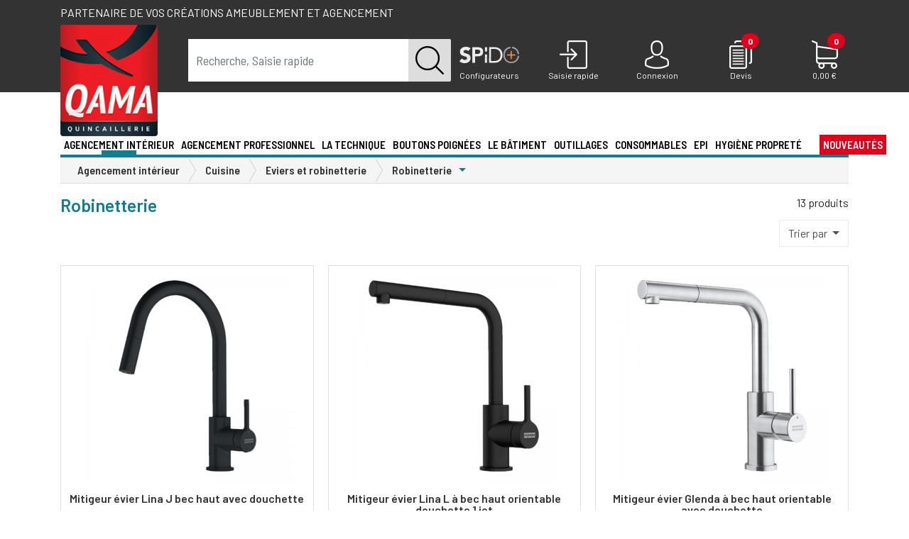

--- FILE ---
content_type: text/html; charset=utf-8
request_url: https://www.qama.fr/robinetterie-c24265
body_size: 414074
content:
<!DOCTYPE html>
<html lang="fr">
<head>
    <!-- Google Tag Manager -->
    <script>(function(w,d,s,l,i){w[l]=w[l]||[];w[l].push({'gtm.start':
                new Date().getTime(),event:'gtm.js'});var f=d.getElementsByTagName(s)[0],
            j=d.createElement(s),dl=l!='dataLayer'?'&l='+l:'';j.async=true;j.src=
            'https://www.googletagmanager.com/gtm.js?id='+i+dl;f.parentNode.insertBefore(j,f);
        })(window,document,'script','dataLayer','GTM-TWS53JL');</script>
    <!-- End Google Tag Manager -->
	<meta charset="utf-8">
	<meta name="theme-color" content="#333">
	<meta name="msapplication-navbutton-color" content="#333">

	<title>Robinetterie | Qama Quincaillerie</title>

    <meta property="og:title" content="Robinetterie | Qama Quincaillerie" />
	<meta property="og:url" content="http://www.qama.fr/robinetterie-c24265" />
	<meta property="og:type" content="website" />
	<meta property="og:image" content="/v2/qamafr/img/logo.png" />
	<meta property="og:description" content="Robinetterie" />

	<meta name="description" content="Robinetterie" />
	<meta name="viewport" content="width=device-width, initial-scale=1, user-scalable=yes">
	<meta name="google-site-verification" content="HayPx4re4KTVn3SsbK3U6jdns9XdW2NGAKB2bEpaFjw">	<meta name="facebook-domain-verification" content="9uwebakpdzpiocebspyhrvu3cq5z3j" />

	<link rel="shortcut icon" type="image/x-icon" href="/assets/inter/qamafr/favicon.ico">

	<link rel="stylesheet" href="/v2/bootstrap/css/bootstrap.min-4.3.0.css">

	<link href='/v2/bootstrap/css/style.css?v=1769010345' rel='stylesheet'/>
<link href='/v2/qamafr/css/style.css?v=1769010345' rel='stylesheet'/>

	<script src="/v2/bootstrap/js/jquery.min.js"></script>

<!--	<link rel="stylesheet" href="https://www.formusson.fr/rgpd/cookies.css">-->
	<!--<script type="text/javascript" src="https://www.formusson.fr/rgpd/jquery.ihavecookies.js"></script>
	<script type="text/javascript">

		$(document).ready(function() {
			$('body').ihavecookies();

			reloadCookies();

			$('#ihavecookiesBtn').on('click', function(){
				$('body').ihavecookies(options, 'reinit');
			});
		});

		function reloadCookies(){
			if ($.fn.ihavecookies.preference('marketing') === true) {
				marketingSendinblue();
				marketingFacebookHeader();
				marketingFacebookFooter();
				marketingLinkedin();
			}
		}
	</script>-->
	<script>
		//function marketingSendinblue(){
			(function(){window.sib={equeue:[],client_key:"7cn8ioy7eligt07700ixd"};var e={get:function(e,n){return window.sib[n]||function(){ var t = {}; t[n] = arguments; window.sib.equeue.push(t);}}};window.sendinblue=new Proxy(window.sib,e);var n=document.createElement("script");n.type="text/javascript",n.id="sendinblue-js",n.async=!0,n.src="https://sibautomation.com/sa.js?key="+window.sib.client_key;var i=document.getElementsByTagName("script")[0];i.parentNode.insertBefore(n,i),window.sendinblue.page()})();
					//}
		//function marketingFacebookHeader(){
			!function(f,b,e,v,n,t,s)
			{if(f.fbq)return;n=f.fbq=function(){n.callMethod?
				n.callMethod.apply(n,arguments):n.queue.push(arguments)};
				if(!f._fbq)f._fbq=n;n.push=n;n.loaded=!0;n.version='2.0';
				n.queue=[];t=b.createElement(e);t.async=!0;
				t.src=v;s=b.getElementsByTagName(e)[0];
				s.parentNode.insertBefore(t,s)}(window,document,'script',
					'https://connect.facebook.net/en_US/fbevents.js');
				fbq('init', '308119866439899');
				fbq('track', 'PageView');
			// }
			// function marketingLinkedin(){
				_linkedin_partner_id = "599140";
				window._linkedin_data_partner_ids = window._linkedin_data_partner_ids || [];
				window._linkedin_data_partner_ids.push(_linkedin_partner_id);

				(function(){var s = document.getElementsByTagName("script")[0];
					var b = document.createElement("script");
					b.type = "text/javascript";b.async = true;
					b.src = "https://snap.licdn.com/li.lms-analytics/insight.min.js";
					s.parentNode.insertBefore(b, s);})();
				// }
			</script>


							<script>
					function cgAsyncInit() {
											CG('init');
							}

			(function (d, s, id) {
				if (d.getElementById(id)) return;
				var t = d.getElementsByTagName(s)[0];
				var cgs = d.createElement(s);
				cgs.id = id;
				cgs.src = 'https://t.carts.guru/bundle.js?sid=ae4c3958-7197-4d55-bbbc-126e88305d53';
				t.parentNode.insertBefore(cgs, t);
				cgs.onload = cgAsyncInit;
			}(document, 'script', 'cg-bundle'));
		</script>
	
	<!-- Matomo -->
<script>
  var _paq = window._paq = window._paq || [];
  /* tracker methods like "setCustomDimension" should be called before "trackPageView" */
  _paq.push(['trackPageView']);
  _paq.push(['enableLinkTracking']);
  (function() {
    var u="https://dompro.matomo.cloud/";
    _paq.push(['setTrackerUrl', u+'matomo.php']);
    _paq.push(['setSiteId', '3']);
    var d=document, g=d.createElement('script'), s=d.getElementsByTagName('script')[0];
    g.async=true; g.src='//cdn.matomo.cloud/dompro.matomo.cloud/matomo.js'; s.parentNode.insertBefore(g,s);
  })();
</script>
<!-- End Matomo Code -->


	<!--<script src="bootstrap/js/ie-emulation-modes-warning.js"></script>-->
	<!--[if lt IE 9]>
	<script src="bootstrap/js/ie8-responsive-file-warning.js"></script>
<![endif]-->
</head>
<body><!-- Google Tag Manager (noscript) -->
<noscript><iframe src="https://www.googletagmanager.com/ns.html?id=GTM-TWS53JL"
                  height="0" width="0" style="display:none;visibility:hidden"></iframe></noscript>
<!-- End Google Tag Manager (noscript) -->
		<div class="notification_hidden" id="notification_acc"></div>
	<div class="site_accroche bg_grey d-lg-block d-none d-print-none">
            <div class="h1_header container">Partenaire de vos créations ameublement et agencement</div>
    	</div>
	<header id="header" class="d-lg-block d-none bg_grey">
	<div class="container">
		<div class="row justify-content-between">
			<div class="col-2" id="header_logo">
				<a href="/"><img class="img-fluid" id="header_logo_img" src="/v2/qamafr/img/logo.png" alt="Qama quincaillerie"></a>
			</div>
			<div class="col-xl-4 col-lg-3 text-center" id="header_recherche" itemscope itemtype="https://schema.org/WebSite">
				<meta itemprop="url" content="https://www.qama.fr/"/>
				<form action="/recherche" method="GET" id="form_recherche" itemprop="potentialAction" itemscope itemtype="https://schema.org/SearchAction">
					<meta itemprop="target" content="https://www.qama.fr/recherche?term={term}"/>
					<div class="input-group mb-3">
						<input aria-label="term" type="text" id="input_form_recherche_txt" name="term" value="" class="form-control input_recherche_texte_off" placeholder="Recherche, Saisie rapide" autocomplete="off" required="required" itemprop="query-input"/>						<div class="input-group-append">
							<button class="btn form-submit" id="form_recherche_submit" tabindex="4" type="submit"><img src="/v2/qamafr/img/picto_search_black.png" alt="Ok"></button>
						</div>
					</div>
				</form>
			</div>
			<div class="col-xl-6 col-lg-7 align-self-end" id="header_menu_utilisateur">
				<div class="row justify-content-around">
					<a href="/spido" class="col utilisateur_picto">
						<img src="/v2/qamafr/img/picto_configurateurs.png" alt="Configurateurs">
						<span class="title">Configurateurs</span>
					</a>
					<div class="col utilisateur_picto" data-toggle="modal" data-target="#commande_rapide_modal">
						<img src="/v2/qamafr/img/picto_achat.png" alt="Achat rapide">
						<span class="title">Saisie rapide</span>
					</div>
										<a href="/mon-compte/connexion" class="col utilisateur_picto"  data-toggle="modal" data-target="#utilisateur_modal" aria-controls="header_utilisateur_modal" aria-expanded="false" aria-label="Connexion">
						<img src="/v2/qamafr/img/picto_compte_off.png" alt="Mon compte">
						<span class="title">Connexion</span>
					</a>
										<a href="/mon-devis" class="col utilisateur_picto">
						<div class="menu_devis">
							<img src="/v2/qamafr/img/picto_devis.png" alt="Devis">
							<span class="badge devis_nb">0</span>
						</div>
						<span class="title">Devis</span>
					</a>
					<a href="/mon-panier" class="col utilisateur_picto">
						<div class="menu_panier">
							<img src="/v2/qamafr/img/picto_panier.png" alt="Mon panier">
							<span class="badge panier_nb">0</span>
						</div>
						<span class="title" id="header_panier_price">0,00 €</span>
					</a>
				</div>
			</div>
		</div>
	</div>
</header>
<div class="zone_recherche">
	<div class="container">
		<div class="row">
			<div class="col-2 d-none d-lg-block"></div>
			<div class="col-lg-10 col-12">
				<div class="recherche_resultats" id="recherche_resultats">

				</div>
			</div>
		</div>
	</div>
</div>
<div id="bg_mask_menu"></div>
<div id="site_menu">
	<div class="container">
		<nav class="navbar navbar-expand-lg" id="mainmenu">
			<button class="navbar-toggler collapsed" id="btn_mobile_menu" type="button" data-toggle="collapse" data-target="#menu_principal_mobile" aria-controls="menu_principal_mobile" aria-expanded="false" aria-label="Toggle navigation">
				<i class="fas fa-bars"></i>
				<i class="fas fa-times"></i>
			</button>
			<a class="navbar-brand d-lg-none d-block" href="/"><img src="/v2/qamafr/img/logo_mobile.png" alt="Qama"></a>
			<button class="navbar-toggler input_recherche_texte_off" type="button"  data-toggle="modal" data-target="#recherche_modal" aria-controls="header_recherche_modal" aria-expanded="false" aria-label="Recherche">
				<img src="/v2/qamafr/img/picto_search.png" alt="Ok">
			</button>
           
						<button class="navbar-toggler" type="button" data-toggle="modal" data-target="#utilisateur_modal" aria-controls="header_utilisateur_modal" aria-expanded="false" aria-label="Connexion">
				<img src="/v2/qamafr/img/picto_compte_off.png" alt="Mon compte">
			</button>
						<a class="navbar-toggler" href="/mon-devis" target="_blank">
				<div class="menu_devis">
					<img src="/v2/qamafr/img/picto_devis.png" alt="Devis">
					<span class="badge devis_nb">0</span>
				</div>
			</a>
			<a class="navbar-toggler" href="/mon-panier">
				<div class="menu_panier">
					<img src="/v2/qamafr/img/picto_panier.png" alt="Mon panier">
					<span class="badge panier_nb">0</span>
				</div>
			</a>
			<div class="collapse navbar-collapse d-lg-inline-block d-none" id="menu_principal">
				<ul class="navbar-nav mr-auto">
										<li class="nav-item dropdown nav_item-univers active" id="sous_menu_10858" style="width:8.33%">
							<a href="/agencement-interieur-c10858" class="nav-link align-middle nav_link-univers dropdown-toggle" role="button" data-toggle="dropdown" id="menu_1" role="button">Agencement intérieur</a>
							<div class="row sous_menu">
								<ul class="col-3 sous_menu-1 dropdown-menu2"><li class="d-lg-none d-inline-block menu_retour_mobile">‹ Agencement intérieur</li><li class="d-lg-none d-inline-block"><a href="agencement-interieur-c10858">› Voir les produits</a></li><li class="new_univers color_10858 ">
    <a class="dropdown-toggle"  href="/nouveautes-f10858" id="sous_menu_10858">Découvrir nos nouveautés</a>
        <div class="row sous_menu-3 dropdown-menu2">
        </div>
</li><li class="dropdown"><a class="dropdown-toggle"  href="/cuisine-c24231" id="sous_menu_24231">Cuisine</a><ul class="sous_menu-2 dropdown-menu2"><li class="d-lg-none d-inline-block menu_retour_mobile">‹ Cuisine</li><li class="d-lg-none d-inline-block"><a href="cuisine-c24231">› Voir les produits</a></li><li class="dropdown"><span class="dropdown-toggle d-flex justify-content-between"><a class=""  href="/amenagement-cuisine-aluminium-c84627" id="sous_menu_84627">Aménagement cuisine Aluminium</a></span><div class="row sous_menu-3 dropdown-menu2"><div class="col-12 d-lg-none d-inline-block menu_retour_mobile">‹ Aménagement cuisine Aluminium</div><div class="col-12 d-lg-none d-inline-block float-left"><a href="amenagement-cuisine-aluminium-c84627">› Voir les produits</a></div><div class="col-md-6 col-12 float-left"><ul class="list-unstyled"><li><a href="/cadre-aluminium-c84630" id="sous_menu_84630">Cadre aluminium</a></li></ul></div></div></li><li class="dropdown"><span class="dropdown-toggle d-flex justify-content-between"><a class=""  href="/equipement-de-meubles-c24236" id="sous_menu_24236">Equipement de meubles</a></span><div class="row sous_menu-3 dropdown-menu2"><div class="col-12 d-lg-none d-inline-block menu_retour_mobile">‹ Equipement de meubles</div><div class="col-12 d-lg-none d-inline-block float-left"><a href="equipement-de-meubles-c24236">› Voir les produits</a></div><div class="col-md-6 col-12 float-left"><ul class="list-unstyled"><li><a href="/armoire-coulissante-c24237" id="sous_menu_24237">Armoire coulissante</a></li><li><a href="/cadre-median-c25242" id="sous_menu_25242">Cadre médian</a></li><li><a href="/accessoires-fil-c24271" id="sous_menu_24271">Accessoires fil</a></li><li><a href="/combine-coulissant-c24243" id="sous_menu_24243">Combiné coulissant</a></li><li><a href="/combine-sous-evier-c80100" id="sous_menu_80100">Combiné sous évier</a></li><li><a href="/combine-de-150-c24246" id="sous_menu_24246">Combiné de 150</a></li><li><a href="/ferrure-escamotable-c24252" id="sous_menu_24252">Ferrure escamotable</a></li><li><a href="/ferrure-dangle-c24253" id="sous_menu_24253">Ferrure d'angle</a></li><li><a href="/ferrure-relevable-c24255" id="sous_menu_24255">Ferrure relevable</a></li><li><a href="/panier-coulissant-c27756" id="sous_menu_27756">Panier coulissant</a></li><li><a href="/porte-torchons-c24262" id="sous_menu_24262">Porte torchons</a></li><li><a href="/tourniquet-c24270" id="sous_menu_24270">Tourniquet</a></li></ul></div></div></li><li class="dropdown"><span class="dropdown-toggle d-flex justify-content-between"><a class=""  href="/equipement-de-tiroirs-c24238" id="sous_menu_24238">Equipement de tiroirs</a></span><div class="row sous_menu-3 dropdown-menu2"><div class="col-12 d-lg-none d-inline-block menu_retour_mobile">‹ Equipement de tiroirs</div><div class="col-12 d-lg-none d-inline-block float-left"><a href="equipement-de-tiroirs-c24238">› Voir les produits</a></div><div class="col-md-6 col-12 float-left"><ul class="list-unstyled"><li><a href="/amenagement-de-tiroir-bois-c82048" id="sous_menu_82048">Aménagement de tiroir en bois</a></li><li><a href="/ouvertures-assitees-pour-tiroir-c82049" id="sous_menu_82049">Ouvertures assistées pour tiroir</a></li><li><a href="/amenagements-de-tiroirs-c24239" id="sous_menu_24239">Aménagements de tiroirs</a></li><li><a href="/amenagements-orgatray-c75424" id="sous_menu_75424">Aménagements OrgaTray</a></li><li><a href="/orgastore-c75423" id="sous_menu_75423">Aménagements Orgastore</a></li><li><a href="/tapis-anti-derapants-c24269" id="sous_menu_24269">Tapis anti-dérapants</a></li></ul></div></div></li><li class="dropdown"><span class="dropdown-toggle d-flex justify-content-between"><a class=""  href="/equipement-de-plan-de-travail-c24244" id="sous_menu_24244">Equipement de plan de travail</a></span><div class="row sous_menu-3 dropdown-menu2"><div class="col-12 d-lg-none d-inline-block menu_retour_mobile">‹ Equipement de plan de travail</div><div class="col-12 d-lg-none d-inline-block float-left"><a href="equipement-de-plan-de-travail-c24244">› Voir les produits</a></div><div class="col-md-6 col-12 float-left"><ul class="list-unstyled"><li><a href="/billots-et-repose-plats-c24241" id="sous_menu_24241">Billots et repose plats</a></li><li><a href="/joints-de-plan-de-travail-c24235" id="sous_menu_24235">Joints de plan de travail</a></li><li><a href="/grilles-de-securite-c24259" id="sous_menu_24259">Grilles de sécurité</a></li></ul></div></div></li><li class="dropdown"><span class="dropdown-toggle d-flex justify-content-between"><a class=""  href="/equipement-bar-c24234" id="sous_menu_24234">Equipement Bar</a></span><div class="row sous_menu-3 dropdown-menu2"><div class="col-12 d-lg-none d-inline-block menu_retour_mobile">‹ Equipement Bar</div><div class="col-12 d-lg-none d-inline-block float-left"><a href="equipement-bar-c24234">› Voir les produits</a></div><div class="col-md-6 col-12 float-left"><ul class="list-unstyled"><li><a href="/console-de-bar-c24245" id="sous_menu_24245">Console de bar</a></li><li><a href="/ratelier-a-verres-c24233" id="sous_menu_24233">Ratelier à verres</a></li><li><a href="/support-baldaquin-c27759" id="sous_menu_27759">Support baldaquin</a></li></ul></div></div></li><li class="dropdown"><span class="dropdown-toggle d-flex justify-content-between"><a class=""  href="/eviers-et-robinetterie-c27749" id="sous_menu_27749">Eviers et robinetterie</a></span><div class="row sous_menu-3 dropdown-menu2"><div class="col-12 d-lg-none d-inline-block menu_retour_mobile">‹ Eviers et robinetterie</div><div class="col-12 d-lg-none d-inline-block float-left"><a href="eviers-et-robinetterie-c27749">› Voir les produits</a></div><div class="col-md-6 col-12 float-left"><ul class="list-unstyled"><li><a href="/mineral-composite-c27752" id="sous_menu_27752">Minéral composite</a></li><li><a href="/inox-c27750" id="sous_menu_27750">Inox</a></li><li><a href="/robinetterie-c24265" id="sous_menu_24265">Robinetterie</a></li><li><a href="/accessoires-c27751" id="sous_menu_27751">Accessoires</a></li></ul></div></div></li><li class="dropdown"><span class="dropdown-toggle d-flex justify-content-between"><a class=""  href="/credences-c27764" id="sous_menu_27764">Crédences</a></span><div class="row sous_menu-3 dropdown-menu2"><div class="col-12 d-lg-none d-inline-block menu_retour_mobile">‹ Crédences</div><div class="col-12 d-lg-none d-inline-block float-left"><a href="credences-c27764">› Voir les produits</a></div><div class="col-md-6 col-12 float-left"><ul class="list-unstyled"><li><a href="/gamme-hang-c84647" id="sous_menu_84647">Gamme Hang</a></li><li><a href="/gamme-skyline-c80040" id="sous_menu_80040">Gamme Skyline</a></li><li><a href="/gamme-aura-c80177" id="sous_menu_80177">Gamme Aura</a></li><li><a href="/gamme-linero-mosaiq-c75545" id="sous_menu_75545">Gamme Linero MosaiQ</a></li><li><a href="/gamme-pin-c80185" id="sous_menu_80185">Gamme PIN</a></li><li><a href="/gamme-chrome-c27767" id="sous_menu_27767">Gamme Chromé</a></li><li><a href="/gamme-chrome-satine-c27768" id="sous_menu_27768">Gamme Chromé satiné</a></li><li><a href="/profils-muraux-c27769" id="sous_menu_27769">Profils muraux</a></li><li><a href="/fonds-de-hottes-c24254" id="sous_menu_24254">Fonds de hottes</a></li></ul></div></div></li><li class="dropdown"><span class="dropdown-toggle d-flex justify-content-between"><a class=""  href="/poubelles-c25243" id="sous_menu_25243">Poubelles</a></span><div class="row sous_menu-3 dropdown-menu2"><div class="col-12 d-lg-none d-inline-block menu_retour_mobile">‹ Poubelles</div><div class="col-12 d-lg-none d-inline-block float-left"><a href="poubelles-c25243">› Voir les produits</a></div><div class="col-md-6 col-12 float-left"><ul class="list-unstyled"><li><a href="/coulissante-c25247" id="sous_menu_25247">Coulissante</a></li><li><a href="/pivotante-c25246" id="sous_menu_25246">Pivotante</a></li><li><a href="/pour-tiroir-c25251" id="sous_menu_25251">Pour tiroir</a></li><li><a href="/plan-de-travail-c25249" id="sous_menu_25249">Plan de travail</a></li><li><a href="/sur-pied-c25244" id="sous_menu_25244">Sur pied</a></li><li><a href="/poubelle-hettich-c24263" id="sous_menu_24263">Poubelle Hettich</a></li><li><a href="/seaux-et-accessoires-c25250" id="sous_menu_25250">Seaux et accessoires</a></li></ul></div></div></li><li class="dropdown"><span class="dropdown-toggle d-flex justify-content-between"><a class=""  href="/rideaux-c27761" id="sous_menu_27761">Rideaux</a></span><div class="row sous_menu-3 dropdown-menu2"><div class="col-12 d-lg-none d-inline-block menu_retour_mobile">‹ Rideaux</div><div class="col-12 d-lg-none d-inline-block float-left"><a href="rideaux-c27761">› Voir les produits</a></div><div class="col-md-6 col-12 float-left"><ul class="list-unstyled"><li><a href="/rideau-a-cassette-c27762" id="sous_menu_27762">Rideau à cassette</a></li><li><a href="/rideau-avec-caisson-c84290" id="sous_menu_84290">Rideau avec caisson</a></li><li><a href="/rideau-a-lames-c24267" id="sous_menu_24267">Rideau à lames</a></li></ul></div></div></li><li class="dropdown"><span class="dropdown-toggle d-flex justify-content-between"><a class=""  href="/accessoires-c80159" id="sous_menu_80159">Accessoires</a></span><div class="row sous_menu-3 dropdown-menu2"><div class="col-12 d-lg-none d-inline-block menu_retour_mobile">‹ Accessoires</div><div class="col-12 d-lg-none d-inline-block float-left"><a href="accessoires-c80159">› Voir les produits</a></div><div class="col-md-6 col-12 float-left"><ul class="list-unstyled"><li><a href="/accessoires-electromenager-c80160" id="sous_menu_80160">Accessoires électroménager</a></li><li><a href="/accessoires-de-rangement-c80162" id="sous_menu_80162">Accessoires de rangement</a></li><li><a href="/plinthe-c84624" id="sous_menu_84624">Plinthe</a></li></ul></div></div></li><li class="dropdown"><span class="dropdown-toggle d-flex justify-content-between"><a class=""  href="/ventilation-c27765" id="sous_menu_27765">Ventilation</a></span><div class="row sous_menu-3 dropdown-menu2"><div class="col-12 d-lg-none d-inline-block menu_retour_mobile">‹ Ventilation</div><div class="col-12 d-lg-none d-inline-block float-left"><a href="ventilation-c27765">› Voir les produits</a></div><div class="col-md-6 col-12 float-left"><ul class="list-unstyled"><li><a href="/gaine-et-ventilation-c24256" id="sous_menu_24256">Gaine et ventilation</a></li><li><a href="/grille-daeration-c24258" id="sous_menu_24258">Grille d'aération</a></li><li><a href="/hottes-c24803" id="sous_menu_24803">Hottes</a></li><li><a href="/hottes-accessoires-c24811" id="sous_menu_24811">Hottes (accessoires)</a></li></ul></div></div></li></ul></li><li class="dropdown"><a class="dropdown-toggle"  href="/dressing-placards-c24211" id="sous_menu_24211">Dressing / placards</a><ul class="sous_menu-2 dropdown-menu2"><li class="d-lg-none d-inline-block menu_retour_mobile">‹ Dressing / placards</li><li class="d-lg-none d-inline-block"><a href="dressing-placards-c24211">› Voir les produits</a></li><li class="dropdown"><span class="dropdown-toggle d-flex justify-content-between"><a class=""  href="/profils-placards-c27772" id="sous_menu_27772">Profils placards</a></span><div class="row sous_menu-3 dropdown-menu2"><div class="col-12 d-lg-none d-inline-block menu_retour_mobile">‹ Profils placards</div><div class="col-12 d-lg-none d-inline-block float-left"><a href="profils-placards-c27772">› Voir les produits</a></div><div class="col-md-6 col-12 float-left"><ul class="list-unstyled"><li><a href="/rails-et-accessoires-pour-pivotant-c84121" id="sous_menu_84121">Rails et accessoires pour pivotant</a></li><li><a href="/ferrures-placard-carreline-elegance-decoline-p30-c84594" id="sous_menu_84594">Ferrures placard Carreline, Elégance, Déco/Line, P30</a></li><li><a href="/ferrure-placard-esprit-c84591" id="sous_menu_84591">Ferrure placard Esprit</a></li><li><a href="/ferrure-placard-proline-c84588" id="sous_menu_84588">Ferrure placard Pro'Line</a></li><li><a href="/profils-poignee-c27774" id="sous_menu_27774">Profils poignée</a></li><li><a href="/rails-et-accessoires-c24226" id="sous_menu_24226">Rails et accessoires pour coulissant</a></li><li><a href="/pose-en-sous-pente-c27775" id="sous_menu_27775">Pose en sous pente</a></li><li><a href="/profils-tablette-c24227" id="sous_menu_24227">Profils tablette</a></li></ul></div></div></li><li class="dropdown"><span class="dropdown-toggle d-flex justify-content-between"><a class=""  href="/rangements-c24212" id="sous_menu_24212">Rangements</a></span><div class="row sous_menu-3 dropdown-menu2"><div class="col-12 d-lg-none d-inline-block menu_retour_mobile">‹ Rangements</div><div class="col-12 d-lg-none d-inline-block float-left"><a href="rangements-c24212">› Voir les produits</a></div><div class="col-md-6 col-12 float-left"><ul class="list-unstyled"><li><a href="/gamme-execessories---night-collection-c84141" id="sous_menu_84141">Gamme Excessories - Night Collection</a></li><li><a href="/collection-armadio-c80158" id="sous_menu_80158">Collection Armadio</a></li><li><a href="/collection-dressing-anthracite-c84284" id="sous_menu_84284">Collection dressing anthracite</a></li><li><a href="/gamme-dressing-elite-c24221" id="sous_menu_24221">Gamme dressing elite</a></li><li><a href="/amenagement-de-tiroir-c24216" id="sous_menu_24216">Aménagement de tiroir</a></li><li><a href="/porte-pantalons-ou-jupes-c24225" id="sous_menu_24225">Porte pantalons ou jupes</a></li><li><a href="/porte-cravates-ou-ceintures-c24224" id="sous_menu_24224">Porte cravates ou ceintures</a></li><li><a href="/range-chaussures-c24228" id="sous_menu_24228">Range chaussures</a></li><li><a href="/divers-c24215" id="sous_menu_24215">Divers</a></li></ul></div></div></li><li class="dropdown"><span class="dropdown-toggle d-flex justify-content-between"><a class=""  href="/penderies-c24219" id="sous_menu_24219">Penderies</a></span><div class="row sous_menu-3 dropdown-menu2"><div class="col-12 d-lg-none d-inline-block menu_retour_mobile">‹ Penderies</div><div class="col-12 d-lg-none d-inline-block float-left"><a href="penderies-c24219">› Voir les produits</a></div><div class="col-md-6 col-12 float-left"><ul class="list-unstyled"><li><a href="/porte-cintres-c84585" id="sous_menu_84585">Porte cintres</a></li><li><a href="/elevateurs-penderie-c24220" id="sous_menu_24220">Elévateurs penderie</a></li><li><a href="/tubes-et-supports-penderie-c24229" id="sous_menu_24229">Tubes et supports penderie</a></li></ul></div></div></li><li class="dropdown"><span class="dropdown-toggle d-flex justify-content-between"><a class=""  href="/ferrures-de-lits-c24217" id="sous_menu_24217">Ferrures de lits</a></span><div class="row sous_menu-3 dropdown-menu2"><div class="col-12 d-lg-none d-inline-block menu_retour_mobile">‹ Ferrures de lits</div><div class="col-12 d-lg-none d-inline-block float-left"><a href="ferrures-de-lits-c24217">› Voir les produits</a></div><div class="col-md-6 col-12 float-left"><ul class="list-unstyled"><li><a href="/lits-abattants-et-sommiers-c24222" id="sous_menu_24222">Lits abattants & sommiers</a></li><li><a href="/cremailleres-et-verins-de-lit-c24218" id="sous_menu_24218">Crémaillères et vérins de lit</a></li></ul></div></div></li></ul></li><li class="dropdown"><a class="dropdown-toggle"  href="/caissons-a-plat-c82020" id="sous_menu_82020">Caissons à plat</a><ul class="sous_menu-2 dropdown-menu2"><li class="d-lg-none d-inline-block menu_retour_mobile">‹ Caissons à plat</li><li class="d-lg-none d-inline-block"><a href="caissons-a-plat-c82020">› Voir les produits</a></li><li><a href="/caisson-bas-c82023">Caisson bas</a></li><li><a href="/armoire-c82022">Armoire</a></li><li><a href="/caisson-haut-c82024">Caisson haut</a></li></ul></li><li class="dropdown"><a class="dropdown-toggle"  href="/salle-de-bains-c24272" id="sous_menu_24272">Salle de bains</a><ul class="sous_menu-2 dropdown-menu2"><li class="d-lg-none d-inline-block menu_retour_mobile">‹ Salle de bains</li><li class="d-lg-none d-inline-block"><a href="salle-de-bains-c24272">› Voir les produits</a></li><li class="dropdown"><span class="dropdown-toggle d-flex justify-content-between"><a class=""  href="/ligne-daccessoires-c24276" id="sous_menu_24276">Lignes d'accessoires</a></span><div class="row sous_menu-3 dropdown-menu2"><div class="col-12 d-lg-none d-inline-block menu_retour_mobile">‹ Lignes d'accessoires</div><div class="col-12 d-lg-none d-inline-block float-left"><a href="ligne-daccessoires-c24276">› Voir les produits</a></div><div class="col-md-6 col-12 float-left"><ul class="list-unstyled"><li><a href="/ligne-skyline-c80041" id="sous_menu_80041">Ligne Skyline</a></li><li><a href="/ligne-onyx-c84293" id="sous_menu_84293">Ligne Onyx</a></li><li><a href="/ligne-black-c84234" id="sous_menu_84234">Ligne Black</a></li><li><a href="/ligne-ambio-c80141" id="sous_menu_80141">Ligne Ambio</a></li><li><a href="/ligne-cara-c24278" id="sous_menu_24278">Ligne Cara</a></li><li><a href="/ligne-edera-c24282" id="sous_menu_24282">Ligne Edera</a></li><li><a href="/ligne-valeria-c24277" id="sous_menu_24277">Ligne Valeria</a></li><li><a href="/ligne-zobal-c24294" id="sous_menu_24294">Ligne Zobal</a></li><li><a href="/gamme-nylon-c27743" id="sous_menu_27743">Ligne Nylon</a></li></ul></div></div></li><li class="dropdown"><span class="dropdown-toggle d-flex justify-content-between"><a class=""  href="/rangements-c24288" id="sous_menu_24288">Rangements</a></span><div class="row sous_menu-3 dropdown-menu2"><div class="col-12 d-lg-none d-inline-block menu_retour_mobile">‹ Rangements</div><div class="col-12 d-lg-none d-inline-block float-left"><a href="rangements-c24288">› Voir les produits</a></div><div class="col-md-6 col-12 float-left"><ul class="list-unstyled"><li><a href="/poubelles-de-salle-de-bain-c24295" id="sous_menu_24295">Poubelles de salle de bain</a></li><li><a href="/porte-serviettes-c24292" id="sous_menu_24292">Porte serviettes</a></li><li><a href="/corbeilles-dangle-c24291" id="sous_menu_24291">Corbeilles de douche</a></li><li><a href="/etageres-c24293" id="sous_menu_24293">Etagères</a></li><li><a href="/corbeilles-a-linge-c24290" id="sous_menu_24290">Corbeilles à linge</a></li><li><a href="/range-produits-cosmetiques-c27753" id="sous_menu_27753">Range produits cosmétiques</a></li></ul></div></div></li><li><a href="/eclairage-c27754">Eclairage</a></li><li class="dropdown"><span class="dropdown-toggle d-flex justify-content-between"><a class=""  href="/miroirs-c24286" id="sous_menu_24286">Miroirs</a></span><div class="row sous_menu-3 dropdown-menu2"><div class="col-12 d-lg-none d-inline-block menu_retour_mobile">‹ Miroirs</div><div class="col-12 d-lg-none d-inline-block float-left"><a href="miroirs-c24286">› Voir les produits</a></div><div class="col-md-6 col-12 float-left"><ul class="list-unstyled"><li><a href="/miroirs-c24297" id="sous_menu_24297">Miroirs</a></li><li><a href="/charnieres-pour-miroir-c24287" id="sous_menu_24287">Charnières pour miroir</a></li></ul></div></div></li><li class="dropdown"><span class="dropdown-toggle d-flex justify-content-between"><a class=""  href="/cabine-de-douche-c24273" id="sous_menu_24273">Cabine de douche</a></span><div class="row sous_menu-3 dropdown-menu2"><div class="col-12 d-lg-none d-inline-block menu_retour_mobile">‹ Cabine de douche</div><div class="col-12 d-lg-none d-inline-block float-left"><a href="cabine-de-douche-c24273">› Voir les produits</a></div><div class="col-md-6 col-12 float-left"><ul class="list-unstyled"><li><a href="/raidisseur-de-cabine-de-douche-c84582" id="sous_menu_84582">Raidisseur de cabine de douche</a></li><li><a href="/charnieres-cabine-de-douche-c24285" id="sous_menu_24285">Charnières cabine de douche</a></li><li><a href="/accessoires-parois-de-douche-c24275" id="sous_menu_24275">Accessoires parois de douche</a></li><li><a href="/joints-detancheite-c24300" id="sous_menu_24300">Joints d'étanchéité</a></li></ul></div></div></li><li class="dropdown"><span class="dropdown-toggle d-flex justify-content-between"><a class=""  href="/divers-c24283" id="sous_menu_24283">Divers</a></span><div class="row sous_menu-3 dropdown-menu2"><div class="col-12 d-lg-none d-inline-block menu_retour_mobile">‹ Divers</div><div class="col-12 d-lg-none d-inline-block float-left"><a href="divers-c24283">› Voir les produits</a></div><div class="col-md-6 col-12 float-left"><ul class="list-unstyled"><li><a href="/distributeurs-de-savon-c84347" id="sous_menu_84347">Distributeurs de savon</a></li><li><a href="/supports-divers-c84350" id="sous_menu_84350">Supports divers</a></li><li><a href="/seche-cheveux-c24302" id="sous_menu_24302">Sèche cheveux</a></li><li><a href="/amenagement-pour-pmr-c24284" id="sous_menu_24284">Aménagement pour p.m.r</a></li><li><a href="/extracteurs-c24301" id="sous_menu_24301">Extracteurs</a></li></ul></div></div></li></ul></li><li class="dropdown"><a class="dropdown-toggle"  href="/decoration-interieure-c24523" id="sous_menu_24523">Decoration interieure</a><ul class="sous_menu-2 dropdown-menu2"><li class="d-lg-none d-inline-block menu_retour_mobile">‹ Decoration interieure</li><li class="d-lg-none d-inline-block"><a href="decoration-interieure-c24523">› Voir les produits</a></li><li class="dropdown"><span class="dropdown-toggle d-flex justify-content-between"><a class=""  href="/verriere-dinterieur-c84251" id="sous_menu_84251">Verrières d'intérieur</a></span><div class="row sous_menu-3 dropdown-menu2"><div class="col-12 d-lg-none d-inline-block menu_retour_mobile">‹ Verrières d'intérieur</div><div class="col-12 d-lg-none d-inline-block float-left"><a href="verriere-dinterieur-c84251">› Voir les produits</a></div><div class="col-md-6 col-12 float-left"><ul class="list-unstyled"><li><a href="/verriere-cloison-c84257" id="sous_menu_84257">Verrière cloison</a></li><li><a href="/verriere-decorative-c84254" id="sous_menu_84254">Verrière décorative</a></li></ul></div></div></li><li class="dropdown"><span class="dropdown-toggle d-flex justify-content-between"><a class=""  href="/module-etagere-c85576" id="sous_menu_85576">Module étagère</a></span><div class="row sous_menu-3 dropdown-menu2"><div class="col-12 d-lg-none d-inline-block menu_retour_mobile">‹ Module étagère</div><div class="col-12 d-lg-none d-inline-block float-left"><a href="module-etagere-c85576">› Voir les produits</a></div><div class="col-md-6 col-12 float-left"><ul class="list-unstyled"><li><a href="/gamme-airgo-c85585" id="sous_menu_85585">Gamme Airgo</a></li><li><a href="/gamme-youk-c85579" id="sous_menu_85579">Gamme Youk</a></li><li><a href="/gamme-cadro-c85609" id="sous_menu_85609">Gamme Cadro</a></li></ul></div></div></li><li class="dropdown"><span class="dropdown-toggle d-flex justify-content-between"><a class=""  href="/decoration-murale-c85591" id="sous_menu_85591">Décoration murale</a></span><div class="row sous_menu-3 dropdown-menu2"><div class="col-12 d-lg-none d-inline-block menu_retour_mobile">‹ Décoration murale</div><div class="col-12 d-lg-none d-inline-block float-left"><a href="decoration-murale-c85591">› Voir les produits</a></div><div class="col-md-6 col-12 float-left"><ul class="list-unstyled"><li><a href="/panneau-block-art-c85594" id="sous_menu_85594">Panneau Block Art</a></li></ul></div></div></li><li class="dropdown"><span class="dropdown-toggle d-flex justify-content-between"><a class=""  href="/chants-c24524" id="sous_menu_24524">Chants</a></span><div class="row sous_menu-3 dropdown-menu2"><div class="col-12 d-lg-none d-inline-block menu_retour_mobile">‹ Chants</div><div class="col-12 d-lg-none d-inline-block float-left"><a href="chants-c24524">› Voir les produits</a></div><div class="col-md-6 col-12 float-left"><ul class="list-unstyled"><li><a href="/plaqueuses-de-chants-c84579" id="sous_menu_84579">Plaqueuses de chants</a></li><li><a href="/chants-abs-c24539" id="sous_menu_24539">Chants abs</a></li><li><a href="/chants-pvc-c24538" id="sous_menu_24538">Chants pvc</a></li><li><a href="/chants-melamines-c24537" id="sous_menu_24537">Chants mélaminés</a></li></ul></div></div></li><li class="dropdown"><span class="dropdown-toggle d-flex justify-content-between"><a class=""  href="/profils-et-bordures-c24532" id="sous_menu_24532">Profils et bordures</a></span><div class="row sous_menu-3 dropdown-menu2"><div class="col-12 d-lg-none d-inline-block menu_retour_mobile">‹ Profils et bordures</div><div class="col-12 d-lg-none d-inline-block float-left"><a href="profils-et-bordures-c24532">› Voir les produits</a></div><div class="col-md-6 col-12 float-left"><ul class="list-unstyled"><li><a href="/profils-pour-panneaux-c24533" id="sous_menu_24533">Profils pour panneaux</a></li><li><a href="/profils-dhabillage-c24534" id="sous_menu_24534">Profils d'habillage</a></li></ul></div></div></li><li class="dropdown"><span class="dropdown-toggle d-flex justify-content-between"><a class=""  href="/accessoires-escaliers-c24526" id="sous_menu_24526">Accessoires escaliers</a></span><div class="row sous_menu-3 dropdown-menu2"><div class="col-12 d-lg-none d-inline-block menu_retour_mobile">‹ Accessoires escaliers</div><div class="col-12 d-lg-none d-inline-block float-left"><a href="accessoires-escaliers-c24526">› Voir les produits</a></div><div class="col-md-6 col-12 float-left"><ul class="list-unstyled"><li><a href="/rampes-descalier-en-corde-c24528" id="sous_menu_24528">Support de rampe</a></li><li><a href="/boules-de-rampe-descalier-c24527" id="sous_menu_24527">Boules de rampe d'escalier</a></li></ul></div></div></li><li class="dropdown"><span class="dropdown-toggle d-flex justify-content-between"><a class=""  href="/divers-c24529" id="sous_menu_24529">Divers</a></span><div class="row sous_menu-3 dropdown-menu2"><div class="col-12 d-lg-none d-inline-block menu_retour_mobile">‹ Divers</div><div class="col-12 d-lg-none d-inline-block float-left"><a href="divers-c24529">› Voir les produits</a></div><div class="col-md-6 col-12 float-left"><ul class="list-unstyled"><li><a href="/module-etagere-scilm-c84122" id="sous_menu_84122">Module étagère alu</a></li><li><a href="/tringle-a-tableaux-c24530" id="sous_menu_24530">Cimaise </a></li><li><a href="/divers-decoration-c24541" id="sous_menu_24541">Cannage</a></li><li><a href="/metal-deploye-c24531" id="sous_menu_24531">Métal déployé</a></li></ul></div></div></li></ul></li><li class="dropdown"><a class="dropdown-toggle"  href="/eclairage-c24177" id="sous_menu_24177">Éclairage</a><ul class="sous_menu-2 dropdown-menu2"><li class="d-lg-none d-inline-block menu_retour_mobile">‹ Éclairage</li><li class="d-lg-none d-inline-block"><a href="eclairage-c24177">› Voir les produits</a></li><li><a href="/-c0"></a></li><li class="dropdown"><span class="dropdown-toggle d-flex justify-content-between"><a class=""  href="/eclairage-led-c24178" id="sous_menu_24178">Eclairage led</a></span><div class="row sous_menu-3 dropdown-menu2"><div class="col-12 d-lg-none d-inline-block menu_retour_mobile">‹ Eclairage led</div><div class="col-12 d-lg-none d-inline-block float-left"><a href="eclairage-led-c24178">› Voir les produits</a></div><div class="col-md-6 col-12 float-left"><ul class="list-unstyled"><li><a href="/bandes-leds-12v-c84438" id="sous_menu_84438">Bandes leds 12V</a></li><li><a href="/spots-a-leds-c24182" id="sous_menu_24182">Spots leds 12V</a></li><li><a href="/reglettes-leds-12v-c84606" id="sous_menu_84606">Profils leds 12V</a></li><li><a href="/credences-lumineuses-c75429" id="sous_menu_75429">Crédences lumineuses</a></li><li><a href="/bandes-leds-24v-c84435" id="sous_menu_84435">Bandes leds 24V</a></li><li><a href="/spots-leds-24v-c85655" id="sous_menu_85655">Spots LEDS 24V</a></li><li><a href="/reglettes-a-leds-c24180" id="sous_menu_24180">Profils LEDS 24V</a></li><li><a href="/kits-spots-a-leds-c24181" id="sous_menu_24181">Kits spots à leds</a></li><li><a href="/gamme-lite-track-c85612" id="sous_menu_85612">Gamme Lite Track</a></li><li><a href="/reglettes-leds-220v-c84609" id="sous_menu_84609">Réglettes leds 220V</a></li><li><a href="/spots-leds-220v-c84600" id="sous_menu_84600">Spots leds 220V</a></li><li><a href="/profils-pour-bande-led-c75440" id="sous_menu_75440">Profils pour bandes leds</a></li><li><a href="/spots-leds-350ma-c84603" id="sous_menu_84603">Spots leds 350mA</a></li></ul></div></div></li><li class="dropdown"><span class="dropdown-toggle d-flex justify-content-between"><a class=""  href="/spots-divers-c24190" id="sous_menu_24190">Spots divers</a></span><div class="row sous_menu-3 dropdown-menu2"><div class="col-12 d-lg-none d-inline-block menu_retour_mobile">‹ Spots divers</div><div class="col-12 d-lg-none d-inline-block float-left"><a href="spots-divers-c24190">› Voir les produits</a></div><div class="col-md-6 col-12 float-left"><ul class="list-unstyled"><li><a href="/spots-de-plafond-c75437" id="sous_menu_75437">Spots de plafond</a></li><li><a href="/spots-sur-tige-c24192" id="sous_menu_24192">Spots sur tige</a></li><li><a href="/spots-de-salle-de-bain-c24191" id="sous_menu_24191">Spots de salle de bain</a></li></ul></div></div></li><li class="dropdown"><span class="dropdown-toggle d-flex justify-content-between"><a class=""  href="/alimentation-et-lampe-c24195" id="sous_menu_24195">Alimentation et lampe</a></span><div class="row sous_menu-3 dropdown-menu2"><div class="col-12 d-lg-none d-inline-block menu_retour_mobile">‹ Alimentation et lampe</div><div class="col-12 d-lg-none d-inline-block float-left"><a href="alimentation-et-lampe-c24195">› Voir les produits</a></div><div class="col-md-6 col-12 float-left"><ul class="list-unstyled"><li><a href="/interrupteurs-et-variateurs-12v-c84621" id="sous_menu_84621">Interrupteurs et variateurs 12V</a></li><li><a href="/alimentation-c24196" id="sous_menu_24196">Alimentation 12V</a></li><li><a href="/interrupteurs-et-variateurs-24v-c84653" id="sous_menu_84653">Interrupteurs et variateurs 24V </a></li><li><a href="/alimentation-24v-c84612" id="sous_menu_84612">Alimentation 24V</a></li><li><a href="/accessoires-declairage-c24198" id="sous_menu_24198">Câbles et rallonges</a></li><li><a href="/divers-eclairage-c24200" id="sous_menu_24200">Interrupteurs et variateurs</a></li><li><a href="/alimentation-350ma-c84615" id="sous_menu_84615">Alimentation 350mA</a></li><li><a href="/tubes-et-ampoules-c24199" id="sous_menu_24199">Tubes et ampoules</a></li></ul></div></div></li></ul></li><li class="dropdown"><a class="dropdown-toggle"  href="/hifi-multimedia-c24201" id="sous_menu_24201">Prises-Hifi-multimédia</a><ul class="sous_menu-2 dropdown-menu2"><li class="d-lg-none d-inline-block menu_retour_mobile">‹ Prises-Hifi-multimédia</li><li class="d-lg-none d-inline-block"><a href="hifi-multimedia-c24201">› Voir les produits</a></li><li class="dropdown"><span class="dropdown-toggle d-flex justify-content-between"><a class=""  href="/prises-et-chargeurs-sans-fil-c85649" id="sous_menu_85649">Prises et chargeurs sans fil</a></span><div class="row sous_menu-3 dropdown-menu2"><div class="col-12 d-lg-none d-inline-block menu_retour_mobile">‹ Prises et chargeurs sans fil</div><div class="col-12 d-lg-none d-inline-block float-left"><a href="prises-et-chargeurs-sans-fil-c85649">› Voir les produits</a></div><div class="col-md-6 col-12 float-left"><ul class="list-unstyled"><li><a href="/multiprises-c24197" id="sous_menu_24197">Blocs prises escamotables & encastrés</a></li><li><a href="/chargeur-a-induction-c84650" id="sous_menu_84650">Solutions de recharge intégrées</a></li></ul></div></div></li><li class="dropdown"><span class="dropdown-toggle d-flex justify-content-between"><a class=""  href="/rangements-c24209" id="sous_menu_24209">Rangements</a></span><div class="row sous_menu-3 dropdown-menu2"><div class="col-12 d-lg-none d-inline-block menu_retour_mobile">‹ Rangements</div><div class="col-12 d-lg-none d-inline-block float-left"><a href="rangements-c24209">› Voir les produits</a></div><div class="col-md-6 col-12 float-left"><ul class="list-unstyled"><li><a href="/range-dvd-cd-c24210" id="sous_menu_24210">Ranges DVD - CD</a></li></ul></div></div></li><li class="dropdown"><span class="dropdown-toggle d-flex justify-content-between"><a class=""  href="/supports-c24202" id="sous_menu_24202">Supports</a></span><div class="row sous_menu-3 dropdown-menu2"><div class="col-12 d-lg-none d-inline-block menu_retour_mobile">‹ Supports</div><div class="col-12 d-lg-none d-inline-block float-left"><a href="supports-c24202">› Voir les produits</a></div><div class="col-md-6 col-12 float-left"><ul class="list-unstyled"><li><a href="/plateaux-televiseurs-c24207" id="sous_menu_24207">Plateaux téléviseurs</a></li><li><a href="/tournettes-a-billes-c24208" id="sous_menu_24208">Tournettes à billes</a></li><li><a href="/elevateurs-ecrans-plats-c24205" id="sous_menu_24205">Élévateurs écrans plats</a></li><li><a href="/support-ecran-plat-c24204" id="sous_menu_24204">Supports écrans plats</a></li><li><a href="/support-pour-unite-centrale-c24203" id="sous_menu_24203">Support pour unité centrale</a></li><li><a href="/support-video-projecteur-c80181" id="sous_menu_80181">Supports vidéo-projecteurs</a></li><li><a href="/support-pour-ecran-informatique-c80182" id="sous_menu_80182">Supports pour écrans informatiques</a></li></ul></div></div></li></ul></li></ul>							</div>
						</li>
											<li class="nav-item dropdown nav_item-univers " id="sous_menu_10861" style="width:8.33%">
							<a href="/agencement-professionnel-c10861" class="nav-link align-middle nav_link-univers dropdown-toggle" role="button" data-toggle="dropdown" id="menu_2" role="button">Agencement professionnel</a>
							<div class="row sous_menu">
								<ul class="col-3 sous_menu-1 dropdown-menu2"><li class="d-lg-none d-inline-block menu_retour_mobile">‹ Agencement professionnel</li><li class="d-lg-none d-inline-block"><a href="agencement-professionnel-c10861">› Voir les produits</a></li><li class="new_univers color_10861 ">
    <a class="dropdown-toggle"  href="/nouveautes-f10861" id="sous_menu_10861">Découvrir nos nouveautés</a>
        <div class="row sous_menu-3 dropdown-menu2">
        </div>
</li><li class="dropdown"><a class="dropdown-toggle"  href="/accessibilite-c80186" id="sous_menu_80186">Accessibilité</a><ul class="sous_menu-2 dropdown-menu2"><li class="d-lg-none d-inline-block menu_retour_mobile">‹ Accessibilité</li><li class="d-lg-none d-inline-block"><a href="accessibilite-c80186">› Voir les produits</a></li><li class="dropdown"><span class="dropdown-toggle d-flex justify-content-between"><a class=""  href="/mecanismes-electriques-c80193" id="sous_menu_80193">Mécanismes pour meubles à hauteur variable</a></span><div class="row sous_menu-3 dropdown-menu2"><div class="col-12 d-lg-none d-inline-block menu_retour_mobile">‹ Mécanismes pour meubles à hauteur variable</div><div class="col-12 d-lg-none d-inline-block float-left"><a href="mecanismes-electriques-c80193">› Voir les produits</a></div><div class="col-md-6 col-12 float-left"><ul class="list-unstyled"><li><a href="/mecanismes-manuels-c81957" id="sous_menu_81957">Mécanismes pour meubles hauts à hauteur variable</a></li><li><a href="/meubles-a-hauteur-variable-c80187" id="sous_menu_80187">Mécanismes pour meubles bas à hauteur variable</a></li><li><a href="/accessoires-c80195" id="sous_menu_80195">Robinetterie et vidage</a></li><li><a href="/pietements-motorises-c80188" id="sous_menu_80188">Piètements motorisés</a></li></ul></div></div></li><li class="dropdown"><span class="dropdown-toggle d-flex justify-content-between"><a class=""  href="/hygiene-c80194" id="sous_menu_80194">Hygiène</a></span><div class="row sous_menu-3 dropdown-menu2"><div class="col-12 d-lg-none d-inline-block menu_retour_mobile">‹ Hygiène</div><div class="col-12 d-lg-none d-inline-block float-left"><a href="hygiene-c80194">› Voir les produits</a></div><div class="col-md-6 col-12 float-left"><ul class="list-unstyled"><li><a href="/accessoires-divers-c80191" id="sous_menu_80191">Accessoires  d'hygiène</a></li><li><a href="/sieges-de-douche-c80189" id="sous_menu_80189">Sièges de douche</a></li><li><a href="/barres-dappui-c80190" id="sous_menu_80190">Barres d'appui</a></li></ul></div></div></li><li class="dropdown"><span class="dropdown-toggle d-flex justify-content-between"><a class=""  href="/garnitures-de-porte-c80192" id="sous_menu_80192">Garnitures de porte</a></span><div class="row sous_menu-3 dropdown-menu2"><div class="col-12 d-lg-none d-inline-block menu_retour_mobile">‹ Garnitures de porte</div><div class="col-12 d-lg-none d-inline-block float-left"><a href="garnitures-de-porte-c80192">› Voir les produits</a></div><div class="col-md-6 col-12 float-left"><ul class="list-unstyled"><li><a href="/bequilles-et-rosaces-c80196" id="sous_menu_80196">Béquilles longues et rosaces</a></li></ul></div></div></li></ul></li><li class="dropdown"><a class="dropdown-toggle"  href="/magasin-c24542" id="sous_menu_24542">Magasin</a><ul class="sous_menu-2 dropdown-menu2"><li class="d-lg-none d-inline-block menu_retour_mobile">‹ Magasin</li><li class="d-lg-none d-inline-block"><a href="magasin-c24542">› Voir les produits</a></li><li><a href="/eclairage-magasin-c85652">Eclairage magasin</a></li><li class="dropdown"><span class="dropdown-toggle d-flex justify-content-between"><a class=""  href="/signaletique-c84420" id="sous_menu_84420">Signalétique</a></span><div class="row sous_menu-3 dropdown-menu2"><div class="col-12 d-lg-none d-inline-block menu_retour_mobile">‹ Signalétique</div><div class="col-12 d-lg-none d-inline-block float-left"><a href="signaletique-c84420">› Voir les produits</a></div><div class="col-md-6 col-12 float-left"><ul class="list-unstyled"><li><a href="/porte-affiches-et-cables-c84423" id="sous_menu_84423">Porte affiches et câbles</a></li><li><a href="/plaques-murales-c84426" id="sous_menu_84426">Plaques murales</a></li><li><a href="/potelets-et-cordons-c84429" id="sous_menu_84429">Potelets et cordons</a></li></ul></div></div></li><li class="dropdown"><span class="dropdown-toggle d-flex justify-content-between"><a class=""  href="/gamme-pharmacie-c84411" id="sous_menu_84411">Gamme pharmacie</a></span><div class="row sous_menu-3 dropdown-menu2"><div class="col-12 d-lg-none d-inline-block menu_retour_mobile">‹ Gamme pharmacie</div><div class="col-12 d-lg-none d-inline-block float-left"><a href="gamme-pharmacie-c84411">› Voir les produits</a></div><div class="col-md-6 col-12 float-left"><ul class="list-unstyled"><li><a href="/colonnes-a-pharmacie-c84414" id="sous_menu_84414">Colonnes à pharmacie</a></li><li><a href="/gondoles-a-pharmacie-c84417" id="sous_menu_84417">Gondoles à pharmacie</a></li></ul></div></div></li><li class="dropdown"><span class="dropdown-toggle d-flex justify-content-between"><a class=""  href="/gamme-sofadi-c24545" id="sous_menu_24545">Gamme sofadi</a></span><div class="row sous_menu-3 dropdown-menu2"><div class="col-12 d-lg-none d-inline-block menu_retour_mobile">‹ Gamme sofadi</div><div class="col-12 d-lg-none d-inline-block float-left"><a href="gamme-sofadi-c24545">› Voir les produits</a></div><div class="col-md-6 col-12 float-left"><ul class="list-unstyled"><li><a href="/lumine-c84219" id="sous_menu_84219">Lumine - Crémaillères électrifiées d'habillage mural et consoles</a></li><li><a href="/panneautage-mural-c84405" id="sous_menu_84405">Panneautage mural Wall Deco</a></li><li><a href="/swift-c80073" id="sous_menu_80073">Wall Shop2 & Swift - Crémaillères d'habillage mural et consoles</a></li><li><a href="/cremailleres-dhabillage-c84384" id="sous_menu_84384">Wall Shop - Crémaillères d'habillage mural pas de 37mm</a></li><li><a href="/cremailleres-aluminium-c24550" id="sous_menu_24550">Crémaillères aluminium pas de 37mm</a></li><li><a href="/consoles-c84387" id="sous_menu_84387">Consoles et accessoires pas de 37mm</a></li><li><a href="/cremailleres-a-perforation-large-c84396" id="sous_menu_84396">Crémaillères alu à perforation large et consoles</a></li><li><a href="/cremailleres-a-perforation-etroite-c84399" id="sous_menu_84399">Crémaillères alu et consoles pas de 50mm</a></li><li><a href="/loft-1-c24548" id="sous_menu_24548">Loft 1 - Profil horizontal, insert et consoles</a></li><li><a href="/loft-2-c24547" id="sous_menu_24547">Loft 2 - Crémaillères et consoles</a></li><li><a href="/dot-1-c24546" id="sous_menu_24546">Dot 1 - Insert et consoles</a></li><li><a href="/dot2-c24549" id="sous_menu_24549">Dot 2 - Crémaillères et consoles</a></li></ul></div></div></li><li class="dropdown"><span class="dropdown-toggle d-flex justify-content-between"><a class=""  href="/console-et-cremaillere-c24551" id="sous_menu_24551">Consoles et crémaillères</a></span><div class="row sous_menu-3 dropdown-menu2"><div class="col-12 d-lg-none d-inline-block menu_retour_mobile">‹ Consoles et crémaillères</div><div class="col-12 d-lg-none d-inline-block float-left"><a href="console-et-cremaillere-c24551">› Voir les produits</a></div><div class="col-md-6 col-12 float-left"><ul class="list-unstyled"><li><a href="/skyline-c80042" id="sous_menu_80042">Skyline</a></li><li><a href="/cremailleres-pas-de-50-c24568" id="sous_menu_24568">Crémaillères pas de 50</a></li><li><a href="/cremailleres-pas-de-32-c24552" id="sous_menu_24552">Crémaillères pas de 32</a></li></ul></div></div></li><li class="dropdown"><span class="dropdown-toggle d-flex justify-content-between"><a class=""  href="/douilles-murales-et-acc-c24556" id="sous_menu_24556">Inserts et profils muraux</a></span><div class="row sous_menu-3 dropdown-menu2"><div class="col-12 d-lg-none d-inline-block menu_retour_mobile">‹ Inserts et profils muraux</div><div class="col-12 d-lg-none d-inline-block float-left"><a href="douilles-murales-et-acc-c24556">› Voir les produits</a></div><div class="col-md-6 col-12 float-left"><ul class="list-unstyled"><li><a href="/pin-c84269" id="sous_menu_84269">PIN</a></li><li><a href="/profil-dagencement-ellipse-c85597" id="sous_menu_85597">Profil d'agencement Ellipse</a></li><li><a href="/ligne-zobal-c84281" id="sous_menu_84281"> Ligne Zobal</a></li><li><a href="/profil-mural-trapeze-c79979" id="sous_menu_79979">Profil mural trapèze et accessoires</a></li><li><a href="/profil-dagencement-stiliphos-c84375" id="sous_menu_84375">Profil d'agencement STILIPHOS</a></li><li><a href="/equipement-mural-sur-insert-c84408" id="sous_menu_84408">Equipement mural sur insert</a></li></ul></div></div></li><li class="dropdown"><span class="dropdown-toggle d-flex justify-content-between"><a class=""  href="/gamme-pour-le-verre-c24543" id="sous_menu_24543">Vitrines</a></span><div class="row sous_menu-3 dropdown-menu2"><div class="col-12 d-lg-none d-inline-block menu_retour_mobile">‹ Vitrines</div><div class="col-12 d-lg-none d-inline-block float-left"><a href="gamme-pour-le-verre-c24543">› Voir les produits</a></div><div class="col-md-6 col-12 float-left"><ul class="list-unstyled"><li><a href="/vitrines-c84642" id="sous_menu_84642">Vitrines</a></li><li><a href="/ferrures-coulissantes-de-vitrine-c75398" id="sous_menu_75398">Gamme vitrines Vitris</a></li><li><a href="/vitrine-daffichage-c81972" id="sous_menu_81972">Vitrines d'affichage et tableaux</a></li><li><a href="/ferrure-coulissantes-de-vitrine-c84639" id="sous_menu_84639">Ferrure Coulissantes de vitrine</a></li><li><a href="/vitrines-c24557" id="sous_menu_24557">Gamme vitrines Sofadi</a></li><li><a href="/charnieres-et-pivot-porte-verre-c24558" id="sous_menu_24558">Serrures, charnières et pivots porte verre</a></li></ul></div></div></li><li class="dropdown"><span class="dropdown-toggle d-flex justify-content-between"><a class=""  href="/gamme-optique-c74005" id="sous_menu_74005">Gamme Optique</a></span><div class="row sous_menu-3 dropdown-menu2"><div class="col-12 d-lg-none d-inline-block menu_retour_mobile">‹ Gamme Optique</div><div class="col-12 d-lg-none d-inline-block float-left"><a href="gamme-optique-c74005">› Voir les produits</a></div><div class="col-md-6 col-12 float-left"><ul class="list-unstyled"><li><a href="/colonne-porte-lunettes-c74008" id="sous_menu_74008">Colonnes porte lunettes</a></li><li><a href="/gamme-optique-c74006" id="sous_menu_74006">Supports de lunettes</a></li><li><a href="/colonne-porte-lunettes-c74007" id="sous_menu_74007">Divers lunettes</a></li></ul></div></div></li><li class="dropdown"><span class="dropdown-toggle d-flex justify-content-between"><a class=""  href="/autres-c24553" id="sous_menu_24553">Autres</a></span><div class="row sous_menu-3 dropdown-menu2"><div class="col-12 d-lg-none d-inline-block menu_retour_mobile">‹ Autres</div><div class="col-12 d-lg-none d-inline-block float-left"><a href="autres-c24553">› Voir les produits</a></div><div class="col-md-6 col-12 float-left"><ul class="list-unstyled"><li><a href="/vestiaires-casiers-c84432" id="sous_menu_84432">Serrures de vestiaires / casiers</a></li><li><a href="/repose-valise-c84678" id="sous_menu_84678">Repose valise</a></li><li><a href="/echelles-de-bibliotheques-c24564" id="sous_menu_24564">Echelles de bibliothèques</a></li><li><a href="/tiroirs-caisse-et-trieurs-c24560" id="sous_menu_24560">Tiroirs caisses et trieurs</a></li><li><a href="/rampe-et-garde-corps-c24565" id="sous_menu_24565">Rampes et garde corps</a></li><li><a href="/porte-etiquettes-c24561" id="sous_menu_24561">Porte étiquettes</a></li><li><a href="/poignees-de-porte-de-magasin-c24566" id="sous_menu_24566">Poignées de porte de magasin</a></li><li><a href="/amenagement-pour-cabine-c24544" id="sous_menu_24544">Aménagement pour cabines</a></li><li><a href="/coffre-forts-c24563" id="sous_menu_24563">Coffres forts</a></li><li><a href="/entretoise-pour-comptoir-verre-c24554" id="sous_menu_24554">Entretoises pour comptoirs verre</a></li></ul></div></div></li></ul></li><li class="dropdown"><a class="dropdown-toggle"  href="/barfroid-c24722" id="sous_menu_24722">Bar/froid</a><ul class="sous_menu-2 dropdown-menu2"><li class="d-lg-none d-inline-block menu_retour_mobile">‹ Bar/froid</li><li class="d-lg-none d-inline-block"><a href="barfroid-c24722">› Voir les produits</a></li><li class="dropdown"><span class="dropdown-toggle d-flex justify-content-between"><a class=""  href="/meuble-de-bar-c24723" id="sous_menu_24723">Aménagement de meuble</a></span><div class="row sous_menu-3 dropdown-menu2"><div class="col-12 d-lg-none d-inline-block menu_retour_mobile">‹ Aménagement de meuble</div><div class="col-12 d-lg-none d-inline-block float-left"><a href="meuble-de-bar-c24723">› Voir les produits</a></div><div class="col-md-6 col-12 float-left"><ul class="list-unstyled"><li><a href="/clayettes-c24726" id="sous_menu_24726">Clayettes</a></li><li><a href="/accessoires-c84555" id="sous_menu_84555">Accessoires</a></li><li><a href="/plonges-inox-c84552" id="sous_menu_84552">Plonges inox</a></li><li><a href="/charnieres-et-loqueteaux-c24724" id="sous_menu_24724">Charnières et loqueteaux</a></li><li><a href="/portillons-c24725" id="sous_menu_24725">Portillons</a></li><li><a href="/tiroirs-inox-c24727" id="sous_menu_24727">Tiroirs inox</a></li></ul></div></div></li><li class="dropdown"><span class="dropdown-toggle d-flex justify-content-between"><a class=""  href="/comptoir-de-bar-c24728" id="sous_menu_24728">Aménagement de comptoir</a></span><div class="row sous_menu-3 dropdown-menu2"><div class="col-12 d-lg-none d-inline-block menu_retour_mobile">‹ Aménagement de comptoir</div><div class="col-12 d-lg-none d-inline-block float-left"><a href="comptoir-de-bar-c24728">› Voir les produits</a></div><div class="col-md-6 col-12 float-left"><ul class="list-unstyled"><li><a href="/bar-dappui-de-bar-c24730" id="sous_menu_24730">Barres d'appui de bar</a></li><li><a href="/plonges-inox-c24729" id="sous_menu_24729">Plonges inox</a></li><li><a href="/galeries-c24734" id="sous_menu_24734">Galeries</a></li><li><a href="/console-de-bar-c80161" id="sous_menu_80161">Console de bar</a></li><li><a href="/accessoires-c80176" id="sous_menu_80176">Accessoires</a></li></ul></div></div></li><li class="dropdown"><span class="dropdown-toggle d-flex justify-content-between"><a class=""  href="/ciel-de-bar-c24731" id="sous_menu_24731">Ciel de bar</a></span><div class="row sous_menu-3 dropdown-menu2"><div class="col-12 d-lg-none d-inline-block menu_retour_mobile">‹ Ciel de bar</div><div class="col-12 d-lg-none d-inline-block float-left"><a href="ciel-de-bar-c24731">› Voir les produits</a></div><div class="col-md-6 col-12 float-left"><ul class="list-unstyled"><li><a href="/entretoises-c24735" id="sous_menu_24735">Entretoises</a></li><li><a href="/rateliers-a-verre-c24732" id="sous_menu_24732">Râteliers à verre</a></li><li><a href="/colonnes-de-verrier-c24736" id="sous_menu_24736">Colonnes de verrier</a></li><li><a href="/suspentes-de-bar-c24733" id="sous_menu_24733">Suspentes de bar</a></li></ul></div></div></li><li class="dropdown"><span class="dropdown-toggle d-flex justify-content-between"><a class=""  href="/colonnes-et-chapelieres-c24737" id="sous_menu_24737">Colonnes et chapelieres</a></span><div class="row sous_menu-3 dropdown-menu2"><div class="col-12 d-lg-none d-inline-block menu_retour_mobile">‹ Colonnes et chapelieres</div><div class="col-12 d-lg-none d-inline-block float-left"><a href="colonnes-et-chapelieres-c24737">› Voir les produits</a></div><div class="col-md-6 col-12 float-left"><ul class="list-unstyled"><li><a href="/ligne-amethyste-c24738" id="sous_menu_24738">Ligne Amethyste</a></li></ul></div></div></li></ul></li><li class="dropdown"><a class="dropdown-toggle"  href="/bureau-c24664" id="sous_menu_24664">Bureau</a><ul class="sous_menu-2 dropdown-menu2"><li class="d-lg-none d-inline-block menu_retour_mobile">‹ Bureau</li><li class="d-lg-none d-inline-block"><a href="bureau-c24664">› Voir les produits</a></li><li class="dropdown"><span class="dropdown-toggle d-flex justify-content-between"><a class=""  href="/amenagement-de-caisson-c84148" id="sous_menu_84148">Aménagement de caisson</a></span><div class="row sous_menu-3 dropdown-menu2"><div class="col-12 d-lg-none d-inline-block menu_retour_mobile">‹ Aménagement de caisson</div><div class="col-12 d-lg-none d-inline-block float-left"><a href="amenagement-de-caisson-c84148">› Voir les produits</a></div><div class="col-md-6 col-12 float-left"><ul class="list-unstyled"><li><a href="/amenagment-de-caisson-c81969" id="sous_menu_81969">Kit aménagement de caisson</a></li></ul></div></div></li><li class="dropdown"><span class="dropdown-toggle d-flex justify-content-between"><a class=""  href="/amenagement-darmoire-c83269" id="sous_menu_83269">Aménagement d'armoire</a></span><div class="row sous_menu-3 dropdown-menu2"><div class="col-12 d-lg-none d-inline-block menu_retour_mobile">‹ Aménagement d'armoire</div><div class="col-12 d-lg-none d-inline-block float-left"><a href="amenagement-darmoire-c83269">› Voir les produits</a></div><div class="col-md-6 col-12 float-left"><ul class="list-unstyled"><li><a href="/tiroirs-darmoire-murale-c80017" id="sous_menu_80017">Tiroirs et étagères au détail</a></li><li><a href="/kit-tiroir-et-etagere-c84145" id="sous_menu_84145">Kit tiroir et étagère</a></li><li><a href="/big-orgtower-wood-c79965" id="sous_menu_79965">Systeme Big Org@Tower Wood</a></li><li><a href="/profils-de-dossiers-suspendus-c24670" id="sous_menu_24670">Profils de dossiers suspendus</a></li><li><a href="/cadres-de-dossiers-suspendus-c24671" id="sous_menu_24671">Cadres de dossiers suspendus</a></li></ul></div></div></li><li class="dropdown"><span class="dropdown-toggle d-flex justify-content-between"><a class=""  href="/amenagement-despace-c84192" id="sous_menu_84192">Aménagement d'espace</a></span><div class="row sous_menu-3 dropdown-menu2"><div class="col-12 d-lg-none d-inline-block menu_retour_mobile">‹ Aménagement d'espace</div><div class="col-12 d-lg-none d-inline-block float-left"><a href="amenagement-despace-c84192">› Voir les produits</a></div><div class="col-md-6 col-12 float-left"><ul class="list-unstyled"><li><a href="/panneaux-accoustiques-c84195" id="sous_menu_84195">Panneaux accoustiques</a></li></ul></div></div></li><li class="dropdown"><span class="dropdown-toggle d-flex justify-content-between"><a class=""  href="/supports-informatiques-c24672" id="sous_menu_24672">Supports informatiques</a></span><div class="row sous_menu-3 dropdown-menu2"><div class="col-12 d-lg-none d-inline-block menu_retour_mobile">‹ Supports informatiques</div><div class="col-12 d-lg-none d-inline-block float-left"><a href="supports-informatiques-c24672">› Voir les produits</a></div><div class="col-md-6 col-12 float-left"><ul class="list-unstyled"><li><a href="/support-video-projecteur-c83262" id="sous_menu_83262">Support vidéo-projecteur</a></li><li><a href="/supports-claviers-informatiques-c24673" id="sous_menu_24673">Supports claviers informatiques</a></li><li><a href="/porte-ecrans-c24676" id="sous_menu_24676">Support écrans</a></li><li><a href="/support-pour-unite-centrale-c24677" id="sous_menu_24677">Support unité centrale</a></li></ul></div></div></li><li class="dropdown"><span class="dropdown-toggle d-flex justify-content-between"><a class=""  href="/dossiers-suspendus-c24669" id="sous_menu_24669">Dossiers suspendus</a></span><div class="row sous_menu-3 dropdown-menu2"><div class="col-12 d-lg-none d-inline-block menu_retour_mobile">‹ Dossiers suspendus</div><div class="col-12 d-lg-none d-inline-block float-left"><a href="dossiers-suspendus-c24669">› Voir les produits</a></div><div class="col-md-6 col-12 float-left"><ul class="list-unstyled"><li><a href="/profils-de-dossiers-suspendus-c84549" id="sous_menu_84549">Profils de dossiers suspendus</a></li><li><a href="/cadres-de-dossiers-suspendus-c84546" id="sous_menu_84546">Cadres de dossiers suspendus</a></li></ul></div></div></li><li class="dropdown"><span class="dropdown-toggle d-flex justify-content-between"><a class=""  href="/rangements-c24667" id="sous_menu_24667">Rangements</a></span><div class="row sous_menu-3 dropdown-menu2"><div class="col-12 d-lg-none d-inline-block menu_retour_mobile">‹ Rangements</div><div class="col-12 d-lg-none d-inline-block float-left"><a href="rangements-c24667">› Voir les produits</a></div><div class="col-md-6 col-12 float-left"><ul class="list-unstyled"><li><a href="/tiroirs-darmoire-murale-c84531" id="sous_menu_84531">Tiroirs d'armoire murale</a></li><li><a href="/amenagement-de-caisson-c84534" id="sous_menu_84534">Aménagement d'armoire</a></li><li><a href="/amenagement-de-caisson-au-detail-c84525" id="sous_menu_84525">Aménagement de caisson au détail</a></li><li><a href="/plumiers-c24675" id="sous_menu_24675">Plumiers</a></li><li><a href="/systeme-big-orgtower-wood-c84543" id="sous_menu_84543">Systeme Big Org@tower Wood</a></li><li><a href="/tiroir-sous-bureau-c84151" id="sous_menu_84151">Tiroirs de bureau</a></li><li><a href="/tiroirs-plumiers-c84528" id="sous_menu_84528">Tiroirs plumiers</a></li><li><a href="/systeme-orgawall-c84540" id="sous_menu_84540">Systeme Orgawall</a></li><li><a href="/amenagement-de-tiroir-c84154" id="sous_menu_84154">Aménagement de tiroir</a></li><li><a href="/fermeture-pour-tiroir-c84537" id="sous_menu_84537">Fermeture pour tiroir</a></li><li><a href="/caissons-de-bureau-c84516" id="sous_menu_84516">Caissons de bureau</a></li><li><a href="/tiroirs-de-bureau-systema-top-2000-c73878" id="sous_menu_73878">Tiroirs de bureau SYSTEMA TOP 2000</a></li></ul></div></div></li><li class="dropdown"><span class="dropdown-toggle d-flex justify-content-between"><a class=""  href="/rideaux-c24681" id="sous_menu_24681">Rideaux</a></span><div class="row sous_menu-3 dropdown-menu2"><div class="col-12 d-lg-none d-inline-block menu_retour_mobile">‹ Rideaux</div><div class="col-12 d-lg-none d-inline-block float-left"><a href="rideaux-c24681">› Voir les produits</a></div><div class="col-md-6 col-12 float-left"><ul class="list-unstyled"><li><a href="/rideaux-de-bureau-c24682" id="sous_menu_24682">Rideaux de bureau</a></li></ul></div></div></li><li class="dropdown"><span class="dropdown-toggle d-flex justify-content-between"><a class=""  href="/pietements-de-bureau-c24665" id="sous_menu_24665">Piètements</a></span><div class="row sous_menu-3 dropdown-menu2"><div class="col-12 d-lg-none d-inline-block menu_retour_mobile">‹ Piètements</div><div class="col-12 d-lg-none d-inline-block float-left"><a href="pietements-de-bureau-c24665">› Voir les produits</a></div><div class="col-md-6 col-12 float-left"><ul class="list-unstyled"><li><a href="/pietements-rabattables-pliants-c83264" id="sous_menu_83264">Piètements rabattables / pliants</a></li><li><a href="/pietements-de-bureau-c83263" id="sous_menu_83263">Piètements de bureau</a></li><li><a href="/pieds-de-bureau-c83266" id="sous_menu_83266">Pieds de bureau</a></li><li><a href="/pietement-electriques-c83265" id="sous_menu_83265">Piètement électriques</a></li><li><a href="/chassis-de-bureau-c24666" id="sous_menu_24666">Chassis de bureau</a></li></ul></div></div></li><li class="dropdown"><span class="dropdown-toggle d-flex justify-content-between"><a class=""  href="/accessoires-c24678" id="sous_menu_24678">Accessoires</a></span><div class="row sous_menu-3 dropdown-menu2"><div class="col-12 d-lg-none d-inline-block menu_retour_mobile">‹ Accessoires</div><div class="col-12 d-lg-none d-inline-block float-left"><a href="accessoires-c24678">› Voir les produits</a></div><div class="col-md-6 col-12 float-left"><ul class="list-unstyled"><li><a href="/fermeture-c81968" id="sous_menu_81968">Fermeture</a></li><li><a href="/passe-cables-c24679" id="sous_menu_24679">Passe câbles</a></li><li><a href="/panneaux-accoustiques-c83268" id="sous_menu_83268">Divers bureau</a></li><li><a href="/multiprises-c24680" id="sous_menu_24680">Multiprises</a></li><li><a href="/divers-bureau-c24683" id="sous_menu_24683">Roulettes </a></li></ul></div></div></li></ul></li></ul>							</div>
						</li>
											<li class="nav-item dropdown nav_item-univers " id="sous_menu_10859" style="width:8.33%">
							<a href="/la-technique-c10859" class="nav-link align-middle nav_link-univers dropdown-toggle" role="button" data-toggle="dropdown" id="menu_3" role="button">La technique</a>
							<div class="row sous_menu">
								<ul class="col-3 sous_menu-1 dropdown-menu2"><li class="d-lg-none d-inline-block menu_retour_mobile">‹ La technique</li><li class="d-lg-none d-inline-block"><a href="la-technique-c10859">› Voir les produits</a></li><li class="new_univers color_10859 ">
    <a class="dropdown-toggle"  href="/nouveautes-f10859" id="sous_menu_10859">Découvrir nos nouveautés</a>
        <div class="row sous_menu-3 dropdown-menu2">
        </div>
</li><li class="dropdown"><a class="dropdown-toggle"  href="/tiroir-double-paroi-c24472" id="sous_menu_24472">Tiroirs double paroi</a><ul class="sous_menu-2 dropdown-menu2"><li class="d-lg-none d-inline-block menu_retour_mobile">‹ Tiroirs double paroi</li><li class="d-lg-none d-inline-block"><a href="tiroir-double-paroi-c24472">› Voir les produits</a></li><li class="dropdown"><span class="dropdown-toggle d-flex justify-content-between"><a class=""  href="/avantech-c84160" id="sous_menu_84160">AvanTech YOU</a><span title="Visionnez nos vidéos" class="js-categories_video" data-videos="383|394" style="cursor:pointer"><i class="fab fa-youtube text-danger"></i></span></span><div class="row sous_menu-3 dropdown-menu2"><div class="col-12 d-lg-none d-inline-block menu_retour_mobile">‹ AvanTech YOU</div><div class="col-12 d-lg-none d-inline-block float-left"><a href="avantech-c84160">› Voir les produits</a></div><div class="col-md-6 col-12 float-left"><ul class="list-unstyled"><li><a href="/kit-avantech-you-inlay-c84263" id="sous_menu_84263">Kit AvanTech YOU Inlay</a></li><li><a href="/kits-avantech-you-c84163" id="sous_menu_84163">Kits Avantech You</a></li><li><a href="/coulisses-avantech-you-c84166" id="sous_menu_84166">Coulisses Actro You</a></li><li><a href="/coulisses-quadro-you-c84169" id="sous_menu_84169">Coulisses Quadro You</a></li><li><a href="/facades-a-langlaise-c84172" id="sous_menu_84172">Façades à l'anglaise</a></li><li><a href="/dos-metal-c84175" id="sous_menu_84175">Dos métal</a></li><li><a href="/ramasse-couverts-c84178" id="sous_menu_84178">Ramasse couverts</a></li><li><a href="/gabarits-et-cadreuses-c84181" id="sous_menu_84181">Gabarits et cadreuses</a></li><li><a href="/accesooires-c84184" id="sous_menu_84184">Accessoires</a></li></ul></div></div></li><li class="dropdown"><span class="dropdown-toggle d-flex justify-content-between"><a class=""  href="/double-paroi-arcitech-c24473" id="sous_menu_24473">Arcitech</a><span title="Visionnez nos vidéos" class="js-categories_video" data-videos="397|393" style="cursor:pointer"><i class="fab fa-youtube text-danger"></i></span></span><div class="row sous_menu-3 dropdown-menu2"><div class="col-12 d-lg-none d-inline-block menu_retour_mobile">‹ Arcitech</div><div class="col-12 d-lg-none d-inline-block float-left"><a href="double-paroi-arcitech-c24473">› Voir les produits</a></div><div class="col-md-6 col-12 float-left"><ul class="list-unstyled"><li><a href="/tiroir-en-kit-c24474" id="sous_menu_24474">Kits pour dos bois</a></li><li><a href="/tiroir-en-kit-bleu-c80122" id="sous_menu_80122">Kits pour dos métal</a></li><li><a href="/facades-a-l-anglaise-c24476" id="sous_menu_24476">Façades à l'anglaise</a></li><li><a href="/paroi-arriere-arcitech-c80123" id="sous_menu_80123">Dos métal</a></li><li><a href="/coulisse-actro-c24475" id="sous_menu_24475">Coulisse Actro</a></li><li><a href="/accessoires-c24480" id="sous_menu_24480">Accessoires</a></li><li><a href="/ramasse-couverts-c24477" id="sous_menu_24477">Ramasse couverts</a></li><li><a href="/gabarits-et-cadreuses-c24478" id="sous_menu_24478">Gabarits et cadreuses</a></li></ul></div></div></li><li class="dropdown"><span class="dropdown-toggle d-flex justify-content-between"><a class=""  href="/double-paroi-innotech-atira-c79972" id="sous_menu_79972">Innotech Atira</a><span title="Visionnez nos vidéos" class="js-categories_video" data-videos="396|395" style="cursor:pointer"><i class="fab fa-youtube text-danger"></i></span></span><div class="row sous_menu-3 dropdown-menu2"><div class="col-12 d-lg-none d-inline-block menu_retour_mobile">‹ Innotech Atira</div><div class="col-12 d-lg-none d-inline-block float-left"><a href="double-paroi-innotech-atira-c79972">› Voir les produits</a></div><div class="col-md-6 col-12 float-left"><ul class="list-unstyled"><li><a href="/tiroir-monte-standard-c80029" id="sous_menu_80029">Tiroir monté standard</a></li><li><a href="/tiroir-en-kit-c79973" id="sous_menu_79973">Kits pour dos bois</a></li><li><a href="/tiroir-en-kit-bleu-c80120" id="sous_menu_80120">Kits pour dos métal</a></li><li><a href="/profil-seul-rouge-c80126" id="sous_menu_80126">Profil seul</a></li><li><a href="/facades-a-l-anglaise-c79987" id="sous_menu_79987">Façades à l'anglaise</a></li><li><a href="/accessoires-c81967" id="sous_menu_81967">Accessoires</a></li><li><a href="/paroi-arriere-innotech-atira-c79980" id="sous_menu_79980">Dos métal</a></li><li><a href="/coulisses-quadro-c79974" id="sous_menu_79974">Coulisses Quadro</a></li><li><a href="/tiroir-casseroles-designside-c79976" id="sous_menu_79976">Tiroir casseroles DesignSide</a></li><li><a href="/tiroir-a-casseroles-avec-topside-c79975" id="sous_menu_79975">Tiroir casseroles TopSide</a></li><li><a href="/habillages-lateraux-innotech-atira-c80023" id="sous_menu_80023">Gabarits et cadreuses</a></li></ul></div></div></li><li class="dropdown"><span class="dropdown-toggle d-flex justify-content-between"><a class=""  href="/double-paroi-innotech-c24481" id="sous_menu_24481">Innotech</a></span><div class="row sous_menu-3 dropdown-menu2"><div class="col-12 d-lg-none d-inline-block menu_retour_mobile">‹ Innotech</div><div class="col-12 d-lg-none d-inline-block float-left"><a href="double-paroi-innotech-c24481">› Voir les produits</a></div><div class="col-md-6 col-12 float-left"><ul class="list-unstyled"><li><a href="/innotech-profils-c24484" id="sous_menu_24484">Profils InnoTech</a></li><li><a href="/innotech-coulisses-quadro-c24485" id="sous_menu_24485">Coulisses Quadro V6</a></li></ul></div></div></li><li class="dropdown"><span class="dropdown-toggle d-flex justify-content-between"><a class=""  href="/double-paroi-harn-c24489" id="sous_menu_24489">Triomax</a></span><div class="row sous_menu-3 dropdown-menu2"><div class="col-12 d-lg-none d-inline-block menu_retour_mobile">‹ Triomax</div><div class="col-12 d-lg-none d-inline-block float-left"><a href="double-paroi-harn-c24489">› Voir les produits</a></div><div class="col-md-6 col-12 float-left"><ul class="list-unstyled"><li><a href="/triomax-cote-de-tiroir-double-paroi-c24490" id="sous_menu_24490">Côté de tiroir double paroi</a></li></ul></div></div></li></ul></li><li class="dropdown"><a class="dropdown-toggle"  href="/coulissants-de-tiroir-c81977" id="sous_menu_81977">Coulissants de tiroir</a><ul class="sous_menu-2 dropdown-menu2"><li class="d-lg-none d-inline-block menu_retour_mobile">‹ Coulissants de tiroir</li><li class="d-lg-none d-inline-block"><a href="coulissants-de-tiroir-c81977">› Voir les produits</a></li><li class="dropdown"><span class="dropdown-toggle d-flex justify-content-between"><a class=""  href="/coulissants-de-tiroirs-c24859" id="sous_menu_24859">Coulissants de tiroirs</a></span><div class="row sous_menu-3 dropdown-menu2"><div class="col-12 d-lg-none d-inline-block menu_retour_mobile">‹ Coulissants de tiroirs</div><div class="col-12 d-lg-none d-inline-block float-left"><a href="coulissants-de-tiroirs-c24859">› Voir les produits</a></div><div class="col-md-6 col-12 float-left"><ul class="list-unstyled"><li><a href="/cote-de-tiroir-simple-paroi-c24865" id="sous_menu_24865">Côté de tiroir simple paroi</a></li><li><a href="/coulisses-tiroir-bois-quadro-c24860" id="sous_menu_24860">Coulisses tiroir bois</a></li><li><a href="/coulisses-invisibles-c24861" id="sous_menu_24861">Coulisses invisibles</a></li><li><a href="/coulisses-a-billes-c24862" id="sous_menu_24862">Coulisses à billes</a></li><li><a href="/coulisses-a-galets-c24864" id="sous_menu_24864">Coulisses à galets</a></li><li><a href="/coulisses-de-tables-c24863" id="sous_menu_24863">Coulisses de tables</a></li><li><a href="/amortisseurs-de-tiroir-c24866" id="sous_menu_24866">Amortisseurs de tiroir</a></li><li><a href="/gabarit-c80018" id="sous_menu_80018">Gabarit</a></li></ul></div></div></li></ul></li><li class="dropdown"><a class="dropdown-toggle"  href="/ferrures-de-meubles-c24359" id="sous_menu_24359">Ferrures de meubles</a><ul class="sous_menu-2 dropdown-menu2"><li class="d-lg-none d-inline-block menu_retour_mobile">‹ Ferrures de meubles</li><li class="d-lg-none d-inline-block"><a href="ferrures-de-meubles-c24359">› Voir les produits</a></li><li class="dropdown"><span class="dropdown-toggle d-flex justify-content-between"><a class=""  href="/ferrure-verticale-bois-ou-verre-c84299" id="sous_menu_84299">Ferrure verticale bois ou verre</a></span><div class="row sous_menu-3 dropdown-menu2"><div class="col-12 d-lg-none d-inline-block menu_retour_mobile">‹ Ferrure verticale bois ou verre</div><div class="col-12 d-lg-none d-inline-block float-left"><a href="ferrure-verticale-bois-ou-verre-c84299">› Voir les produits</a></div><div class="col-md-6 col-12 float-left"><ul class="list-unstyled"><li><a href="/ferrure-verticosynchro-c84308" id="sous_menu_84308">Ferrure VerticoSynchro</a></li><li><a href="/ferrure-libra-c84302" id="sous_menu_84302">Ferrure Libra</a></li><li><a href="/ferrure-mover-c84305" id="sous_menu_84305">Ferrure Mover </a></li><li><a href="/ferrure-verticomono-c84311" id="sous_menu_84311">Ferrure VerticoMono</a></li></ul></div></div></li><li class="dropdown"><span class="dropdown-toggle d-flex justify-content-between"><a class=""  href="/ferrure-pour-porte-verre-c24360" id="sous_menu_24360">Ferrure pour porte verre</a></span><div class="row sous_menu-3 dropdown-menu2"><div class="col-12 d-lg-none d-inline-block menu_retour_mobile">‹ Ferrure pour porte verre</div><div class="col-12 d-lg-none d-inline-block float-left"><a href="ferrure-pour-porte-verre-c24360">› Voir les produits</a></div><div class="col-md-6 col-12 float-left"><ul class="list-unstyled"><li><a href="/ferrure-clipo-16-gpk-gppk-pour-porte-de-meuble-en-verre-c24361" id="sous_menu_24361">Ferrure clipo 16 gpk /gppk pour porte de meuble en verre</a></li></ul></div></div></li><li class="dropdown"><span class="dropdown-toggle d-flex justify-content-between"><a class=""  href="/ferrure-pour-porte-bois-c24362" id="sous_menu_24362">Ferrure pour porte bois</a></span><div class="row sous_menu-3 dropdown-menu2"><div class="col-12 d-lg-none d-inline-block menu_retour_mobile">‹ Ferrure pour porte bois</div><div class="col-12 d-lg-none d-inline-block float-left"><a href="ferrure-pour-porte-bois-c24362">› Voir les produits</a></div><div class="col-md-6 col-12 float-left"><ul class="list-unstyled"><li><a href="/ferrure-sysline-s-c80010" id="sous_menu_80010">Ferrure SysLine S</a></li><li><a href="/slideline-m-c73826" id="sous_menu_73826">SlideLine M</a></li><li><a href="/ferrures-fast-c84636" id="sous_menu_84636">Ferrures Fast</a></li><li><a href="/ferrure-coulissante-clipo-16-h-ms-c84296" id="sous_menu_84296">Ferrure coulissante Clipo 16 H MS</a></li><li><a href="/ferrure-clipo-26-36-c82002" id="sous_menu_82002">Ferrure Clipo 26 / 36 H IS</a></li><li><a href="/ferrure-coulissante-clipo-16-h-is-c24336" id="sous_menu_24336">Ferrure coulissante clipo 16 h is</a></li><li><a href="/ferrure-roll-12-c24366" id="sous_menu_24366">Ferrure roll 12</a></li><li><a href="/ferrures-pour-portes-en-bois-c24370" id="sous_menu_24370">Ferrures pour portes en bois</a></li><li><a href="/ferrures-miniroll-15-et-25-c24367" id="sous_menu_24367">Ferrures miniroll 15 & 25</a></li><li><a href="/ferrures-coulissantes-slideline-5556-c24363" id="sous_menu_24363">Ferrures coulissantes slideline 55/56</a></li><li><a href="/ferrures-clipo-15-porte-bois-et-verre-c24368" id="sous_menu_24368">Ferrures clipo 15 porte bois & verre</a></li><li><a href="/ferrure-minitub-c24369" id="sous_menu_24369">Ferrure minitub</a></li></ul></div></div></li><li class="dropdown"><span class="dropdown-toggle d-flex justify-content-between"><a class=""  href="/ferrure-coplanaire-bois-c24364" id="sous_menu_24364">Ferrure coplanaire bois</a></span><div class="row sous_menu-3 dropdown-menu2"><div class="col-12 d-lg-none d-inline-block menu_retour_mobile">‹ Ferrure coplanaire bois</div><div class="col-12 d-lg-none d-inline-block float-left"><a href="ferrure-coplanaire-bois-c24364">› Voir les produits</a></div><div class="col-md-6 col-12 float-left"><ul class="list-unstyled"><li><a href="/ferrure-coplanaire-hawa-c81974" id="sous_menu_81974">Ferrure coplanaire Hawa / Eku</a></li><li><a href="/ferrures-coplanaire-salice-c24365" id="sous_menu_24365">Ferrures coplanaire salice</a></li></ul></div></div></li></ul></li><li class="dropdown"><a class="dropdown-toggle"  href="/ferrures-de-placard-c24334" id="sous_menu_24334">Ferrures de placard</a><ul class="sous_menu-2 dropdown-menu2"><li class="d-lg-none d-inline-block menu_retour_mobile">‹ Ferrures de placard</li><li class="d-lg-none d-inline-block"><a href="ferrures-de-placard-c24334">› Voir les produits</a></li><li class="dropdown"><span class="dropdown-toggle d-flex justify-content-between"><a class=""  href="/ferrure-coulissante-escamotable-c81965" id="sous_menu_81965">Ferrure porte escamotable</a></span><div class="row sous_menu-3 dropdown-menu2"><div class="col-12 d-lg-none d-inline-block menu_retour_mobile">‹ Ferrure porte escamotable</div><div class="col-12 d-lg-none d-inline-block float-left"><a href="ferrure-coulissante-escamotable-c81965">› Voir les produits</a></div><div class="col-md-6 col-12 float-left"><ul class="list-unstyled"><li><a href="/ferrure-folding-concepta-iii-c85600" id="sous_menu_85600">Ferrure Folding Concepta III</a></li><li><a href="/exedra-2-version-smart-c85544" id="sous_menu_85544">Exedra 2 version Smart</a></li><li><a href="/ferrure-concepta-iii-c85567" id="sous_menu_85567">Ferrure Concepta III</a></li><li><a href="/ferrures-portes-rentrantes-c85552" id="sous_menu_85552">Ferrures portes rentrantes</a></li><li><a href="/ferrure-folding-concepta-c84314" id="sous_menu_84314">Ferrure Folding Concepta</a></li><li><a href="/ferrure-eclipse-c81966" id="sous_menu_81966">Ferrure Exedra Gravity</a></li><li><a href="/ferrure-concepta-c24376" id="sous_menu_24376">Ferrure concepta</a></li></ul></div></div></li><li class="dropdown"><span class="dropdown-toggle d-flex justify-content-between"><a class=""  href="/profil-de-placard-c24338" id="sous_menu_24338">Profil de placard</a></span><div class="row sous_menu-3 dropdown-menu2"><div class="col-12 d-lg-none d-inline-block menu_retour_mobile">‹ Profil de placard</div><div class="col-12 d-lg-none d-inline-block float-left"><a href="profil-de-placard-c24338">› Voir les produits</a></div><div class="col-md-6 col-12 float-left"><ul class="list-unstyled"><li><a href="/gamme-pvc-innov-line-c79988" id="sous_menu_79988">Gamme PVC Innov Line</a></li><li><a href="/gamme-classic-10-et-16-c24340" id="sous_menu_24340">Gamme classic 10 & 16</a></li><li><a href="/gamme-line-et-esprit-c24339" id="sous_menu_24339">Gamme line & esprit</a></li></ul></div></div></li><li class="dropdown"><span class="dropdown-toggle d-flex justify-content-between"><a class=""  href="/ferrure-coulissante-et-pliante-c24354" id="sous_menu_24354">Ferrure coulissante et pliante</a></span><div class="row sous_menu-3 dropdown-menu2"><div class="col-12 d-lg-none d-inline-block menu_retour_mobile">‹ Ferrure coulissante et pliante</div><div class="col-12 d-lg-none d-inline-block float-left"><a href="ferrure-coulissante-et-pliante-c24354">› Voir les produits</a></div><div class="col-md-6 col-12 float-left"><ul class="list-unstyled"><li><a href="/ferrure-folder-c85573" id="sous_menu_85573">Ferrure Folder</a></li><li><a href="/wingline-s-c84266" id="sous_menu_84266">WingLine S</a></li><li><a href="/wingline-l-c81962" id="sous_menu_81962">WingLine L</a></li><li><a href="/ferrure-multifold-30-w-c84323" id="sous_menu_84323">Ferrure Multifold 30 W</a></li><li><a href="/wingline-780-c80009" id="sous_menu_80009">WingLine 780</a></li><li><a href="/wingline-77-c80007" id="sous_menu_80007">WingLine 77</a></li><li><a href="/wingline-220-c80005" id="sous_menu_80005">WingLine 220</a></li><li><a href="/wing-77-c80003" id="sous_menu_80003">Wing 77</a></li><li><a href="/accessoires-c80002" id="sous_menu_80002">Accessoires</a></li><li><a href="/wingline-230-c81961" id="sous_menu_81961">WingLine 230</a></li><li><a href="/ferrure-multifold-30-c24355" id="sous_menu_24355">Ferrure multifold 30</a></li><li><a href="/ferrure-portes-pliantes-salice-c24356" id="sous_menu_24356">Ferrure portes pliantes salice</a></li><li><a href="/ferrure-portes-pliantes-mantion-c24357" id="sous_menu_24357">Ferrure portes pliantes mantion</a></li></ul></div></div></li><li class="dropdown"><span class="dropdown-toggle d-flex justify-content-between"><a class=""  href="/ferrure-coulissante-c24335" id="sous_menu_24335">Ferrure coulissante</a></span><div class="row sous_menu-3 dropdown-menu2"><div class="col-12 d-lg-none d-inline-block menu_retour_mobile">‹ Ferrure coulissante</div><div class="col-12 d-lg-none d-inline-block float-left"><a href="ferrure-coulissante-c24335">› Voir les produits</a></div><div class="col-md-6 col-12 float-left"><ul class="list-unstyled"><li><a href="/ferrure-topline-25-27-c80000" id="sous_menu_80000">Ferrure TopLine 25 / 27 </a></li><li><a href="/accessoires-c79999" id="sous_menu_79999">Accessoires</a></li><li><a href="/ferrure-omega-c74081" id="sous_menu_74081">Ferrure Omega</a></li><li><a href="/ferrure-clipo-36-h-ms-c84320" id="sous_menu_84320">Ferrure Clipo 36 H MS</a></li><li><a href="/ferrures-de-placards-pour-vantaux-bois-c81992" id="sous_menu_81992">Ferrures de placards pour vantaux bois</a></li><li><a href="/ferrure-combino-65-h-c84275" id="sous_menu_84275">Ferrure Combino 65 H</a></li><li><a href="/ferrure-combino-50-h-c84272" id="sous_menu_84272">Ferrure Combino 50 H</a></li><li><a href="/ferrure-unifuture-c74083" id="sous_menu_74083">Ferrure Unifuture</a></li><li><a href="/ferrures-de-placards-pour-vantaux-verre-c81991" id="sous_menu_81991">Ferrures de placards pour vantaux verre</a></li><li><a href="/ferrure-topline-m-c73804" id="sous_menu_73804">Ferrure TopLine M</a></li><li><a href="/ferrure-glow-c80130" id="sous_menu_80130">Ferrure GLOW+</a></li><li><a href="/ferrure-clipo-26-h-ms-c84317" id="sous_menu_84317">Ferrure Clipo 26 / 36 H IS</a></li><li><a href="/ferrure-topline-l-c80001" id="sous_menu_80001">Ferrure TopLine L</a></li></ul></div><div class="col-md-6 col-12 float-left"><ul class="list-unstyled"><li><a href="/ferrures-coulissantes-a-coller-pour-porte-verre-c81993" id="sous_menu_81993">Ferrures coulissantes pour porte verre à coller</a></li><li><a href="/ferrure-combino-80-h-c84278" id="sous_menu_84278">Ferrure Combino 80 H</a></li><li><a href="/ferrure-topline-xl-c84212" id="sous_menu_84212">Ferrure TopLine XL</a></li><li><a href="/ferrure-top-line-110-c24337" id="sous_menu_24337">Ferrure TopLine 1</a></li><li><a href="/ferrure-combino-20-et-35-c24349" id="sous_menu_24349">Ferrure combino 20 & 35</a></li><li><a href="/ferrure-tubel-28-c24350" id="sous_menu_24350">Ferrure tubel 28</a></li><li><a href="/ferrure-k20-c24351" id="sous_menu_24351">Ferrure k20</a></li><li><a href="/ferrures-roll-22-25-et-45-c24352" id="sous_menu_24352">Ferrures roll 22, 25 et 45</a></li><li><a href="/ferrure-tubel-40-c84248" id="sous_menu_84248">Ferrure tubel 40</a></li><li><a href="/ferrure-clipo-25s-c24343" id="sous_menu_24343">Ferrure clipo 26 H MS</a></li></ul></div></div></li></ul></li><li class="dropdown"><a class="dropdown-toggle"  href="/ferrures-de-separation-c24739" id="sous_menu_24739">Ferrures de separation</a><ul class="sous_menu-2 dropdown-menu2"><li class="d-lg-none d-inline-block menu_retour_mobile">‹ Ferrures de separation</li><li class="d-lg-none d-inline-block"><a href="ferrures-de-separation-c24739">› Voir les produits</a></li><li class="dropdown"><span class="dropdown-toggle d-flex justify-content-between"><a class=""  href="/ferrure-sugatsune-c85555" id="sous_menu_85555">Ferrure Sugatsune</a></span><div class="row sous_menu-3 dropdown-menu2"><div class="col-12 d-lg-none d-inline-block menu_retour_mobile">‹ Ferrure Sugatsune</div><div class="col-12 d-lg-none d-inline-block float-left"><a href="ferrure-sugatsune-c85555">› Voir les produits</a></div><div class="col-md-6 col-12 float-left"><ul class="list-unstyled"><li><a href="/ferrure-unison-monoflat-c85558" id="sous_menu_85558">Ferrure Unison MonoFlat</a></li></ul></div></div></li><li class="dropdown"><span class="dropdown-toggle d-flex justify-content-between"><a class=""  href="/ferrure-sisco-sistem-c82003" id="sous_menu_82003">Ferrure Sisco Sistem</a></span><div class="row sous_menu-3 dropdown-menu2"><div class="col-12 d-lg-none d-inline-block menu_retour_mobile">‹ Ferrure Sisco Sistem</div><div class="col-12 d-lg-none d-inline-block float-left"><a href="ferrure-sisco-sistem-c82003">› Voir les produits</a></div><div class="col-md-6 col-12 float-left"><ul class="list-unstyled"><li><a href="/ferrure-hidden-c82004" id="sous_menu_82004">Ferrure Hidden</a></li></ul></div></div></li><li class="dropdown"><span class="dropdown-toggle d-flex justify-content-between"><a class=""  href="/ferrure-argenta-c84222" id="sous_menu_84222">Ferrure Argenta</a></span><div class="row sous_menu-3 dropdown-menu2"><div class="col-12 d-lg-none d-inline-block menu_retour_mobile">‹ Ferrure Argenta</div><div class="col-12 d-lg-none d-inline-block float-left"><a href="ferrure-argenta-c84222">› Voir les produits</a></div><div class="col-md-6 col-12 float-left"><ul class="list-unstyled"><li><a href="/ferrure-expert-c84225" id="sous_menu_84225">Ferrure Expert</a></li><li><a href="/ferrue-cube-c84228" id="sous_menu_84228">Ferrure Cube</a></li><li><a href="/ferrure-loft-c84231" id="sous_menu_84231">Ferrure Loft</a></li></ul></div></div></li><li class="dropdown"><span class="dropdown-toggle d-flex justify-content-between"><a class=""  href="/ferrure-hawa-c24745" id="sous_menu_24745">Ferrure hawa</a></span><div class="row sous_menu-3 dropdown-menu2"><div class="col-12 d-lg-none d-inline-block menu_retour_mobile">‹ Ferrure hawa</div><div class="col-12 d-lg-none d-inline-block float-left"><a href="ferrure-hawa-c24745">› Voir les produits</a></div><div class="col-md-6 col-12 float-left"><ul class="list-unstyled"><li><a href="/accessoires-pour-portes-coulissantes-verre-c81975" id="sous_menu_81975">Accessoires pour portes coulissantes verre</a></li><li><a href="/ferrure-junior-100-gp-c85570" id="sous_menu_85570">Ferrure Junior 100 GP</a></li><li><a href="/ferrure-porta-100-hmd-acoustics-c84675" id="sous_menu_84675">Ferrure Porta 100 HMD / 100 HMT Pocket Acoustics</a></li><li><a href="/porta-45-h-c84329" id="sous_menu_84329">Porta 45 H</a></li><li><a href="/ferrure-porta-100-hmt-pocket-c84332" id="sous_menu_84332">Ferrure Porta 100 HMT Pocket</a></li><li><a href="/ferrure-centerfold-et-variofold-80h-c24756" id="sous_menu_24756">Ferrure centerfold & variofold 80/h</a></li><li><a href="/ferrure-porta-4560100-h-c24743" id="sous_menu_24743">Ferrure porta 60 / 100 - H / HC</a></li><li><a href="/ferrure-junior-gpgl-c24760" id="sous_menu_24760">Ferrure junior 40 GP / 80 GP</a></li><li><a href="/ferrure-junior-160a250a-c24749" id="sous_menu_24749">Ferrure junior 160a/250a</a></li><li><a href="/ferrure-divido-c24757" id="sous_menu_24757">Ferrure divido</a></li><li><a href="/ferrure-puro-100150-c24761" id="sous_menu_24761">Ferrure puro 100/150</a></li><li><a href="/ferrure-ordena-70-c24758" id="sous_menu_24758">Ferrure ordena 70</a></li><li><a href="/ferrure-telescopic-c24747" id="sous_menu_24747">Ferrure telescopic</a></li></ul></div><div class="col-md-6 col-12 float-left"><ul class="list-unstyled"><li><a href="/ferrure-porta-c24762" id="sous_menu_24762">Ferrure porta 100 GW / GMD</a></li><li><a href="/ferrure-media-70-c24752" id="sous_menu_24752">Ferrure media 70</a></li><li><a href="/ferrure-purolino-c24759" id="sous_menu_24759">Ferrure purolino</a></li><li><a href="/ferrure-symmetric-80z-c24748" id="sous_menu_24748">Ferrure symmetric 80 Z</a></li><li><a href="/ferrure-junior-4080120-c24746" id="sous_menu_24746">Ferrure junior 40/80/100/120</a></li></ul></div></div></li><li class="dropdown"><span class="dropdown-toggle d-flex justify-content-between"><a class=""  href="/ferrure-laguna-c24740" id="sous_menu_24740">Ferrure laguna</a></span><div class="row sous_menu-3 dropdown-menu2"><div class="col-12 d-lg-none d-inline-block menu_retour_mobile">‹ Ferrure laguna</div><div class="col-12 d-lg-none d-inline-block float-left"><a href="ferrure-laguna-c24740">› Voir les produits</a></div><div class="col-md-6 col-12 float-left"><ul class="list-unstyled"><li><a href="/ferrure-stanlux-c81989" id="sous_menu_81989">Ferrure Stanlux</a></li><li><a href="/ferrures-porta-glass-c24744" id="sous_menu_24744">Ferrures porta glass</a></li><li><a href="/ferrure-lider-et-standard-c24741" id="sous_menu_24741">Ferrure lider et standard</a></li></ul></div></div></li><li class="dropdown"><span class="dropdown-toggle d-flex justify-content-between"><a class=""  href="/ferrure-pour-porte-coulissante-bois-c83271" id="sous_menu_83271">Ferrure TCASYSTEM</a></span><div class="row sous_menu-3 dropdown-menu2"><div class="col-12 d-lg-none d-inline-block menu_retour_mobile">‹ Ferrure TCASYSTEM</div><div class="col-12 d-lg-none d-inline-block float-left"><a href="ferrure-pour-porte-coulissante-bois-c83271">› Voir les produits</a></div><div class="col-md-6 col-12 float-left"><ul class="list-unstyled"><li><a href="/ferrure-complete-type-industrielle-c83272" id="sous_menu_83272">Ferrure complète type industrielle</a></li></ul></div></div></li><li class="dropdown"><span class="dropdown-toggle d-flex justify-content-between"><a class=""  href="/ferrure-klein-c24750" id="sous_menu_24750">Ferrure klein</a></span><div class="row sous_menu-3 dropdown-menu2"><div class="col-12 d-lg-none d-inline-block menu_retour_mobile">‹ Ferrure klein</div><div class="col-12 d-lg-none d-inline-block float-left"><a href="ferrure-klein-c24750">› Voir les produits</a></div><div class="col-md-6 col-12 float-left"><ul class="list-unstyled"><li><a href="/ferrure-nk80-c24751" id="sous_menu_24751">Ferrure nk80</a></li></ul></div></div></li></ul></li><li class="dropdown"><a class="dropdown-toggle"  href="/charnieres-c24399" id="sous_menu_24399">Rotation</a><ul class="sous_menu-2 dropdown-menu2"><li class="d-lg-none d-inline-block menu_retour_mobile">‹ Rotation</li><li class="d-lg-none d-inline-block"><a href="charnieres-c24399">› Voir les produits</a></li><li class="dropdown"><span class="dropdown-toggle d-flex justify-content-between"><a class=""  href="/furnspin-c85658" id="sous_menu_85658">Système de rotation et de pivotement</a></span><div class="row sous_menu-3 dropdown-menu2"><div class="col-12 d-lg-none d-inline-block menu_retour_mobile">‹ Système de rotation et de pivotement</div><div class="col-12 d-lg-none d-inline-block float-left"><a href="furnspin-c85658">› Voir les produits</a></div><div class="col-md-6 col-12 float-left"><ul class="list-unstyled"><li><a href="/furnspin-push-to-open-amorti-c85664" id="sous_menu_85664">FurnSpin Push to Open amorti</a></li><li><a href="/accessoires-pour-furnspin-c85667" id="sous_menu_85667">Accessoires pour FurnSpin</a></li><li><a href="/furnspin-amorti-c85661" id="sous_menu_85661">FurnSpin amorti</a></li></ul></div></div></li><li class="dropdown"><span class="dropdown-toggle d-flex justify-content-between"><a class=""  href="/charnieres-salice-c24407" id="sous_menu_24407">Charnières salice</a></span><div class="row sous_menu-3 dropdown-menu2"><div class="col-12 d-lg-none d-inline-block menu_retour_mobile">‹ Charnières salice</div><div class="col-12 d-lg-none d-inline-block float-left"><a href="charnieres-salice-c24407">› Voir les produits</a></div><div class="col-md-6 col-12 float-left"><ul class="list-unstyled"><li><a href="/charnieres-lapis-c24408" id="sous_menu_24408">Charnières lapis</a></li><li><a href="/charnieres-conecta-c85541" id="sous_menu_85541">Charnières Conecta</a></li><li><a href="/charniere-air-c84335" id="sous_menu_84335">Charnière Air</a></li><li><a href="/charnieres-titanium-c24409" id="sous_menu_24409">Charnières titanium</a></li><li><a href="/charnieres-silentia-c24410" id="sous_menu_24410">Charnières silentia+</a></li><li><a href="/charnieres-serie-200-c24411" id="sous_menu_24411">Charnières série 200</a></li><li><a href="/charnieres-serie-600-c24418" id="sous_menu_24418">Charnières série 600</a></li><li><a href="/charnieres-serie-800-c24415" id="sous_menu_24415">Charnières série 800</a></li><li><a href="/charnieres-serie-900-c24416" id="sous_menu_24416">Charnières série 900</a></li><li><a href="/charnieres-push-c24414" id="sous_menu_24414">Charnières push</a></li><li><a href="/charnieres-logica-c24412" id="sous_menu_24412">Charnières logica</a></li><li><a href="/charnieres-serie-f-c24417" id="sous_menu_24417">Charnières série f</a></li><li><a href="/charnieres-serie-n-c85618" id="sous_menu_85618">Charnières série N</a></li></ul></div><div class="col-md-6 col-12 float-left"><ul class="list-unstyled"><li><a href="/charnieres-serie-b-c24419" id="sous_menu_24419">Charnières série b</a></li><li><a href="/charnieres-serie-m-c24422" id="sous_menu_24422">Charnières série m</a></li><li><a href="/charnieres-diverses-c24413" id="sous_menu_24413">Charnières diverses</a></li><li><a href="/embases-c24423" id="sous_menu_24423">Embases</a></li></ul></div></div></li><li class="dropdown"><span class="dropdown-toggle d-flex justify-content-between"><a class=""  href="/charnieres-lama-c24424" id="sous_menu_24424">Charnières Titus</a></span><div class="row sous_menu-3 dropdown-menu2"><div class="col-12 d-lg-none d-inline-block menu_retour_mobile">‹ Charnières Titus</div><div class="col-12 d-lg-none d-inline-block float-left"><a href="charnieres-lama-c24424">› Voir les produits</a></div><div class="col-md-6 col-12 float-left"><ul class="list-unstyled"><li><a href="/charnieres-c24425" id="sous_menu_24425">Charnières</a></li><li><a href="/embase-c24426" id="sous_menu_24426">Embase</a></li><li><a href="/amortisseur-c24427" id="sous_menu_24427">Amortisseur</a></li></ul></div></div></li><li class="dropdown"><span class="dropdown-toggle d-flex justify-content-between"><a class=""  href="/charnieres-diverses-c24428" id="sous_menu_24428">Charnières diverses</a></span><div class="row sous_menu-3 dropdown-menu2"><div class="col-12 d-lg-none d-inline-block menu_retour_mobile">‹ Charnières diverses</div><div class="col-12 d-lg-none d-inline-block float-left"><a href="charnieres-diverses-c24428">› Voir les produits</a></div><div class="col-md-6 col-12 float-left"><ul class="list-unstyled"><li><a href="/charnieres-specialesdiverses-c24430" id="sous_menu_24430">Charnières spéciales/diverses</a></li><li><a href="/charnieres-rustiques-c24431" id="sous_menu_24431">Charnières rustiques</a></li></ul></div></div></li><li class="dropdown"><span class="dropdown-toggle d-flex justify-content-between"><a class=""  href="/fiches-et-paumelles-c24434" id="sous_menu_24434">Fiches et paumelles</a></span><div class="row sous_menu-3 dropdown-menu2"><div class="col-12 d-lg-none d-inline-block menu_retour_mobile">‹ Fiches et paumelles</div><div class="col-12 d-lg-none d-inline-block float-left"><a href="fiches-et-paumelles-c24434">› Voir les produits</a></div><div class="col-md-6 col-12 float-left"><ul class="list-unstyled"><li><a href="/fiches-a-lacets-a-lames-c84341" id="sous_menu_84341">Fiches à lacets à lames</a></li><li><a href="/fiches-a-larder-c24436" id="sous_menu_24436">Fiches à larder</a></li><li><a href="/fiches-a-tourillons-c24437" id="sous_menu_24437">Fiches à tourillons</a></li><li><a href="/fiches-a-lacets-c24435" id="sous_menu_24435">Fiches à lacets à tourillons</a></li><li><a href="/paumelles-c24438" id="sous_menu_24438">Paumelles</a></li></ul></div></div></li><li class="dropdown"><span class="dropdown-toggle d-flex justify-content-between"><a class=""  href="/charnieres-hettich-c24400" id="sous_menu_24400">Charnières hettich</a></span><div class="row sous_menu-3 dropdown-menu2"><div class="col-12 d-lg-none d-inline-block menu_retour_mobile">‹ Charnières hettich</div><div class="col-12 d-lg-none d-inline-block float-left"><a href="charnieres-hettich-c24400">› Voir les produits</a></div><div class="col-md-6 col-12 float-left"><ul class="list-unstyled"><li><a href="/charniere-veosys-c84369" id="sous_menu_84369">Charnière Veosys</a></li><li><a href="/charnieres-sensys-c24401" id="sous_menu_24401">Charnières sensys</a></li><li><a href="/charnieres-sensys-porte-fine-c80124" id="sous_menu_80124">Charnières sensys porte fine</a></li><li><a href="/charnieres-intermat-c24402" id="sous_menu_24402">Charnières intermat</a></li><li><a href="/push-to-open-c79998" id="sous_menu_79998">Push to Open</a></li><li><a href="/charnieres-diverses-c24404" id="sous_menu_24404">Charnières diverses</a></li><li><a href="/embases-c24405" id="sous_menu_24405">Embases et accessoires</a></li><li><a href="/gabarits-et-cadreuses-c79997" id="sous_menu_79997">Gabarits et cadreuses</a></li><li><a href="/perceuses-multibroches-c24433" id="sous_menu_24433">Perceuses multibroches</a></li></ul></div></div></li><li class="dropdown"><span class="dropdown-toggle d-flex justify-content-between"><a class=""  href="/pivots-c24439" id="sous_menu_24439">Pivots</a></span><div class="row sous_menu-3 dropdown-menu2"><div class="col-12 d-lg-none d-inline-block menu_retour_mobile">‹ Pivots</div><div class="col-12 d-lg-none d-inline-block float-left"><a href="pivots-c24439">› Voir les produits</a></div><div class="col-md-6 col-12 float-left"><ul class="list-unstyled"><li><a href="/pivots-c24440" id="sous_menu_24440">Pivots</a></li><li><a href="/pivots-pour-porte-verre-c24441" id="sous_menu_24441">Pivots pour porte verre</a></li></ul></div></div></li></ul></li><li class="dropdown"><a class="dropdown-toggle"  href="/supports-c24303" id="sous_menu_24303">Supports</a><ul class="sous_menu-2 dropdown-menu2"><li class="d-lg-none d-inline-block menu_retour_mobile">‹ Supports</li><li class="d-lg-none d-inline-block"><a href="supports-c24303">› Voir les produits</a></li><li class="dropdown"><span class="dropdown-toggle d-flex justify-content-between"><a class=""  href="/pieds-c24319" id="sous_menu_24319">Pieds</a></span><div class="row sous_menu-3 dropdown-menu2"><div class="col-12 d-lg-none d-inline-block menu_retour_mobile">‹ Pieds</div><div class="col-12 d-lg-none d-inline-block float-left"><a href="pieds-c24319">› Voir les produits</a></div><div class="col-md-6 col-12 float-left"><ul class="list-unstyled"><li><a href="/pieds-de-table-bois-c24323" id="sous_menu_24323">Pieds de table bois</a></li><li><a href="/pieds-corolle-c24321" id="sous_menu_24321">Pieds corolle</a></li><li><a href="/pieds-de-meuble-c24320" id="sous_menu_24320">Pieds de meuble</a></li><li><a href="/pieds-de-table-c24322" id="sous_menu_24322">Pieds de table</a></li></ul></div></div></li><li class="dropdown"><span class="dropdown-toggle d-flex justify-content-between"><a class=""  href="/pietement-c24324" id="sous_menu_24324">Piètement</a></span><div class="row sous_menu-3 dropdown-menu2"><div class="col-12 d-lg-none d-inline-block menu_retour_mobile">‹ Piètement</div><div class="col-12 d-lg-none d-inline-block float-left"><a href="pietement-c24324">› Voir les produits</a></div><div class="col-md-6 col-12 float-left"><ul class="list-unstyled"><li><a href="/pietements-de-table-c24325" id="sous_menu_24325">Piètements de table</a></li><li><a href="/pietements-de-table-pliant-c24326" id="sous_menu_24326">Piétements de table pliant</a></li></ul></div></div></li><li class="dropdown"><span class="dropdown-toggle d-flex justify-content-between"><a class=""  href="/consoles-et-cremailleres-c24304" id="sous_menu_24304">Consoles et crémaillères</a></span><div class="row sous_menu-3 dropdown-menu2"><div class="col-12 d-lg-none d-inline-block menu_retour_mobile">‹ Consoles et crémaillères</div><div class="col-12 d-lg-none d-inline-block float-left"><a href="consoles-et-cremailleres-c24304">› Voir les produits</a></div><div class="col-md-6 col-12 float-left"><ul class="list-unstyled"><li><a href="/supports-tablette-boisverre-c24329" id="sous_menu_24329">Console tablette</a></li><li><a href="/support-tablette-radiateur-c84570" id="sous_menu_84570">Support tablette radiateur</a></li><li><a href="/consoles-escamotables-c24308" id="sous_menu_24308">Console tablette pliante</a></li><li><a href="/consoles-c24305" id="sous_menu_24305">Support tablette invisible</a></li><li><a href="/cremailleres-c24309" id="sous_menu_24309">Crémaillères</a></li><li><a href="/pinces-de-fixation-c24318" id="sous_menu_24318">Pinces de fixation</a></li></ul></div></div></li><li class="dropdown"><span class="dropdown-toggle d-flex justify-content-between"><a class=""  href="/verins-et-patins-c24310" id="sous_menu_24310">Vérins et patins</a></span><div class="row sous_menu-3 dropdown-menu2"><div class="col-12 d-lg-none d-inline-block menu_retour_mobile">‹ Vérins et patins</div><div class="col-12 d-lg-none d-inline-block float-left"><a href="verins-et-patins-c24310">› Voir les produits</a></div><div class="col-md-6 col-12 float-left"><ul class="list-unstyled"><li><a href="/embouts-de-tube-c24311" id="sous_menu_24311">Embouts de tube</a></li><li><a href="/verins-c24333" id="sous_menu_24333">Vérins</a></li><li><a href="/patins-c24316" id="sous_menu_24316">Patins</a></li></ul></div></div></li><li class="dropdown"><span class="dropdown-toggle d-flex justify-content-between"><a class=""  href="/supports-c24312" id="sous_menu_24312">Supports</a></span><div class="row sous_menu-3 dropdown-menu2"><div class="col-12 d-lg-none d-inline-block menu_retour_mobile">‹ Supports</div><div class="col-12 d-lg-none d-inline-block float-left"><a href="supports-c24312">› Voir les produits</a></div><div class="col-md-6 col-12 float-left"><ul class="list-unstyled"><li><a href="/taquets-pour-tablette-boisverre-c24332" id="sous_menu_24332">Taquets pour tablette bois/verre</a></li><li><a href="/supports-elements-haut-et-bas-c24330" id="sous_menu_24330">Supports éléments haut et bas</a></li><li><a href="/ferrures-daccrochage-c24313" id="sous_menu_24313">Ferrures d'accrochage</a></li><li><a href="/supports-tablette-radiateur-c24331" id="sous_menu_24331">Supports tablette radiateur</a></li><li><a href="/profils-pour-miroir-c24327" id="sous_menu_24327">Profils pour miroir</a></li><li><a href="/pattes-a-glace-c24317" id="sous_menu_24317">Pattes à glace</a></li></ul></div></div></li><li class="dropdown"><span class="dropdown-toggle d-flex justify-content-between"><a class=""  href="/roulettes-c24868" id="sous_menu_24868">Roulettes</a></span><div class="row sous_menu-3 dropdown-menu2"><div class="col-12 d-lg-none d-inline-block menu_retour_mobile">‹ Roulettes</div><div class="col-12 d-lg-none d-inline-block float-left"><a href="roulettes-c24868">› Voir les produits</a></div><div class="col-md-6 col-12 float-left"><ul class="list-unstyled"><li><a href="/roulettes-de-meubles-c24328" id="sous_menu_24328">Roulettes de meubles</a></li><li><a href="/roulettes-de-collectivite-c27744" id="sous_menu_27744">Roulettes de collectivité</a></li><li><a href="/roulettes-de-mantutention-c27745" id="sous_menu_27745">Roulettes de manutention</a></li></ul></div></div></li><li class="dropdown"><span class="dropdown-toggle d-flex justify-content-between"><a class=""  href="/divers-c24306" id="sous_menu_24306">Divers</a></span><div class="row sous_menu-3 dropdown-menu2"><div class="col-12 d-lg-none d-inline-block menu_retour_mobile">‹ Divers</div><div class="col-12 d-lg-none d-inline-block float-left"><a href="divers-c24306">› Voir les produits</a></div><div class="col-md-6 col-12 float-left"><ul class="list-unstyled"><li><a href="/cales-c84573" id="sous_menu_84573">Cales</a></li><li><a href="/ferrures-de-porte-relevable-c24314" id="sous_menu_24314">Ferrures de porte relevable</a></li><li><a href="/ferrure-de-porte-abattante-c80171" id="sous_menu_80171">Ferrure de porte abattante</a></li><li><a href="/leve-meuble-c24315" id="sous_menu_24315">Lève meuble</a></li><li><a href="/compas-de-meuble-c24307" id="sous_menu_24307">Compas de meuble</a></li></ul></div></div></li></ul></li><li class="dropdown"><a class="dropdown-toggle"  href="/assemblages-c24442" id="sous_menu_24442">Assemblages</a><ul class="sous_menu-2 dropdown-menu2"><li class="d-lg-none d-inline-block menu_retour_mobile">‹ Assemblages</li><li class="d-lg-none d-inline-block"><a href="assemblages-c24442">› Voir les produits</a></li><li class="dropdown"><span class="dropdown-toggle d-flex justify-content-between"><a class=""  href="/ferrure-dassemblage-c24443" id="sous_menu_24443">Ferrures d'assemblage</a></span><div class="row sous_menu-3 dropdown-menu2"><div class="col-12 d-lg-none d-inline-block menu_retour_mobile">‹ Ferrures d'assemblage</div><div class="col-12 d-lg-none d-inline-block float-left"><a href="ferrure-dassemblage-c24443">› Voir les produits</a></div><div class="col-md-6 col-12 float-left"><ul class="list-unstyled"><li><a href="/systeme-dassemblage-domino-sv-sys-d14-c84561" id="sous_menu_84561">Système d'assemblage domino sv-sys d14</a></li><li><a href="/fixations-fond-de-meuble-c84564" id="sous_menu_84564">Fixations fond de meuble </a></li><li><a href="/assemblages-de-table-c24444" id="sous_menu_24444">Assemblages de table</a></li><li><a href="/taquets-dassemblage-c24466" id="sous_menu_24466">Taquets d'assemblage</a></li><li><a href="/pattesequerres-dassemblage-c24464" id="sous_menu_24464">Pattes/équerres d'assemblage</a></li><li><a href="/assemblages-etagere-bois-c24446" id="sous_menu_24446">Assemblages étagère bois</a></li><li><a href="/assemblage-par-lamelles-c24445" id="sous_menu_24445">Assemblages par lamelles</a></li><li><a href="/assemblages-pour-lit-c24447" id="sous_menu_24447">Assemblages pour lit</a></li><li><a href="/ferrures-dassemblage-c24461" id="sous_menu_24461">Ferrures d'assemblage</a></li></ul></div></div></li><li class="dropdown"><span class="dropdown-toggle d-flex justify-content-between"><a class=""  href="/fixation-demontable-fastmount-c80150" id="sous_menu_80150">Ferrures d'assemblage pour panneautage</a></span><div class="row sous_menu-3 dropdown-menu2"><div class="col-12 d-lg-none d-inline-block menu_retour_mobile">‹ Ferrures d'assemblage pour panneautage</div><div class="col-12 d-lg-none d-inline-block float-left"><a href="fixation-demontable-fastmount-c80150">› Voir les produits</a></div><div class="col-md-6 col-12 float-left"><ul class="list-unstyled"><li><a href="/gamme-standard-c80151" id="sous_menu_80151">Fastmount Gamme Standard</a></li><li><a href="/fastmount-gamme-stratlock-c84117" id="sous_menu_84117">Fastmount Gamme Stratlock</a></li><li><a href="/gamme-low-profile-c80152" id="sous_menu_80152">Fastmount Gamme Low Profile</a></li><li><a href="/gamme-very-low-profile-c80153" id="sous_menu_80153">Fastmount Gamme Very Low Profile</a></li><li><a href="/gamme-textile-c80154" id="sous_menu_80154">Fastmount Gamme Textile</a></li><li><a href="/securite-de-panneaux-c80155" id="sous_menu_80155">Fastmount Sécurité de panneaux</a></li><li><a href="/gamme-metal-c80156" id="sous_menu_80156">Fastmount Gamme Métal</a></li></ul></div></div></li><li class="dropdown"><span class="dropdown-toggle d-flex justify-content-between"><a class=""  href="/clous-et-pointes-c84357" id="sous_menu_84357">Clous, pointes et rivets</a></span><div class="row sous_menu-3 dropdown-menu2"><div class="col-12 d-lg-none d-inline-block menu_retour_mobile">‹ Clous, pointes et rivets</div><div class="col-12 d-lg-none d-inline-block float-left"><a href="clous-et-pointes-c84357">› Voir les produits</a></div><div class="col-md-6 col-12 float-left"><ul class="list-unstyled"><li><a href="/pointes-c84366" id="sous_menu_84366">Pointes</a></li><li><a href="/clous-c84360" id="sous_menu_84360">Clous</a></li></ul></div></div></li><li class="dropdown"><span class="dropdown-toggle d-flex justify-content-between"><a class=""  href="/excentrique-c24448" id="sous_menu_24448">Excentriques</a></span><div class="row sous_menu-3 dropdown-menu2"><div class="col-12 d-lg-none d-inline-block menu_retour_mobile">‹ Excentriques</div><div class="col-12 d-lg-none d-inline-block float-left"><a href="excentrique-c24448">› Voir les produits</a></div><div class="col-md-6 col-12 float-left"><ul class="list-unstyled"><li><a href="/ecrous-cylindriques-c24458" id="sous_menu_24458">Ecrous cylindriques</a></li><li><a href="/boitier-rasant-o-20-c24449" id="sous_menu_24449">Boitiers rasants</a></li><li><a href="/ecrous-et-inserts-c24459" id="sous_menu_24459">Ecrous, inserts et tiges filetées</a></li><li><a href="/excentrique-c24450" id="sous_menu_24450">Excentriques</a></li><li><a href="/ferrures-de-plan-de-travail-c24460" id="sous_menu_24460">Ferrures de plan de travail</a></li><li><a href="/ecrous-a-visser-c24457" id="sous_menu_24457">Ecrous à visser</a></li></ul></div></div></li><li class="dropdown"><span class="dropdown-toggle d-flex justify-content-between"><a class=""  href="/fixations-c24462" id="sous_menu_24462">Fixations</a></span><div class="row sous_menu-3 dropdown-menu2"><div class="col-12 d-lg-none d-inline-block menu_retour_mobile">‹ Fixations</div><div class="col-12 d-lg-none d-inline-block float-left"><a href="fixations-c24462">› Voir les produits</a></div><div class="col-md-6 col-12 float-left"><ul class="list-unstyled"><li><a href="/fixations-fond-de-meuble-c24463" id="sous_menu_24463">Fixations fond de meuble</a></li></ul></div></div></li><li class="dropdown"><span class="dropdown-toggle d-flex justify-content-between"><a class=""  href="/visserie-et-clous-c24451" id="sous_menu_24451">Visserie et caches</a></span><div class="row sous_menu-3 dropdown-menu2"><div class="col-12 d-lg-none d-inline-block menu_retour_mobile">‹ Visserie et caches</div><div class="col-12 d-lg-none d-inline-block float-left"><a href="visserie-et-clous-c24451">› Voir les produits</a></div><div class="col-md-6 col-12 float-left"><ul class="list-unstyled"><li><a href="/vis-de-lit-c24469" id="sous_menu_24469">Vis de lit</a></li><li><a href="/vis-de-liaison-c24470" id="sous_menu_24470">Vis de liaison</a></li><li><a href="/vis-a-metaux-c24471" id="sous_menu_24471">Vis à métaux</a></li><li><a href="/clous-c24456" id="sous_menu_24456">Clous</a></li><li><a href="/vis-darret-c24467" id="sous_menu_24467">Vis d'arrêt</a></li><li><a href="/cache-trous-c24452" id="sous_menu_24452">Cache trous</a></li><li><a href="/vis-a-bois-c24468" id="sous_menu_24468">Vis à bois</a></li><li><a href="/cache-vis-c24453" id="sous_menu_24453">Cache vis</a></li></ul></div></div></li><li class="dropdown"><span class="dropdown-toggle d-flex justify-content-between"><a class=""  href="/chevilles-c24454" id="sous_menu_24454">Chevilles</a></span><div class="row sous_menu-3 dropdown-menu2"><div class="col-12 d-lg-none d-inline-block menu_retour_mobile">‹ Chevilles</div><div class="col-12 d-lg-none d-inline-block float-left"><a href="chevilles-c24454">› Voir les produits</a></div><div class="col-md-6 col-12 float-left"><ul class="list-unstyled"><li><a href="/chevilles-c24455" id="sous_menu_24455">Chevilles</a></li><li><a href="/pointes-et-chevilles-c24465" id="sous_menu_24465">Pointes</a></li></ul></div></div></li><li><a href="/gabarit-c80013">Gabarits</a></li></ul></li><li class="dropdown"><a class="dropdown-toggle"  href="/fixation-c85436" id="sous_menu_85436">Fixation</a><ul class="sous_menu-2 dropdown-menu2"><li class="d-lg-none d-inline-block menu_retour_mobile">‹ Fixation</li><li class="d-lg-none d-inline-block"><a href="fixation-c85436">› Voir les produits</a></li><li class="dropdown"><span class="dropdown-toggle d-flex justify-content-between"><a class=""  href="/cheville-c85440" id="sous_menu_85440">Cheville</a></span><div class="row sous_menu-3 dropdown-menu2"><div class="col-12 d-lg-none d-inline-block menu_retour_mobile">‹ Cheville</div><div class="col-12 d-lg-none d-inline-block float-left"><a href="cheville-c85440">› Voir les produits</a></div><div class="col-md-6 col-12 float-left"><ul class="list-unstyled"><li><a href="/cheville-et-tamis-pour-scellement-chimique-c85443" id="sous_menu_85443">Cheville et tamis pour scellement chimique</a></li><li><a href="/cheville-pour-support-creux-c85444" id="sous_menu_85444">Cheville pour support creux</a></li><li><a href="/cheville-pour-support-plein-c85445" id="sous_menu_85445">Cheville pour support plein</a></li><li><a href="/cheville-pour-tout-type-de-support-c85446" id="sous_menu_85446">Cheville pour tout type de support</a></li><li><a href="/kit-de-fixation-facile-c85447" id="sous_menu_85447">Kit de fixation facile</a></li></ul></div></div></li><li class="dropdown"><span class="dropdown-toggle d-flex justify-content-between"><a class=""  href="/ecrou-c85449" id="sous_menu_85449">Ecrou</a></span><div class="row sous_menu-3 dropdown-menu2"><div class="col-12 d-lg-none d-inline-block menu_retour_mobile">‹ Ecrou</div><div class="col-12 d-lg-none d-inline-block float-left"><a href="ecrou-c85449">› Voir les produits</a></div><div class="col-md-6 col-12 float-left"><ul class="list-unstyled"><li><a href="/autre-modele-decrou-c85450" id="sous_menu_85450">Autre modèle d'écrou</a></li></ul></div></div></li><li class="dropdown"><span class="dropdown-toggle d-flex justify-content-between"><a class=""  href="/goujon-et-tige-filetee-c85457" id="sous_menu_85457">Goujon et tige filetée</a></span><div class="row sous_menu-3 dropdown-menu2"><div class="col-12 d-lg-none d-inline-block menu_retour_mobile">‹ Goujon et tige filetée</div><div class="col-12 d-lg-none d-inline-block float-left"><a href="goujon-et-tige-filetee-c85457">› Voir les produits</a></div><div class="col-md-6 col-12 float-left"><ul class="list-unstyled"><li><a href="/goujon-visse-c85460" id="sous_menu_85460">Goujon vissé</a></li></ul></div></div></li><li class="dropdown"><span class="dropdown-toggle d-flex justify-content-between"><a class=""  href="/pointe-c85463" id="sous_menu_85463">Pointe</a></span><div class="row sous_menu-3 dropdown-menu2"><div class="col-12 d-lg-none d-inline-block menu_retour_mobile">‹ Pointe</div><div class="col-12 d-lg-none d-inline-block float-left"><a href="pointe-c85463">› Voir les produits</a></div><div class="col-md-6 col-12 float-left"><ul class="list-unstyled"><li><a href="/pointe-pour-cloueur-c85465" id="sous_menu_85465">Pointe pour cloueur</a></li></ul></div></div></li><li class="dropdown"><span class="dropdown-toggle d-flex justify-content-between"><a class=""  href="/vis-c85477" id="sous_menu_85477">Vis</a></span><div class="row sous_menu-3 dropdown-menu2"><div class="col-12 d-lg-none d-inline-block menu_retour_mobile">‹ Vis</div><div class="col-12 d-lg-none d-inline-block float-left"><a href="vis-c85477">› Voir les produits</a></div><div class="col-md-6 col-12 float-left"><ul class="list-unstyled"><li><a href="/vis-a-bois-c85479" id="sous_menu_85479">Vis à bois</a></li><li><a href="/vis-a-tole-c85480" id="sous_menu_85480">Vis à tôle</a></li><li><a href="/vis-pour-batiment-c85482" id="sous_menu_85482">Vis pour bâtiment</a></li></ul></div></div></li></ul></li><li class="dropdown"><a class="dropdown-toggle"  href="/fermetures-c24378" id="sous_menu_24378">Fermetures</a><ul class="sous_menu-2 dropdown-menu2"><li class="d-lg-none d-inline-block menu_retour_mobile">‹ Fermetures</li><li class="d-lg-none d-inline-block"><a href="fermetures-c24378">› Voir les produits</a></li><li class="dropdown"><span class="dropdown-toggle d-flex justify-content-between"><a class=""  href="/verrous-c24385" id="sous_menu_24385">Verrous</a></span><div class="row sous_menu-3 dropdown-menu2"><div class="col-12 d-lg-none d-inline-block menu_retour_mobile">‹ Verrous</div><div class="col-12 d-lg-none d-inline-block float-left"><a href="verrous-c24385">› Voir les produits</a></div><div class="col-md-6 col-12 float-left"><ul class="list-unstyled"><li><a href="/verrous-et-targettes-c24397" id="sous_menu_24397">Verrous et targettes</a></li><li><a href="/gaches-et-profils-de-battements-c24386" id="sous_menu_24386">Gâches et profils de battements</a></li></ul></div></div></li><li class="dropdown"><span class="dropdown-toggle d-flex justify-content-between"><a class=""  href="/serrures-c24391" id="sous_menu_24391">Serrures</a></span><div class="row sous_menu-3 dropdown-menu2"><div class="col-12 d-lg-none d-inline-block menu_retour_mobile">‹ Serrures</div><div class="col-12 d-lg-none d-inline-block float-left"><a href="serrures-c24391">› Voir les produits</a></div><div class="col-md-6 col-12 float-left"><ul class="list-unstyled"><li><a href="/serrure-a-code-c80183" id="sous_menu_80183">Serrure à code</a></li><li><a href="/serrures-electronique-c84344" id="sous_menu_84344">Serrures électronique</a></li><li><a href="/serrures-de-casiers-c84338" id="sous_menu_84338">Serrures à monnaie</a></li><li><a href="/serrures-ajustage-europeen-c24393" id="sous_menu_24393">Serrures ajustage européen</a></li><li><a href="/serrures-ajustage-s45-c24394" id="sous_menu_24394">Serrures ajustage s45</a></li><li><a href="/serrures-pour-cles-a-chiffre-c24395" id="sous_menu_24395">Serrures pour clés à chiffre</a></li><li><a href="/serrures-a-cylindre-c24392" id="sous_menu_24392">Serrures à cylindre</a></li></ul></div></div></li><li class="dropdown"><span class="dropdown-toggle d-flex justify-content-between"><a class=""  href="/cles-c24381" id="sous_menu_24381">Clés</a></span><div class="row sous_menu-3 dropdown-menu2"><div class="col-12 d-lg-none d-inline-block menu_retour_mobile">‹ Clés</div><div class="col-12 d-lg-none d-inline-block float-left"><a href="cles-c24381">› Voir les produits</a></div><div class="col-md-6 col-12 float-left"><ul class="list-unstyled"><li><a href="/cles-ajustage-europeen-c81958" id="sous_menu_81958">Clés ajustage européen</a></li><li><a href="/cles-ajustage-s45europeen-c24382" id="sous_menu_24382">Clés ajustage S45 / grand panneton</a></li></ul></div></div></li><li class="dropdown"><span class="dropdown-toggle d-flex justify-content-between"><a class=""  href="/loqueteaux-c24387" id="sous_menu_24387">Loqueteaux</a></span><div class="row sous_menu-3 dropdown-menu2"><div class="col-12 d-lg-none d-inline-block menu_retour_mobile">‹ Loqueteaux</div><div class="col-12 d-lg-none d-inline-block float-left"><a href="loqueteaux-c24387">› Voir les produits</a></div><div class="col-md-6 col-12 float-left"><ul class="list-unstyled"><li><a href="/loqueteaux-pousse-lache-c24388" id="sous_menu_24388">Loqueteaux pousse lache</a></li><li><a href="/loqueteaux-c24389" id="sous_menu_24389">Loqueteaux à billes</a></li><li><a href="/loqueteaux-magnetiques-c24390" id="sous_menu_24390">Loqueteaux magnétiques</a></li></ul></div></div></li><li class="dropdown"><span class="dropdown-toggle d-flex justify-content-between"><a class=""  href="/divers-c24379" id="sous_menu_24379">Divers</a></span><div class="row sous_menu-3 dropdown-menu2"><div class="col-12 d-lg-none d-inline-block menu_retour_mobile">‹ Divers</div><div class="col-12 d-lg-none d-inline-block float-left"><a href="divers-c24379">› Voir les produits</a></div><div class="col-md-6 col-12 float-left"><ul class="list-unstyled"><li><a href="/divers-fermeture-c24398" id="sous_menu_24398">Divers fermeture</a></li><li><a href="/fermetures-et-crochets-c24383" id="sous_menu_24383">Fermetures et crochets</a></li><li><a href="/fermoirs-de-coffrets-c24384" id="sous_menu_24384">Fermoirs de coffrets</a></li><li><a href="/amortisseurs-de-porte-c24380" id="sous_menu_24380">Amortisseurs de porte</a></li></ul></div></div></li></ul></li></ul>							</div>
						</li>
											<li class="nav-item dropdown nav_item-univers " id="sous_menu_10860" style="width:8.33%">
							<a href="/boutons-et-poignees-c10860" class="nav-link align-middle nav_link-univers dropdown-toggle" role="button" data-toggle="dropdown" id="menu_4" role="button">Boutons   poignées</a>
							<div class="row sous_menu">
								<ul class="col-3 sous_menu-1 dropdown-menu2"><li class="d-lg-none d-inline-block menu_retour_mobile">‹ Boutons   poignées</li><li class="d-lg-none d-inline-block"><a href="boutons-et-poignees-c10860">› Voir les produits</a></li><li class="new_univers color_10860 d-none">
    <a class="dropdown-toggle"  href="/nouveautes-f10860" id="sous_menu_10860">Découvrir nos nouveautés</a>
        <div class="row sous_menu-3 dropdown-menu2">
        </div>
</li><li class="dropdown"><a class="dropdown-toggle"  href="/boutons-de-meubles-c24832" id="sous_menu_24832">Boutons de meubles</a><div class="row sous_menu-3 dropdown-menu2"><div class="d-lg-none d-inline-block menu_retour_mobile">‹ Boutons de meubles</div><div class="d-lg-none d-inline-block"><a href="boutons-de-meubles-c24832">› Voir les produits</a></div><div class="col-12 col-lg-4 float-left"><ul class="list-unstyled"><li><a href="/boule-c24834">Boule</a></li><li><a href="/contemporains-c24836">Design</a></li><li><a href="/encoche-c24837">Encoche</a></li><li><a href="/porcelaine-c24839">Porcelaine</a></li><li><a href="/nylon-c80148">Nylon</a></li><li><a href="/boutons-hettich-c85646">Boutons Hettich</a></li><li><a href="/gabarit-c84558">Gabarit</a></li></div></li><li class="dropdown"><a class="dropdown-toggle"  href="/poignees-de-meubles-c24841" id="sous_menu_24841">Poignées de meubles</a><div class="row sous_menu-3 dropdown-menu2"><div class="d-lg-none d-inline-block menu_retour_mobile">‹ Poignées de meubles</div><div class="d-lg-none d-inline-block"><a href="poignees-de-meubles-c24841">› Voir les produits</a></div><div class="col-12 col-lg-4 float-left"><ul class="list-unstyled"><li><a href="/-c25255"></a></li><li><a href="/contemporaines-c24846">Design</a></li><li><a href="/bois-et-metal-c24843">Bi-matière et bois</a></li><li><a href="/cuir-c24847">Cuir</a></li><li><a href="/cintrees-et-fils-c24848">Cintrées et fils</a></li><li><a href="/batons-c24842">Bâtons</a></li><li><a href="/sur-chant-c24857">Sur chant</a></li><li><a href="/profil-prise-de-main-c80157">Profil prise de main</a></li><li><a href="/coquilles-c24845">Coquilles</a></li><li><a href="/cuvette-c24849">Cuvette</a></li><li><a href="/escamotable-c24851">Escamotable</a></li><li><a href="/poignee-de-valise-c24855">Poignée de valise</a></li></ul></div><div class="col-12 col-lg-4 float-left"><ul class="list-unstyled"><li><a href="/nylon-c24853">Nylon</a></li><li><a href="/poignees-hettich-c85637">Poignées Hettich</a></li><li><a href="/gabarit-c80019">Gabarit</a></li></div></li><li class="dropdown"><a class="dropdown-toggle"  href="/rustique-et-style-c24492" id="sous_menu_24492">Rustique & style</a><div class="row sous_menu-3 dropdown-menu2"><div class="d-lg-none d-inline-block menu_retour_mobile">‹ Rustique & style</div><div class="d-lg-none d-inline-block"><a href="rustique-et-style-c24492">› Voir les produits</a></div><div class="col-12 col-lg-4 float-left"><ul class="list-unstyled"><li><a href="/gamme-fer-c24493">Gamme fer et fonte</a></li><li><a href="/gamme-laiton-c24496">Gamme laiton</a></li><li><a href="/gamme-zamack-et-fonte-c24499">Gamme zamac</a></li><li><a href="/gamme-bronze-de-style-c24515">Gamme bronze de style</a></li><li><a href="/porcelaine-c24856">Porcelaine</a></li><li><a href="/gamme-bois-c24516">Gamme bois</a></li><li><a href="/divers-c24514">Divers</a></li></div></li><li class="dropdown"><a class="dropdown-toggle"  href="/destockage---boutons-et-poignees-c85643" id="sous_menu_85643">Fin de série - Boutons & poignées</a><div class="row sous_menu-3 dropdown-menu2"><div class="d-lg-none d-inline-block menu_retour_mobile">‹ Fin de série - Boutons & poignées</div><div class="d-lg-none d-inline-block"><a href="destockage---boutons-et-poignees-c85643">› Voir les produits</a></div><div class="col-12 col-lg-4 float-left"><ul class="list-unstyled"><li><a href="/new-modern-c80145">Fins de séries - Boutons</a></li><li><a href="/marine-c24852">Fins de séries - Poignées</a></li></div></li></ul>							</div>
						</li>
											<li class="nav-item dropdown nav_item-univers " id="sous_menu_10862" style="width:8.33%">
							<a href="/batiment-c10862" class="nav-link align-middle nav_link-univers dropdown-toggle" role="button" data-toggle="dropdown" id="menu_5" role="button">Le Bâtiment</a>
							<div class="row sous_menu">
								<ul class="col-3 sous_menu-1 dropdown-menu2"><li class="d-lg-none d-inline-block menu_retour_mobile">‹ Le Bâtiment</li><li class="d-lg-none d-inline-block"><a href="batiment-c10862">› Voir les produits</a></li><li class="new_univers color_10862 d-none">
    <a class="dropdown-toggle"  href="/nouveautes-f10862" id="sous_menu_10862">Découvrir nos nouveautés</a>
        <div class="row sous_menu-3 dropdown-menu2">
        </div>
</li><li class="dropdown"><a class="dropdown-toggle"  href="/garniture-de-porte-c24826" id="sous_menu_24826">Ensembles de portes</a><ul class="sous_menu-2 dropdown-menu2"><li class="d-lg-none d-inline-block menu_retour_mobile">‹ Ensembles de portes</li><li class="d-lg-none d-inline-block"><a href="garniture-de-porte-c24826">› Voir les produits</a></li><li><a href="/contemporain-c24827">Contemporain</a></li><li><a href="/traditionnel-c24828">Traditionnel</a></li><li><a href="/rustique-c24829">Rustique</a></li><li><a href="/porcelaine-c24830">Porcelaine</a></li><li><a href="/style-louis-xv-xvi-c24831">Style louis xv / xvi</a></li></ul></li><li class="dropdown"><a class="dropdown-toggle"  href="/accessoires-de-portes-c24813" id="sous_menu_24813">Accessoires de portes</a><ul class="sous_menu-2 dropdown-menu2"><li class="d-lg-none d-inline-block menu_retour_mobile">‹ Accessoires de portes</li><li class="d-lg-none d-inline-block"><a href="accessoires-de-portes-c24813">› Voir les produits</a></li><li><a href="/protection-sol-et-mur-c81978">Protections sols et murs</a></li><li><a href="/equipements-porte-dentree-c24814">Equipements porte d'entrée</a></li><li><a href="/butoirs-de-porte-c24815">Butoirs de portes</a></li><li><a href="/bas-de-porte-c24816">Bas de portes</a></li></ul></li><li class="dropdown"><a class="dropdown-toggle"  href="/serrures-cylindres-et-verrous-c24569" id="sous_menu_24569">Serrures, cylindres et verrous</a><ul class="sous_menu-2 dropdown-menu2"><li class="d-lg-none d-inline-block menu_retour_mobile">‹ Serrures, cylindres et verrous</li><li class="d-lg-none d-inline-block"><a href="serrures-cylindres-et-verrous-c24569">› Voir les produits</a></li><li class="dropdown"><span class="dropdown-toggle d-flex justify-content-between"><a class=""  href="/fermes-portes-et-anti-panique-c24582" id="sous_menu_24582">Ferme portes et anti-panique</a></span><div class="row sous_menu-3 dropdown-menu2"><div class="col-12 d-lg-none d-inline-block menu_retour_mobile">‹ Ferme portes et anti-panique</div><div class="col-12 d-lg-none d-inline-block float-left"><a href="fermes-portes-et-anti-panique-c24582">› Voir les produits</a></div><div class="col-md-6 col-12 float-left"><ul class="list-unstyled"><li><a href="/serrures-anti-panique-c24584" id="sous_menu_24584">Serrures anti panique</a></li><li><a href="/ferme-portes-c24583" id="sous_menu_24583">Ferme portes</a></li><li><a href="/cremone-pompier-fermeture-durgence-c24585" id="sous_menu_24585">Cremones pompier / fermetures d'urgence</a></li></ul></div></div></li><li class="dropdown"><span class="dropdown-toggle d-flex justify-content-between"><a class=""  href="/verrous-et-cadenas-c24570" id="sous_menu_24570">Verrous et cadenas</a></span><div class="row sous_menu-3 dropdown-menu2"><div class="col-12 d-lg-none d-inline-block menu_retour_mobile">‹ Verrous et cadenas</div><div class="col-12 d-lg-none d-inline-block float-left"><a href="verrous-et-cadenas-c24570">› Voir les produits</a></div><div class="col-md-6 col-12 float-left"><ul class="list-unstyled"><li><a href="/verrous-coulissants-c24589" id="sous_menu_24589">Verrous coulissants</a></li><li><a href="/cadenas-et-accessoires-c24586" id="sous_menu_24586">Cadenas et accessoires</a></li><li><a href="/verrous-de-surete-c24579" id="sous_menu_24579">Verrous de sureté</a></li></ul></div></div></li><li class="dropdown"><span class="dropdown-toggle d-flex justify-content-between"><a class=""  href="/serrure-et-cylindre-c24572" id="sous_menu_24572">Serrures et cylindres</a></span><div class="row sous_menu-3 dropdown-menu2"><div class="col-12 d-lg-none d-inline-block menu_retour_mobile">‹ Serrures et cylindres</div><div class="col-12 d-lg-none d-inline-block float-left"><a href="serrure-et-cylindre-c24572">› Voir les produits</a></div><div class="col-md-6 col-12 float-left"><ul class="list-unstyled"><li><a href="/serrures-en-applique-monopoint-c24577" id="sous_menu_24577">Serrures en applique monopoint</a></li><li><a href="/serrures-en-applique-multipoints-c24578" id="sous_menu_24578">Serrures en applique multipoints</a></li><li><a href="/cylindres-c24573" id="sous_menu_24573">Cylindres</a></li><li><a href="/serrures-a-larder-monopoint-c24574" id="sous_menu_24574">Serrures à larder monopoint</a></li><li><a href="/serrures-a-larder-multipoints-porte-paliere-c24575" id="sous_menu_24575">Serrures à larder multipoints porte palière</a></li><li><a href="/serrures-pour-profils-etroits-c24576" id="sous_menu_24576">Serrures pour profils étroits</a></li><li><a href="/vestiaires-casiers-c24562" id="sous_menu_24562">Serrures de vestiaires / casiers</a></li></ul></div></div></li><li class="dropdown"><span class="dropdown-toggle d-flex justify-content-between"><a class=""  href="/divers-c24580" id="sous_menu_24580">Divers</a></span><div class="row sous_menu-3 dropdown-menu2"><div class="col-12 d-lg-none d-inline-block menu_retour_mobile">‹ Divers</div><div class="col-12 d-lg-none d-inline-block float-left"><a href="divers-c24580">› Voir les produits</a></div><div class="col-md-6 col-12 float-left"><ul class="list-unstyled"><li><a href="/controle-dacces-c24581" id="sous_menu_24581">Contrôle d'accès</a></li><li><a href="/batteuses-edf-gdf-c24587" id="sous_menu_24587">Batteuses edf-gdf</a></li><li><a href="/paumelles-et-accessoires-c24588" id="sous_menu_24588">Paumelles et accessoires</a></li></ul></div></div></li></ul></li><li class="dropdown"><a class="dropdown-toggle"  href="/equipements-fenetres-volets-et-portails-c24820" id="sous_menu_24820">Equipements fenetres, volets et portails</a><ul class="sous_menu-2 dropdown-menu2"><li class="d-lg-none d-inline-block menu_retour_mobile">‹ Equipements fenetres, volets et portails</li><li class="d-lg-none d-inline-block"><a href="equipements-fenetres-volets-et-portails-c24820">› Voir les produits</a></li><li><a href="/-c24824"></a></li><li><a href="/equipements-de-fenetres-c24825">Equipements de fenetres</a></li><li><a href="/equipements-de-volets-c25252">Equipements de volets</a></li><li><a href="/equipements-volets-roulants-c25253">Equipements volets roulants</a></li><li><a href="/equipements-de-portails-c24822">Equipements de portails</a></li><li><a href="/pentures-et-gonds-c24823">Pentures et gonds</a></li><li><a href="/cremones-rustique-c24821">Crémones rustiques</a></li></ul></li><li class="dropdown"><a class="dropdown-toggle"  href="/divers-c24817" id="sous_menu_24817">Divers</a><ul class="sous_menu-2 dropdown-menu2"><li class="d-lg-none d-inline-block menu_retour_mobile">‹ Divers</li><li class="d-lg-none d-inline-block"><a href="divers-c24817">› Voir les produits</a></li><li><a href="/porte-manteaux-c24818">Porte manteaux</a></li><li><a href="/boites-aux-lettres-c85549">Boites aux lettres</a></li><li><a href="/rampe-et-garde-corps-c81979">Rampes et garde corps</a></li><li><a href="/connecteurs-pour-charpente-c24819">Connecteurs pour charpente</a></li></ul></li></ul>							</div>
						</li>
											<li class="nav-item dropdown nav_item-univers " id="sous_menu_85000" style="width:8.33%">
							<a href="/outillage-c85000" class="nav-link align-middle nav_link-univers dropdown-toggle" role="button" data-toggle="dropdown" id="menu_6" role="button">Outillages </a>
							<div class="row sous_menu">
								<ul class="col-3 sous_menu-1 dropdown-menu2"><li class="d-lg-none d-inline-block menu_retour_mobile">‹ Outillages </li><li class="d-lg-none d-inline-block"><a href="outillage-c85000">› Voir les produits</a></li><li class="new_univers color_85000 d-none">
    <a class="dropdown-toggle"  href="/nouveautes-f85000" id="sous_menu_85000">Découvrir nos nouveautés</a>
        <div class="row sous_menu-3 dropdown-menu2">
        </div>
</li><li class="dropdown"><a class="dropdown-toggle"  href="/materiel-datelier-et-chantier-c85140" id="sous_menu_85140">Matériel d'atelier et chantier</a><ul class="sous_menu-2 dropdown-menu2"><li class="d-lg-none d-inline-block menu_retour_mobile">‹ Matériel d'atelier et chantier</li><li class="d-lg-none d-inline-block"><a href="materiel-datelier-et-chantier-c85140">› Voir les produits</a></li><li class="dropdown"><span class="dropdown-toggle d-flex justify-content-between"><a class=""  href="/acces-en-hauteur-c85141" id="sous_menu_85141">Accès en hauteur</a></span><div class="row sous_menu-3 dropdown-menu2"><div class="col-12 d-lg-none d-inline-block menu_retour_mobile">‹ Accès en hauteur</div><div class="col-12 d-lg-none d-inline-block float-left"><a href="acces-en-hauteur-c85141">› Voir les produits</a></div><div class="col-md-6 col-12 float-left"><ul class="list-unstyled"><li><a href="/echelle-escabeau-c85143" id="sous_menu_85143">Echelle / Escabeau</a></li><li><a href="/marchepied-c85144" id="sous_menu_85144">Marchepied</a></li><li><a href="/plate-forme-c85145" id="sous_menu_85145">Plate-forme</a></li></ul></div></div></li><li class="dropdown"><span class="dropdown-toggle d-flex justify-content-between"><a class=""  href="/air-comprime-c85146" id="sous_menu_85146">Air comprimé</a></span><div class="row sous_menu-3 dropdown-menu2"><div class="col-12 d-lg-none d-inline-block menu_retour_mobile">‹ Air comprimé</div><div class="col-12 d-lg-none d-inline-block float-left"><a href="air-comprime-c85146">› Voir les produits</a></div><div class="col-md-6 col-12 float-left"><ul class="list-unstyled"><li><a href="/compresseur-c85147" id="sous_menu_85147">Compresseur</a></li><li><a href="/embout-raccord-piece-c85148" id="sous_menu_85148">Embout, raccord, pièce</a></li><li><a href="/materiel-de-pulverisation-c85149" id="sous_menu_85149">Matériel de pulvérisation</a></li><li><a href="/outillage-air-comprime-c85150" id="sous_menu_85150">Outillage air comprimé</a></li><li><a href="/tuyau-et-enrouleur-a-air-comprime-c85152" id="sous_menu_85152">Tuyau et enrouleur à air comprimé</a></li></ul></div></div></li><li class="dropdown"><span class="dropdown-toggle d-flex justify-content-between"><a class=""  href="/chauffage-ventilation-c85153" id="sous_menu_85153">Chauffage, Ventilation</a></span><div class="row sous_menu-3 dropdown-menu2"><div class="col-12 d-lg-none d-inline-block menu_retour_mobile">‹ Chauffage, Ventilation</div><div class="col-12 d-lg-none d-inline-block float-left"><a href="chauffage-ventilation-c85153">› Voir les produits</a></div><div class="col-md-6 col-12 float-left"><ul class="list-unstyled"><li><a href="/chauffage-c85154" id="sous_menu_85154">Chauffage</a></li><li><a href="/ventilateur-c85155" id="sous_menu_85155">Ventilateur</a></li></ul></div></div></li><li class="dropdown"><span class="dropdown-toggle d-flex justify-content-between"><a class=""  href="/eclairage-c85160" id="sous_menu_85160">Éclairage</a></span><div class="row sous_menu-3 dropdown-menu2"><div class="col-12 d-lg-none d-inline-block menu_retour_mobile">‹ Éclairage</div><div class="col-12 d-lg-none d-inline-block float-left"><a href="eclairage-c85160">› Voir les produits</a></div><div class="col-md-6 col-12 float-left"><ul class="list-unstyled"><li><a href="/lampe-frontale-c85161" id="sous_menu_85161">Lampe frontale</a></li><li><a href="/lampe-torche-c85162" id="sous_menu_85162">Lampe torche</a></li><li><a href="/projecteur-de-chantier-c85163" id="sous_menu_85163">Projecteur de chantier</a></li></ul></div></div></li><li class="dropdown"><span class="dropdown-toggle d-flex justify-content-between"><a class=""  href="/electricite-c85165" id="sous_menu_85165">Électricité</a></span><div class="row sous_menu-3 dropdown-menu2"><div class="col-12 d-lg-none d-inline-block menu_retour_mobile">‹ Électricité</div><div class="col-12 d-lg-none d-inline-block float-left"><a href="electricite-c85165">› Voir les produits</a></div><div class="col-md-6 col-12 float-left"><ul class="list-unstyled"><li><a href="/enrouleur-electrique-c85166" id="sous_menu_85166">Enrouleur électrique</a></li><li><a href="/rallonge-et-multiprise-c85167" id="sous_menu_85167">Rallonge et Multiprise</a></li></ul></div></div></li><li class="dropdown"><span class="dropdown-toggle d-flex justify-content-between"><a class=""  href="/levage-et-manutention-c85168" id="sous_menu_85168">Levage et manutention</a></span><div class="row sous_menu-3 dropdown-menu2"><div class="col-12 d-lg-none d-inline-block menu_retour_mobile">‹ Levage et manutention</div><div class="col-12 d-lg-none d-inline-block float-left"><a href="levage-et-manutention-c85168">› Voir les produits</a></div><div class="col-md-6 col-12 float-left"><ul class="list-unstyled"><li><a href="/accessoire-corde-cable-et-chaine-c85169" id="sous_menu_85169">Accessoire corde, câble et chaîne</a></li><li><a href="/arrimage-c85170" id="sous_menu_85170">Arrimage</a></li><li><a href="/cordage-c85172" id="sous_menu_85172">Cordage</a></li><li><a href="/elingue-c85173" id="sous_menu_85173">Elingue</a></li><li><a href="/materiel-de-levage-et-traction-c85174" id="sous_menu_85174">Matériel de levage et traction</a></li><li><a href="/materiel-de-manutention-au-sol-c85175" id="sous_menu_85175">Matériel de manutention au sol</a></li><li><a href="/roue-et-roulette-c85176" id="sous_menu_85176">Roue et roulette</a></li></ul></div></div></li><li class="dropdown"><span class="dropdown-toggle d-flex justify-content-between"><a class=""  href="/machine-datelier-c85177" id="sous_menu_85177">Machine d'atelier</a></span><div class="row sous_menu-3 dropdown-menu2"><div class="col-12 d-lg-none d-inline-block menu_retour_mobile">‹ Machine d'atelier</div><div class="col-12 d-lg-none d-inline-block float-left"><a href="machine-datelier-c85177">› Voir les produits</a></div><div class="col-md-6 col-12 float-left"><ul class="list-unstyled"><li><a href="/machine-stationnaire-travail-du-metal-c85179" id="sous_menu_85179">Machine stationnaire travail du métal</a></li></ul></div></div></li><li class="dropdown"><span class="dropdown-toggle d-flex justify-content-between"><a class=""  href="/materiel-dentretien-c85183" id="sous_menu_85183">Matériel d'entretien</a></span><div class="row sous_menu-3 dropdown-menu2"><div class="col-12 d-lg-none d-inline-block menu_retour_mobile">‹ Matériel d'entretien</div><div class="col-12 d-lg-none d-inline-block float-left"><a href="materiel-dentretien-c85183">› Voir les produits</a></div><div class="col-md-6 col-12 float-left"><ul class="list-unstyled"><li><a href="/autres-materiel-dentretien-c85185" id="sous_menu_85185">Autres matériel d'entretien</a></li><li><a href="/balai-brosse-c85186" id="sous_menu_85186">Balai - brosse</a></li><li><a href="/nettoyage-industriel-c85187" id="sous_menu_85187">Nettoyage industriel</a></li><li><a href="/pulverisateur-jerrycan-c85188" id="sous_menu_85188">Pulvérisateur / Jerrycan</a></li></ul></div></div></li><li class="dropdown"><span class="dropdown-toggle d-flex justify-content-between"><a class=""  href="/soudage-coupage-c85189" id="sous_menu_85189">Soudage - Coupage</a></span><div class="row sous_menu-3 dropdown-menu2"><div class="col-12 d-lg-none d-inline-block menu_retour_mobile">‹ Soudage - Coupage</div><div class="col-12 d-lg-none d-inline-block float-left"><a href="soudage-coupage-c85189">› Voir les produits</a></div><div class="col-md-6 col-12 float-left"><ul class="list-unstyled"><li><a href="/aero-gaz-c85190" id="sous_menu_85190">Aero-gaz</a></li><li><a href="/mma-electrode-enrobee-c85194" id="sous_menu_85194">MMA (Electrode enrobée)</a></li></ul></div></div></li><li class="dropdown"><span class="dropdown-toggle d-flex justify-content-between"><a class=""  href="/stockage-et-rangement-c85198" id="sous_menu_85198">Stockage et rangement</a></span><div class="row sous_menu-3 dropdown-menu2"><div class="col-12 d-lg-none d-inline-block menu_retour_mobile">‹ Stockage et rangement</div><div class="col-12 d-lg-none d-inline-block float-left"><a href="stockage-et-rangement-c85198">› Voir les produits</a></div><div class="col-md-6 col-12 float-left"><ul class="list-unstyled"><li><a href="/coffre-et-caisse-c85200" id="sous_menu_85200">Coffre et caisse</a></li><li><a href="/contenant-plastique-c85201" id="sous_menu_85201">Contenant plastique</a></li><li><a href="/etabli-et-poste-de-travail-c85202" id="sous_menu_85202">Etabli et poste de travail</a></li><li><a href="/treteau-c85204" id="sous_menu_85204">Treteau</a></li></ul></div></div></li></ul></li><li class="dropdown"><a class="dropdown-toggle"  href="/outillage-a-main-c85205" id="sous_menu_85205">Outillage à main</a><ul class="sous_menu-2 dropdown-menu2"><li class="d-lg-none d-inline-block menu_retour_mobile">‹ Outillage à main</li><li class="d-lg-none d-inline-block"><a href="outillage-a-main-c85205">› Voir les produits</a></li><li class="dropdown"><span class="dropdown-toggle d-flex justify-content-between"><a class=""  href="/agrafeuse-a-main-et-accessoires-c85206" id="sous_menu_85206">Agrafeuse à main et accessoires</a></span><div class="row sous_menu-3 dropdown-menu2"><div class="col-12 d-lg-none d-inline-block menu_retour_mobile">‹ Agrafeuse à main et accessoires</div><div class="col-12 d-lg-none d-inline-block float-left"><a href="agrafeuse-a-main-et-accessoires-c85206">› Voir les produits</a></div><div class="col-md-6 col-12 float-left"><ul class="list-unstyled"><li><a href="/agrafe-et-clou-pour-agrafeuse-cloueuse-a-main-c85207" id="sous_menu_85207">Agrafe et clou pour agrafeuse-cloueuse à main</a></li><li><a href="/agrafeuse-cloueuse-a-main-c85208" id="sous_menu_85208">Agrafeuse-cloueuse à main</a></li></ul></div></div></li><li class="dropdown"><span class="dropdown-toggle d-flex justify-content-between"><a class=""  href="/coupe-et-decoupe-c85210" id="sous_menu_85210">Coupe et découpe</a></span><div class="row sous_menu-3 dropdown-menu2"><div class="col-12 d-lg-none d-inline-block menu_retour_mobile">‹ Coupe et découpe</div><div class="col-12 d-lg-none d-inline-block float-left"><a href="coupe-et-decoupe-c85210">› Voir les produits</a></div><div class="col-md-6 col-12 float-left"><ul class="list-unstyled"><li><a href="/cisaille-et-ciseaux-c85211" id="sous_menu_85211">Cisaille et ciseaux</a></li><li><a href="/coupe-boulon-c85212" id="sous_menu_85212">Coupe Boulon</a></li><li><a href="/couteau-c85214" id="sous_menu_85214">Couteau</a></li><li><a href="/cutter-et-lame-c85215" id="sous_menu_85215">Cutter et lame</a></li></ul></div></div></li><li><a href="/equerrage-c85217">Equerrage</a></li><li class="dropdown"><span class="dropdown-toggle d-flex justify-content-between"><a class=""  href="/etau-presse-et-serre-joint-c85218" id="sous_menu_85218">Etau, presse et serre joint</a></span><div class="row sous_menu-3 dropdown-menu2"><div class="col-12 d-lg-none d-inline-block menu_retour_mobile">‹ Etau, presse et serre joint</div><div class="col-12 d-lg-none d-inline-block float-left"><a href="etau-presse-et-serre-joint-c85218">› Voir les produits</a></div><div class="col-md-6 col-12 float-left"><ul class="list-unstyled"><li><a href="/etau-c85219" id="sous_menu_85219">Etau</a></li><li><a href="/presse-c85220" id="sous_menu_85220">Presse</a></li><li><a href="/serre-joint-c85221" id="sous_menu_85221">Serre Joint</a></li></ul></div></div></li><li><a href="/malette-a-outils-complete-c85222">Malette à outils complète</a></li><li class="dropdown"><span class="dropdown-toggle d-flex justify-content-between"><a class=""  href="/martellerie-et-outil-de-frappe-c85223" id="sous_menu_85223">Martellerie et outil de frappe</a></span><div class="row sous_menu-3 dropdown-menu2"><div class="col-12 d-lg-none d-inline-block menu_retour_mobile">‹ Martellerie et outil de frappe</div><div class="col-12 d-lg-none d-inline-block float-left"><a href="martellerie-et-outil-de-frappe-c85223">› Voir les produits</a></div><div class="col-md-6 col-12 float-left"><ul class="list-unstyled"><li><a href="/broche-et-pointerolle-c85224" id="sous_menu_85224">Broche et pointerolle</a></li><li><a href="/burin-de-mecanicien-c85225" id="sous_menu_85225">Burin de mécanicien</a></li><li><a href="/ciseau-et-burin-c85226" id="sous_menu_85226">Ciseau et burin</a></li><li><a href="/maillet-c85227" id="sous_menu_85227">Maillet</a></li><li><a href="/marteau-c85228" id="sous_menu_85228">Marteau</a></li><li><a href="/masse-et-massette-c85229" id="sous_menu_85229">Masse et Massette</a></li><li><a href="/pointeau-chasse-goupille-et-pointe-c85230" id="sous_menu_85230">Pointeau, chasse goupille et pointe</a></li></ul></div></div></li><li class="dropdown"><span class="dropdown-toggle d-flex justify-content-between"><a class=""  href="/mesure-c85231" id="sous_menu_85231">Mesure</a></span><div class="row sous_menu-3 dropdown-menu2"><div class="col-12 d-lg-none d-inline-block menu_retour_mobile">‹ Mesure</div><div class="col-12 d-lg-none d-inline-block float-left"><a href="mesure-c85231">› Voir les produits</a></div><div class="col-md-6 col-12 float-left"><ul class="list-unstyled"><li><a href="/mesure-courte-c85232" id="sous_menu_85232">Mesure courte</a></li><li><a href="/mesure-pliante-et-reglets-c85234" id="sous_menu_85234">Mesure pliante et réglets</a></li><li><a href="/odometre-c85235" id="sous_menu_85235">Odomètre</a></li><li><a href="/pied-a-coulisse-c85236" id="sous_menu_85236">Pied à coulisse</a></li></ul></div></div></li><li class="dropdown"><span class="dropdown-toggle d-flex justify-content-between"><a class=""  href="/niveau-c85237" id="sous_menu_85237">Niveau</a></span><div class="row sous_menu-3 dropdown-menu2"><div class="col-12 d-lg-none d-inline-block menu_retour_mobile">‹ Niveau</div><div class="col-12 d-lg-none d-inline-block float-left"><a href="niveau-c85237">› Voir les produits</a></div><div class="col-md-6 col-12 float-left"><ul class="list-unstyled"><li><a href="/niveau-rectangle-c85238" id="sous_menu_85238">Niveau rectangle</a></li><li><a href="/niveau-specifique-c85239" id="sous_menu_85239">Niveau spécifique</a></li><li><a href="/niveau-trapeze-c85240" id="sous_menu_85240">Niveau trapèze</a></li><li><a href="/plomb-c85241" id="sous_menu_85241">Plomb</a></li></ul></div></div></li><li class="dropdown"><span class="dropdown-toggle d-flex justify-content-between"><a class=""  href="/outils-de-finition-c85243" id="sous_menu_85243">Outils de finition</a></span><div class="row sous_menu-3 dropdown-menu2"><div class="col-12 d-lg-none d-inline-block menu_retour_mobile">‹ Outils de finition</div><div class="col-12 d-lg-none d-inline-block float-left"><a href="outils-de-finition-c85243">› Voir les produits</a></div><div class="col-md-6 col-12 float-left"><ul class="list-unstyled"><li><a href="/abrasif-et-papier-de-verre-c85244" id="sous_menu_85244">Abrasif et papier de verre</a></li><li><a href="/brosses-metalliques-c85245" id="sous_menu_85245">Brosses métalliques</a></li><li><a href="/eponge-abrasive-et-cale-a-poncer-c85246" id="sous_menu_85246">Eponge abrasive et cale à poncer</a></li><li><a href="/lime-c85247" id="sous_menu_85247">Lime</a></li><li><a href="/rape-c85248" id="sous_menu_85248">Râpe</a></li><li><a href="/spatule-a-lisser-c85249" id="sous_menu_85249">Spatule à lisser</a></li></ul></div></div></li><li class="dropdown"><span class="dropdown-toggle d-flex justify-content-between"><a class=""  href="/pince-c85250" id="sous_menu_85250">Pince</a></span><div class="row sous_menu-3 dropdown-menu2"><div class="col-12 d-lg-none d-inline-block menu_retour_mobile">‹ Pince</div><div class="col-12 d-lg-none d-inline-block float-left"><a href="pince-c85250">› Voir les produits</a></div><div class="col-md-6 col-12 float-left"><ul class="list-unstyled"><li><a href="/pince-a-bec-c85252" id="sous_menu_85252">Pince à bec</a></li><li><a href="/pince-a-decoffrer-c85253" id="sous_menu_85253">Pince à décoffrer</a></li><li><a href="/pince-a-denuder-et-a-degainer-c85254" id="sous_menu_85254">Pince à dénuder et à dégainer</a></li><li><a href="/pince-a-talon-et-barre-a-mine-c85257" id="sous_menu_85257">Pince à talon et barre à mine</a></li><li><a href="/pince-coupante-et-tenaille-c85258" id="sous_menu_85258">Pince coupante et tenaille</a></li><li><a href="/pince-etau-c85260" id="sous_menu_85260">Pince étau</a></li><li><a href="/pince-multiprises-c85261" id="sous_menu_85261">Pince Multiprises</a></li><li><a href="/pince-universelle-c85265" id="sous_menu_85265">Pince universelle</a></li></ul></div></div></li><li><a href="/pistolet-c85266">Pistolet</a></li><li class="dropdown"><span class="dropdown-toggle d-flex justify-content-between"><a class=""  href="/sciage-c85267" id="sous_menu_85267">Sciage</a></span><div class="row sous_menu-3 dropdown-menu2"><div class="col-12 d-lg-none d-inline-block menu_retour_mobile">‹ Sciage</div><div class="col-12 d-lg-none d-inline-block float-left"><a href="sciage-c85267">› Voir les produits</a></div><div class="col-md-6 col-12 float-left"><ul class="list-unstyled"><li><a href="/boite-a-onglet-c85268" id="sous_menu_85268">Boîte à onglet</a></li><li><a href="/monture-de-scie-c85269" id="sous_menu_85269">Monture de scie</a></li><li><a href="/scie-a-bois-c85270" id="sous_menu_85270">Scie à bois</a></li><li><a href="/scie-a-materiaux-de-construction-c85271" id="sous_menu_85271">Scie à matériaux de construction</a></li><li><a href="/scie-a-metaux-c85272" id="sous_menu_85272">Scie à métaux</a></li><li><a href="/scie-japonaise-c85274" id="sous_menu_85274">Scie japonaise</a></li></ul></div></div></li><li class="dropdown"><span class="dropdown-toggle d-flex justify-content-between"><a class=""  href="/serrage-et-vissage-c85275" id="sous_menu_85275">Serrage et Vissage</a></span><div class="row sous_menu-3 dropdown-menu2"><div class="col-12 d-lg-none d-inline-block menu_retour_mobile">‹ Serrage et Vissage</div><div class="col-12 d-lg-none d-inline-block float-left"><a href="serrage-et-vissage-c85275">› Voir les produits</a></div><div class="col-md-6 col-12 float-left"><ul class="list-unstyled"><li><a href="/cles-de-serrage-c85276" id="sous_menu_85276">Clés de serrage</a></li><li><a href="/cliquet-douilles-et-accessoires-c85277" id="sous_menu_85277">Cliquet, douilles et accessoires</a></li><li><a href="/embouts-de-vissage-c85278" id="sous_menu_85278">Embouts de vissage</a></li><li><a href="/tournevis-c85280" id="sous_menu_85280">Tournevis</a></li></ul></div></div></li><li class="dropdown"><span class="dropdown-toggle d-flex justify-content-between"><a class=""  href="/tracage-c85281" id="sous_menu_85281">Traçage</a></span><div class="row sous_menu-3 dropdown-menu2"><div class="col-12 d-lg-none d-inline-block menu_retour_mobile">‹ Traçage</div><div class="col-12 d-lg-none d-inline-block float-left"><a href="tracage-c85281">› Voir les produits</a></div><div class="col-md-6 col-12 float-left"><ul class="list-unstyled"><li><a href="/cordeau-traceur-c85283" id="sous_menu_85283">Cordeau traceur</a></li><li><a href="/craie-c85284" id="sous_menu_85284">Craie</a></li><li><a href="/crayon-c85285" id="sous_menu_85285">Crayon</a></li><li><a href="/marqueur-c85286" id="sous_menu_85286">Marqueur</a></li><li><a href="/poudre-a-tracer-c85288" id="sous_menu_85288">Poudre à tracer</a></li><li><a href="/traceur-de-chantier-c85289" id="sous_menu_85289">Traceur de chantier</a></li></ul></div></div></li></ul></li><li class="dropdown"><a class="dropdown-toggle"  href="/outillage-electroportatif-c85291" id="sous_menu_85291">Outillage électroportatif</a><ul class="sous_menu-2 dropdown-menu2"><li class="d-lg-none d-inline-block menu_retour_mobile">‹ Outillage électroportatif</li><li class="d-lg-none d-inline-block"><a href="outillage-electroportatif-c85291">› Voir les produits</a></li><li><a href="/aspirateurs-c85292">Aspirateurs</a></li><li class="dropdown"><span class="dropdown-toggle d-flex justify-content-between"><a class=""  href="/batteries-et-chargeurs-c85293" id="sous_menu_85293">Batteries et chargeurs</a></span><div class="row sous_menu-3 dropdown-menu2"><div class="col-12 d-lg-none d-inline-block menu_retour_mobile">‹ Batteries et chargeurs</div><div class="col-12 d-lg-none d-inline-block float-left"><a href="batteries-et-chargeurs-c85293">› Voir les produits</a></div><div class="col-md-6 col-12 float-left"><ul class="list-unstyled"><li><a href="/alimentation-electrique-mobile-c85294" id="sous_menu_85294">Alimentation électrique mobile</a></li><li><a href="/batterie-c85295" id="sous_menu_85295">Batterie</a></li><li><a href="/chargeur-c85296" id="sous_menu_85296">Chargeur</a></li><li><a href="/pack-energie-c85297" id="sous_menu_85297">Pack énergie</a></li></ul></div></div></li><li class="dropdown"><span class="dropdown-toggle d-flex justify-content-between"><a class=""  href="/fixation-c85298" id="sous_menu_85298">Fixation</a></span><div class="row sous_menu-3 dropdown-menu2"><div class="col-12 d-lg-none d-inline-block menu_retour_mobile">‹ Fixation</div><div class="col-12 d-lg-none d-inline-block float-left"><a href="fixation-c85298">› Voir les produits</a></div><div class="col-md-6 col-12 float-left"><ul class="list-unstyled"><li><a href="/agrafeuse-electroportative-c85299" id="sous_menu_85299">Agrafeuse électroportative</a></li><li><a href="/cloueur-c85300" id="sous_menu_85300">Cloueur</a></li><li><a href="/riveteuse-electroportative-c85301" id="sous_menu_85301">Riveteuse électroportative</a></li></ul></div></div></li><li><a href="/kits-multi-outils-c85302">Kits multi-outils</a></li><li class="dropdown"><span class="dropdown-toggle d-flex justify-content-between"><a class=""  href="/lasers-mesure-inspection-c85303" id="sous_menu_85303">Lasers, Mesure, Inspection</a></span><div class="row sous_menu-3 dropdown-menu2"><div class="col-12 d-lg-none d-inline-block menu_retour_mobile">‹ Lasers, Mesure, Inspection</div><div class="col-12 d-lg-none d-inline-block float-left"><a href="lasers-mesure-inspection-c85303">› Voir les produits</a></div><div class="col-md-6 col-12 float-left"><ul class="list-unstyled"><li><a href="/accessoires-c85304" id="sous_menu_85304">Accessoires</a></li><li><a href="/instruments-de-mesure-c85307" id="sous_menu_85307">Instruments de mesure</a></li><li><a href="/lasers-a-lignes-c85308" id="sous_menu_85308">Lasers à lignes</a></li><li><a href="/lasers-rotatif-c85309" id="sous_menu_85309">Lasers rotatif</a></li><li><a href="/trepieds-c85311" id="sous_menu_85311">Trépieds</a></li></ul></div></div></li><li class="dropdown"><span class="dropdown-toggle d-flex justify-content-between"><a class=""  href="/meuleuses-ponceuse-et-polisseuses-c85312" id="sous_menu_85312">Meuleuses, ponceuse et polisseuses</a></span><div class="row sous_menu-3 dropdown-menu2"><div class="col-12 d-lg-none d-inline-block menu_retour_mobile">‹ Meuleuses, ponceuse et polisseuses</div><div class="col-12 d-lg-none d-inline-block float-left"><a href="meuleuses-ponceuse-et-polisseuses-c85312">› Voir les produits</a></div><div class="col-md-6 col-12 float-left"><ul class="list-unstyled"><li><a href="/meuleuse-c85313" id="sous_menu_85313">Meuleuse</a></li><li><a href="/ponceuse-a-bande-c85315" id="sous_menu_85315">Ponceuse à bande</a></li><li><a href="/ponceuse-excentrique-c85316" id="sous_menu_85316">Ponceuse excentrique</a></li><li><a href="/ponceuse-triangulaire-c85320" id="sous_menu_85320">Ponceuse triangulaire</a></li><li><a href="/ponceuse-vibrante-c85321" id="sous_menu_85321">Ponceuse vibrante</a></li></ul></div></div></li><li><a href="/outils-speciaux-et-autres-outils-c85323">Outils spéciaux et autres outils</a></li><li class="dropdown"><span class="dropdown-toggle d-flex justify-content-between"><a class=""  href="/percage-vissage-et-burinage-c85324" id="sous_menu_85324">Perçage, vissage et burinage</a></span><div class="row sous_menu-3 dropdown-menu2"><div class="col-12 d-lg-none d-inline-block menu_retour_mobile">‹ Perçage, vissage et burinage</div><div class="col-12 d-lg-none d-inline-block float-left"><a href="percage-vissage-et-burinage-c85324">› Voir les produits</a></div><div class="col-md-6 col-12 float-left"><ul class="list-unstyled"><li><a href="/perceuse-magnetique-c85327" id="sous_menu_85327">Perceuse magnétique</a></li><li><a href="/perceuse-specialisee-c85328" id="sous_menu_85328">Perceuse spécialisée</a></li><li><a href="/perceuse-visseuse-c85329" id="sous_menu_85329">Perceuse visseuse</a></li><li><a href="/perforateur-c85330" id="sous_menu_85330">Perforateur</a></li><li><a href="/perforateur-burineur-c85331" id="sous_menu_85331">Perforateur-burineur</a></li><li><a href="/visseuse-boulonneuse-a-choc-c85332" id="sous_menu_85332">Visseuse, boulonneuse à choc</a></li></ul></div></div></li><li><a href="/radios-c85333">Radios</a></li><li class="dropdown"><span class="dropdown-toggle d-flex justify-content-between"><a class=""  href="/sciage-et-decoupage-c85334" id="sous_menu_85334">Sciage et découpage</a></span><div class="row sous_menu-3 dropdown-menu2"><div class="col-12 d-lg-none d-inline-block menu_retour_mobile">‹ Sciage et découpage</div><div class="col-12 d-lg-none d-inline-block float-left"><a href="sciage-et-decoupage-c85334">› Voir les produits</a></div><div class="col-md-6 col-12 float-left"><ul class="list-unstyled"><li><a href="/affleureuse-c85335" id="sous_menu_85335">Affleureuse</a></li><li><a href="/outil-multifonction-c85339" id="sous_menu_85339">Outil multifonction</a></li><li><a href="/rabots-c85340" id="sous_menu_85340">Rabots</a></li><li><a href="/scie-plongeante-c85341" id="sous_menu_85341">Scie plongeante</a></li><li><a href="/scies-circulaires-c85343" id="sous_menu_85343">Scies circulaires</a></li><li><a href="/scies-radiales-et-supports-c85344" id="sous_menu_85344">Scies radiales et supports</a></li><li><a href="/scies-sabres-c85345" id="sous_menu_85345">Scies sabres</a></li><li><a href="/scies-sauteuses-c85346" id="sous_menu_85346">Scies sauteuses</a></li></ul></div></div></li><li class="dropdown"><span class="dropdown-toggle d-flex justify-content-between"><a class=""  href="/sertissage-c85348" id="sous_menu_85348">Sertissage</a></span><div class="row sous_menu-3 dropdown-menu2"><div class="col-12 d-lg-none d-inline-block menu_retour_mobile">‹ Sertissage</div><div class="col-12 d-lg-none d-inline-block float-left"><a href="sertissage-c85348">› Voir les produits</a></div><div class="col-md-6 col-12 float-left"><ul class="list-unstyled"><li><a href="/coupe-cables-c85349" id="sous_menu_85349">Coupe câbles</a></li></ul></div></div></li><li class="dropdown"><span class="dropdown-toggle d-flex justify-content-between"><a class=""  href="/special-bois-c85355" id="sous_menu_85355">Spécial bois</a></span><div class="row sous_menu-3 dropdown-menu2"><div class="col-12 d-lg-none d-inline-block menu_retour_mobile">‹ Spécial bois</div><div class="col-12 d-lg-none d-inline-block float-left"><a href="special-bois-c85355">› Voir les produits</a></div><div class="col-md-6 col-12 float-left"><ul class="list-unstyled"><li><a href="/defonceuse-c85356" id="sous_menu_85356">Défonceuse</a></li><li><a href="/fraiseuse-c85357" id="sous_menu_85357">Fraiseuse</a></li><li><a href="/plaqueuse-de-chant-c85359" id="sous_menu_85359">Plaqueuse de chant</a></li></ul></div></div></li></ul></li><li class="dropdown"><a class="dropdown-toggle"  href="/outillage-specialise-c85360" id="sous_menu_85360">Outillage spécialisé</a><ul class="sous_menu-2 dropdown-menu2"><li class="d-lg-none d-inline-block menu_retour_mobile">‹ Outillage spécialisé</li><li class="d-lg-none d-inline-block"><a href="outillage-specialise-c85360">› Voir les produits</a></li><li class="dropdown"><span class="dropdown-toggle d-flex justify-content-between"><a class=""  href="/outil-du-menuisier-ebeniste-c85361" id="sous_menu_85361">Outil du menuisier, ébéniste</a></span><div class="row sous_menu-3 dropdown-menu2"><div class="col-12 d-lg-none d-inline-block menu_retour_mobile">‹ Outil du menuisier, ébéniste</div><div class="col-12 d-lg-none d-inline-block float-left"><a href="outil-du-menuisier-ebeniste-c85361">› Voir les produits</a></div><div class="col-md-6 col-12 float-left"><ul class="list-unstyled"><li><a href="/ciseau-a-bois-c85362" id="sous_menu_85362">Ciseau à bois</a></li><li><a href="/encolleuse-c85363" id="sous_menu_85363">Encolleuse</a></li><li><a href="/rabot-c85364" id="sous_menu_85364">Rabot</a></li><li><a href="/racloir-c85365" id="sous_menu_85365">Racloir</a></li></ul></div></div></li><li class="dropdown"><span class="dropdown-toggle d-flex justify-content-between"><a class=""  href="/outil-du-vitrier-c85366" id="sous_menu_85366">Outil du vitrier</a></span><div class="row sous_menu-3 dropdown-menu2"><div class="col-12 d-lg-none d-inline-block menu_retour_mobile">‹ Outil du vitrier</div><div class="col-12 d-lg-none d-inline-block float-left"><a href="outil-du-vitrier-c85366">› Voir les produits</a></div><div class="col-md-6 col-12 float-left"><ul class="list-unstyled"><li><a href="/autre-outil-du-vitrier-c85367" id="sous_menu_85367">Autre outil du vitrier</a></li><li><a href="/coupe-verre-c85368" id="sous_menu_85368">Coupe-verre</a></li><li><a href="/ventouse-c85371" id="sous_menu_85371">Ventouse</a></li></ul></div></div></li><li class="dropdown"><span class="dropdown-toggle d-flex justify-content-between"><a class=""  href="/outillage-de-carreleur-c85372" id="sous_menu_85372">Outillage de carreleur</a></span><div class="row sous_menu-3 dropdown-menu2"><div class="col-12 d-lg-none d-inline-block menu_retour_mobile">‹ Outillage de carreleur</div><div class="col-12 d-lg-none d-inline-block float-left"><a href="outillage-de-carreleur-c85372">› Voir les produits</a></div><div class="col-md-6 col-12 float-left"><ul class="list-unstyled"><li><a href="/croisillon-c85373" id="sous_menu_85373">Croisillon</a></li><li><a href="/divers-outillage-carreleur-c85374" id="sous_menu_85374">Divers outillage carreleur</a></li><li><a href="/platoir-de-nettoyage-c85375" id="sous_menu_85375">Platoir de nettoyage</a></li><li><a href="/platoir-et-peigne-a-colle-c85376" id="sous_menu_85376">Platoir et peigne à colle</a></li></ul></div></div></li><li class="dropdown"><span class="dropdown-toggle d-flex justify-content-between"><a class=""  href="/outillage-maconnerie-c85377" id="sous_menu_85377">Outillage maçonnerie</a></span><div class="row sous_menu-3 dropdown-menu2"><div class="col-12 d-lg-none d-inline-block menu_retour_mobile">‹ Outillage maçonnerie</div><div class="col-12 d-lg-none d-inline-block float-left"><a href="outillage-maconnerie-c85377">› Voir les produits</a></div><div class="col-md-6 col-12 float-left"><ul class="list-unstyled"><li><a href="/etais-c85378" id="sous_menu_85378">Etais</a></li><li><a href="/taloche-et-seau-c85380" id="sous_menu_85380">Taloche et seau</a></li><li><a href="/terrassement-c85381" id="sous_menu_85381">Terrassement</a></li><li><a href="/truelle-et-platoir-c85382" id="sous_menu_85382">Truelle et platoir</a></li></ul></div></div></li><li class="dropdown"><span class="dropdown-toggle d-flex justify-content-between"><a class=""  href="/outillage-peintre-et-tapissier-c85383" id="sous_menu_85383">Outillage peintre et tapissier</a></span><div class="row sous_menu-3 dropdown-menu2"><div class="col-12 d-lg-none d-inline-block menu_retour_mobile">‹ Outillage peintre et tapissier</div><div class="col-12 d-lg-none d-inline-block float-left"><a href="outillage-peintre-et-tapissier-c85383">› Voir les produits</a></div><div class="col-md-6 col-12 float-left"><ul class="list-unstyled"><li><a href="/couteau-a-enduire-et-de-peintre-c85384" id="sous_menu_85384">Couteau à enduire et de peintre</a></li><li><a href="/divers-outillage-peintre-et-tapissier-c85385" id="sous_menu_85385">Divers outillage peintre et tapissier</a></li><li><a href="/grattoir-c85386" id="sous_menu_85386">Grattoir</a></li><li><a href="/pinceau-c85387" id="sous_menu_85387">Pinceau</a></li><li><a href="/rouleau-et-manchon-c85388" id="sous_menu_85388">Rouleau et manchon</a></li></ul></div></div></li><li class="dropdown"><span class="dropdown-toggle d-flex justify-content-between"><a class=""  href="/outillage-plombier-c85389" id="sous_menu_85389">Outillage plombier</a></span><div class="row sous_menu-3 dropdown-menu2"><div class="col-12 d-lg-none d-inline-block menu_retour_mobile">‹ Outillage plombier</div><div class="col-12 d-lg-none d-inline-block float-left"><a href="outillage-plombier-c85389">› Voir les produits</a></div><div class="col-md-6 col-12 float-left"><ul class="list-unstyled"><li><a href="/outil-de-coupe-c85390" id="sous_menu_85390">Outil de coupe</a></li><li><a href="/outil-de-serrage-c85391" id="sous_menu_85391">Outil de serrage</a></li></ul></div></div></li></ul></li></ul>							</div>
						</li>
											<li class="nav-item dropdown nav_item-univers " id="sous_menu_85516" style="width:8.33%">
							<a href="/consommable-c85516" class="nav-link align-middle nav_link-univers dropdown-toggle" role="button" data-toggle="dropdown" id="menu_7" role="button">Consommables </a>
							<div class="row sous_menu">
								<ul class="col-3 sous_menu-1 dropdown-menu2"><li class="d-lg-none d-inline-block menu_retour_mobile">‹ Consommables </li><li class="d-lg-none d-inline-block"><a href="consommable-c85516">› Voir les produits</a></li><li class="new_univers color_85516 d-none">
    <a class="dropdown-toggle"  href="/nouveautes-f85516" id="sous_menu_85516">Découvrir nos nouveautés</a>
        <div class="row sous_menu-3 dropdown-menu2">
        </div>
</li><li class="dropdown"><a class="dropdown-toggle"  href="/consommables-electroportatif-c85001" id="sous_menu_85001">Consommables <br />électroportatif</a><ul class="sous_menu-2 dropdown-menu2"><li class="d-lg-none d-inline-block menu_retour_mobile">‹ Consommables <br />électroportatif</li><li class="d-lg-none d-inline-block"><a href="consommables-electroportatif-c85001">› Voir les produits</a></li><li class="dropdown"><span class="dropdown-toggle d-flex justify-content-between"><a class=""  href="/pour-defonceuse-et-affleureuse-c85002" id="sous_menu_85002">Pour défonceuse et affleureuse</a></span><div class="row sous_menu-3 dropdown-menu2"><div class="col-12 d-lg-none d-inline-block menu_retour_mobile">‹ Pour défonceuse et affleureuse</div><div class="col-12 d-lg-none d-inline-block float-left"><a href="pour-defonceuse-et-affleureuse-c85002">› Voir les produits</a></div><div class="col-md-6 col-12 float-left"><ul class="list-unstyled"><li><a href="/coffret-de-fraises-pour-defonceuse-et-affleureuse-c85005" id="sous_menu_85005">Coffret de fraises pour défonceuse et affleureuse</a></li><li><a href="/fraise-pour-defonceuse-affleureuse-et-toupie-c85006" id="sous_menu_85006">Fraise pour défonceuse, affleureuse et toupie</a></li></ul></div></div></li><li class="dropdown"><span class="dropdown-toggle d-flex justify-content-between"><a class=""  href="/pour-un-aspirateur-c85008" id="sous_menu_85008">Pour un aspirateur</a></span><div class="row sous_menu-3 dropdown-menu2"><div class="col-12 d-lg-none d-inline-block menu_retour_mobile">‹ Pour un aspirateur</div><div class="col-12 d-lg-none d-inline-block float-left"><a href="pour-un-aspirateur-c85008">› Voir les produits</a></div><div class="col-md-6 col-12 float-left"><ul class="list-unstyled"><li><a href="/accessoire-pour-aspirateur-c85009" id="sous_menu_85009">Accessoire pour aspirateur</a></li><li><a href="/filtre-pour-aspirateur-c85010" id="sous_menu_85010">Filtre pour aspirateur</a></li><li><a href="/piece-detachee-pour-aspirateur-c85011" id="sous_menu_85011">Pièce détachée pour aspirateur</a></li><li><a href="/sac-pour-aspirateur-c85012" id="sous_menu_85012">Sac pour aspirateur</a></li></ul></div></div></li><li class="dropdown"><span class="dropdown-toggle d-flex justify-content-between"><a class=""  href="/pour-un-outil-multifonction-c85013" id="sous_menu_85013">Pour un outil multifonction</a></span><div class="row sous_menu-3 dropdown-menu2"><div class="col-12 d-lg-none d-inline-block menu_retour_mobile">‹ Pour un outil multifonction</div><div class="col-12 d-lg-none d-inline-block float-left"><a href="pour-un-outil-multifonction-c85013">› Voir les produits</a></div><div class="col-md-6 col-12 float-left"><ul class="list-unstyled"><li><a href="/abrasif-doutil-multifonction-c85014" id="sous_menu_85014">Abrasif d'outil multifonction</a></li><li><a href="/coffret-pour-un-outil-multifonction-c85015" id="sous_menu_85015">Coffret pour un outil multifonction</a></li><li><a href="/lame-doutil-multifonction-c85017" id="sous_menu_85017">Lame d'outil multifonction</a></li></ul></div></div></li><li class="dropdown"><span class="dropdown-toggle d-flex justify-content-between"><a class=""  href="/pour-un-perforateur-c85018" id="sous_menu_85018">Pour un perforateur</a></span><div class="row sous_menu-3 dropdown-menu2"><div class="col-12 d-lg-none d-inline-block menu_retour_mobile">‹ Pour un perforateur</div><div class="col-12 d-lg-none d-inline-block float-left"><a href="pour-un-perforateur-c85018">› Voir les produits</a></div><div class="col-md-6 col-12 float-left"><ul class="list-unstyled"><li><a href="/burin-pointe-pic-pour-un-perforateur-c85021" id="sous_menu_85021">Burin, pointe, pic pour un perforateur</a></li><li><a href="/coffret-de-meches-et-burins-pour-un-perforateur-c85022" id="sous_menu_85022">Coffret de mèches et burins pour un perforateur</a></li><li><a href="/foret-beton-pour-perforateur-c85023" id="sous_menu_85023">Foret béton pour perforateur</a></li></ul></div></div></li><li><a href="/pour-un-rabot-electrique-c85025">Pour un rabot électrique</a></li><li class="dropdown"><span class="dropdown-toggle d-flex justify-content-between"><a class=""  href="/pour-une-agrafeuse-cloueuse-c85026" id="sous_menu_85026">Pour une agrafeuse, cloueuse</a></span><div class="row sous_menu-3 dropdown-menu2"><div class="col-12 d-lg-none d-inline-block menu_retour_mobile">‹ Pour une agrafeuse, cloueuse</div><div class="col-12 d-lg-none d-inline-block float-left"><a href="pour-une-agrafeuse-cloueuse-c85026">› Voir les produits</a></div><div class="col-md-6 col-12 float-left"><ul class="list-unstyled"><li><a href="/pointe-de-cloueur-c85033" id="sous_menu_85033">Pointe de cloueur</a></li></ul></div></div></li><li><a href="/pour-une-boulonneuse-a-chocs-c85035">Pour une boulonneuse à chocs</a></li><li><a href="/pour-une-fraiseuse-c85037">Pour une fraiseuse</a></li><li class="dropdown"><span class="dropdown-toggle d-flex justify-content-between"><a class=""  href="/pour-une-meuleuse-c85039" id="sous_menu_85039">Pour une meuleuse</a></span><div class="row sous_menu-3 dropdown-menu2"><div class="col-12 d-lg-none d-inline-block menu_retour_mobile">‹ Pour une meuleuse</div><div class="col-12 d-lg-none d-inline-block float-left"><a href="pour-une-meuleuse-c85039">› Voir les produits</a></div><div class="col-md-6 col-12 float-left"><ul class="list-unstyled"><li><a href="/disque-a-tronconner-pour-meuleuse-c85042" id="sous_menu_85042">Disque à tronçonner pour meuleuse</a></li><li><a href="/disque-de-finitions-pour-meuleuse-c85043" id="sous_menu_85043">Disque de finitions pour meuleuse</a></li><li><a href="/disque-diamant-pour-meuleuse-c85044" id="sous_menu_85044">Disque diamant pour meuleuse</a></li></ul></div></div></li><li class="dropdown"><span class="dropdown-toggle d-flex justify-content-between"><a class=""  href="/pour-une-perceuse-c85049" id="sous_menu_85049">Pour une perceuse</a></span><div class="row sous_menu-3 dropdown-menu2"><div class="col-12 d-lg-none d-inline-block menu_retour_mobile">‹ Pour une perceuse</div><div class="col-12 d-lg-none d-inline-block float-left"><a href="pour-une-perceuse-c85049">› Voir les produits</a></div><div class="col-md-6 col-12 float-left"><ul class="list-unstyled"><li><a href="/accessoire-pour-une-perceuse-c85050" id="sous_menu_85050">Accessoire pour une perceuse</a></li><li><a href="/autre-foret-de-perceuse-c85051" id="sous_menu_85051">Autre foret de perceuse</a></li><li><a href="/coffret-de-forets-pour-perceuse-c85053" id="sous_menu_85053">Coffret de forets pour perceuse</a></li><li><a href="/foret-a-materiaux-delicats-pour-perceuse-c85055" id="sous_menu_85055">Foret à matériaux délicats pour perceuse</a></li><li><a href="/foret-a-metaux-pour-perceuse-c85056" id="sous_menu_85056">Foret à métaux pour perceuse</a></li><li><a href="/foret-beton-pour-perceuse-c85057" id="sous_menu_85057">Foret béton pour perceuse</a></li><li><a href="/fraise-pour-perceuse-c85058" id="sous_menu_85058">Fraise pour perceuse</a></li><li><a href="/mandrin-de-perceuse-c85059" id="sous_menu_85059">Mandrin de perceuse</a></li><li><a href="/meche-a-bois-pour-perceuse-c85060" id="sous_menu_85060">Mèche à bois pour perceuse</a></li><li><a href="/renvoi-dangle-pour-perceuse-c85063" id="sous_menu_85063">Renvoi d'angle pour perceuse</a></li><li><a href="/scie-cloche-et-trepan-c85064" id="sous_menu_85064">Scie cloche et trépan</a></li></ul></div></div></li><li><a href="/pour-une-plaqueuse-de-chant-c85065">Pour une plaqueuse de chant</a></li><li class="dropdown"><span class="dropdown-toggle d-flex justify-content-between"><a class=""  href="/pour-une-ponceuse-c85066" id="sous_menu_85066">Pour une ponceuse</a></span><div class="row sous_menu-3 dropdown-menu2"><div class="col-12 d-lg-none d-inline-block menu_retour_mobile">‹ Pour une ponceuse</div><div class="col-12 d-lg-none d-inline-block float-left"><a href="pour-une-ponceuse-c85066">› Voir les produits</a></div><div class="col-md-6 col-12 float-left"><ul class="list-unstyled"><li><a href="/accessoire-pour-une-ponceuse-c85068" id="sous_menu_85068">Accessoire pour une ponceuse</a></li><li><a href="/bande-abrasive-de-ponceuse-c85069" id="sous_menu_85069">Bande abrasive de ponceuse</a></li><li><a href="/disque-abrasif-de-ponceuse-c85073" id="sous_menu_85073">Disque abrasif de ponceuse</a></li><li><a href="/feuille-et-papier-abrasif-de-ponceuse-c85074" id="sous_menu_85074">Feuille et papier abrasif de ponceuse</a></li><li><a href="/plateau-et-patin-de-poncage-c85076" id="sous_menu_85076">Plateau et patin de ponçage</a></li><li><a href="/rouleau-dabrasif-de-ponceuse-c85077" id="sous_menu_85077">Rouleau d'abrasif de ponceuse</a></li></ul></div></div></li><li class="dropdown"><span class="dropdown-toggle d-flex justify-content-between"><a class=""  href="/pour-une-scie-circulaire-c85079" id="sous_menu_85079">Pour une scie circulaire</a></span><div class="row sous_menu-3 dropdown-menu2"><div class="col-12 d-lg-none d-inline-block menu_retour_mobile">‹ Pour une scie circulaire</div><div class="col-12 d-lg-none d-inline-block float-left"><a href="pour-une-scie-circulaire-c85079">› Voir les produits</a></div><div class="col-md-6 col-12 float-left"><ul class="list-unstyled"><li><a href="/accessoire-pour-une-scie-circulaire-c85080" id="sous_menu_85080">Accessoire pour une scie circulaire</a></li><li><a href="/lame-de-scie-circulaire-c85081" id="sous_menu_85081">Lame de scie circulaire</a></li></ul></div></div></li><li class="dropdown"><span class="dropdown-toggle d-flex justify-content-between"><a class=""  href="/pour-une-scie-sabre-c85082" id="sous_menu_85082">Pour une scie sabre</a></span><div class="row sous_menu-3 dropdown-menu2"><div class="col-12 d-lg-none d-inline-block menu_retour_mobile">‹ Pour une scie sabre</div><div class="col-12 d-lg-none d-inline-block float-left"><a href="pour-une-scie-sabre-c85082">› Voir les produits</a></div><div class="col-md-6 col-12 float-left"><ul class="list-unstyled"><li><a href="/lame-de-scie-sabre-c85084" id="sous_menu_85084">Lame de scie sabre</a></li></ul></div></div></li><li class="dropdown"><span class="dropdown-toggle d-flex justify-content-between"><a class=""  href="/pour-une-scie-sauteuse-c85085" id="sous_menu_85085">Pour une scie sauteuse</a></span><div class="row sous_menu-3 dropdown-menu2"><div class="col-12 d-lg-none d-inline-block menu_retour_mobile">‹ Pour une scie sauteuse</div><div class="col-12 d-lg-none d-inline-block float-left"><a href="pour-une-scie-sauteuse-c85085">› Voir les produits</a></div><div class="col-md-6 col-12 float-left"><ul class="list-unstyled"><li><a href="/accessoire-pour-une-scie-sauteuse-c85086" id="sous_menu_85086">Accessoire pour une scie sauteuse</a></li><li><a href="/lame-de-scie-sauteuse-c85088" id="sous_menu_85088">Lame de scie sauteuse</a></li></ul></div></div></li><li class="dropdown"><span class="dropdown-toggle d-flex justify-content-between"><a class=""  href="/pour-une-visseuse-c85089" id="sous_menu_85089">Pour une visseuse</a></span><div class="row sous_menu-3 dropdown-menu2"><div class="col-12 d-lg-none d-inline-block menu_retour_mobile">‹ Pour une visseuse</div><div class="col-12 d-lg-none d-inline-block float-left"><a href="pour-une-visseuse-c85089">› Voir les produits</a></div><div class="col-md-6 col-12 float-left"><ul class="list-unstyled"><li><a href="/embout-pour-visseuse-c85091" id="sous_menu_85091">Embout pour visseuse</a></li></ul></div></div></li></ul></li><li class="dropdown"><a class="dropdown-toggle"  href="/adhesif-et-emballage-c85394" id="sous_menu_85394">Adhésif et emballage</a><ul class="sous_menu-2 dropdown-menu2"><li class="d-lg-none d-inline-block menu_retour_mobile">‹ Adhésif et emballage</li><li class="d-lg-none d-inline-block"><a href="adhesif-et-emballage-c85394">› Voir les produits</a></li><li><a href="/adhesif-dassemblage-et-de-fixation-c85395">Adhésif d'assemblage et de fixation</a></li><li><a href="/adhesif-demballage-c85396">Adhésif d'emballage</a></li><li><a href="/devidoir-c85397">Dévidoir</a></li><li><a href="/ruban-de-masquage-c85398">Ruban de masquage</a></li><li><a href="/ruban-simple-face-technique-c85399">Ruban simple face technique</a></li><li><a href="/solution-de-protection-de-surface-c85400">Solution de protection de surface</a></li></ul></li><li class="dropdown"><a class="dropdown-toggle"  href="/aerosol-c85401" id="sous_menu_85401">Aérosol</a><ul class="sous_menu-2 dropdown-menu2"><li class="d-lg-none d-inline-block menu_retour_mobile">‹ Aérosol</li><li class="d-lg-none d-inline-block"><a href="aerosol-c85401">› Voir les produits</a></li><li><a href="/-c0"></a></li></ul></li><li class="dropdown"><a class="dropdown-toggle"  href="/colles-c85402" id="sous_menu_85402">Colles</a><ul class="sous_menu-2 dropdown-menu2"><li class="d-lg-none d-inline-block menu_retour_mobile">‹ Colles</li><li class="d-lg-none d-inline-block"><a href="colles-c85402">› Voir les produits</a></li><li><a href="/colles-a-parquets-c85403">Colles à parquets</a></li><li><a href="/colles-de-contact-c85404">Colles de contact</a></li><li><a href="/colles-de-montage-c85405">Colles de montage</a></li><li><a href="/colles-diverses-c85406">Colles diverses</a></li><li><a href="/colles-et-nettoyants-pour-verre-c85407">Colles et nettoyants pour verre</a></li><li><a href="/colles-neoprenes-c85408">Colles néoprènes</a></li><li><a href="/colles-polyurethanes-exterieur-c85409">Colles polyuréthanes extérieur</a></li><li><a href="/colles-vinyliques-c85410">Colles vinyliques</a></li></ul></li><li class="dropdown"><a class="dropdown-toggle"  href="/mastics-joints-c85411" id="sous_menu_85411">Mastics / Joints</a><ul class="sous_menu-2 dropdown-menu2"><li class="d-lg-none d-inline-block menu_retour_mobile">‹ Mastics / Joints</li><li class="d-lg-none d-inline-block"><a href="mastics-joints-c85411">› Voir les produits</a></li><li><a href="/joints-silicone-c85412">Joints silicone</a></li><li><a href="/mastic-silicone-c85414">Mastic - Silicone</a></li><li><a href="/mastic-a-bois-c85415">Mastic à bois</a></li><li><a href="/produits-de-retouche-c85416">Produits de retouche</a></li></ul></li><li class="dropdown"><a class="dropdown-toggle"  href="/mousses-c85417" id="sous_menu_85417">Mousses</a><ul class="sous_menu-2 dropdown-menu2"><li class="d-lg-none d-inline-block menu_retour_mobile">‹ Mousses</li><li class="d-lg-none d-inline-block"><a href="mousses-c85417">› Voir les produits</a></li><li><a href="/mousse-disolation-c85418">Mousse d'isolation</a></li><li><a href="/pistolet-dapplication-et-accessoires-c85419">Pistolet d'application et accessoires</a></li></ul></li><li class="dropdown"><a class="dropdown-toggle"  href="/pile-c85420" id="sous_menu_85420">Pile</a><ul class="sous_menu-2 dropdown-menu2"><li class="d-lg-none d-inline-block menu_retour_mobile">‹ Pile</li><li class="d-lg-none d-inline-block"><a href="pile-c85420">› Voir les produits</a></li><li><a href="/pile-standard-c85507">Pile standard</a></li></ul></li><li class="dropdown"><a class="dropdown-toggle"  href="/produit-chimique-c85421" id="sous_menu_85421">Produit chimique</a><ul class="sous_menu-2 dropdown-menu2"><li class="d-lg-none d-inline-block menu_retour_mobile">‹ Produit chimique</li><li class="d-lg-none d-inline-block"><a href="produit-chimique-c85421">› Voir les produits</a></li><li><a href="/-c0"></a></li><li><a href="/aerosol-c85422">Aérosol</a></li><li><a href="/decapant-c85423">Décapant</a></li><li><a href="/diluant-c85425">Diluant</a></li></ul></li><li class="dropdown"><a class="dropdown-toggle"  href="/vernis-teintes-c85427" id="sous_menu_85427">Vernis & teintes</a><ul class="sous_menu-2 dropdown-menu2"><li class="d-lg-none d-inline-block menu_retour_mobile">‹ Vernis & teintes</li><li class="d-lg-none d-inline-block"><a href="vernis-teintes-c85427">› Voir les produits</a></li><li><a href="/laque-polyurethane-c85428">Laque polyuréthane</a></li><li><a href="/teintes-solvant-c85430">Teintes solvant</a></li><li><a href="/vernis-cellulosique-c85431">Vernis cellulosique</a></li><li><a href="/vernis-hydrosoluble-c85432">Vernis hydrosoluble</a></li><li><a href="/vitrificateurs-c85435">Vitrificateurs</a></li></ul></li></ul>							</div>
						</li>
											<li class="nav-item dropdown nav_item-univers " id="sous_menu_85093" style="width:8.33%">
							<a href="/equipement-de-protection-epi-c85093" class="nav-link align-middle nav_link-univers dropdown-toggle" role="button" data-toggle="dropdown" id="menu_8" role="button">EPI </a>
							<div class="row sous_menu">
								<ul class="col-3 sous_menu-1 dropdown-menu2"><li class="d-lg-none d-inline-block menu_retour_mobile">‹ EPI </li><li class="d-lg-none d-inline-block"><a href="equipement-de-protection-epi-c85093">› Voir les produits</a></li><li class="new_univers color_85093 d-none">
    <a class="dropdown-toggle"  href="/nouveautes-f85093" id="sous_menu_85093">Découvrir nos nouveautés</a>
        <div class="row sous_menu-3 dropdown-menu2">
        </div>
</li><li class="dropdown"><a class="dropdown-toggle"  href="/protection-auditive-c85095" id="sous_menu_85095">Protection auditive</a><ul class="sous_menu-2 dropdown-menu2"><li class="d-lg-none d-inline-block menu_retour_mobile">‹ Protection auditive</li><li class="d-lg-none d-inline-block"><a href="protection-auditive-c85095">› Voir les produits</a></li><li><a href="/bouchon-doreille-c85096">Bouchon d'oreille</a></li><li><a href="/casque-et-coquille-anti-bruit-c85097">Casque et coquille anti-bruit</a></li></ul></li><li class="dropdown"><a class="dropdown-toggle"  href="/protection-collective-et-prevention-c85098" id="sous_menu_85098">Protection collective et prévention</a><ul class="sous_menu-2 dropdown-menu2"><li class="d-lg-none d-inline-block menu_retour_mobile">‹ Protection collective et prévention</li><li class="d-lg-none d-inline-block"><a href="protection-collective-et-prevention-c85098">› Voir les produits</a></li><li><a href="/antichute-c85099">Antichute</a></li><li><a href="/premiers-secours-c85100">Premiers secours</a></li><li><a href="/bache-c85502">Covid 19</a></li></ul></li><li class="dropdown"><a class="dropdown-toggle"  href="/protection-de-la-tete-c85101" id="sous_menu_85101">Protection de la tête</a><ul class="sous_menu-2 dropdown-menu2"><li class="d-lg-none d-inline-block menu_retour_mobile">‹ Protection de la tête</li><li class="d-lg-none d-inline-block"><a href="protection-de-la-tete-c85101">› Voir les produits</a></li><li><a href="/accessoire-casque-de-chantier-c85102">Accessoire casque de chantier</a></li><li><a href="/casque-de-chantier-c85103">Casque de chantier</a></li><li><a href="/casquette-anti-heurt-c85104">Casquette anti heurt</a></li><li><a href="/protecteur-facial-c85105">Protecteur facial</a></li></ul></li><li class="dropdown"><a class="dropdown-toggle"  href="/protection-des-mains-c85106" id="sous_menu_85106">Protection des mains</a><ul class="sous_menu-2 dropdown-menu2"><li class="d-lg-none d-inline-block menu_retour_mobile">‹ Protection des mains</li><li class="d-lg-none d-inline-block"><a href="protection-des-mains-c85106">› Voir les produits</a></li><li><a href="/gant-a-usage-unique-c85107">Gant à usage unique</a></li><li><a href="/gant-cuir-et-docker-c85108">Gant cuir et Docker</a></li><li><a href="/gant-de-protection-a-la-coupure-c85109">Gant de protection à la coupure</a></li><li><a href="/gant-de-protection-chimique-c85110">Gant de protection chimique</a></li><li><a href="/gant-de-protection-de-manutention-c85111">Gant de protection de manutention</a></li><li><a href="/gant-de-protection-thermique-c85112">Gant de protection thermique</a></li><li><a href="/manchette-c85113">Manchette</a></li></ul></li><li class="dropdown"><a class="dropdown-toggle"  href="/protection-des-pieds-c85114" id="sous_menu_85114">Protection des pieds</a><ul class="sous_menu-2 dropdown-menu2"><li class="d-lg-none d-inline-block menu_retour_mobile">‹ Protection des pieds</li><li class="d-lg-none d-inline-block"><a href="protection-des-pieds-c85114">› Voir les produits</a></li><li><a href="/accessoire-et-environnement-du-pied-c85115">Accessoire et environnement du pied</a></li><li><a href="/botte-de-securite-c85116">Botte de sécurité</a></li><li><a href="/chaussure-de-securite-s1-c85117">Chaussure de sécurité S1</a></li><li><a href="/chaussure-de-securite-s2-c85118">Chaussure de sécurité S2</a></li><li><a href="/chaussure-de-securite-s3-c85119">Chaussure de sécurité S3</a></li></ul></li><li class="dropdown"><a class="dropdown-toggle"  href="/protection-des-yeux-c85120" id="sous_menu_85120">Protection des yeux</a><ul class="sous_menu-2 dropdown-menu2"><li class="d-lg-none d-inline-block menu_retour_mobile">‹ Protection des yeux</li><li class="d-lg-none d-inline-block"><a href="protection-des-yeux-c85120">› Voir les produits</a></li><li><a href="/lunette-de-protection-c85121">Lunette de protection</a></li><li><a href="/lunette-masque-c85122">Lunette masque</a></li><li><a href="/surlunette-c85124">Surlunette</a></li></ul></li><li class="dropdown"><a class="dropdown-toggle"  href="/protection-du-corps-c85125" id="sous_menu_85125">Protection du corps</a><ul class="sous_menu-2 dropdown-menu2"><li class="d-lg-none d-inline-block menu_retour_mobile">‹ Protection du corps</li><li class="d-lg-none d-inline-block"><a href="protection-du-corps-c85125">› Voir les produits</a></li><li><a href="/bonnets-c85126">Bonnets</a></li><li><a href="/chemise-tee-shirt-et-polo-c85127">Chemise, tee-shirt et polo</a></li><li><a href="/genouilleres-c85129">Genouillères</a></li><li><a href="/pantalons-bermuda-c85130">Pantalons, Bermuda</a></li><li><a href="/pull-sweat-shirt-et-polaire-c85131">Pull, sweat-shirt et polaire</a></li><li><a href="/usage-unique-c85133">Usage unique</a></li><li><a href="/veste-parka-et-blouson-c85134">Veste, parka et blouson</a></li><li><a href="/vetement-de-pluie-c85135">Vêtement de pluie</a></li><li><a href="/vetement-haute-visibilite-c85136">Vêtement haute visibilité</a></li></ul></li><li class="dropdown"><a class="dropdown-toggle"  href="/protection-respiratoire-c85137" id="sous_menu_85137">Protection respiratoire</a><ul class="sous_menu-2 dropdown-menu2"><li class="d-lg-none d-inline-block menu_retour_mobile">‹ Protection respiratoire</li><li class="d-lg-none d-inline-block"><a href="protection-respiratoire-c85137">› Voir les produits</a></li><li><a href="/masque-jetable-c85138">Masque jetable</a></li><li><a href="/masque-reutilisable-c85139">Masque réutilisable</a></li></ul></li></ul>							</div>
						</li>
											<li class="nav-item dropdown nav_item-univers " id="sous_menu_85485" style="width:8.33%">
							<a href="/hygiene-proprete-securite-c85485" class="nav-link align-middle nav_link-univers dropdown-toggle" role="button" data-toggle="dropdown" id="menu_9" role="button">Hygiène propreté</a>
							<div class="row sous_menu">
								<ul class="col-3 sous_menu-1 dropdown-menu2"><li class="d-lg-none d-inline-block menu_retour_mobile">‹ Hygiène propreté</li><li class="d-lg-none d-inline-block"><a href="hygiene-proprete-securite-c85485">› Voir les produits</a></li><li class="new_univers color_85485 d-none">
    <a class="dropdown-toggle"  href="/nouveautes-f85485" id="sous_menu_85485">Découvrir nos nouveautés</a>
        <div class="row sous_menu-3 dropdown-menu2">
        </div>
</li><li class="dropdown"><a class="dropdown-toggle"  href="/essuyage-c85486" id="sous_menu_85486">Essuyage</a><ul class="sous_menu-2 dropdown-menu2"><li class="d-lg-none d-inline-block menu_retour_mobile">‹ Essuyage</li><li class="d-lg-none d-inline-block"><a href="essuyage-c85486">› Voir les produits</a></li><li><a href="/papier-c85487">Papier</a></li><li><a href="/textile-c85488">Textile</a></li></ul></li><li class="dropdown"><a class="dropdown-toggle"  href="/lavage-c85489" id="sous_menu_85489">Lavage</a><ul class="sous_menu-2 dropdown-menu2"><li class="d-lg-none d-inline-block menu_retour_mobile">‹ Lavage</li><li class="d-lg-none d-inline-block"><a href="lavage-c85489">› Voir les produits</a></li><li><a href="/lingette-c85490">Lingette</a></li><li><a href="/produits-dentretien-c85491">Produits d'entretien</a></li><li><a href="/savons-liquide-c85492">Savons liquide</a></li></ul></li><li class="dropdown"><a class="dropdown-toggle"  href="/materiel-c85493" id="sous_menu_85493">Matériel</a><ul class="sous_menu-2 dropdown-menu2"><li class="d-lg-none d-inline-block menu_retour_mobile">‹ Matériel</li><li class="d-lg-none d-inline-block"><a href="materiel-c85493">› Voir les produits</a></li><li><a href="/borne-hygiene-canine-c85494">Borne hygiène canine</a></li><li><a href="/cendrier-c85495">Cendrier</a></li><li><a href="/distributeur-de-savon-c85496">Distributeur de savon</a></li><li><a href="/distributeur-essuyage-c85497">Distributeur essuyage</a></li><li><a href="/poubelle-c85498">Poubelle</a></li></ul></li><li class="dropdown"><a class="dropdown-toggle"  href="/nettoyage-c85499" id="sous_menu_85499">Nettoyage</a><ul class="sous_menu-2 dropdown-menu2"><li class="d-lg-none d-inline-block menu_retour_mobile">‹ Nettoyage</li><li class="d-lg-none d-inline-block"><a href="nettoyage-c85499">› Voir les produits</a></li><li><a href="/sac-a-poubelle-c85500">Sac à poubelle</a></li></ul></li></ul>							</div>
						</li>
											<li class="nav-item dropdown nav_item-univers " id="sous_menu_85606" style="width:8.33%">
							<a href="/-c85606" class="nav-link align-middle nav_link-univers dropdown-toggle" role="button" data-toggle="dropdown" id="menu_10" role="button"> </a>
							<div class="row sous_menu">
								<ul class="col-3 sous_menu-1 dropdown-menu2"><li class="d-lg-none d-inline-block menu_retour_mobile">‹  </li><li class="d-lg-none d-inline-block"><a href="-c85606">› Voir les produits</a></li><li class="new_univers color_85606 d-none">
    <a class="dropdown-toggle"  href="/nouveautes-f85606" id="sous_menu_85606">Découvrir nos nouveautés</a>
        <div class="row sous_menu-3 dropdown-menu2">
        </div>
</li></ul>							</div>
						</li>
											<li class="nav-item dropdown nav_item-univers " id="sous_menu_85603" style="width:8.33%">
							<a href="/-c85603" class="nav-link align-middle nav_link-univers dropdown-toggle" role="button" data-toggle="dropdown" id="menu_11" role="button"> </a>
							<div class="row sous_menu">
								<ul class="col-3 sous_menu-1 dropdown-menu2"><li class="d-lg-none d-inline-block menu_retour_mobile">‹  </li><li class="d-lg-none d-inline-block"><a href="-c85603">› Voir les produits</a></li><li class="new_univers color_85603 d-none">
    <a class="dropdown-toggle"  href="/nouveautes-f85603" id="sous_menu_85603">Découvrir nos nouveautés</a>
        <div class="row sous_menu-3 dropdown-menu2">
        </div>
</li></ul>							</div>
						</li>
					<li class="nav-item dropdown nav_item-univers menu-news" id="sous_menu_menu-news" style="width:8.33%">
						<a href="/nouveautes" class="nav-link align-middle nav_link-univers">Nouveautés</a>
					</li>				</ul>
			</div>
			<div class="collapse navbar-collapse" id="menu_principal_mobile">
				<ul class="navbar-nav">
					<li class="nav-item dropdown level-0 active" id="nav_10858"><a class="dropdown-item dropdown-toggle" href="#">Agencement intérieur</a><ul class="dropdown-menu"><li class="nav-item dropdown level-1"><a class="dropdown-item dropdown-toggle" href="#">Cuisine</a><ul class="dropdown-menu"><li class="dropdown-submenu level-2"><a class="dropdown-item dropdown-toggle" href="#">Aménagement cuisine Aluminium</a><ul class="dropdown-menu"><li class="level-3"><a class="dropdown-item" href="/cadre-aluminium-c84630">› Cadre aluminium</a></li></ul></li><li class="dropdown-submenu level-2"><a class="dropdown-item dropdown-toggle" href="#">Equipement de meubles</a><ul class="dropdown-menu"><li class="level-3"><a class="dropdown-item" href="/armoire-coulissante-c24237">› Armoire coulissante</a></li><li class="level-3"><a class="dropdown-item" href="/cadre-median-c25242">› Cadre médian</a></li><li class="level-3"><a class="dropdown-item" href="/accessoires-fil-c24271">› Accessoires fil</a></li><li class="level-3"><a class="dropdown-item" href="/combine-coulissant-c24243">› Combiné coulissant</a></li><li class="level-3"><a class="dropdown-item" href="/combine-sous-evier-c80100">› Combiné sous évier</a></li><li class="level-3"><a class="dropdown-item" href="/combine-de-150-c24246">› Combiné de 150</a></li><li class="level-3"><a class="dropdown-item" href="/ferrure-escamotable-c24252">› Ferrure escamotable</a></li><li class="level-3"><a class="dropdown-item" href="/ferrure-dangle-c24253">› Ferrure d'angle</a></li><li class="level-3"><a class="dropdown-item" href="/ferrure-relevable-c24255">› Ferrure relevable</a></li><li class="level-3"><a class="dropdown-item" href="/panier-coulissant-c27756">› Panier coulissant</a></li><li class="level-3"><a class="dropdown-item" href="/porte-torchons-c24262">› Porte torchons</a></li><li class="level-3"><a class="dropdown-item" href="/tourniquet-c24270">› Tourniquet</a></li></ul></li><li class="dropdown-submenu level-2"><a class="dropdown-item dropdown-toggle" href="#">Equipement de tiroirs</a><ul class="dropdown-menu"><li class="level-3"><a class="dropdown-item" href="/amenagement-de-tiroir-bois-c82048">› Aménagement de tiroir en bois</a></li><li class="level-3"><a class="dropdown-item" href="/ouvertures-assitees-pour-tiroir-c82049">› Ouvertures assistées pour tiroir</a></li><li class="level-3"><a class="dropdown-item" href="/amenagements-de-tiroirs-c24239">› Aménagements de tiroirs</a></li><li class="level-3"><a class="dropdown-item" href="/amenagements-orgatray-c75424">› Aménagements OrgaTray</a></li><li class="level-3"><a class="dropdown-item" href="/orgastore-c75423">› Aménagements Orgastore</a></li><li class="level-3"><a class="dropdown-item" href="/tapis-anti-derapants-c24269">› Tapis anti-dérapants</a></li></ul></li><li class="dropdown-submenu level-2"><a class="dropdown-item dropdown-toggle" href="#">Equipement de plan de travail</a><ul class="dropdown-menu"><li class="level-3"><a class="dropdown-item" href="/billots-et-repose-plats-c24241">› Billots et repose plats</a></li><li class="level-3"><a class="dropdown-item" href="/joints-de-plan-de-travail-c24235">› Joints de plan de travail</a></li><li class="level-3"><a class="dropdown-item" href="/grilles-de-securite-c24259">› Grilles de sécurité</a></li></ul></li><li class="dropdown-submenu level-2"><a class="dropdown-item dropdown-toggle" href="#">Equipement Bar</a><ul class="dropdown-menu"><li class="level-3"><a class="dropdown-item" href="/console-de-bar-c24245">› Console de bar</a></li><li class="level-3"><a class="dropdown-item" href="/ratelier-a-verres-c24233">› Ratelier à verres</a></li><li class="level-3"><a class="dropdown-item" href="/support-baldaquin-c27759">› Support baldaquin</a></li></ul></li><li class="dropdown-submenu level-2"><a class="dropdown-item dropdown-toggle" href="#">Eviers et robinetterie</a><ul class="dropdown-menu"><li class="level-3"><a class="dropdown-item" href="/mineral-composite-c27752">› Minéral composite</a></li><li class="level-3"><a class="dropdown-item" href="/inox-c27750">› Inox</a></li><li class="level-3"><a class="dropdown-item" href="/robinetterie-c24265">› Robinetterie</a></li><li class="level-3"><a class="dropdown-item" href="/accessoires-c27751">› Accessoires</a></li></ul></li><li class="dropdown-submenu level-2"><a class="dropdown-item dropdown-toggle" href="#">Crédences</a><ul class="dropdown-menu"><li class="level-3"><a class="dropdown-item" href="/gamme-hang-c84647">› Gamme Hang</a></li><li class="level-3"><a class="dropdown-item" href="/gamme-skyline-c80040">› Gamme Skyline</a></li><li class="level-3"><a class="dropdown-item" href="/gamme-aura-c80177">› Gamme Aura</a></li><li class="level-3"><a class="dropdown-item" href="/gamme-linero-mosaiq-c75545">› Gamme Linero MosaiQ</a></li><li class="level-3"><a class="dropdown-item" href="/gamme-pin-c80185">› Gamme PIN</a></li><li class="level-3"><a class="dropdown-item" href="/gamme-chrome-c27767">› Gamme Chromé</a></li><li class="level-3"><a class="dropdown-item" href="/gamme-chrome-satine-c27768">› Gamme Chromé satiné</a></li><li class="level-3"><a class="dropdown-item" href="/profils-muraux-c27769">› Profils muraux</a></li><li class="level-3"><a class="dropdown-item" href="/fonds-de-hottes-c24254">› Fonds de hottes</a></li></ul></li><li class="dropdown-submenu level-2"><a class="dropdown-item dropdown-toggle" href="#">Poubelles</a><ul class="dropdown-menu"><li class="level-3"><a class="dropdown-item" href="/coulissante-c25247">› Coulissante</a></li><li class="level-3"><a class="dropdown-item" href="/pivotante-c25246">› Pivotante</a></li><li class="level-3"><a class="dropdown-item" href="/pour-tiroir-c25251">› Pour tiroir</a></li><li class="level-3"><a class="dropdown-item" href="/plan-de-travail-c25249">› Plan de travail</a></li><li class="level-3"><a class="dropdown-item" href="/sur-pied-c25244">› Sur pied</a></li><li class="level-3"><a class="dropdown-item" href="/poubelle-hettich-c24263">› Poubelle Hettich</a></li><li class="level-3"><a class="dropdown-item" href="/seaux-et-accessoires-c25250">› Seaux et accessoires</a></li></ul></li><li class="dropdown-submenu level-2"><a class="dropdown-item dropdown-toggle" href="#">Rideaux</a><ul class="dropdown-menu"><li class="level-3"><a class="dropdown-item" href="/rideau-a-cassette-c27762">› Rideau à cassette</a></li><li class="level-3"><a class="dropdown-item" href="/rideau-avec-caisson-c84290">› Rideau avec caisson</a></li><li class="level-3"><a class="dropdown-item" href="/rideau-a-lames-c24267">› Rideau à lames</a></li></ul></li><li class="dropdown-submenu level-2"><a class="dropdown-item dropdown-toggle" href="#">Accessoires</a><ul class="dropdown-menu"><li class="level-3"><a class="dropdown-item" href="/accessoires-electromenager-c80160">› Accessoires électroménager</a></li><li class="level-3"><a class="dropdown-item" href="/accessoires-de-rangement-c80162">› Accessoires de rangement</a></li><li class="level-3"><a class="dropdown-item" href="/plinthe-c84624">› Plinthe</a></li></ul></li><li class="dropdown-submenu level-2"><a class="dropdown-item dropdown-toggle" href="#">Ventilation</a><ul class="dropdown-menu"><li class="level-3"><a class="dropdown-item" href="/gaine-et-ventilation-c24256">› Gaine et ventilation</a></li><li class="level-3"><a class="dropdown-item" href="/grille-daeration-c24258">› Grille d'aération</a></li><li class="level-3"><a class="dropdown-item" href="/hottes-c24803">› Hottes</a></li><li class="level-3"><a class="dropdown-item" href="/hottes-accessoires-c24811">› Hottes (accessoires)</a></li></ul></li></ul></li><li class="nav-item dropdown level-1"><a class="dropdown-item dropdown-toggle" href="#">Dressing / placards</a><ul class="dropdown-menu"><li class="dropdown-submenu level-2"><a class="dropdown-item dropdown-toggle" href="#">Profils placards</a><ul class="dropdown-menu"><li class="level-3"><a class="dropdown-item" href="/rails-et-accessoires-pour-pivotant-c84121">› Rails et accessoires pour pivotant</a></li><li class="level-3"><a class="dropdown-item" href="/ferrures-placard-carreline-elegance-decoline-p30-c84594">› Ferrures placard Carreline, Elégance, Déco/Line, P30</a></li><li class="level-3"><a class="dropdown-item" href="/ferrure-placard-esprit-c84591">› Ferrure placard Esprit</a></li><li class="level-3"><a class="dropdown-item" href="/ferrure-placard-proline-c84588">› Ferrure placard Pro'Line</a></li><li class="level-3"><a class="dropdown-item" href="/profils-poignee-c27774">› Profils poignée</a></li><li class="level-3"><a class="dropdown-item" href="/rails-et-accessoires-c24226">› Rails et accessoires pour coulissant</a></li><li class="level-3"><a class="dropdown-item" href="/pose-en-sous-pente-c27775">› Pose en sous pente</a></li><li class="level-3"><a class="dropdown-item" href="/profils-tablette-c24227">› Profils tablette</a></li></ul></li><li class="dropdown-submenu level-2"><a class="dropdown-item dropdown-toggle" href="#">Rangements</a><ul class="dropdown-menu"><li class="level-3"><a class="dropdown-item" href="/gamme-execessories---night-collection-c84141">› Gamme Excessories - Night Collection</a></li><li class="level-3"><a class="dropdown-item" href="/collection-armadio-c80158">› Collection Armadio</a></li><li class="level-3"><a class="dropdown-item" href="/collection-dressing-anthracite-c84284">› Collection dressing anthracite</a></li><li class="level-3"><a class="dropdown-item" href="/gamme-dressing-elite-c24221">› Gamme dressing elite</a></li><li class="level-3"><a class="dropdown-item" href="/amenagement-de-tiroir-c24216">› Aménagement de tiroir</a></li><li class="level-3"><a class="dropdown-item" href="/porte-pantalons-ou-jupes-c24225">› Porte pantalons ou jupes</a></li><li class="level-3"><a class="dropdown-item" href="/porte-cravates-ou-ceintures-c24224">› Porte cravates ou ceintures</a></li><li class="level-3"><a class="dropdown-item" href="/range-chaussures-c24228">› Range chaussures</a></li><li class="level-3"><a class="dropdown-item" href="/divers-c24215">› Divers</a></li></ul></li><li class="dropdown-submenu level-2"><a class="dropdown-item dropdown-toggle" href="#">Penderies</a><ul class="dropdown-menu"><li class="level-3"><a class="dropdown-item" href="/porte-cintres-c84585">› Porte cintres</a></li><li class="level-3"><a class="dropdown-item" href="/elevateurs-penderie-c24220">› Elévateurs penderie</a></li><li class="level-3"><a class="dropdown-item" href="/tubes-et-supports-penderie-c24229">› Tubes et supports penderie</a></li></ul></li><li class="dropdown-submenu level-2"><a class="dropdown-item dropdown-toggle" href="#">Ferrures de lits</a><ul class="dropdown-menu"><li class="level-3"><a class="dropdown-item" href="/lits-abattants-et-sommiers-c24222">› Lits abattants & sommiers</a></li><li class="level-3"><a class="dropdown-item" href="/cremailleres-et-verins-de-lit-c24218">› Crémaillères et vérins de lit</a></li></ul></li></ul></li><li class="nav-item dropdown level-1"><a class="dropdown-item dropdown-toggle" href="#">Caissons à plat</a><ul class="dropdown-menu"><li><a class="dropdown-item" href="/caisson-bas-c82023">› Caisson bas</a></li></li><li><a class="dropdown-item" href="/armoire-c82022">› Armoire</a></li></li><li><a class="dropdown-item" href="/caisson-haut-c82024">› Caisson haut</a></li></li></ul></li><li class="nav-item dropdown level-1"><a class="dropdown-item dropdown-toggle" href="#">Salle de bains</a><ul class="dropdown-menu"><li class="dropdown-submenu level-2"><a class="dropdown-item dropdown-toggle" href="#">Lignes d'accessoires</a><ul class="dropdown-menu"><li class="level-3"><a class="dropdown-item" href="/ligne-skyline-c80041">› Ligne Skyline</a></li><li class="level-3"><a class="dropdown-item" href="/ligne-onyx-c84293">› Ligne Onyx</a></li><li class="level-3"><a class="dropdown-item" href="/ligne-black-c84234">› Ligne Black</a></li><li class="level-3"><a class="dropdown-item" href="/ligne-ambio-c80141">› Ligne Ambio</a></li><li class="level-3"><a class="dropdown-item" href="/ligne-cara-c24278">› Ligne Cara</a></li><li class="level-3"><a class="dropdown-item" href="/ligne-edera-c24282">› Ligne Edera</a></li><li class="level-3"><a class="dropdown-item" href="/ligne-valeria-c24277">› Ligne Valeria</a></li><li class="level-3"><a class="dropdown-item" href="/ligne-zobal-c24294">› Ligne Zobal</a></li><li class="level-3"><a class="dropdown-item" href="/gamme-nylon-c27743">› Ligne Nylon</a></li></ul></li><li class="dropdown-submenu level-2"><a class="dropdown-item dropdown-toggle" href="#">Rangements</a><ul class="dropdown-menu"><li class="level-3"><a class="dropdown-item" href="/poubelles-de-salle-de-bain-c24295">› Poubelles de salle de bain</a></li><li class="level-3"><a class="dropdown-item" href="/porte-serviettes-c24292">› Porte serviettes</a></li><li class="level-3"><a class="dropdown-item" href="/corbeilles-dangle-c24291">› Corbeilles de douche</a></li><li class="level-3"><a class="dropdown-item" href="/etageres-c24293">› Etagères</a></li><li class="level-3"><a class="dropdown-item" href="/corbeilles-a-linge-c24290">› Corbeilles à linge</a></li><li class="level-3"><a class="dropdown-item" href="/range-produits-cosmetiques-c27753">› Range produits cosmétiques</a></li></ul></li><li><a class="dropdown-item" href="/eclairage-c27754">› Eclairage</a></li></li><li class="dropdown-submenu level-2"><a class="dropdown-item dropdown-toggle" href="#">Miroirs</a><ul class="dropdown-menu"><li class="level-3"><a class="dropdown-item" href="/miroirs-c24297">› Miroirs</a></li><li class="level-3"><a class="dropdown-item" href="/charnieres-pour-miroir-c24287">› Charnières pour miroir</a></li></ul></li><li class="dropdown-submenu level-2"><a class="dropdown-item dropdown-toggle" href="#">Cabine de douche</a><ul class="dropdown-menu"><li class="level-3"><a class="dropdown-item" href="/raidisseur-de-cabine-de-douche-c84582">› Raidisseur de cabine de douche</a></li><li class="level-3"><a class="dropdown-item" href="/charnieres-cabine-de-douche-c24285">› Charnières cabine de douche</a></li><li class="level-3"><a class="dropdown-item" href="/accessoires-parois-de-douche-c24275">› Accessoires parois de douche</a></li><li class="level-3"><a class="dropdown-item" href="/joints-detancheite-c24300">› Joints d'étanchéité</a></li></ul></li><li class="dropdown-submenu level-2"><a class="dropdown-item dropdown-toggle" href="#">Divers</a><ul class="dropdown-menu"><li class="level-3"><a class="dropdown-item" href="/distributeurs-de-savon-c84347">› Distributeurs de savon</a></li><li class="level-3"><a class="dropdown-item" href="/supports-divers-c84350">› Supports divers</a></li><li class="level-3"><a class="dropdown-item" href="/seche-cheveux-c24302">› Sèche cheveux</a></li><li class="level-3"><a class="dropdown-item" href="/amenagement-pour-pmr-c24284">› Aménagement pour p.m.r</a></li><li class="level-3"><a class="dropdown-item" href="/extracteurs-c24301">› Extracteurs</a></li></ul></li></ul></li><li class="nav-item dropdown level-1"><a class="dropdown-item dropdown-toggle" href="#">Decoration interieure</a><ul class="dropdown-menu"><li class="dropdown-submenu level-2"><a class="dropdown-item dropdown-toggle" href="#">Verrières d'intérieur</a><ul class="dropdown-menu"><li class="level-3"><a class="dropdown-item" href="/verriere-cloison-c84257">› Verrière cloison</a></li><li class="level-3"><a class="dropdown-item" href="/verriere-decorative-c84254">› Verrière décorative</a></li></ul></li><li class="dropdown-submenu level-2"><a class="dropdown-item dropdown-toggle" href="#">Module étagère</a><ul class="dropdown-menu"><li class="level-3"><a class="dropdown-item" href="/gamme-airgo-c85585">› Gamme Airgo</a></li><li class="level-3"><a class="dropdown-item" href="/gamme-youk-c85579">› Gamme Youk</a></li><li class="level-3"><a class="dropdown-item" href="/gamme-cadro-c85609">› Gamme Cadro</a></li></ul></li><li class="dropdown-submenu level-2"><a class="dropdown-item dropdown-toggle" href="#">Décoration murale</a><ul class="dropdown-menu"><li class="level-3"><a class="dropdown-item" href="/panneau-block-art-c85594">› Panneau Block Art</a></li></ul></li><li class="dropdown-submenu level-2"><a class="dropdown-item dropdown-toggle" href="#">Chants</a><ul class="dropdown-menu"><li class="level-3"><a class="dropdown-item" href="/plaqueuses-de-chants-c84579">› Plaqueuses de chants</a></li><li class="level-3"><a class="dropdown-item" href="/chants-abs-c24539">› Chants abs</a></li><li class="level-3"><a class="dropdown-item" href="/chants-pvc-c24538">› Chants pvc</a></li><li class="level-3"><a class="dropdown-item" href="/chants-melamines-c24537">› Chants mélaminés</a></li></ul></li><li class="dropdown-submenu level-2"><a class="dropdown-item dropdown-toggle" href="#">Profils et bordures</a><ul class="dropdown-menu"><li class="level-3"><a class="dropdown-item" href="/profils-pour-panneaux-c24533">› Profils pour panneaux</a></li><li class="level-3"><a class="dropdown-item" href="/profils-dhabillage-c24534">› Profils d'habillage</a></li></ul></li><li class="dropdown-submenu level-2"><a class="dropdown-item dropdown-toggle" href="#">Accessoires escaliers</a><ul class="dropdown-menu"><li class="level-3"><a class="dropdown-item" href="/rampes-descalier-en-corde-c24528">› Support de rampe</a></li><li class="level-3"><a class="dropdown-item" href="/boules-de-rampe-descalier-c24527">› Boules de rampe d'escalier</a></li></ul></li><li class="dropdown-submenu level-2"><a class="dropdown-item dropdown-toggle" href="#">Divers</a><ul class="dropdown-menu"><li class="level-3"><a class="dropdown-item" href="/module-etagere-scilm-c84122">› Module étagère alu</a></li><li class="level-3"><a class="dropdown-item" href="/tringle-a-tableaux-c24530">› Cimaise </a></li><li class="level-3"><a class="dropdown-item" href="/divers-decoration-c24541">› Cannage</a></li><li class="level-3"><a class="dropdown-item" href="/metal-deploye-c24531">› Métal déployé</a></li></ul></li></ul></li><li class="nav-item dropdown level-1"><a class="dropdown-item dropdown-toggle" href="#">Éclairage</a><ul class="dropdown-menu"><li><a class="dropdown-item" href="/-c0">› </a></li></li><li class="dropdown-submenu level-2"><a class="dropdown-item dropdown-toggle" href="#">Eclairage led</a><ul class="dropdown-menu"><li class="level-3"><a class="dropdown-item" href="/bandes-leds-12v-c84438">› Bandes leds 12V</a></li><li class="level-3"><a class="dropdown-item" href="/spots-a-leds-c24182">› Spots leds 12V</a></li><li class="level-3"><a class="dropdown-item" href="/reglettes-leds-12v-c84606">› Profils leds 12V</a></li><li class="level-3"><a class="dropdown-item" href="/credences-lumineuses-c75429">› Crédences lumineuses</a></li><li class="level-3"><a class="dropdown-item" href="/bandes-leds-24v-c84435">› Bandes leds 24V</a></li><li class="level-3"><a class="dropdown-item" href="/spots-leds-24v-c85655">› Spots LEDS 24V</a></li><li class="level-3"><a class="dropdown-item" href="/reglettes-a-leds-c24180">› Profils LEDS 24V</a></li><li class="level-3"><a class="dropdown-item" href="/kits-spots-a-leds-c24181">› Kits spots à leds</a></li><li class="level-3"><a class="dropdown-item" href="/gamme-lite-track-c85612">› Gamme Lite Track</a></li><li class="level-3"><a class="dropdown-item" href="/reglettes-leds-220v-c84609">› Réglettes leds 220V</a></li><li class="level-3"><a class="dropdown-item" href="/spots-leds-220v-c84600">› Spots leds 220V</a></li><li class="level-3"><a class="dropdown-item" href="/profils-pour-bande-led-c75440">› Profils pour bandes leds</a></li><li class="level-3"><a class="dropdown-item" href="/spots-leds-350ma-c84603">› Spots leds 350mA</a></li></ul></li><li class="dropdown-submenu level-2"><a class="dropdown-item dropdown-toggle" href="#">Spots divers</a><ul class="dropdown-menu"><li class="level-3"><a class="dropdown-item" href="/spots-de-plafond-c75437">› Spots de plafond</a></li><li class="level-3"><a class="dropdown-item" href="/spots-sur-tige-c24192">› Spots sur tige</a></li><li class="level-3"><a class="dropdown-item" href="/spots-de-salle-de-bain-c24191">› Spots de salle de bain</a></li></ul></li><li class="dropdown-submenu level-2"><a class="dropdown-item dropdown-toggle" href="#">Alimentation et lampe</a><ul class="dropdown-menu"><li class="level-3"><a class="dropdown-item" href="/interrupteurs-et-variateurs-12v-c84621">› Interrupteurs et variateurs 12V</a></li><li class="level-3"><a class="dropdown-item" href="/alimentation-c24196">› Alimentation 12V</a></li><li class="level-3"><a class="dropdown-item" href="/interrupteurs-et-variateurs-24v-c84653">› Interrupteurs et variateurs 24V </a></li><li class="level-3"><a class="dropdown-item" href="/alimentation-24v-c84612">› Alimentation 24V</a></li><li class="level-3"><a class="dropdown-item" href="/accessoires-declairage-c24198">› Câbles et rallonges</a></li><li class="level-3"><a class="dropdown-item" href="/divers-eclairage-c24200">› Interrupteurs et variateurs</a></li><li class="level-3"><a class="dropdown-item" href="/alimentation-350ma-c84615">› Alimentation 350mA</a></li><li class="level-3"><a class="dropdown-item" href="/tubes-et-ampoules-c24199">› Tubes et ampoules</a></li></ul></li></ul></li><li class="nav-item dropdown level-1"><a class="dropdown-item dropdown-toggle" href="#">Prises-Hifi-multimédia</a><ul class="dropdown-menu"><li class="dropdown-submenu level-2"><a class="dropdown-item dropdown-toggle" href="#">Prises et chargeurs sans fil</a><ul class="dropdown-menu"><li class="level-3"><a class="dropdown-item" href="/multiprises-c24197">› Blocs prises escamotables & encastrés</a></li><li class="level-3"><a class="dropdown-item" href="/chargeur-a-induction-c84650">› Solutions de recharge intégrées</a></li></ul></li><li class="dropdown-submenu level-2"><a class="dropdown-item dropdown-toggle" href="#">Rangements</a><ul class="dropdown-menu"><li class="level-3"><a class="dropdown-item" href="/range-dvd-cd-c24210">› Ranges DVD - CD</a></li></ul></li><li class="dropdown-submenu level-2"><a class="dropdown-item dropdown-toggle" href="#">Supports</a><ul class="dropdown-menu"><li class="level-3"><a class="dropdown-item" href="/plateaux-televiseurs-c24207">› Plateaux téléviseurs</a></li><li class="level-3"><a class="dropdown-item" href="/tournettes-a-billes-c24208">› Tournettes à billes</a></li><li class="level-3"><a class="dropdown-item" href="/elevateurs-ecrans-plats-c24205">› Élévateurs écrans plats</a></li><li class="level-3"><a class="dropdown-item" href="/support-ecran-plat-c24204">› Supports écrans plats</a></li><li class="level-3"><a class="dropdown-item" href="/support-pour-unite-centrale-c24203">› Support pour unité centrale</a></li><li class="level-3"><a class="dropdown-item" href="/support-video-projecteur-c80181">› Supports vidéo-projecteurs</a></li><li class="level-3"><a class="dropdown-item" href="/support-pour-ecran-informatique-c80182">› Supports pour écrans informatiques</a></li></ul></li></ul></li></ul></li><li class="nav-item dropdown level-0 " id="nav_10861"><a class="dropdown-item dropdown-toggle" href="#">Agencement professionnel</a><ul class="dropdown-menu"><li class="nav-item dropdown level-1"><a class="dropdown-item dropdown-toggle" href="#">Accessibilité</a><ul class="dropdown-menu"><li class="dropdown-submenu level-2"><a class="dropdown-item dropdown-toggle" href="#">Mécanismes pour meubles à hauteur variable</a><ul class="dropdown-menu"><li class="level-3"><a class="dropdown-item" href="/mecanismes-manuels-c81957">› Mécanismes pour meubles hauts à hauteur variable</a></li><li class="level-3"><a class="dropdown-item" href="/meubles-a-hauteur-variable-c80187">› Mécanismes pour meubles bas à hauteur variable</a></li><li class="level-3"><a class="dropdown-item" href="/accessoires-c80195">› Robinetterie et vidage</a></li><li class="level-3"><a class="dropdown-item" href="/pietements-motorises-c80188">› Piètements motorisés</a></li></ul></li><li class="dropdown-submenu level-2"><a class="dropdown-item dropdown-toggle" href="#">Hygiène</a><ul class="dropdown-menu"><li class="level-3"><a class="dropdown-item" href="/accessoires-divers-c80191">› Accessoires  d'hygiène</a></li><li class="level-3"><a class="dropdown-item" href="/sieges-de-douche-c80189">› Sièges de douche</a></li><li class="level-3"><a class="dropdown-item" href="/barres-dappui-c80190">› Barres d'appui</a></li></ul></li><li class="dropdown-submenu level-2"><a class="dropdown-item dropdown-toggle" href="#">Garnitures de porte</a><ul class="dropdown-menu"><li class="level-3"><a class="dropdown-item" href="/bequilles-et-rosaces-c80196">› Béquilles longues et rosaces</a></li></ul></li></ul></li><li class="nav-item dropdown level-1"><a class="dropdown-item dropdown-toggle" href="#">Magasin</a><ul class="dropdown-menu"><li><a class="dropdown-item" href="/eclairage-magasin-c85652">› Eclairage magasin</a></li></li><li class="dropdown-submenu level-2"><a class="dropdown-item dropdown-toggle" href="#">Signalétique</a><ul class="dropdown-menu"><li class="level-3"><a class="dropdown-item" href="/porte-affiches-et-cables-c84423">› Porte affiches et câbles</a></li><li class="level-3"><a class="dropdown-item" href="/plaques-murales-c84426">› Plaques murales</a></li><li class="level-3"><a class="dropdown-item" href="/potelets-et-cordons-c84429">› Potelets et cordons</a></li></ul></li><li class="dropdown-submenu level-2"><a class="dropdown-item dropdown-toggle" href="#">Gamme pharmacie</a><ul class="dropdown-menu"><li class="level-3"><a class="dropdown-item" href="/colonnes-a-pharmacie-c84414">› Colonnes à pharmacie</a></li><li class="level-3"><a class="dropdown-item" href="/gondoles-a-pharmacie-c84417">› Gondoles à pharmacie</a></li></ul></li><li class="dropdown-submenu level-2"><a class="dropdown-item dropdown-toggle" href="#">Gamme sofadi</a><ul class="dropdown-menu"><li class="level-3"><a class="dropdown-item" href="/lumine-c84219">› Lumine - Crémaillères électrifiées d'habillage mural et consoles</a></li><li class="level-3"><a class="dropdown-item" href="/panneautage-mural-c84405">› Panneautage mural Wall Deco</a></li><li class="level-3"><a class="dropdown-item" href="/swift-c80073">› Wall Shop2 & Swift - Crémaillères d'habillage mural et consoles</a></li><li class="level-3"><a class="dropdown-item" href="/cremailleres-dhabillage-c84384">› Wall Shop - Crémaillères d'habillage mural pas de 37mm</a></li><li class="level-3"><a class="dropdown-item" href="/cremailleres-aluminium-c24550">› Crémaillères aluminium pas de 37mm</a></li><li class="level-3"><a class="dropdown-item" href="/consoles-c84387">› Consoles et accessoires pas de 37mm</a></li><li class="level-3"><a class="dropdown-item" href="/cremailleres-a-perforation-large-c84396">› Crémaillères alu à perforation large et consoles</a></li><li class="level-3"><a class="dropdown-item" href="/cremailleres-a-perforation-etroite-c84399">› Crémaillères alu et consoles pas de 50mm</a></li><li class="level-3"><a class="dropdown-item" href="/loft-1-c24548">› Loft 1 - Profil horizontal, insert et consoles</a></li><li class="level-3"><a class="dropdown-item" href="/loft-2-c24547">› Loft 2 - Crémaillères et consoles</a></li><li class="level-3"><a class="dropdown-item" href="/dot-1-c24546">› Dot 1 - Insert et consoles</a></li><li class="level-3"><a class="dropdown-item" href="/dot2-c24549">› Dot 2 - Crémaillères et consoles</a></li></ul></li><li class="dropdown-submenu level-2"><a class="dropdown-item dropdown-toggle" href="#">Consoles et crémaillères</a><ul class="dropdown-menu"><li class="level-3"><a class="dropdown-item" href="/skyline-c80042">› Skyline</a></li><li class="level-3"><a class="dropdown-item" href="/cremailleres-pas-de-50-c24568">› Crémaillères pas de 50</a></li><li class="level-3"><a class="dropdown-item" href="/cremailleres-pas-de-32-c24552">› Crémaillères pas de 32</a></li></ul></li><li class="dropdown-submenu level-2"><a class="dropdown-item dropdown-toggle" href="#">Inserts et profils muraux</a><ul class="dropdown-menu"><li class="level-3"><a class="dropdown-item" href="/pin-c84269">› PIN</a></li><li class="level-3"><a class="dropdown-item" href="/profil-dagencement-ellipse-c85597">› Profil d'agencement Ellipse</a></li><li class="level-3"><a class="dropdown-item" href="/ligne-zobal-c84281">›  Ligne Zobal</a></li><li class="level-3"><a class="dropdown-item" href="/profil-mural-trapeze-c79979">› Profil mural trapèze et accessoires</a></li><li class="level-3"><a class="dropdown-item" href="/profil-dagencement-stiliphos-c84375">› Profil d'agencement STILIPHOS</a></li><li class="level-3"><a class="dropdown-item" href="/equipement-mural-sur-insert-c84408">› Equipement mural sur insert</a></li></ul></li><li class="dropdown-submenu level-2"><a class="dropdown-item dropdown-toggle" href="#">Vitrines</a><ul class="dropdown-menu"><li class="level-3"><a class="dropdown-item" href="/vitrines-c84642">› Vitrines</a></li><li class="level-3"><a class="dropdown-item" href="/ferrures-coulissantes-de-vitrine-c75398">› Gamme vitrines Vitris</a></li><li class="level-3"><a class="dropdown-item" href="/vitrine-daffichage-c81972">› Vitrines d'affichage et tableaux</a></li><li class="level-3"><a class="dropdown-item" href="/ferrure-coulissantes-de-vitrine-c84639">› Ferrure Coulissantes de vitrine</a></li><li class="level-3"><a class="dropdown-item" href="/vitrines-c24557">› Gamme vitrines Sofadi</a></li><li class="level-3"><a class="dropdown-item" href="/charnieres-et-pivot-porte-verre-c24558">› Serrures, charnières et pivots porte verre</a></li></ul></li><li class="dropdown-submenu level-2"><a class="dropdown-item dropdown-toggle" href="#">Gamme Optique</a><ul class="dropdown-menu"><li class="level-3"><a class="dropdown-item" href="/colonne-porte-lunettes-c74008">› Colonnes porte lunettes</a></li><li class="level-3"><a class="dropdown-item" href="/gamme-optique-c74006">› Supports de lunettes</a></li><li class="level-3"><a class="dropdown-item" href="/colonne-porte-lunettes-c74007">› Divers lunettes</a></li></ul></li><li class="dropdown-submenu level-2"><a class="dropdown-item dropdown-toggle" href="#">Autres</a><ul class="dropdown-menu"><li class="level-3"><a class="dropdown-item" href="/vestiaires-casiers-c84432">› Serrures de vestiaires / casiers</a></li><li class="level-3"><a class="dropdown-item" href="/repose-valise-c84678">› Repose valise</a></li><li class="level-3"><a class="dropdown-item" href="/echelles-de-bibliotheques-c24564">› Echelles de bibliothèques</a></li><li class="level-3"><a class="dropdown-item" href="/tiroirs-caisse-et-trieurs-c24560">› Tiroirs caisses et trieurs</a></li><li class="level-3"><a class="dropdown-item" href="/rampe-et-garde-corps-c24565">› Rampes et garde corps</a></li><li class="level-3"><a class="dropdown-item" href="/porte-etiquettes-c24561">› Porte étiquettes</a></li><li class="level-3"><a class="dropdown-item" href="/poignees-de-porte-de-magasin-c24566">› Poignées de porte de magasin</a></li><li class="level-3"><a class="dropdown-item" href="/amenagement-pour-cabine-c24544">› Aménagement pour cabines</a></li><li class="level-3"><a class="dropdown-item" href="/coffre-forts-c24563">› Coffres forts</a></li><li class="level-3"><a class="dropdown-item" href="/entretoise-pour-comptoir-verre-c24554">› Entretoises pour comptoirs verre</a></li></ul></li></ul></li><li class="nav-item dropdown level-1"><a class="dropdown-item dropdown-toggle" href="#">Bar/froid</a><ul class="dropdown-menu"><li class="dropdown-submenu level-2"><a class="dropdown-item dropdown-toggle" href="#">Aménagement de meuble</a><ul class="dropdown-menu"><li class="level-3"><a class="dropdown-item" href="/clayettes-c24726">› Clayettes</a></li><li class="level-3"><a class="dropdown-item" href="/accessoires-c84555">› Accessoires</a></li><li class="level-3"><a class="dropdown-item" href="/plonges-inox-c84552">› Plonges inox</a></li><li class="level-3"><a class="dropdown-item" href="/charnieres-et-loqueteaux-c24724">› Charnières et loqueteaux</a></li><li class="level-3"><a class="dropdown-item" href="/portillons-c24725">› Portillons</a></li><li class="level-3"><a class="dropdown-item" href="/tiroirs-inox-c24727">› Tiroirs inox</a></li></ul></li><li class="dropdown-submenu level-2"><a class="dropdown-item dropdown-toggle" href="#">Aménagement de comptoir</a><ul class="dropdown-menu"><li class="level-3"><a class="dropdown-item" href="/bar-dappui-de-bar-c24730">› Barres d'appui de bar</a></li><li class="level-3"><a class="dropdown-item" href="/plonges-inox-c24729">› Plonges inox</a></li><li class="level-3"><a class="dropdown-item" href="/galeries-c24734">› Galeries</a></li><li class="level-3"><a class="dropdown-item" href="/console-de-bar-c80161">› Console de bar</a></li><li class="level-3"><a class="dropdown-item" href="/accessoires-c80176">› Accessoires</a></li></ul></li><li class="dropdown-submenu level-2"><a class="dropdown-item dropdown-toggle" href="#">Ciel de bar</a><ul class="dropdown-menu"><li class="level-3"><a class="dropdown-item" href="/entretoises-c24735">› Entretoises</a></li><li class="level-3"><a class="dropdown-item" href="/rateliers-a-verre-c24732">› Râteliers à verre</a></li><li class="level-3"><a class="dropdown-item" href="/colonnes-de-verrier-c24736">› Colonnes de verrier</a></li><li class="level-3"><a class="dropdown-item" href="/suspentes-de-bar-c24733">› Suspentes de bar</a></li></ul></li><li class="dropdown-submenu level-2"><a class="dropdown-item dropdown-toggle" href="#">Colonnes et chapelieres</a><ul class="dropdown-menu"><li class="level-3"><a class="dropdown-item" href="/ligne-amethyste-c24738">› Ligne Amethyste</a></li></ul></li></ul></li><li class="nav-item dropdown level-1"><a class="dropdown-item dropdown-toggle" href="#">Bureau</a><ul class="dropdown-menu"><li class="dropdown-submenu level-2"><a class="dropdown-item dropdown-toggle" href="#">Aménagement de caisson</a><ul class="dropdown-menu"><li class="level-3"><a class="dropdown-item" href="/amenagment-de-caisson-c81969">› Kit aménagement de caisson</a></li></ul></li><li class="dropdown-submenu level-2"><a class="dropdown-item dropdown-toggle" href="#">Aménagement d'armoire</a><ul class="dropdown-menu"><li class="level-3"><a class="dropdown-item" href="/tiroirs-darmoire-murale-c80017">› Tiroirs et étagères au détail</a></li><li class="level-3"><a class="dropdown-item" href="/kit-tiroir-et-etagere-c84145">› Kit tiroir et étagère</a></li><li class="level-3"><a class="dropdown-item" href="/big-orgtower-wood-c79965">› Systeme Big Org@Tower Wood</a></li><li class="level-3"><a class="dropdown-item" href="/profils-de-dossiers-suspendus-c24670">› Profils de dossiers suspendus</a></li><li class="level-3"><a class="dropdown-item" href="/cadres-de-dossiers-suspendus-c24671">› Cadres de dossiers suspendus</a></li></ul></li><li class="dropdown-submenu level-2"><a class="dropdown-item dropdown-toggle" href="#">Aménagement d'espace</a><ul class="dropdown-menu"><li class="level-3"><a class="dropdown-item" href="/panneaux-accoustiques-c84195">› Panneaux accoustiques</a></li></ul></li><li class="dropdown-submenu level-2"><a class="dropdown-item dropdown-toggle" href="#">Supports informatiques</a><ul class="dropdown-menu"><li class="level-3"><a class="dropdown-item" href="/support-video-projecteur-c83262">› Support vidéo-projecteur</a></li><li class="level-3"><a class="dropdown-item" href="/supports-claviers-informatiques-c24673">› Supports claviers informatiques</a></li><li class="level-3"><a class="dropdown-item" href="/porte-ecrans-c24676">› Support écrans</a></li><li class="level-3"><a class="dropdown-item" href="/support-pour-unite-centrale-c24677">› Support unité centrale</a></li></ul></li><li class="dropdown-submenu level-2"><a class="dropdown-item dropdown-toggle" href="#">Dossiers suspendus</a><ul class="dropdown-menu"><li class="level-3"><a class="dropdown-item" href="/profils-de-dossiers-suspendus-c84549">› Profils de dossiers suspendus</a></li><li class="level-3"><a class="dropdown-item" href="/cadres-de-dossiers-suspendus-c84546">› Cadres de dossiers suspendus</a></li></ul></li><li class="dropdown-submenu level-2"><a class="dropdown-item dropdown-toggle" href="#">Rangements</a><ul class="dropdown-menu"><li class="level-3"><a class="dropdown-item" href="/tiroirs-darmoire-murale-c84531">› Tiroirs d'armoire murale</a></li><li class="level-3"><a class="dropdown-item" href="/amenagement-de-caisson-c84534">› Aménagement d'armoire</a></li><li class="level-3"><a class="dropdown-item" href="/amenagement-de-caisson-au-detail-c84525">› Aménagement de caisson au détail</a></li><li class="level-3"><a class="dropdown-item" href="/plumiers-c24675">› Plumiers</a></li><li class="level-3"><a class="dropdown-item" href="/systeme-big-orgtower-wood-c84543">› Systeme Big Org@tower Wood</a></li><li class="level-3"><a class="dropdown-item" href="/tiroir-sous-bureau-c84151">› Tiroirs de bureau</a></li><li class="level-3"><a class="dropdown-item" href="/tiroirs-plumiers-c84528">› Tiroirs plumiers</a></li><li class="level-3"><a class="dropdown-item" href="/systeme-orgawall-c84540">› Systeme Orgawall</a></li><li class="level-3"><a class="dropdown-item" href="/amenagement-de-tiroir-c84154">› Aménagement de tiroir</a></li><li class="level-3"><a class="dropdown-item" href="/fermeture-pour-tiroir-c84537">› Fermeture pour tiroir</a></li><li class="level-3"><a class="dropdown-item" href="/caissons-de-bureau-c84516">› Caissons de bureau</a></li><li class="level-3"><a class="dropdown-item" href="/tiroirs-de-bureau-systema-top-2000-c73878">› Tiroirs de bureau SYSTEMA TOP 2000</a></li></ul></li><li class="dropdown-submenu level-2"><a class="dropdown-item dropdown-toggle" href="#">Rideaux</a><ul class="dropdown-menu"><li class="level-3"><a class="dropdown-item" href="/rideaux-de-bureau-c24682">› Rideaux de bureau</a></li></ul></li><li class="dropdown-submenu level-2"><a class="dropdown-item dropdown-toggle" href="#">Piètements</a><ul class="dropdown-menu"><li class="level-3"><a class="dropdown-item" href="/pietements-rabattables-pliants-c83264">› Piètements rabattables / pliants</a></li><li class="level-3"><a class="dropdown-item" href="/pietements-de-bureau-c83263">› Piètements de bureau</a></li><li class="level-3"><a class="dropdown-item" href="/pieds-de-bureau-c83266">› Pieds de bureau</a></li><li class="level-3"><a class="dropdown-item" href="/pietement-electriques-c83265">› Piètement électriques</a></li><li class="level-3"><a class="dropdown-item" href="/chassis-de-bureau-c24666">› Chassis de bureau</a></li></ul></li><li class="dropdown-submenu level-2"><a class="dropdown-item dropdown-toggle" href="#">Accessoires</a><ul class="dropdown-menu"><li class="level-3"><a class="dropdown-item" href="/fermeture-c81968">› Fermeture</a></li><li class="level-3"><a class="dropdown-item" href="/passe-cables-c24679">› Passe câbles</a></li><li class="level-3"><a class="dropdown-item" href="/panneaux-accoustiques-c83268">› Divers bureau</a></li><li class="level-3"><a class="dropdown-item" href="/multiprises-c24680">› Multiprises</a></li><li class="level-3"><a class="dropdown-item" href="/divers-bureau-c24683">› Roulettes </a></li></ul></li></ul></li></ul></li><li class="nav-item dropdown level-0 " id="nav_10859"><a class="dropdown-item dropdown-toggle" href="#">La technique</a><ul class="dropdown-menu"><li class="nav-item dropdown level-1"><a class="dropdown-item dropdown-toggle" href="#">Tiroirs double paroi</a><ul class="dropdown-menu"><li class="dropdown-submenu level-2"><a class="dropdown-item dropdown-toggle" href="#">AvanTech YOU</a><ul class="dropdown-menu"><li class="level-3"><a class="dropdown-item" href="/kit-avantech-you-inlay-c84263">› Kit AvanTech YOU Inlay</a></li><li class="level-3"><a class="dropdown-item" href="/kits-avantech-you-c84163">› Kits Avantech You</a></li><li class="level-3"><a class="dropdown-item" href="/coulisses-avantech-you-c84166">› Coulisses Actro You</a></li><li class="level-3"><a class="dropdown-item" href="/coulisses-quadro-you-c84169">› Coulisses Quadro You</a></li><li class="level-3"><a class="dropdown-item" href="/facades-a-langlaise-c84172">› Façades à l'anglaise</a></li><li class="level-3"><a class="dropdown-item" href="/dos-metal-c84175">› Dos métal</a></li><li class="level-3"><a class="dropdown-item" href="/ramasse-couverts-c84178">› Ramasse couverts</a></li><li class="level-3"><a class="dropdown-item" href="/gabarits-et-cadreuses-c84181">› Gabarits et cadreuses</a></li><li class="level-3"><a class="dropdown-item" href="/accesooires-c84184">› Accessoires</a></li></ul></li><li class="dropdown-submenu level-2"><a class="dropdown-item dropdown-toggle" href="#">Arcitech</a><ul class="dropdown-menu"><li class="level-3"><a class="dropdown-item" href="/tiroir-en-kit-c24474">› Kits pour dos bois</a></li><li class="level-3"><a class="dropdown-item" href="/tiroir-en-kit-bleu-c80122">› Kits pour dos métal</a></li><li class="level-3"><a class="dropdown-item" href="/facades-a-l-anglaise-c24476">› Façades à l'anglaise</a></li><li class="level-3"><a class="dropdown-item" href="/paroi-arriere-arcitech-c80123">› Dos métal</a></li><li class="level-3"><a class="dropdown-item" href="/coulisse-actro-c24475">› Coulisse Actro</a></li><li class="level-3"><a class="dropdown-item" href="/accessoires-c24480">› Accessoires</a></li><li class="level-3"><a class="dropdown-item" href="/ramasse-couverts-c24477">› Ramasse couverts</a></li><li class="level-3"><a class="dropdown-item" href="/gabarits-et-cadreuses-c24478">› Gabarits et cadreuses</a></li></ul></li><li class="dropdown-submenu level-2"><a class="dropdown-item dropdown-toggle" href="#">Innotech Atira</a><ul class="dropdown-menu"><li class="level-3"><a class="dropdown-item" href="/tiroir-monte-standard-c80029">› Tiroir monté standard</a></li><li class="level-3"><a class="dropdown-item" href="/tiroir-en-kit-c79973">› Kits pour dos bois</a></li><li class="level-3"><a class="dropdown-item" href="/tiroir-en-kit-bleu-c80120">› Kits pour dos métal</a></li><li class="level-3"><a class="dropdown-item" href="/profil-seul-rouge-c80126">› Profil seul</a></li><li class="level-3"><a class="dropdown-item" href="/facades-a-l-anglaise-c79987">› Façades à l'anglaise</a></li><li class="level-3"><a class="dropdown-item" href="/accessoires-c81967">› Accessoires</a></li><li class="level-3"><a class="dropdown-item" href="/paroi-arriere-innotech-atira-c79980">› Dos métal</a></li><li class="level-3"><a class="dropdown-item" href="/coulisses-quadro-c79974">› Coulisses Quadro</a></li><li class="level-3"><a class="dropdown-item" href="/tiroir-casseroles-designside-c79976">› Tiroir casseroles DesignSide</a></li><li class="level-3"><a class="dropdown-item" href="/tiroir-a-casseroles-avec-topside-c79975">› Tiroir casseroles TopSide</a></li><li class="level-3"><a class="dropdown-item" href="/habillages-lateraux-innotech-atira-c80023">› Gabarits et cadreuses</a></li></ul></li><li class="dropdown-submenu level-2"><a class="dropdown-item dropdown-toggle" href="#">Innotech</a><ul class="dropdown-menu"><li class="level-3"><a class="dropdown-item" href="/innotech-profils-c24484">› Profils InnoTech</a></li><li class="level-3"><a class="dropdown-item" href="/innotech-coulisses-quadro-c24485">› Coulisses Quadro V6</a></li></ul></li><li class="dropdown-submenu level-2"><a class="dropdown-item dropdown-toggle" href="#">Triomax</a><ul class="dropdown-menu"><li class="level-3"><a class="dropdown-item" href="/triomax-cote-de-tiroir-double-paroi-c24490">› Côté de tiroir double paroi</a></li></ul></li></ul></li><li class="nav-item dropdown level-1"><a class="dropdown-item dropdown-toggle" href="#">Coulissants de tiroir</a><ul class="dropdown-menu"><li class="dropdown-submenu level-2"><a class="dropdown-item dropdown-toggle" href="#">Coulissants de tiroirs</a><ul class="dropdown-menu"><li class="level-3"><a class="dropdown-item" href="/cote-de-tiroir-simple-paroi-c24865">› Côté de tiroir simple paroi</a></li><li class="level-3"><a class="dropdown-item" href="/coulisses-tiroir-bois-quadro-c24860">› Coulisses tiroir bois</a></li><li class="level-3"><a class="dropdown-item" href="/coulisses-invisibles-c24861">› Coulisses invisibles</a></li><li class="level-3"><a class="dropdown-item" href="/coulisses-a-billes-c24862">› Coulisses à billes</a></li><li class="level-3"><a class="dropdown-item" href="/coulisses-a-galets-c24864">› Coulisses à galets</a></li><li class="level-3"><a class="dropdown-item" href="/coulisses-de-tables-c24863">› Coulisses de tables</a></li><li class="level-3"><a class="dropdown-item" href="/amortisseurs-de-tiroir-c24866">› Amortisseurs de tiroir</a></li><li class="level-3"><a class="dropdown-item" href="/gabarit-c80018">› Gabarit</a></li></ul></li></ul></li><li class="nav-item dropdown level-1"><a class="dropdown-item dropdown-toggle" href="#">Ferrures de meubles</a><ul class="dropdown-menu"><li class="dropdown-submenu level-2"><a class="dropdown-item dropdown-toggle" href="#">Ferrure verticale bois ou verre</a><ul class="dropdown-menu"><li class="level-3"><a class="dropdown-item" href="/ferrure-verticosynchro-c84308">› Ferrure VerticoSynchro</a></li><li class="level-3"><a class="dropdown-item" href="/ferrure-libra-c84302">› Ferrure Libra</a></li><li class="level-3"><a class="dropdown-item" href="/ferrure-mover-c84305">› Ferrure Mover </a></li><li class="level-3"><a class="dropdown-item" href="/ferrure-verticomono-c84311">› Ferrure VerticoMono</a></li></ul></li><li class="dropdown-submenu level-2"><a class="dropdown-item dropdown-toggle" href="#">Ferrure pour porte verre</a><ul class="dropdown-menu"><li class="level-3"><a class="dropdown-item" href="/ferrure-clipo-16-gpk-gppk-pour-porte-de-meuble-en-verre-c24361">› Ferrure clipo 16 gpk /gppk pour porte de meuble en verre</a></li></ul></li><li class="dropdown-submenu level-2"><a class="dropdown-item dropdown-toggle" href="#">Ferrure pour porte bois</a><ul class="dropdown-menu"><li class="level-3"><a class="dropdown-item" href="/ferrure-sysline-s-c80010">› Ferrure SysLine S</a></li><li class="level-3"><a class="dropdown-item" href="/slideline-m-c73826">› SlideLine M</a></li><li class="level-3"><a class="dropdown-item" href="/ferrures-fast-c84636">› Ferrures Fast</a></li><li class="level-3"><a class="dropdown-item" href="/ferrure-coulissante-clipo-16-h-ms-c84296">› Ferrure coulissante Clipo 16 H MS</a></li><li class="level-3"><a class="dropdown-item" href="/ferrure-clipo-26-36-c82002">› Ferrure Clipo 26 / 36 H IS</a></li><li class="level-3"><a class="dropdown-item" href="/ferrure-coulissante-clipo-16-h-is-c24336">› Ferrure coulissante clipo 16 h is</a></li><li class="level-3"><a class="dropdown-item" href="/ferrure-roll-12-c24366">› Ferrure roll 12</a></li><li class="level-3"><a class="dropdown-item" href="/ferrures-pour-portes-en-bois-c24370">› Ferrures pour portes en bois</a></li><li class="level-3"><a class="dropdown-item" href="/ferrures-miniroll-15-et-25-c24367">› Ferrures miniroll 15 & 25</a></li><li class="level-3"><a class="dropdown-item" href="/ferrures-coulissantes-slideline-5556-c24363">› Ferrures coulissantes slideline 55/56</a></li><li class="level-3"><a class="dropdown-item" href="/ferrures-clipo-15-porte-bois-et-verre-c24368">› Ferrures clipo 15 porte bois & verre</a></li><li class="level-3"><a class="dropdown-item" href="/ferrure-minitub-c24369">› Ferrure minitub</a></li></ul></li><li class="dropdown-submenu level-2"><a class="dropdown-item dropdown-toggle" href="#">Ferrure coplanaire bois</a><ul class="dropdown-menu"><li class="level-3"><a class="dropdown-item" href="/ferrure-coplanaire-hawa-c81974">› Ferrure coplanaire Hawa / Eku</a></li><li class="level-3"><a class="dropdown-item" href="/ferrures-coplanaire-salice-c24365">› Ferrures coplanaire salice</a></li></ul></li></ul></li><li class="nav-item dropdown level-1"><a class="dropdown-item dropdown-toggle" href="#">Ferrures de placard</a><ul class="dropdown-menu"><li class="dropdown-submenu level-2"><a class="dropdown-item dropdown-toggle" href="#">Ferrure porte escamotable</a><ul class="dropdown-menu"><li class="level-3"><a class="dropdown-item" href="/ferrure-folding-concepta-iii-c85600">› Ferrure Folding Concepta III</a></li><li class="level-3"><a class="dropdown-item" href="/exedra-2-version-smart-c85544">› Exedra 2 version Smart</a></li><li class="level-3"><a class="dropdown-item" href="/ferrure-concepta-iii-c85567">› Ferrure Concepta III</a></li><li class="level-3"><a class="dropdown-item" href="/ferrures-portes-rentrantes-c85552">› Ferrures portes rentrantes</a></li><li class="level-3"><a class="dropdown-item" href="/ferrure-folding-concepta-c84314">› Ferrure Folding Concepta</a></li><li class="level-3"><a class="dropdown-item" href="/ferrure-eclipse-c81966">› Ferrure Exedra Gravity</a></li><li class="level-3"><a class="dropdown-item" href="/ferrure-concepta-c24376">› Ferrure concepta</a></li></ul></li><li class="dropdown-submenu level-2"><a class="dropdown-item dropdown-toggle" href="#">Profil de placard</a><ul class="dropdown-menu"><li class="level-3"><a class="dropdown-item" href="/gamme-pvc-innov-line-c79988">› Gamme PVC Innov Line</a></li><li class="level-3"><a class="dropdown-item" href="/gamme-classic-10-et-16-c24340">› Gamme classic 10 & 16</a></li><li class="level-3"><a class="dropdown-item" href="/gamme-line-et-esprit-c24339">› Gamme line & esprit</a></li></ul></li><li class="dropdown-submenu level-2"><a class="dropdown-item dropdown-toggle" href="#">Ferrure coulissante et pliante</a><ul class="dropdown-menu"><li class="level-3"><a class="dropdown-item" href="/ferrure-folder-c85573">› Ferrure Folder</a></li><li class="level-3"><a class="dropdown-item" href="/wingline-s-c84266">› WingLine S</a></li><li class="level-3"><a class="dropdown-item" href="/wingline-l-c81962">› WingLine L</a></li><li class="level-3"><a class="dropdown-item" href="/ferrure-multifold-30-w-c84323">› Ferrure Multifold 30 W</a></li><li class="level-3"><a class="dropdown-item" href="/wingline-780-c80009">› WingLine 780</a></li><li class="level-3"><a class="dropdown-item" href="/wingline-77-c80007">› WingLine 77</a></li><li class="level-3"><a class="dropdown-item" href="/wingline-220-c80005">› WingLine 220</a></li><li class="level-3"><a class="dropdown-item" href="/wing-77-c80003">› Wing 77</a></li><li class="level-3"><a class="dropdown-item" href="/accessoires-c80002">› Accessoires</a></li><li class="level-3"><a class="dropdown-item" href="/wingline-230-c81961">› WingLine 230</a></li><li class="level-3"><a class="dropdown-item" href="/ferrure-multifold-30-c24355">› Ferrure multifold 30</a></li><li class="level-3"><a class="dropdown-item" href="/ferrure-portes-pliantes-salice-c24356">› Ferrure portes pliantes salice</a></li><li class="level-3"><a class="dropdown-item" href="/ferrure-portes-pliantes-mantion-c24357">› Ferrure portes pliantes mantion</a></li></ul></li><li class="dropdown-submenu level-2"><a class="dropdown-item dropdown-toggle" href="#">Ferrure coulissante</a><ul class="dropdown-menu"><li class="level-3"><a class="dropdown-item" href="/ferrure-topline-25-27-c80000">› Ferrure TopLine 25 / 27 </a></li><li class="level-3"><a class="dropdown-item" href="/accessoires-c79999">› Accessoires</a></li><li class="level-3"><a class="dropdown-item" href="/ferrure-omega-c74081">› Ferrure Omega</a></li><li class="level-3"><a class="dropdown-item" href="/ferrure-clipo-36-h-ms-c84320">› Ferrure Clipo 36 H MS</a></li><li class="level-3"><a class="dropdown-item" href="/ferrures-de-placards-pour-vantaux-bois-c81992">› Ferrures de placards pour vantaux bois</a></li><li class="level-3"><a class="dropdown-item" href="/ferrure-combino-65-h-c84275">› Ferrure Combino 65 H</a></li><li class="level-3"><a class="dropdown-item" href="/ferrure-combino-50-h-c84272">› Ferrure Combino 50 H</a></li><li class="level-3"><a class="dropdown-item" href="/ferrure-unifuture-c74083">› Ferrure Unifuture</a></li><li class="level-3"><a class="dropdown-item" href="/ferrures-de-placards-pour-vantaux-verre-c81991">› Ferrures de placards pour vantaux verre</a></li><li class="level-3"><a class="dropdown-item" href="/ferrure-topline-m-c73804">› Ferrure TopLine M</a></li><li class="level-3"><a class="dropdown-item" href="/ferrure-glow-c80130">› Ferrure GLOW+</a></li><li class="level-3"><a class="dropdown-item" href="/ferrure-clipo-26-h-ms-c84317">› Ferrure Clipo 26 / 36 H IS</a></li><li class="level-3"><a class="dropdown-item" href="/ferrure-topline-l-c80001">› Ferrure TopLine L</a></li><li class="level-3"><a class="dropdown-item" href="/ferrures-coulissantes-a-coller-pour-porte-verre-c81993">› Ferrures coulissantes pour porte verre à coller</a></li><li class="level-3"><a class="dropdown-item" href="/ferrure-combino-80-h-c84278">› Ferrure Combino 80 H</a></li><li class="level-3"><a class="dropdown-item" href="/ferrure-topline-xl-c84212">› Ferrure TopLine XL</a></li><li class="level-3"><a class="dropdown-item" href="/ferrure-top-line-110-c24337">› Ferrure TopLine 1</a></li><li class="level-3"><a class="dropdown-item" href="/ferrure-combino-20-et-35-c24349">› Ferrure combino 20 & 35</a></li><li class="level-3"><a class="dropdown-item" href="/ferrure-tubel-28-c24350">› Ferrure tubel 28</a></li><li class="level-3"><a class="dropdown-item" href="/ferrure-k20-c24351">› Ferrure k20</a></li><li class="level-3"><a class="dropdown-item" href="/ferrures-roll-22-25-et-45-c24352">› Ferrures roll 22, 25 et 45</a></li><li class="level-3"><a class="dropdown-item" href="/ferrure-tubel-40-c84248">› Ferrure tubel 40</a></li><li class="level-3"><a class="dropdown-item" href="/ferrure-clipo-25s-c24343">› Ferrure clipo 26 H MS</a></li></ul></li></ul></li><li class="nav-item dropdown level-1"><a class="dropdown-item dropdown-toggle" href="#">Ferrures de separation</a><ul class="dropdown-menu"><li class="dropdown-submenu level-2"><a class="dropdown-item dropdown-toggle" href="#">Ferrure Sugatsune</a><ul class="dropdown-menu"><li class="level-3"><a class="dropdown-item" href="/ferrure-unison-monoflat-c85558">› Ferrure Unison MonoFlat</a></li></ul></li><li class="dropdown-submenu level-2"><a class="dropdown-item dropdown-toggle" href="#">Ferrure Sisco Sistem</a><ul class="dropdown-menu"><li class="level-3"><a class="dropdown-item" href="/ferrure-hidden-c82004">› Ferrure Hidden</a></li></ul></li><li class="dropdown-submenu level-2"><a class="dropdown-item dropdown-toggle" href="#">Ferrure Argenta</a><ul class="dropdown-menu"><li class="level-3"><a class="dropdown-item" href="/ferrure-expert-c84225">› Ferrure Expert</a></li><li class="level-3"><a class="dropdown-item" href="/ferrue-cube-c84228">› Ferrure Cube</a></li><li class="level-3"><a class="dropdown-item" href="/ferrure-loft-c84231">› Ferrure Loft</a></li></ul></li><li class="dropdown-submenu level-2"><a class="dropdown-item dropdown-toggle" href="#">Ferrure hawa</a><ul class="dropdown-menu"><li class="level-3"><a class="dropdown-item" href="/accessoires-pour-portes-coulissantes-verre-c81975">› Accessoires pour portes coulissantes verre</a></li><li class="level-3"><a class="dropdown-item" href="/ferrure-junior-100-gp-c85570">› Ferrure Junior 100 GP</a></li><li class="level-3"><a class="dropdown-item" href="/ferrure-porta-100-hmd-acoustics-c84675">› Ferrure Porta 100 HMD / 100 HMT Pocket Acoustics</a></li><li class="level-3"><a class="dropdown-item" href="/porta-45-h-c84329">› Porta 45 H</a></li><li class="level-3"><a class="dropdown-item" href="/ferrure-porta-100-hmt-pocket-c84332">› Ferrure Porta 100 HMT Pocket</a></li><li class="level-3"><a class="dropdown-item" href="/ferrure-centerfold-et-variofold-80h-c24756">› Ferrure centerfold & variofold 80/h</a></li><li class="level-3"><a class="dropdown-item" href="/ferrure-porta-4560100-h-c24743">› Ferrure porta 60 / 100 - H / HC</a></li><li class="level-3"><a class="dropdown-item" href="/ferrure-junior-gpgl-c24760">› Ferrure junior 40 GP / 80 GP</a></li><li class="level-3"><a class="dropdown-item" href="/ferrure-junior-160a250a-c24749">› Ferrure junior 160a/250a</a></li><li class="level-3"><a class="dropdown-item" href="/ferrure-divido-c24757">› Ferrure divido</a></li><li class="level-3"><a class="dropdown-item" href="/ferrure-puro-100150-c24761">› Ferrure puro 100/150</a></li><li class="level-3"><a class="dropdown-item" href="/ferrure-ordena-70-c24758">› Ferrure ordena 70</a></li><li class="level-3"><a class="dropdown-item" href="/ferrure-telescopic-c24747">› Ferrure telescopic</a></li><li class="level-3"><a class="dropdown-item" href="/ferrure-porta-c24762">› Ferrure porta 100 GW / GMD</a></li><li class="level-3"><a class="dropdown-item" href="/ferrure-media-70-c24752">› Ferrure media 70</a></li><li class="level-3"><a class="dropdown-item" href="/ferrure-purolino-c24759">› Ferrure purolino</a></li><li class="level-3"><a class="dropdown-item" href="/ferrure-symmetric-80z-c24748">› Ferrure symmetric 80 Z</a></li><li class="level-3"><a class="dropdown-item" href="/ferrure-junior-4080120-c24746">› Ferrure junior 40/80/100/120</a></li></ul></li><li class="dropdown-submenu level-2"><a class="dropdown-item dropdown-toggle" href="#">Ferrure laguna</a><ul class="dropdown-menu"><li class="level-3"><a class="dropdown-item" href="/ferrure-stanlux-c81989">› Ferrure Stanlux</a></li><li class="level-3"><a class="dropdown-item" href="/ferrures-porta-glass-c24744">› Ferrures porta glass</a></li><li class="level-3"><a class="dropdown-item" href="/ferrure-lider-et-standard-c24741">› Ferrure lider et standard</a></li></ul></li><li class="dropdown-submenu level-2"><a class="dropdown-item dropdown-toggle" href="#">Ferrure TCASYSTEM</a><ul class="dropdown-menu"><li class="level-3"><a class="dropdown-item" href="/ferrure-complete-type-industrielle-c83272">› Ferrure complète type industrielle</a></li></ul></li><li class="dropdown-submenu level-2"><a class="dropdown-item dropdown-toggle" href="#">Ferrure klein</a><ul class="dropdown-menu"><li class="level-3"><a class="dropdown-item" href="/ferrure-nk80-c24751">› Ferrure nk80</a></li></ul></li></ul></li><li class="nav-item dropdown level-1"><a class="dropdown-item dropdown-toggle" href="#">Rotation</a><ul class="dropdown-menu"><li class="dropdown-submenu level-2"><a class="dropdown-item dropdown-toggle" href="#">Système de rotation et de pivotement</a><ul class="dropdown-menu"><li class="level-3"><a class="dropdown-item" href="/furnspin-push-to-open-amorti-c85664">› FurnSpin Push to Open amorti</a></li><li class="level-3"><a class="dropdown-item" href="/accessoires-pour-furnspin-c85667">› Accessoires pour FurnSpin</a></li><li class="level-3"><a class="dropdown-item" href="/furnspin-amorti-c85661">› FurnSpin amorti</a></li></ul></li><li class="dropdown-submenu level-2"><a class="dropdown-item dropdown-toggle" href="#">Charnières salice</a><ul class="dropdown-menu"><li class="level-3"><a class="dropdown-item" href="/charnieres-lapis-c24408">› Charnières lapis</a></li><li class="level-3"><a class="dropdown-item" href="/charnieres-conecta-c85541">› Charnières Conecta</a></li><li class="level-3"><a class="dropdown-item" href="/charniere-air-c84335">› Charnière Air</a></li><li class="level-3"><a class="dropdown-item" href="/charnieres-titanium-c24409">› Charnières titanium</a></li><li class="level-3"><a class="dropdown-item" href="/charnieres-silentia-c24410">› Charnières silentia+</a></li><li class="level-3"><a class="dropdown-item" href="/charnieres-serie-200-c24411">› Charnières série 200</a></li><li class="level-3"><a class="dropdown-item" href="/charnieres-serie-600-c24418">› Charnières série 600</a></li><li class="level-3"><a class="dropdown-item" href="/charnieres-serie-800-c24415">› Charnières série 800</a></li><li class="level-3"><a class="dropdown-item" href="/charnieres-serie-900-c24416">› Charnières série 900</a></li><li class="level-3"><a class="dropdown-item" href="/charnieres-push-c24414">› Charnières push</a></li><li class="level-3"><a class="dropdown-item" href="/charnieres-logica-c24412">› Charnières logica</a></li><li class="level-3"><a class="dropdown-item" href="/charnieres-serie-f-c24417">› Charnières série f</a></li><li class="level-3"><a class="dropdown-item" href="/charnieres-serie-n-c85618">› Charnières série N</a></li><li class="level-3"><a class="dropdown-item" href="/charnieres-serie-b-c24419">› Charnières série b</a></li><li class="level-3"><a class="dropdown-item" href="/charnieres-serie-m-c24422">› Charnières série m</a></li><li class="level-3"><a class="dropdown-item" href="/charnieres-diverses-c24413">› Charnières diverses</a></li><li class="level-3"><a class="dropdown-item" href="/embases-c24423">› Embases</a></li></ul></li><li class="dropdown-submenu level-2"><a class="dropdown-item dropdown-toggle" href="#">Charnières Titus</a><ul class="dropdown-menu"><li class="level-3"><a class="dropdown-item" href="/charnieres-c24425">› Charnières</a></li><li class="level-3"><a class="dropdown-item" href="/embase-c24426">› Embase</a></li><li class="level-3"><a class="dropdown-item" href="/amortisseur-c24427">› Amortisseur</a></li></ul></li><li class="dropdown-submenu level-2"><a class="dropdown-item dropdown-toggle" href="#">Charnières diverses</a><ul class="dropdown-menu"><li class="level-3"><a class="dropdown-item" href="/charnieres-specialesdiverses-c24430">› Charnières spéciales/diverses</a></li><li class="level-3"><a class="dropdown-item" href="/charnieres-rustiques-c24431">› Charnières rustiques</a></li></ul></li><li class="dropdown-submenu level-2"><a class="dropdown-item dropdown-toggle" href="#">Fiches et paumelles</a><ul class="dropdown-menu"><li class="level-3"><a class="dropdown-item" href="/fiches-a-lacets-a-lames-c84341">› Fiches à lacets à lames</a></li><li class="level-3"><a class="dropdown-item" href="/fiches-a-larder-c24436">› Fiches à larder</a></li><li class="level-3"><a class="dropdown-item" href="/fiches-a-tourillons-c24437">› Fiches à tourillons</a></li><li class="level-3"><a class="dropdown-item" href="/fiches-a-lacets-c24435">› Fiches à lacets à tourillons</a></li><li class="level-3"><a class="dropdown-item" href="/paumelles-c24438">› Paumelles</a></li></ul></li><li class="dropdown-submenu level-2"><a class="dropdown-item dropdown-toggle" href="#">Charnières hettich</a><ul class="dropdown-menu"><li class="level-3"><a class="dropdown-item" href="/charniere-veosys-c84369">› Charnière Veosys</a></li><li class="level-3"><a class="dropdown-item" href="/charnieres-sensys-c24401">› Charnières sensys</a></li><li class="level-3"><a class="dropdown-item" href="/charnieres-sensys-porte-fine-c80124">› Charnières sensys porte fine</a></li><li class="level-3"><a class="dropdown-item" href="/charnieres-intermat-c24402">› Charnières intermat</a></li><li class="level-3"><a class="dropdown-item" href="/push-to-open-c79998">› Push to Open</a></li><li class="level-3"><a class="dropdown-item" href="/charnieres-diverses-c24404">› Charnières diverses</a></li><li class="level-3"><a class="dropdown-item" href="/embases-c24405">› Embases et accessoires</a></li><li class="level-3"><a class="dropdown-item" href="/gabarits-et-cadreuses-c79997">› Gabarits et cadreuses</a></li><li class="level-3"><a class="dropdown-item" href="/perceuses-multibroches-c24433">› Perceuses multibroches</a></li></ul></li><li class="dropdown-submenu level-2"><a class="dropdown-item dropdown-toggle" href="#">Pivots</a><ul class="dropdown-menu"><li class="level-3"><a class="dropdown-item" href="/pivots-c24440">› Pivots</a></li><li class="level-3"><a class="dropdown-item" href="/pivots-pour-porte-verre-c24441">› Pivots pour porte verre</a></li></ul></li></ul></li><li class="nav-item dropdown level-1"><a class="dropdown-item dropdown-toggle" href="#">Supports</a><ul class="dropdown-menu"><li class="dropdown-submenu level-2"><a class="dropdown-item dropdown-toggle" href="#">Pieds</a><ul class="dropdown-menu"><li class="level-3"><a class="dropdown-item" href="/pieds-de-table-bois-c24323">› Pieds de table bois</a></li><li class="level-3"><a class="dropdown-item" href="/pieds-corolle-c24321">› Pieds corolle</a></li><li class="level-3"><a class="dropdown-item" href="/pieds-de-meuble-c24320">› Pieds de meuble</a></li><li class="level-3"><a class="dropdown-item" href="/pieds-de-table-c24322">› Pieds de table</a></li></ul></li><li class="dropdown-submenu level-2"><a class="dropdown-item dropdown-toggle" href="#">Piètement</a><ul class="dropdown-menu"><li class="level-3"><a class="dropdown-item" href="/pietements-de-table-c24325">› Piètements de table</a></li><li class="level-3"><a class="dropdown-item" href="/pietements-de-table-pliant-c24326">› Piétements de table pliant</a></li></ul></li><li class="dropdown-submenu level-2"><a class="dropdown-item dropdown-toggle" href="#">Consoles et crémaillères</a><ul class="dropdown-menu"><li class="level-3"><a class="dropdown-item" href="/supports-tablette-boisverre-c24329">› Console tablette</a></li><li class="level-3"><a class="dropdown-item" href="/support-tablette-radiateur-c84570">› Support tablette radiateur</a></li><li class="level-3"><a class="dropdown-item" href="/consoles-escamotables-c24308">› Console tablette pliante</a></li><li class="level-3"><a class="dropdown-item" href="/consoles-c24305">› Support tablette invisible</a></li><li class="level-3"><a class="dropdown-item" href="/cremailleres-c24309">› Crémaillères</a></li><li class="level-3"><a class="dropdown-item" href="/pinces-de-fixation-c24318">› Pinces de fixation</a></li></ul></li><li class="dropdown-submenu level-2"><a class="dropdown-item dropdown-toggle" href="#">Vérins et patins</a><ul class="dropdown-menu"><li class="level-3"><a class="dropdown-item" href="/embouts-de-tube-c24311">› Embouts de tube</a></li><li class="level-3"><a class="dropdown-item" href="/verins-c24333">› Vérins</a></li><li class="level-3"><a class="dropdown-item" href="/patins-c24316">› Patins</a></li></ul></li><li class="dropdown-submenu level-2"><a class="dropdown-item dropdown-toggle" href="#">Supports</a><ul class="dropdown-menu"><li class="level-3"><a class="dropdown-item" href="/taquets-pour-tablette-boisverre-c24332">› Taquets pour tablette bois/verre</a></li><li class="level-3"><a class="dropdown-item" href="/supports-elements-haut-et-bas-c24330">› Supports éléments haut et bas</a></li><li class="level-3"><a class="dropdown-item" href="/ferrures-daccrochage-c24313">› Ferrures d'accrochage</a></li><li class="level-3"><a class="dropdown-item" href="/supports-tablette-radiateur-c24331">› Supports tablette radiateur</a></li><li class="level-3"><a class="dropdown-item" href="/profils-pour-miroir-c24327">› Profils pour miroir</a></li><li class="level-3"><a class="dropdown-item" href="/pattes-a-glace-c24317">› Pattes à glace</a></li></ul></li><li class="dropdown-submenu level-2"><a class="dropdown-item dropdown-toggle" href="#">Roulettes</a><ul class="dropdown-menu"><li class="level-3"><a class="dropdown-item" href="/roulettes-de-meubles-c24328">› Roulettes de meubles</a></li><li class="level-3"><a class="dropdown-item" href="/roulettes-de-collectivite-c27744">› Roulettes de collectivité</a></li><li class="level-3"><a class="dropdown-item" href="/roulettes-de-mantutention-c27745">› Roulettes de manutention</a></li></ul></li><li class="dropdown-submenu level-2"><a class="dropdown-item dropdown-toggle" href="#">Divers</a><ul class="dropdown-menu"><li class="level-3"><a class="dropdown-item" href="/cales-c84573">› Cales</a></li><li class="level-3"><a class="dropdown-item" href="/ferrures-de-porte-relevable-c24314">› Ferrures de porte relevable</a></li><li class="level-3"><a class="dropdown-item" href="/ferrure-de-porte-abattante-c80171">› Ferrure de porte abattante</a></li><li class="level-3"><a class="dropdown-item" href="/leve-meuble-c24315">› Lève meuble</a></li><li class="level-3"><a class="dropdown-item" href="/compas-de-meuble-c24307">› Compas de meuble</a></li></ul></li></ul></li><li class="nav-item dropdown level-1"><a class="dropdown-item dropdown-toggle" href="#">Assemblages</a><ul class="dropdown-menu"><li class="dropdown-submenu level-2"><a class="dropdown-item dropdown-toggle" href="#">Ferrures d'assemblage</a><ul class="dropdown-menu"><li class="level-3"><a class="dropdown-item" href="/systeme-dassemblage-domino-sv-sys-d14-c84561">› Système d'assemblage domino sv-sys d14</a></li><li class="level-3"><a class="dropdown-item" href="/fixations-fond-de-meuble-c84564">› Fixations fond de meuble </a></li><li class="level-3"><a class="dropdown-item" href="/assemblages-de-table-c24444">› Assemblages de table</a></li><li class="level-3"><a class="dropdown-item" href="/taquets-dassemblage-c24466">› Taquets d'assemblage</a></li><li class="level-3"><a class="dropdown-item" href="/pattesequerres-dassemblage-c24464">› Pattes/équerres d'assemblage</a></li><li class="level-3"><a class="dropdown-item" href="/assemblages-etagere-bois-c24446">› Assemblages étagère bois</a></li><li class="level-3"><a class="dropdown-item" href="/assemblage-par-lamelles-c24445">› Assemblages par lamelles</a></li><li class="level-3"><a class="dropdown-item" href="/assemblages-pour-lit-c24447">› Assemblages pour lit</a></li><li class="level-3"><a class="dropdown-item" href="/ferrures-dassemblage-c24461">› Ferrures d'assemblage</a></li></ul></li><li class="dropdown-submenu level-2"><a class="dropdown-item dropdown-toggle" href="#">Ferrures d'assemblage pour panneautage</a><ul class="dropdown-menu"><li class="level-3"><a class="dropdown-item" href="/gamme-standard-c80151">› Fastmount Gamme Standard</a></li><li class="level-3"><a class="dropdown-item" href="/fastmount-gamme-stratlock-c84117">› Fastmount Gamme Stratlock</a></li><li class="level-3"><a class="dropdown-item" href="/gamme-low-profile-c80152">› Fastmount Gamme Low Profile</a></li><li class="level-3"><a class="dropdown-item" href="/gamme-very-low-profile-c80153">› Fastmount Gamme Very Low Profile</a></li><li class="level-3"><a class="dropdown-item" href="/gamme-textile-c80154">› Fastmount Gamme Textile</a></li><li class="level-3"><a class="dropdown-item" href="/securite-de-panneaux-c80155">› Fastmount Sécurité de panneaux</a></li><li class="level-3"><a class="dropdown-item" href="/gamme-metal-c80156">› Fastmount Gamme Métal</a></li></ul></li><li class="dropdown-submenu level-2"><a class="dropdown-item dropdown-toggle" href="#">Clous, pointes et rivets</a><ul class="dropdown-menu"><li class="level-3"><a class="dropdown-item" href="/pointes-c84366">› Pointes</a></li><li class="level-3"><a class="dropdown-item" href="/clous-c84360">› Clous</a></li></ul></li><li class="dropdown-submenu level-2"><a class="dropdown-item dropdown-toggle" href="#">Excentriques</a><ul class="dropdown-menu"><li class="level-3"><a class="dropdown-item" href="/ecrous-cylindriques-c24458">› Ecrous cylindriques</a></li><li class="level-3"><a class="dropdown-item" href="/boitier-rasant-o-20-c24449">› Boitiers rasants</a></li><li class="level-3"><a class="dropdown-item" href="/ecrous-et-inserts-c24459">› Ecrous, inserts et tiges filetées</a></li><li class="level-3"><a class="dropdown-item" href="/excentrique-c24450">› Excentriques</a></li><li class="level-3"><a class="dropdown-item" href="/ferrures-de-plan-de-travail-c24460">› Ferrures de plan de travail</a></li><li class="level-3"><a class="dropdown-item" href="/ecrous-a-visser-c24457">› Ecrous à visser</a></li></ul></li><li class="dropdown-submenu level-2"><a class="dropdown-item dropdown-toggle" href="#">Fixations</a><ul class="dropdown-menu"><li class="level-3"><a class="dropdown-item" href="/fixations-fond-de-meuble-c24463">› Fixations fond de meuble</a></li></ul></li><li class="dropdown-submenu level-2"><a class="dropdown-item dropdown-toggle" href="#">Visserie et caches</a><ul class="dropdown-menu"><li class="level-3"><a class="dropdown-item" href="/vis-de-lit-c24469">› Vis de lit</a></li><li class="level-3"><a class="dropdown-item" href="/vis-de-liaison-c24470">› Vis de liaison</a></li><li class="level-3"><a class="dropdown-item" href="/vis-a-metaux-c24471">› Vis à métaux</a></li><li class="level-3"><a class="dropdown-item" href="/clous-c24456">› Clous</a></li><li class="level-3"><a class="dropdown-item" href="/vis-darret-c24467">› Vis d'arrêt</a></li><li class="level-3"><a class="dropdown-item" href="/cache-trous-c24452">› Cache trous</a></li><li class="level-3"><a class="dropdown-item" href="/vis-a-bois-c24468">› Vis à bois</a></li><li class="level-3"><a class="dropdown-item" href="/cache-vis-c24453">› Cache vis</a></li></ul></li><li class="dropdown-submenu level-2"><a class="dropdown-item dropdown-toggle" href="#">Chevilles</a><ul class="dropdown-menu"><li class="level-3"><a class="dropdown-item" href="/chevilles-c24455">› Chevilles</a></li><li class="level-3"><a class="dropdown-item" href="/pointes-et-chevilles-c24465">› Pointes</a></li></ul></li><li><a class="dropdown-item" href="/gabarit-c80013">› Gabarits</a></li></li></ul></li><li class="nav-item dropdown level-1"><a class="dropdown-item dropdown-toggle" href="#">Fixation</a><ul class="dropdown-menu"><li class="dropdown-submenu level-2"><a class="dropdown-item dropdown-toggle" href="#">Cheville</a><ul class="dropdown-menu"><li class="level-3"><a class="dropdown-item" href="/cheville-et-tamis-pour-scellement-chimique-c85443">› Cheville et tamis pour scellement chimique</a></li><li class="level-3"><a class="dropdown-item" href="/cheville-pour-support-creux-c85444">› Cheville pour support creux</a></li><li class="level-3"><a class="dropdown-item" href="/cheville-pour-support-plein-c85445">› Cheville pour support plein</a></li><li class="level-3"><a class="dropdown-item" href="/cheville-pour-tout-type-de-support-c85446">› Cheville pour tout type de support</a></li><li class="level-3"><a class="dropdown-item" href="/kit-de-fixation-facile-c85447">› Kit de fixation facile</a></li></ul></li><li class="dropdown-submenu level-2"><a class="dropdown-item dropdown-toggle" href="#">Ecrou</a><ul class="dropdown-menu"><li class="level-3"><a class="dropdown-item" href="/autre-modele-decrou-c85450">› Autre modèle d'écrou</a></li></ul></li><li class="dropdown-submenu level-2"><a class="dropdown-item dropdown-toggle" href="#">Goujon et tige filetée</a><ul class="dropdown-menu"><li class="level-3"><a class="dropdown-item" href="/goujon-visse-c85460">› Goujon vissé</a></li></ul></li><li class="dropdown-submenu level-2"><a class="dropdown-item dropdown-toggle" href="#">Pointe</a><ul class="dropdown-menu"><li class="level-3"><a class="dropdown-item" href="/pointe-pour-cloueur-c85465">› Pointe pour cloueur</a></li></ul></li><li class="dropdown-submenu level-2"><a class="dropdown-item dropdown-toggle" href="#">Vis</a><ul class="dropdown-menu"><li class="level-3"><a class="dropdown-item" href="/vis-a-bois-c85479">› Vis à bois</a></li><li class="level-3"><a class="dropdown-item" href="/vis-a-tole-c85480">› Vis à tôle</a></li><li class="level-3"><a class="dropdown-item" href="/vis-pour-batiment-c85482">› Vis pour bâtiment</a></li></ul></li></ul></li><li class="nav-item dropdown level-1"><a class="dropdown-item dropdown-toggle" href="#">Fermetures</a><ul class="dropdown-menu"><li class="dropdown-submenu level-2"><a class="dropdown-item dropdown-toggle" href="#">Verrous</a><ul class="dropdown-menu"><li class="level-3"><a class="dropdown-item" href="/verrous-et-targettes-c24397">› Verrous et targettes</a></li><li class="level-3"><a class="dropdown-item" href="/gaches-et-profils-de-battements-c24386">› Gâches et profils de battements</a></li></ul></li><li class="dropdown-submenu level-2"><a class="dropdown-item dropdown-toggle" href="#">Serrures</a><ul class="dropdown-menu"><li class="level-3"><a class="dropdown-item" href="/serrure-a-code-c80183">› Serrure à code</a></li><li class="level-3"><a class="dropdown-item" href="/serrures-electronique-c84344">› Serrures électronique</a></li><li class="level-3"><a class="dropdown-item" href="/serrures-de-casiers-c84338">› Serrures à monnaie</a></li><li class="level-3"><a class="dropdown-item" href="/serrures-ajustage-europeen-c24393">› Serrures ajustage européen</a></li><li class="level-3"><a class="dropdown-item" href="/serrures-ajustage-s45-c24394">› Serrures ajustage s45</a></li><li class="level-3"><a class="dropdown-item" href="/serrures-pour-cles-a-chiffre-c24395">› Serrures pour clés à chiffre</a></li><li class="level-3"><a class="dropdown-item" href="/serrures-a-cylindre-c24392">› Serrures à cylindre</a></li></ul></li><li class="dropdown-submenu level-2"><a class="dropdown-item dropdown-toggle" href="#">Clés</a><ul class="dropdown-menu"><li class="level-3"><a class="dropdown-item" href="/cles-ajustage-europeen-c81958">› Clés ajustage européen</a></li><li class="level-3"><a class="dropdown-item" href="/cles-ajustage-s45europeen-c24382">› Clés ajustage S45 / grand panneton</a></li></ul></li><li class="dropdown-submenu level-2"><a class="dropdown-item dropdown-toggle" href="#">Loqueteaux</a><ul class="dropdown-menu"><li class="level-3"><a class="dropdown-item" href="/loqueteaux-pousse-lache-c24388">› Loqueteaux pousse lache</a></li><li class="level-3"><a class="dropdown-item" href="/loqueteaux-c24389">› Loqueteaux à billes</a></li><li class="level-3"><a class="dropdown-item" href="/loqueteaux-magnetiques-c24390">› Loqueteaux magnétiques</a></li></ul></li><li class="dropdown-submenu level-2"><a class="dropdown-item dropdown-toggle" href="#">Divers</a><ul class="dropdown-menu"><li class="level-3"><a class="dropdown-item" href="/divers-fermeture-c24398">› Divers fermeture</a></li><li class="level-3"><a class="dropdown-item" href="/fermetures-et-crochets-c24383">› Fermetures et crochets</a></li><li class="level-3"><a class="dropdown-item" href="/fermoirs-de-coffrets-c24384">› Fermoirs de coffrets</a></li><li class="level-3"><a class="dropdown-item" href="/amortisseurs-de-porte-c24380">› Amortisseurs de porte</a></li></ul></li></ul></li></ul></li><li class="nav-item dropdown level-0 " id="nav_10860"><a class="dropdown-item dropdown-toggle" href="#">Boutons   poignées</a><ul class="dropdown-menu"><li class="nav-item dropdown level-1"><a class="dropdown-item dropdown-toggle" href="#">Boutons de meubles</a><ul class="dropdown-menu"><li><a class="dropdown-item" href="/boule-c24834">› Boule</a></li></li><li><a class="dropdown-item" href="/contemporains-c24836">› Design</a></li></li><li><a class="dropdown-item" href="/encoche-c24837">› Encoche</a></li></li><li><a class="dropdown-item" href="/porcelaine-c24839">› Porcelaine</a></li></li><li><a class="dropdown-item" href="/nylon-c80148">› Nylon</a></li></li><li><a class="dropdown-item" href="/boutons-hettich-c85646">› Boutons Hettich</a></li></li><li><a class="dropdown-item" href="/gabarit-c84558">› Gabarit</a></li></li></ul></li><li class="nav-item dropdown level-1"><a class="dropdown-item dropdown-toggle" href="#">Poignées de meubles</a><ul class="dropdown-menu"><li><a class="dropdown-item" href="/-c25255">› </a></li></li><li><a class="dropdown-item" href="/contemporaines-c24846">› Design</a></li></li><li><a class="dropdown-item" href="/bois-et-metal-c24843">› Bi-matière et bois</a></li></li><li><a class="dropdown-item" href="/cuir-c24847">› Cuir</a></li></li><li><a class="dropdown-item" href="/cintrees-et-fils-c24848">› Cintrées et fils</a></li></li><li><a class="dropdown-item" href="/batons-c24842">› Bâtons</a></li></li><li><a class="dropdown-item" href="/sur-chant-c24857">› Sur chant</a></li></li><li><a class="dropdown-item" href="/profil-prise-de-main-c80157">› Profil prise de main</a></li></li><li><a class="dropdown-item" href="/coquilles-c24845">› Coquilles</a></li></li><li><a class="dropdown-item" href="/cuvette-c24849">› Cuvette</a></li></li><li><a class="dropdown-item" href="/escamotable-c24851">› Escamotable</a></li></li><li><a class="dropdown-item" href="/poignee-de-valise-c24855">› Poignée de valise</a></li></li><li><a class="dropdown-item" href="/nylon-c24853">› Nylon</a></li></li><li><a class="dropdown-item" href="/poignees-hettich-c85637">› Poignées Hettich</a></li></li><li><a class="dropdown-item" href="/gabarit-c80019">› Gabarit</a></li></li></ul></li><li class="nav-item dropdown level-1"><a class="dropdown-item dropdown-toggle" href="#">Rustique & style</a><ul class="dropdown-menu"><li class="dropdown-submenu level-2"><a class="dropdown-item dropdown-toggle" href="#">Gamme fer et fonte</a><ul class="dropdown-menu"><li class="level-3"><a class="dropdown-item" href="/entrees-fer-c24502">› Entrées fer</a></li><li class="level-3"><a class="dropdown-item" href="/gamme-fer-patine-antiquaire-c24495">› Gamme fer patiné antiquaire</a></li><li class="level-3"><a class="dropdown-item" href="/boutons-fer-c24503">› Boutons fer</a></li><li class="level-3"><a class="dropdown-item" href="/poignee-fer-c24504">› Poignée fer</a></li><li class="level-3"><a class="dropdown-item" href="/gamme-fer-rouille-c24494">› Gamme fer rouillé</a></li><li class="level-3"><a class="dropdown-item" href="/entrees-fonte-c24501">› Entrées fonte</a></li></ul></li><li class="dropdown-submenu level-2"><a class="dropdown-item dropdown-toggle" href="#">Gamme laiton</a><ul class="dropdown-menu"><li class="level-3"><a class="dropdown-item" href="/entrees-laiton-bronze-c24511">› Entrées laiton bronze</a></li><li class="level-3"><a class="dropdown-item" href="/poignees-laiton-bronze-c24513">› Poignées laiton bronze</a></li><li class="level-3"><a class="dropdown-item" href="/boutons-laiton-bronze-c24512">› Boutons laiton bronze</a></li><li class="level-3"><a class="dropdown-item" href="/entrees-laiton-c24505">› Entrées laiton</a></li><li class="level-3"><a class="dropdown-item" href="/boutons-laiton-c24506">› Boutons laiton</a></li><li class="level-3"><a class="dropdown-item" href="/gamme-laiton-nickel-mat-c24497">› Gamme laiton nickel mat</a></li><li class="level-3"><a class="dropdown-item" href="/poignee-laiton-c24507">› Poignée laiton</a></li></ul></li><li class="dropdown-submenu level-2"><a class="dropdown-item dropdown-toggle" href="#">Gamme zamac</a><ul class="dropdown-menu"><li class="level-3"><a class="dropdown-item" href="/entrees-zamack-bronze-c24508">› Entrées zamac bronze</a></li><li class="level-3"><a class="dropdown-item" href="/boutons-zamack-bronze-c24509">› Boutons zamac bronze</a></li><li class="level-3"><a class="dropdown-item" href="/poignees-zamack-c24510">› Poignées zamac bronze</a></li><li class="level-3"><a class="dropdown-item" href="/gamme-zamack-vieil-argent-c24500">› Gamme zamac vieil argent</a></li></ul></li><li class="dropdown-submenu level-2"><a class="dropdown-item dropdown-toggle" href="#">Gamme bronze de style</a><ul class="dropdown-menu"><li class="level-3"><a class="dropdown-item" href="/louis-xv-c80166">› Louis XV</a></li><li class="level-3"><a class="dropdown-item" href="/louis-xvi-c80165">› Louis XVI</a></li><li class="level-3"><a class="dropdown-item" href="/henri-ii-c80167">› Henri II</a></li><li class="level-3"><a class="dropdown-item" href="/empire-c80170">› Empire</a></li><li class="level-3"><a class="dropdown-item" href="/divers-c80168">› Divers</a></li></ul></li><li><a class="dropdown-item" href="/porcelaine-c24856">› Porcelaine</a></li></li><li class="dropdown-submenu level-2"><a class="dropdown-item dropdown-toggle" href="#">Gamme bois</a><ul class="dropdown-menu"><li class="level-3"><a class="dropdown-item" href="/poignees-bois-c24518">› Poignées bois</a></li><li class="level-3"><a class="dropdown-item" href="/boutons-bois-c24517">› Boutons bois</a></li><li class="level-3"><a class="dropdown-item" href="/divers-c24519">› Divers</a></li></ul></li><li class="dropdown-submenu level-2"><a class="dropdown-item dropdown-toggle" href="#">Divers</a><ul class="dropdown-menu"><li class="level-3"><a class="dropdown-item" href="/gamme-marine-c24520">› Gamme marine</a></li><li class="level-3"><a class="dropdown-item" href="/poignees-coquilles-c24521">› Poignées coquilles</a></li><li class="level-3"><a class="dropdown-item" href="/divers-c24522">› Divers</a></li></ul></li></ul></li><li class="nav-item dropdown level-1"><a class="dropdown-item dropdown-toggle" href="#">Fin de série - Boutons & poignées</a><ul class="dropdown-menu"><li><a class="dropdown-item" href="/new-modern-c80145">› Fins de séries - Boutons</a></li></li><li><a class="dropdown-item" href="/marine-c24852">› Fins de séries - Poignées</a></li></li></ul></li></ul></li><li class="nav-item dropdown level-0 " id="nav_10862"><a class="dropdown-item dropdown-toggle" href="#">Le Bâtiment</a><ul class="dropdown-menu"><li class="nav-item dropdown level-1"><a class="dropdown-item dropdown-toggle" href="#">Ensembles de portes</a><ul class="dropdown-menu"><li><a class="dropdown-item" href="/contemporain-c24827">› Contemporain</a></li></li><li><a class="dropdown-item" href="/traditionnel-c24828">› Traditionnel</a></li></li><li><a class="dropdown-item" href="/rustique-c24829">› Rustique</a></li></li><li><a class="dropdown-item" href="/porcelaine-c24830">› Porcelaine</a></li></li><li><a class="dropdown-item" href="/style-louis-xv-xvi-c24831">› Style louis xv / xvi</a></li></li></ul></li><li class="nav-item dropdown level-1"><a class="dropdown-item dropdown-toggle" href="#">Accessoires de portes</a><ul class="dropdown-menu"><li><a class="dropdown-item" href="/protection-sol-et-mur-c81978">› Protections sols et murs</a></li></li><li><a class="dropdown-item" href="/equipements-porte-dentree-c24814">› Equipements porte d'entrée</a></li></li><li><a class="dropdown-item" href="/butoirs-de-porte-c24815">› Butoirs de portes</a></li></li><li><a class="dropdown-item" href="/bas-de-porte-c24816">› Bas de portes</a></li></li></ul></li><li class="nav-item dropdown level-1"><a class="dropdown-item dropdown-toggle" href="#">Serrures, cylindres et verrous</a><ul class="dropdown-menu"><li class="dropdown-submenu level-2"><a class="dropdown-item dropdown-toggle" href="#">Ferme portes et anti-panique</a><ul class="dropdown-menu"><li class="level-3"><a class="dropdown-item" href="/serrures-anti-panique-c24584">› Serrures anti panique</a></li><li class="level-3"><a class="dropdown-item" href="/ferme-portes-c24583">› Ferme portes</a></li><li class="level-3"><a class="dropdown-item" href="/cremone-pompier-fermeture-durgence-c24585">› Cremones pompier / fermetures d'urgence</a></li></ul></li><li class="dropdown-submenu level-2"><a class="dropdown-item dropdown-toggle" href="#">Verrous et cadenas</a><ul class="dropdown-menu"><li class="level-3"><a class="dropdown-item" href="/verrous-coulissants-c24589">› Verrous coulissants</a></li><li class="level-3"><a class="dropdown-item" href="/cadenas-et-accessoires-c24586">› Cadenas et accessoires</a></li><li class="level-3"><a class="dropdown-item" href="/verrous-de-surete-c24579">› Verrous de sureté</a></li></ul></li><li class="dropdown-submenu level-2"><a class="dropdown-item dropdown-toggle" href="#">Serrures et cylindres</a><ul class="dropdown-menu"><li class="level-3"><a class="dropdown-item" href="/serrures-en-applique-monopoint-c24577">› Serrures en applique monopoint</a></li><li class="level-3"><a class="dropdown-item" href="/serrures-en-applique-multipoints-c24578">› Serrures en applique multipoints</a></li><li class="level-3"><a class="dropdown-item" href="/cylindres-c24573">› Cylindres</a></li><li class="level-3"><a class="dropdown-item" href="/serrures-a-larder-monopoint-c24574">› Serrures à larder monopoint</a></li><li class="level-3"><a class="dropdown-item" href="/serrures-a-larder-multipoints-porte-paliere-c24575">› Serrures à larder multipoints porte palière</a></li><li class="level-3"><a class="dropdown-item" href="/serrures-pour-profils-etroits-c24576">› Serrures pour profils étroits</a></li><li class="level-3"><a class="dropdown-item" href="/vestiaires-casiers-c24562">› Serrures de vestiaires / casiers</a></li></ul></li><li class="dropdown-submenu level-2"><a class="dropdown-item dropdown-toggle" href="#">Divers</a><ul class="dropdown-menu"><li class="level-3"><a class="dropdown-item" href="/controle-dacces-c24581">› Contrôle d'accès</a></li><li class="level-3"><a class="dropdown-item" href="/batteuses-edf-gdf-c24587">› Batteuses edf-gdf</a></li><li class="level-3"><a class="dropdown-item" href="/paumelles-et-accessoires-c24588">› Paumelles et accessoires</a></li></ul></li></ul></li><li class="nav-item dropdown level-1"><a class="dropdown-item dropdown-toggle" href="#">Equipements fenetres, volets et portails</a><ul class="dropdown-menu"><li><a class="dropdown-item" href="/-c24824">› </a></li></li><li><a class="dropdown-item" href="/equipements-de-fenetres-c24825">› Equipements de fenetres</a></li></li><li><a class="dropdown-item" href="/equipements-de-volets-c25252">› Equipements de volets</a></li></li><li><a class="dropdown-item" href="/equipements-volets-roulants-c25253">› Equipements volets roulants</a></li></li><li><a class="dropdown-item" href="/equipements-de-portails-c24822">› Equipements de portails</a></li></li><li><a class="dropdown-item" href="/pentures-et-gonds-c24823">› Pentures et gonds</a></li></li><li><a class="dropdown-item" href="/cremones-rustique-c24821">› Crémones rustiques</a></li></li></ul></li><li class="nav-item dropdown level-1"><a class="dropdown-item dropdown-toggle" href="#">Divers</a><ul class="dropdown-menu"><li><a class="dropdown-item" href="/porte-manteaux-c24818">› Porte manteaux</a></li></li><li><a class="dropdown-item" href="/boites-aux-lettres-c85549">› Boites aux lettres</a></li></li><li><a class="dropdown-item" href="/rampe-et-garde-corps-c81979">› Rampes et garde corps</a></li></li><li><a class="dropdown-item" href="/connecteurs-pour-charpente-c24819">› Connecteurs pour charpente</a></li></li></ul></li></ul></li><li class="nav-item dropdown level-0 " id="nav_85000"><a class="dropdown-item dropdown-toggle" href="#">Outillages </a><ul class="dropdown-menu"><li class="nav-item dropdown level-1"><a class="dropdown-item dropdown-toggle" href="#">Matériel d'atelier et chantier</a><ul class="dropdown-menu"><li class="dropdown-submenu level-2"><a class="dropdown-item dropdown-toggle" href="#">Accès en hauteur</a><ul class="dropdown-menu"><li class="level-3"><a class="dropdown-item" href="/echelle-escabeau-c85143">› Echelle / Escabeau</a></li><li class="level-3"><a class="dropdown-item" href="/marchepied-c85144">› Marchepied</a></li><li class="level-3"><a class="dropdown-item" href="/plate-forme-c85145">› Plate-forme</a></li></ul></li><li class="dropdown-submenu level-2"><a class="dropdown-item dropdown-toggle" href="#">Air comprimé</a><ul class="dropdown-menu"><li class="level-3"><a class="dropdown-item" href="/compresseur-c85147">› Compresseur</a></li><li class="level-3"><a class="dropdown-item" href="/embout-raccord-piece-c85148">› Embout, raccord, pièce</a></li><li class="level-3"><a class="dropdown-item" href="/materiel-de-pulverisation-c85149">› Matériel de pulvérisation</a></li><li class="level-3"><a class="dropdown-item" href="/outillage-air-comprime-c85150">› Outillage air comprimé</a></li><li class="level-3"><a class="dropdown-item" href="/tuyau-et-enrouleur-a-air-comprime-c85152">› Tuyau et enrouleur à air comprimé</a></li></ul></li><li class="dropdown-submenu level-2"><a class="dropdown-item dropdown-toggle" href="#">Chauffage, Ventilation</a><ul class="dropdown-menu"><li class="level-3"><a class="dropdown-item" href="/chauffage-c85154">› Chauffage</a></li><li class="level-3"><a class="dropdown-item" href="/ventilateur-c85155">› Ventilateur</a></li></ul></li><li class="dropdown-submenu level-2"><a class="dropdown-item dropdown-toggle" href="#">Éclairage</a><ul class="dropdown-menu"><li class="level-3"><a class="dropdown-item" href="/lampe-frontale-c85161">› Lampe frontale</a></li><li class="level-3"><a class="dropdown-item" href="/lampe-torche-c85162">› Lampe torche</a></li><li class="level-3"><a class="dropdown-item" href="/projecteur-de-chantier-c85163">› Projecteur de chantier</a></li></ul></li><li class="dropdown-submenu level-2"><a class="dropdown-item dropdown-toggle" href="#">Électricité</a><ul class="dropdown-menu"><li class="level-3"><a class="dropdown-item" href="/enrouleur-electrique-c85166">› Enrouleur électrique</a></li><li class="level-3"><a class="dropdown-item" href="/rallonge-et-multiprise-c85167">› Rallonge et Multiprise</a></li></ul></li><li class="dropdown-submenu level-2"><a class="dropdown-item dropdown-toggle" href="#">Levage et manutention</a><ul class="dropdown-menu"><li class="level-3"><a class="dropdown-item" href="/accessoire-corde-cable-et-chaine-c85169">› Accessoire corde, câble et chaîne</a></li><li class="level-3"><a class="dropdown-item" href="/arrimage-c85170">› Arrimage</a></li><li class="level-3"><a class="dropdown-item" href="/cordage-c85172">› Cordage</a></li><li class="level-3"><a class="dropdown-item" href="/elingue-c85173">› Elingue</a></li><li class="level-3"><a class="dropdown-item" href="/materiel-de-levage-et-traction-c85174">› Matériel de levage et traction</a></li><li class="level-3"><a class="dropdown-item" href="/materiel-de-manutention-au-sol-c85175">› Matériel de manutention au sol</a></li><li class="level-3"><a class="dropdown-item" href="/roue-et-roulette-c85176">› Roue et roulette</a></li></ul></li><li class="dropdown-submenu level-2"><a class="dropdown-item dropdown-toggle" href="#">Machine d'atelier</a><ul class="dropdown-menu"><li class="level-3"><a class="dropdown-item" href="/machine-stationnaire-travail-du-metal-c85179">› Machine stationnaire travail du métal</a></li></ul></li><li class="dropdown-submenu level-2"><a class="dropdown-item dropdown-toggle" href="#">Matériel d'entretien</a><ul class="dropdown-menu"><li class="level-3"><a class="dropdown-item" href="/autres-materiel-dentretien-c85185">› Autres matériel d'entretien</a></li><li class="level-3"><a class="dropdown-item" href="/balai-brosse-c85186">› Balai - brosse</a></li><li class="level-3"><a class="dropdown-item" href="/nettoyage-industriel-c85187">› Nettoyage industriel</a></li><li class="level-3"><a class="dropdown-item" href="/pulverisateur-jerrycan-c85188">› Pulvérisateur / Jerrycan</a></li></ul></li><li class="dropdown-submenu level-2"><a class="dropdown-item dropdown-toggle" href="#">Soudage - Coupage</a><ul class="dropdown-menu"><li class="level-3"><a class="dropdown-item" href="/aero-gaz-c85190">› Aero-gaz</a></li><li class="level-3"><a class="dropdown-item" href="/mma-electrode-enrobee-c85194">› MMA (Electrode enrobée)</a></li></ul></li><li class="dropdown-submenu level-2"><a class="dropdown-item dropdown-toggle" href="#">Stockage et rangement</a><ul class="dropdown-menu"><li class="level-3"><a class="dropdown-item" href="/coffre-et-caisse-c85200">› Coffre et caisse</a></li><li class="level-3"><a class="dropdown-item" href="/contenant-plastique-c85201">› Contenant plastique</a></li><li class="level-3"><a class="dropdown-item" href="/etabli-et-poste-de-travail-c85202">› Etabli et poste de travail</a></li><li class="level-3"><a class="dropdown-item" href="/treteau-c85204">› Treteau</a></li></ul></li></ul></li><li class="nav-item dropdown level-1"><a class="dropdown-item dropdown-toggle" href="#">Outillage à main</a><ul class="dropdown-menu"><li class="dropdown-submenu level-2"><a class="dropdown-item dropdown-toggle" href="#">Agrafeuse à main et accessoires</a><ul class="dropdown-menu"><li class="level-3"><a class="dropdown-item" href="/agrafe-et-clou-pour-agrafeuse-cloueuse-a-main-c85207">› Agrafe et clou pour agrafeuse-cloueuse à main</a></li><li class="level-3"><a class="dropdown-item" href="/agrafeuse-cloueuse-a-main-c85208">› Agrafeuse-cloueuse à main</a></li></ul></li><li class="dropdown-submenu level-2"><a class="dropdown-item dropdown-toggle" href="#">Coupe et découpe</a><ul class="dropdown-menu"><li class="level-3"><a class="dropdown-item" href="/cisaille-et-ciseaux-c85211">› Cisaille et ciseaux</a></li><li class="level-3"><a class="dropdown-item" href="/coupe-boulon-c85212">› Coupe Boulon</a></li><li class="level-3"><a class="dropdown-item" href="/couteau-c85214">› Couteau</a></li><li class="level-3"><a class="dropdown-item" href="/cutter-et-lame-c85215">› Cutter et lame</a></li></ul></li><li><a class="dropdown-item" href="/equerrage-c85217">› Equerrage</a></li></li><li class="dropdown-submenu level-2"><a class="dropdown-item dropdown-toggle" href="#">Etau, presse et serre joint</a><ul class="dropdown-menu"><li class="level-3"><a class="dropdown-item" href="/etau-c85219">› Etau</a></li><li class="level-3"><a class="dropdown-item" href="/presse-c85220">› Presse</a></li><li class="level-3"><a class="dropdown-item" href="/serre-joint-c85221">› Serre Joint</a></li></ul></li><li><a class="dropdown-item" href="/malette-a-outils-complete-c85222">› Malette à outils complète</a></li></li><li class="dropdown-submenu level-2"><a class="dropdown-item dropdown-toggle" href="#">Martellerie et outil de frappe</a><ul class="dropdown-menu"><li class="level-3"><a class="dropdown-item" href="/broche-et-pointerolle-c85224">› Broche et pointerolle</a></li><li class="level-3"><a class="dropdown-item" href="/burin-de-mecanicien-c85225">› Burin de mécanicien</a></li><li class="level-3"><a class="dropdown-item" href="/ciseau-et-burin-c85226">› Ciseau et burin</a></li><li class="level-3"><a class="dropdown-item" href="/maillet-c85227">› Maillet</a></li><li class="level-3"><a class="dropdown-item" href="/marteau-c85228">› Marteau</a></li><li class="level-3"><a class="dropdown-item" href="/masse-et-massette-c85229">› Masse et Massette</a></li><li class="level-3"><a class="dropdown-item" href="/pointeau-chasse-goupille-et-pointe-c85230">› Pointeau, chasse goupille et pointe</a></li></ul></li><li class="dropdown-submenu level-2"><a class="dropdown-item dropdown-toggle" href="#">Mesure</a><ul class="dropdown-menu"><li class="level-3"><a class="dropdown-item" href="/mesure-courte-c85232">› Mesure courte</a></li><li class="level-3"><a class="dropdown-item" href="/mesure-pliante-et-reglets-c85234">› Mesure pliante et réglets</a></li><li class="level-3"><a class="dropdown-item" href="/odometre-c85235">› Odomètre</a></li><li class="level-3"><a class="dropdown-item" href="/pied-a-coulisse-c85236">› Pied à coulisse</a></li></ul></li><li class="dropdown-submenu level-2"><a class="dropdown-item dropdown-toggle" href="#">Niveau</a><ul class="dropdown-menu"><li class="level-3"><a class="dropdown-item" href="/niveau-rectangle-c85238">› Niveau rectangle</a></li><li class="level-3"><a class="dropdown-item" href="/niveau-specifique-c85239">› Niveau spécifique</a></li><li class="level-3"><a class="dropdown-item" href="/niveau-trapeze-c85240">› Niveau trapèze</a></li><li class="level-3"><a class="dropdown-item" href="/plomb-c85241">› Plomb</a></li></ul></li><li class="dropdown-submenu level-2"><a class="dropdown-item dropdown-toggle" href="#">Outils de finition</a><ul class="dropdown-menu"><li class="level-3"><a class="dropdown-item" href="/abrasif-et-papier-de-verre-c85244">› Abrasif et papier de verre</a></li><li class="level-3"><a class="dropdown-item" href="/brosses-metalliques-c85245">› Brosses métalliques</a></li><li class="level-3"><a class="dropdown-item" href="/eponge-abrasive-et-cale-a-poncer-c85246">› Eponge abrasive et cale à poncer</a></li><li class="level-3"><a class="dropdown-item" href="/lime-c85247">› Lime</a></li><li class="level-3"><a class="dropdown-item" href="/rape-c85248">› Râpe</a></li><li class="level-3"><a class="dropdown-item" href="/spatule-a-lisser-c85249">› Spatule à lisser</a></li></ul></li><li class="dropdown-submenu level-2"><a class="dropdown-item dropdown-toggle" href="#">Pince</a><ul class="dropdown-menu"><li class="level-3"><a class="dropdown-item" href="/pince-a-bec-c85252">› Pince à bec</a></li><li class="level-3"><a class="dropdown-item" href="/pince-a-decoffrer-c85253">› Pince à décoffrer</a></li><li class="level-3"><a class="dropdown-item" href="/pince-a-denuder-et-a-degainer-c85254">› Pince à dénuder et à dégainer</a></li><li class="level-3"><a class="dropdown-item" href="/pince-a-talon-et-barre-a-mine-c85257">› Pince à talon et barre à mine</a></li><li class="level-3"><a class="dropdown-item" href="/pince-coupante-et-tenaille-c85258">› Pince coupante et tenaille</a></li><li class="level-3"><a class="dropdown-item" href="/pince-etau-c85260">› Pince étau</a></li><li class="level-3"><a class="dropdown-item" href="/pince-multiprises-c85261">› Pince Multiprises</a></li><li class="level-3"><a class="dropdown-item" href="/pince-universelle-c85265">› Pince universelle</a></li></ul></li><li><a class="dropdown-item" href="/pistolet-c85266">› Pistolet</a></li></li><li class="dropdown-submenu level-2"><a class="dropdown-item dropdown-toggle" href="#">Sciage</a><ul class="dropdown-menu"><li class="level-3"><a class="dropdown-item" href="/boite-a-onglet-c85268">› Boîte à onglet</a></li><li class="level-3"><a class="dropdown-item" href="/monture-de-scie-c85269">› Monture de scie</a></li><li class="level-3"><a class="dropdown-item" href="/scie-a-bois-c85270">› Scie à bois</a></li><li class="level-3"><a class="dropdown-item" href="/scie-a-materiaux-de-construction-c85271">› Scie à matériaux de construction</a></li><li class="level-3"><a class="dropdown-item" href="/scie-a-metaux-c85272">› Scie à métaux</a></li><li class="level-3"><a class="dropdown-item" href="/scie-japonaise-c85274">› Scie japonaise</a></li></ul></li><li class="dropdown-submenu level-2"><a class="dropdown-item dropdown-toggle" href="#">Serrage et Vissage</a><ul class="dropdown-menu"><li class="level-3"><a class="dropdown-item" href="/cles-de-serrage-c85276">› Clés de serrage</a></li><li class="level-3"><a class="dropdown-item" href="/cliquet-douilles-et-accessoires-c85277">› Cliquet, douilles et accessoires</a></li><li class="level-3"><a class="dropdown-item" href="/embouts-de-vissage-c85278">› Embouts de vissage</a></li><li class="level-3"><a class="dropdown-item" href="/tournevis-c85280">› Tournevis</a></li></ul></li><li class="dropdown-submenu level-2"><a class="dropdown-item dropdown-toggle" href="#">Traçage</a><ul class="dropdown-menu"><li class="level-3"><a class="dropdown-item" href="/cordeau-traceur-c85283">› Cordeau traceur</a></li><li class="level-3"><a class="dropdown-item" href="/craie-c85284">› Craie</a></li><li class="level-3"><a class="dropdown-item" href="/crayon-c85285">› Crayon</a></li><li class="level-3"><a class="dropdown-item" href="/marqueur-c85286">› Marqueur</a></li><li class="level-3"><a class="dropdown-item" href="/poudre-a-tracer-c85288">› Poudre à tracer</a></li><li class="level-3"><a class="dropdown-item" href="/traceur-de-chantier-c85289">› Traceur de chantier</a></li></ul></li></ul></li><li class="nav-item dropdown level-1"><a class="dropdown-item dropdown-toggle" href="#">Outillage électroportatif</a><ul class="dropdown-menu"><li><a class="dropdown-item" href="/aspirateurs-c85292">› Aspirateurs</a></li></li><li class="dropdown-submenu level-2"><a class="dropdown-item dropdown-toggle" href="#">Batteries et chargeurs</a><ul class="dropdown-menu"><li class="level-3"><a class="dropdown-item" href="/alimentation-electrique-mobile-c85294">› Alimentation électrique mobile</a></li><li class="level-3"><a class="dropdown-item" href="/batterie-c85295">› Batterie</a></li><li class="level-3"><a class="dropdown-item" href="/chargeur-c85296">› Chargeur</a></li><li class="level-3"><a class="dropdown-item" href="/pack-energie-c85297">› Pack énergie</a></li></ul></li><li class="dropdown-submenu level-2"><a class="dropdown-item dropdown-toggle" href="#">Fixation</a><ul class="dropdown-menu"><li class="level-3"><a class="dropdown-item" href="/agrafeuse-electroportative-c85299">› Agrafeuse électroportative</a></li><li class="level-3"><a class="dropdown-item" href="/cloueur-c85300">› Cloueur</a></li><li class="level-3"><a class="dropdown-item" href="/riveteuse-electroportative-c85301">› Riveteuse électroportative</a></li></ul></li><li><a class="dropdown-item" href="/kits-multi-outils-c85302">› Kits multi-outils</a></li></li><li class="dropdown-submenu level-2"><a class="dropdown-item dropdown-toggle" href="#">Lasers, Mesure, Inspection</a><ul class="dropdown-menu"><li class="level-3"><a class="dropdown-item" href="/accessoires-c85304">› Accessoires</a></li><li class="level-3"><a class="dropdown-item" href="/instruments-de-mesure-c85307">› Instruments de mesure</a></li><li class="level-3"><a class="dropdown-item" href="/lasers-a-lignes-c85308">› Lasers à lignes</a></li><li class="level-3"><a class="dropdown-item" href="/lasers-rotatif-c85309">› Lasers rotatif</a></li><li class="level-3"><a class="dropdown-item" href="/trepieds-c85311">› Trépieds</a></li></ul></li><li class="dropdown-submenu level-2"><a class="dropdown-item dropdown-toggle" href="#">Meuleuses, ponceuse et polisseuses</a><ul class="dropdown-menu"><li class="level-3"><a class="dropdown-item" href="/meuleuse-c85313">› Meuleuse</a></li><li class="level-3"><a class="dropdown-item" href="/ponceuse-a-bande-c85315">› Ponceuse à bande</a></li><li class="level-3"><a class="dropdown-item" href="/ponceuse-excentrique-c85316">› Ponceuse excentrique</a></li><li class="level-3"><a class="dropdown-item" href="/ponceuse-triangulaire-c85320">› Ponceuse triangulaire</a></li><li class="level-3"><a class="dropdown-item" href="/ponceuse-vibrante-c85321">› Ponceuse vibrante</a></li></ul></li><li><a class="dropdown-item" href="/outils-speciaux-et-autres-outils-c85323">› Outils spéciaux et autres outils</a></li></li><li class="dropdown-submenu level-2"><a class="dropdown-item dropdown-toggle" href="#">Perçage, vissage et burinage</a><ul class="dropdown-menu"><li class="level-3"><a class="dropdown-item" href="/perceuse-magnetique-c85327">› Perceuse magnétique</a></li><li class="level-3"><a class="dropdown-item" href="/perceuse-specialisee-c85328">› Perceuse spécialisée</a></li><li class="level-3"><a class="dropdown-item" href="/perceuse-visseuse-c85329">› Perceuse visseuse</a></li><li class="level-3"><a class="dropdown-item" href="/perforateur-c85330">› Perforateur</a></li><li class="level-3"><a class="dropdown-item" href="/perforateur-burineur-c85331">› Perforateur-burineur</a></li><li class="level-3"><a class="dropdown-item" href="/visseuse-boulonneuse-a-choc-c85332">› Visseuse, boulonneuse à choc</a></li></ul></li><li><a class="dropdown-item" href="/radios-c85333">› Radios</a></li></li><li class="dropdown-submenu level-2"><a class="dropdown-item dropdown-toggle" href="#">Sciage et découpage</a><ul class="dropdown-menu"><li class="level-3"><a class="dropdown-item" href="/affleureuse-c85335">› Affleureuse</a></li><li class="level-3"><a class="dropdown-item" href="/outil-multifonction-c85339">› Outil multifonction</a></li><li class="level-3"><a class="dropdown-item" href="/rabots-c85340">› Rabots</a></li><li class="level-3"><a class="dropdown-item" href="/scie-plongeante-c85341">› Scie plongeante</a></li><li class="level-3"><a class="dropdown-item" href="/scies-circulaires-c85343">› Scies circulaires</a></li><li class="level-3"><a class="dropdown-item" href="/scies-radiales-et-supports-c85344">› Scies radiales et supports</a></li><li class="level-3"><a class="dropdown-item" href="/scies-sabres-c85345">› Scies sabres</a></li><li class="level-3"><a class="dropdown-item" href="/scies-sauteuses-c85346">› Scies sauteuses</a></li></ul></li><li class="dropdown-submenu level-2"><a class="dropdown-item dropdown-toggle" href="#">Sertissage</a><ul class="dropdown-menu"><li class="level-3"><a class="dropdown-item" href="/coupe-cables-c85349">› Coupe câbles</a></li></ul></li><li class="dropdown-submenu level-2"><a class="dropdown-item dropdown-toggle" href="#">Spécial bois</a><ul class="dropdown-menu"><li class="level-3"><a class="dropdown-item" href="/defonceuse-c85356">› Défonceuse</a></li><li class="level-3"><a class="dropdown-item" href="/fraiseuse-c85357">› Fraiseuse</a></li><li class="level-3"><a class="dropdown-item" href="/plaqueuse-de-chant-c85359">› Plaqueuse de chant</a></li></ul></li></ul></li><li class="nav-item dropdown level-1"><a class="dropdown-item dropdown-toggle" href="#">Outillage spécialisé</a><ul class="dropdown-menu"><li class="dropdown-submenu level-2"><a class="dropdown-item dropdown-toggle" href="#">Outil du menuisier, ébéniste</a><ul class="dropdown-menu"><li class="level-3"><a class="dropdown-item" href="/ciseau-a-bois-c85362">› Ciseau à bois</a></li><li class="level-3"><a class="dropdown-item" href="/encolleuse-c85363">› Encolleuse</a></li><li class="level-3"><a class="dropdown-item" href="/rabot-c85364">› Rabot</a></li><li class="level-3"><a class="dropdown-item" href="/racloir-c85365">› Racloir</a></li></ul></li><li class="dropdown-submenu level-2"><a class="dropdown-item dropdown-toggle" href="#">Outil du vitrier</a><ul class="dropdown-menu"><li class="level-3"><a class="dropdown-item" href="/autre-outil-du-vitrier-c85367">› Autre outil du vitrier</a></li><li class="level-3"><a class="dropdown-item" href="/coupe-verre-c85368">› Coupe-verre</a></li><li class="level-3"><a class="dropdown-item" href="/ventouse-c85371">› Ventouse</a></li></ul></li><li class="dropdown-submenu level-2"><a class="dropdown-item dropdown-toggle" href="#">Outillage de carreleur</a><ul class="dropdown-menu"><li class="level-3"><a class="dropdown-item" href="/croisillon-c85373">› Croisillon</a></li><li class="level-3"><a class="dropdown-item" href="/divers-outillage-carreleur-c85374">› Divers outillage carreleur</a></li><li class="level-3"><a class="dropdown-item" href="/platoir-de-nettoyage-c85375">› Platoir de nettoyage</a></li><li class="level-3"><a class="dropdown-item" href="/platoir-et-peigne-a-colle-c85376">› Platoir et peigne à colle</a></li></ul></li><li class="dropdown-submenu level-2"><a class="dropdown-item dropdown-toggle" href="#">Outillage maçonnerie</a><ul class="dropdown-menu"><li class="level-3"><a class="dropdown-item" href="/etais-c85378">› Etais</a></li><li class="level-3"><a class="dropdown-item" href="/taloche-et-seau-c85380">› Taloche et seau</a></li><li class="level-3"><a class="dropdown-item" href="/terrassement-c85381">› Terrassement</a></li><li class="level-3"><a class="dropdown-item" href="/truelle-et-platoir-c85382">› Truelle et platoir</a></li></ul></li><li class="dropdown-submenu level-2"><a class="dropdown-item dropdown-toggle" href="#">Outillage peintre et tapissier</a><ul class="dropdown-menu"><li class="level-3"><a class="dropdown-item" href="/couteau-a-enduire-et-de-peintre-c85384">› Couteau à enduire et de peintre</a></li><li class="level-3"><a class="dropdown-item" href="/divers-outillage-peintre-et-tapissier-c85385">› Divers outillage peintre et tapissier</a></li><li class="level-3"><a class="dropdown-item" href="/grattoir-c85386">› Grattoir</a></li><li class="level-3"><a class="dropdown-item" href="/pinceau-c85387">› Pinceau</a></li><li class="level-3"><a class="dropdown-item" href="/rouleau-et-manchon-c85388">› Rouleau et manchon</a></li></ul></li><li class="dropdown-submenu level-2"><a class="dropdown-item dropdown-toggle" href="#">Outillage plombier</a><ul class="dropdown-menu"><li class="level-3"><a class="dropdown-item" href="/outil-de-coupe-c85390">› Outil de coupe</a></li><li class="level-3"><a class="dropdown-item" href="/outil-de-serrage-c85391">› Outil de serrage</a></li></ul></li></ul></li></ul></li><li class="nav-item dropdown level-0 " id="nav_85516"><a class="dropdown-item dropdown-toggle" href="#">Consommables </a><ul class="dropdown-menu"><li class="nav-item dropdown level-1"><a class="dropdown-item dropdown-toggle" href="#">Consommables <br />électroportatif</a><ul class="dropdown-menu"><li class="dropdown-submenu level-2"><a class="dropdown-item dropdown-toggle" href="#">Pour défonceuse et affleureuse</a><ul class="dropdown-menu"><li class="level-3"><a class="dropdown-item" href="/coffret-de-fraises-pour-defonceuse-et-affleureuse-c85005">› Coffret de fraises pour défonceuse et affleureuse</a></li><li class="level-3"><a class="dropdown-item" href="/fraise-pour-defonceuse-affleureuse-et-toupie-c85006">› Fraise pour défonceuse, affleureuse et toupie</a></li></ul></li><li class="dropdown-submenu level-2"><a class="dropdown-item dropdown-toggle" href="#">Pour un aspirateur</a><ul class="dropdown-menu"><li class="level-3"><a class="dropdown-item" href="/accessoire-pour-aspirateur-c85009">› Accessoire pour aspirateur</a></li><li class="level-3"><a class="dropdown-item" href="/filtre-pour-aspirateur-c85010">› Filtre pour aspirateur</a></li><li class="level-3"><a class="dropdown-item" href="/piece-detachee-pour-aspirateur-c85011">› Pièce détachée pour aspirateur</a></li><li class="level-3"><a class="dropdown-item" href="/sac-pour-aspirateur-c85012">› Sac pour aspirateur</a></li></ul></li><li class="dropdown-submenu level-2"><a class="dropdown-item dropdown-toggle" href="#">Pour un outil multifonction</a><ul class="dropdown-menu"><li class="level-3"><a class="dropdown-item" href="/abrasif-doutil-multifonction-c85014">› Abrasif d'outil multifonction</a></li><li class="level-3"><a class="dropdown-item" href="/coffret-pour-un-outil-multifonction-c85015">› Coffret pour un outil multifonction</a></li><li class="level-3"><a class="dropdown-item" href="/lame-doutil-multifonction-c85017">› Lame d'outil multifonction</a></li></ul></li><li class="dropdown-submenu level-2"><a class="dropdown-item dropdown-toggle" href="#">Pour un perforateur</a><ul class="dropdown-menu"><li class="level-3"><a class="dropdown-item" href="/burin-pointe-pic-pour-un-perforateur-c85021">› Burin, pointe, pic pour un perforateur</a></li><li class="level-3"><a class="dropdown-item" href="/coffret-de-meches-et-burins-pour-un-perforateur-c85022">› Coffret de mèches et burins pour un perforateur</a></li><li class="level-3"><a class="dropdown-item" href="/foret-beton-pour-perforateur-c85023">› Foret béton pour perforateur</a></li></ul></li><li><a class="dropdown-item" href="/pour-un-rabot-electrique-c85025">› Pour un rabot électrique</a></li></li><li class="dropdown-submenu level-2"><a class="dropdown-item dropdown-toggle" href="#">Pour une agrafeuse, cloueuse</a><ul class="dropdown-menu"><li class="level-3"><a class="dropdown-item" href="/pointe-de-cloueur-c85033">› Pointe de cloueur</a></li></ul></li><li><a class="dropdown-item" href="/pour-une-boulonneuse-a-chocs-c85035">› Pour une boulonneuse à chocs</a></li></li><li><a class="dropdown-item" href="/pour-une-fraiseuse-c85037">› Pour une fraiseuse</a></li></li><li class="dropdown-submenu level-2"><a class="dropdown-item dropdown-toggle" href="#">Pour une meuleuse</a><ul class="dropdown-menu"><li class="level-3"><a class="dropdown-item" href="/disque-a-tronconner-pour-meuleuse-c85042">› Disque à tronçonner pour meuleuse</a></li><li class="level-3"><a class="dropdown-item" href="/disque-de-finitions-pour-meuleuse-c85043">› Disque de finitions pour meuleuse</a></li><li class="level-3"><a class="dropdown-item" href="/disque-diamant-pour-meuleuse-c85044">› Disque diamant pour meuleuse</a></li></ul></li><li class="dropdown-submenu level-2"><a class="dropdown-item dropdown-toggle" href="#">Pour une perceuse</a><ul class="dropdown-menu"><li class="level-3"><a class="dropdown-item" href="/accessoire-pour-une-perceuse-c85050">› Accessoire pour une perceuse</a></li><li class="level-3"><a class="dropdown-item" href="/autre-foret-de-perceuse-c85051">› Autre foret de perceuse</a></li><li class="level-3"><a class="dropdown-item" href="/coffret-de-forets-pour-perceuse-c85053">› Coffret de forets pour perceuse</a></li><li class="level-3"><a class="dropdown-item" href="/foret-a-materiaux-delicats-pour-perceuse-c85055">› Foret à matériaux délicats pour perceuse</a></li><li class="level-3"><a class="dropdown-item" href="/foret-a-metaux-pour-perceuse-c85056">› Foret à métaux pour perceuse</a></li><li class="level-3"><a class="dropdown-item" href="/foret-beton-pour-perceuse-c85057">› Foret béton pour perceuse</a></li><li class="level-3"><a class="dropdown-item" href="/fraise-pour-perceuse-c85058">› Fraise pour perceuse</a></li><li class="level-3"><a class="dropdown-item" href="/mandrin-de-perceuse-c85059">› Mandrin de perceuse</a></li><li class="level-3"><a class="dropdown-item" href="/meche-a-bois-pour-perceuse-c85060">› Mèche à bois pour perceuse</a></li><li class="level-3"><a class="dropdown-item" href="/renvoi-dangle-pour-perceuse-c85063">› Renvoi d'angle pour perceuse</a></li><li class="level-3"><a class="dropdown-item" href="/scie-cloche-et-trepan-c85064">› Scie cloche et trépan</a></li></ul></li><li><a class="dropdown-item" href="/pour-une-plaqueuse-de-chant-c85065">› Pour une plaqueuse de chant</a></li></li><li class="dropdown-submenu level-2"><a class="dropdown-item dropdown-toggle" href="#">Pour une ponceuse</a><ul class="dropdown-menu"><li class="level-3"><a class="dropdown-item" href="/accessoire-pour-une-ponceuse-c85068">› Accessoire pour une ponceuse</a></li><li class="level-3"><a class="dropdown-item" href="/bande-abrasive-de-ponceuse-c85069">› Bande abrasive de ponceuse</a></li><li class="level-3"><a class="dropdown-item" href="/disque-abrasif-de-ponceuse-c85073">› Disque abrasif de ponceuse</a></li><li class="level-3"><a class="dropdown-item" href="/feuille-et-papier-abrasif-de-ponceuse-c85074">› Feuille et papier abrasif de ponceuse</a></li><li class="level-3"><a class="dropdown-item" href="/plateau-et-patin-de-poncage-c85076">› Plateau et patin de ponçage</a></li><li class="level-3"><a class="dropdown-item" href="/rouleau-dabrasif-de-ponceuse-c85077">› Rouleau d'abrasif de ponceuse</a></li></ul></li><li class="dropdown-submenu level-2"><a class="dropdown-item dropdown-toggle" href="#">Pour une scie circulaire</a><ul class="dropdown-menu"><li class="level-3"><a class="dropdown-item" href="/accessoire-pour-une-scie-circulaire-c85080">› Accessoire pour une scie circulaire</a></li><li class="level-3"><a class="dropdown-item" href="/lame-de-scie-circulaire-c85081">› Lame de scie circulaire</a></li></ul></li><li class="dropdown-submenu level-2"><a class="dropdown-item dropdown-toggle" href="#">Pour une scie sabre</a><ul class="dropdown-menu"><li class="level-3"><a class="dropdown-item" href="/lame-de-scie-sabre-c85084">› Lame de scie sabre</a></li></ul></li><li class="dropdown-submenu level-2"><a class="dropdown-item dropdown-toggle" href="#">Pour une scie sauteuse</a><ul class="dropdown-menu"><li class="level-3"><a class="dropdown-item" href="/accessoire-pour-une-scie-sauteuse-c85086">› Accessoire pour une scie sauteuse</a></li><li class="level-3"><a class="dropdown-item" href="/lame-de-scie-sauteuse-c85088">› Lame de scie sauteuse</a></li></ul></li><li class="dropdown-submenu level-2"><a class="dropdown-item dropdown-toggle" href="#">Pour une visseuse</a><ul class="dropdown-menu"><li class="level-3"><a class="dropdown-item" href="/embout-pour-visseuse-c85091">› Embout pour visseuse</a></li></ul></li></ul></li><li class="nav-item dropdown level-1"><a class="dropdown-item dropdown-toggle" href="#">Adhésif et emballage</a><ul class="dropdown-menu"><li><a class="dropdown-item" href="/adhesif-dassemblage-et-de-fixation-c85395">› Adhésif d'assemblage et de fixation</a></li></li><li><a class="dropdown-item" href="/adhesif-demballage-c85396">› Adhésif d'emballage</a></li></li><li><a class="dropdown-item" href="/devidoir-c85397">› Dévidoir</a></li></li><li><a class="dropdown-item" href="/ruban-de-masquage-c85398">› Ruban de masquage</a></li></li><li><a class="dropdown-item" href="/ruban-simple-face-technique-c85399">› Ruban simple face technique</a></li></li><li><a class="dropdown-item" href="/solution-de-protection-de-surface-c85400">› Solution de protection de surface</a></li></li></ul></li><li class="nav-item dropdown level-1"><a class="dropdown-item dropdown-toggle" href="#">Aérosol</a><ul class="dropdown-menu"><li><a class="dropdown-item" href="/-c0">› </a></li></li></ul></li><li class="nav-item dropdown level-1"><a class="dropdown-item dropdown-toggle" href="#">Colles</a><ul class="dropdown-menu"><li><a class="dropdown-item" href="/colles-a-parquets-c85403">› Colles à parquets</a></li></li><li><a class="dropdown-item" href="/colles-de-contact-c85404">› Colles de contact</a></li></li><li><a class="dropdown-item" href="/colles-de-montage-c85405">› Colles de montage</a></li></li><li><a class="dropdown-item" href="/colles-diverses-c85406">› Colles diverses</a></li></li><li><a class="dropdown-item" href="/colles-et-nettoyants-pour-verre-c85407">› Colles et nettoyants pour verre</a></li></li><li><a class="dropdown-item" href="/colles-neoprenes-c85408">› Colles néoprènes</a></li></li><li><a class="dropdown-item" href="/colles-polyurethanes-exterieur-c85409">› Colles polyuréthanes extérieur</a></li></li><li><a class="dropdown-item" href="/colles-vinyliques-c85410">› Colles vinyliques</a></li></li></ul></li><li class="nav-item dropdown level-1"><a class="dropdown-item dropdown-toggle" href="#">Mastics / Joints</a><ul class="dropdown-menu"><li><a class="dropdown-item" href="/joints-silicone-c85412">› Joints silicone</a></li></li><li><a class="dropdown-item" href="/mastic-silicone-c85414">› Mastic - Silicone</a></li></li><li><a class="dropdown-item" href="/mastic-a-bois-c85415">› Mastic à bois</a></li></li><li><a class="dropdown-item" href="/produits-de-retouche-c85416">› Produits de retouche</a></li></li></ul></li><li class="nav-item dropdown level-1"><a class="dropdown-item dropdown-toggle" href="#">Mousses</a><ul class="dropdown-menu"><li><a class="dropdown-item" href="/mousse-disolation-c85418">› Mousse d'isolation</a></li></li><li><a class="dropdown-item" href="/pistolet-dapplication-et-accessoires-c85419">› Pistolet d'application et accessoires</a></li></li></ul></li><li class="nav-item dropdown level-1"><a class="dropdown-item dropdown-toggle" href="#">Pile</a><ul class="dropdown-menu"><li><a class="dropdown-item" href="/pile-standard-c85507">› Pile standard</a></li></li></ul></li><li class="nav-item dropdown level-1"><a class="dropdown-item dropdown-toggle" href="#">Produit chimique</a><ul class="dropdown-menu"><li><a class="dropdown-item" href="/-c0">› </a></li></li><li><a class="dropdown-item" href="/aerosol-c85422">› Aérosol</a></li></li><li><a class="dropdown-item" href="/decapant-c85423">› Décapant</a></li></li><li><a class="dropdown-item" href="/diluant-c85425">› Diluant</a></li></li></ul></li><li class="nav-item dropdown level-1"><a class="dropdown-item dropdown-toggle" href="#">Vernis & teintes</a><ul class="dropdown-menu"><li><a class="dropdown-item" href="/laque-polyurethane-c85428">› Laque polyuréthane</a></li></li><li><a class="dropdown-item" href="/teintes-solvant-c85430">› Teintes solvant</a></li></li><li><a class="dropdown-item" href="/vernis-cellulosique-c85431">› Vernis cellulosique</a></li></li><li><a class="dropdown-item" href="/vernis-hydrosoluble-c85432">› Vernis hydrosoluble</a></li></li><li><a class="dropdown-item" href="/vitrificateurs-c85435">› Vitrificateurs</a></li></li></ul></li></ul></li><li class="nav-item dropdown level-0 " id="nav_85093"><a class="dropdown-item dropdown-toggle" href="#">EPI </a><ul class="dropdown-menu"><li class="nav-item dropdown level-1"><a class="dropdown-item dropdown-toggle" href="#">Protection auditive</a><ul class="dropdown-menu"><li><a class="dropdown-item" href="/bouchon-doreille-c85096">› Bouchon d'oreille</a></li></li><li><a class="dropdown-item" href="/casque-et-coquille-anti-bruit-c85097">› Casque et coquille anti-bruit</a></li></li></ul></li><li class="nav-item dropdown level-1"><a class="dropdown-item dropdown-toggle" href="#">Protection collective et prévention</a><ul class="dropdown-menu"><li><a class="dropdown-item" href="/antichute-c85099">› Antichute</a></li></li><li><a class="dropdown-item" href="/premiers-secours-c85100">› Premiers secours</a></li></li><li><a class="dropdown-item" href="/bache-c85502">› Covid 19</a></li></li></ul></li><li class="nav-item dropdown level-1"><a class="dropdown-item dropdown-toggle" href="#">Protection de la tête</a><ul class="dropdown-menu"><li><a class="dropdown-item" href="/accessoire-casque-de-chantier-c85102">› Accessoire casque de chantier</a></li></li><li><a class="dropdown-item" href="/casque-de-chantier-c85103">› Casque de chantier</a></li></li><li><a class="dropdown-item" href="/casquette-anti-heurt-c85104">› Casquette anti heurt</a></li></li><li><a class="dropdown-item" href="/protecteur-facial-c85105">› Protecteur facial</a></li></li></ul></li><li class="nav-item dropdown level-1"><a class="dropdown-item dropdown-toggle" href="#">Protection des mains</a><ul class="dropdown-menu"><li><a class="dropdown-item" href="/gant-a-usage-unique-c85107">› Gant à usage unique</a></li></li><li><a class="dropdown-item" href="/gant-cuir-et-docker-c85108">› Gant cuir et Docker</a></li></li><li><a class="dropdown-item" href="/gant-de-protection-a-la-coupure-c85109">› Gant de protection à la coupure</a></li></li><li><a class="dropdown-item" href="/gant-de-protection-chimique-c85110">› Gant de protection chimique</a></li></li><li><a class="dropdown-item" href="/gant-de-protection-de-manutention-c85111">› Gant de protection de manutention</a></li></li><li><a class="dropdown-item" href="/gant-de-protection-thermique-c85112">› Gant de protection thermique</a></li></li><li><a class="dropdown-item" href="/manchette-c85113">› Manchette</a></li></li></ul></li><li class="nav-item dropdown level-1"><a class="dropdown-item dropdown-toggle" href="#">Protection des pieds</a><ul class="dropdown-menu"><li><a class="dropdown-item" href="/accessoire-et-environnement-du-pied-c85115">› Accessoire et environnement du pied</a></li></li><li><a class="dropdown-item" href="/botte-de-securite-c85116">› Botte de sécurité</a></li></li><li><a class="dropdown-item" href="/chaussure-de-securite-s1-c85117">› Chaussure de sécurité S1</a></li></li><li><a class="dropdown-item" href="/chaussure-de-securite-s2-c85118">› Chaussure de sécurité S2</a></li></li><li><a class="dropdown-item" href="/chaussure-de-securite-s3-c85119">› Chaussure de sécurité S3</a></li></li></ul></li><li class="nav-item dropdown level-1"><a class="dropdown-item dropdown-toggle" href="#">Protection des yeux</a><ul class="dropdown-menu"><li><a class="dropdown-item" href="/lunette-de-protection-c85121">› Lunette de protection</a></li></li><li><a class="dropdown-item" href="/lunette-masque-c85122">› Lunette masque</a></li></li><li><a class="dropdown-item" href="/surlunette-c85124">› Surlunette</a></li></li></ul></li><li class="nav-item dropdown level-1"><a class="dropdown-item dropdown-toggle" href="#">Protection du corps</a><ul class="dropdown-menu"><li><a class="dropdown-item" href="/bonnets-c85126">› Bonnets</a></li></li><li><a class="dropdown-item" href="/chemise-tee-shirt-et-polo-c85127">› Chemise, tee-shirt et polo</a></li></li><li><a class="dropdown-item" href="/genouilleres-c85129">› Genouillères</a></li></li><li><a class="dropdown-item" href="/pantalons-bermuda-c85130">› Pantalons, Bermuda</a></li></li><li><a class="dropdown-item" href="/pull-sweat-shirt-et-polaire-c85131">› Pull, sweat-shirt et polaire</a></li></li><li><a class="dropdown-item" href="/usage-unique-c85133">› Usage unique</a></li></li><li><a class="dropdown-item" href="/veste-parka-et-blouson-c85134">› Veste, parka et blouson</a></li></li><li><a class="dropdown-item" href="/vetement-de-pluie-c85135">› Vêtement de pluie</a></li></li><li><a class="dropdown-item" href="/vetement-haute-visibilite-c85136">› Vêtement haute visibilité</a></li></li></ul></li><li class="nav-item dropdown level-1"><a class="dropdown-item dropdown-toggle" href="#">Protection respiratoire</a><ul class="dropdown-menu"><li><a class="dropdown-item" href="/masque-jetable-c85138">› Masque jetable</a></li></li><li><a class="dropdown-item" href="/masque-reutilisable-c85139">› Masque réutilisable</a></li></li></ul></li></ul></li><li class="nav-item dropdown level-0 " id="nav_85485"><a class="dropdown-item dropdown-toggle" href="#">Hygiène propreté</a><ul class="dropdown-menu"><li class="nav-item dropdown level-1"><a class="dropdown-item dropdown-toggle" href="#">Essuyage</a><ul class="dropdown-menu"><li><a class="dropdown-item" href="/papier-c85487">› Papier</a></li></li><li><a class="dropdown-item" href="/textile-c85488">› Textile</a></li></li></ul></li><li class="nav-item dropdown level-1"><a class="dropdown-item dropdown-toggle" href="#">Lavage</a><ul class="dropdown-menu"><li><a class="dropdown-item" href="/lingette-c85490">› Lingette</a></li></li><li><a class="dropdown-item" href="/produits-dentretien-c85491">› Produits d'entretien</a></li></li><li><a class="dropdown-item" href="/savons-liquide-c85492">› Savons liquide</a></li></li></ul></li><li class="nav-item dropdown level-1"><a class="dropdown-item dropdown-toggle" href="#">Matériel</a><ul class="dropdown-menu"><li><a class="dropdown-item" href="/borne-hygiene-canine-c85494">› Borne hygiène canine</a></li></li><li><a class="dropdown-item" href="/cendrier-c85495">› Cendrier</a></li></li><li><a class="dropdown-item" href="/distributeur-de-savon-c85496">› Distributeur de savon</a></li></li><li><a class="dropdown-item" href="/distributeur-essuyage-c85497">› Distributeur essuyage</a></li></li><li><a class="dropdown-item" href="/poubelle-c85498">› Poubelle</a></li></li></ul></li><li class="nav-item dropdown level-1"><a class="dropdown-item dropdown-toggle" href="#">Nettoyage</a><ul class="dropdown-menu"><li><a class="dropdown-item" href="/sac-a-poubelle-c85500">› Sac à poubelle</a></li></li></ul></li></ul></li><li class="nav-item dropdown level-0 " id="nav_85606"><a class="dropdown-item dropdown-toggle" href="#"> </a><ul class="dropdown-menu"></ul></li><li class="nav-item dropdown level-0 " id="nav_85603"><a class="dropdown-item dropdown-toggle" href="#"> </a><ul class="dropdown-menu"></ul></li><li class="nav-item level-0 " id="nav_menu-news"><a class="dropdown-item " href="/nouveautes">Nouveautés</a></li><li class="nav-item level-0" id="nav_spido"><a class="dropdown-item" href="/spido">Spido configurateurs</a></li>				</ul>
				<style>
				#menu_principal_mobile{max-height:400px;overflow:auto}
				#menu_principal_mobile .nav-link{color:#fff}
				#menu_principal_mobile ul.dropdown-menu{padding:0;background:none;border:none}
				#menu_principal_mobile .level-0 .dropdown-menu{margin-left:10px}
				#menu_principal_mobile .dropdown-item{padding:5px 10px;color:#fff}
				#menu_principal_mobile .dropdown-item:hover, #menu_principal_mobile .nav-item:hover > .dropdown-item, #menu_principal_mobile .dropdown-item:focus{background-color:#444;color:#fff}
				</style>
			</div>
		</nav>
	</div>
</div>
	<div id="site_contenu">
		<div class="container">
			<div id="univers_10858">
	<nav aria-label="breadcrumb" class="breadcrumb_indexation">
	<div class="btn-group btn-breadcrumb">
		<div class="btn btn-default btn-ellipsis">...</div>
		
				<span class="btn btn-default" itemscope="" itemtype="http://schema.org/Breadcrumb">
				<a href="agencement-interieur-c10858" itemprop="url"><span itemprop="title">Agencement intérieur</span></a>
				</span>
				<span class="btn btn-default" itemscope="" itemtype="http://schema.org/Breadcrumb">
				<a href="cuisine-c24231" itemprop="url"><span itemprop="title">Cuisine</span></a>
				</span>
				<span class="btn btn-default" itemscope="" itemtype="http://schema.org/Breadcrumb">
				<a href="eviers-et-robinetterie-c27749" itemprop="url"><span itemprop="title">Eviers et robinetterie</span></a>
				</span>
					<div class="btn btn-group btn-last">
						<a href="robinetterie-c24265" itemprop="url"><span itemprop="title">Robinetterie</span></a>
						<button type="button" class="btn dropdown-toggle dropdown-toggle-split" id="dropdownMenuReference" data-toggle="dropdown" aria-haspopup="true" aria-expanded="false" data-reference="parent">
							<span class="sr-only">Toggle Dropdown</span>
						</button>
						<div class="dropdown-menu dropdown-menu-right" aria-labelledby="dropdownMenuReference">
							<a class="dropdown-item" href="mineral-composite-c27752">Minéral composite</a><a class="dropdown-item" href="inox-c27750">Inox</a><a class="dropdown-item active" href="robinetterie-c24265">Robinetterie</a><a class="dropdown-item" href="accessoires-c27751">Accessoires</a>
						</div>
					</div>
						</div>
</nav>
	<div id="ajax_contenu" class="categorie_list_products">
		<div class="row categorie">
	<div class="col-md-10 col-12 info_title_univers"><h1 class="title_categorie">Robinetterie</h1></div>
	<div class="col-md-2 col-12 text-right"><span class="nb_products">13 produits</span></div>
	<div class="col-12">
						<div id="ZoneBannSearch">
			<div class="row no-gutters mb-3">
		<div class="col-12 text-right">
			<div class="btn-group dropdown-filter">
			<button class="btn dropdown-toggle" type="button" id="filter_sort" data-toggle="dropdown" aria-haspopup="true" aria-expanded="false">Trier par 			</button>
			<div class="dropdown-menu dropdown-menu-right" aria-labelledby="filter_sort">
				<div href="#" class="dropdown-item " onclick="change_filter('priceOrder', 'ASC');">du - cher au + cher</div>
				<div href="#" class="dropdown-item " onclick="change_filter('priceOrder', 'DESC');">du + cher au - cher</div>
				<div href="#" class="dropdown-item " onclick="change_filter('typeOrder', 'pertinence');">Pertinence</div>
			</div>
		</div>
	</div>
</div>

<form method="POST" action="/robinetterie-c24265" id="form_filter">
	<input type="hidden" name="action" 			id='action' 			value="" />
	<input type="hidden" name="page" 			id='page' 			value="1" />
	<input type="hidden" name="typeOrder" 		id='typeOrder' 		value="" />
	<input type="hidden" name="priceOrder" 		id='priceOrder' 	value="" />
	<input type="hidden" name="priceFilter" 	id='priceFilter' 	value="" />
	<input type="hidden" name="optionFilter" 	id='optionFilter' 	value="" />
	<input type="hidden" name="maxQuery" 		id='maxQuery' 		value="60" />
	<input type="hidden" name="trade" 			id='trade' 			value="" />
	<input type="hidden" name="categories_id" 	id='categories_id' 	value="24265" />
</form>
		</div>
		<div id="categorie_products">
			<div id="liste">
				<div id="url_cat">robinetterie-c24265</div>
<style>
	.card .options_sub_title{text-align:left;height:40px;text-align:center}
	.small_italic{color:#aaa;font-size:13px;font-style:italic;}
</style>
<div class="row" id="list_produits">
<div class="col-xxl-5ths col-md-4 col-sm-6 col-12">
					<div class="card produit_bloc produit_view_bloc ">
						<div class="row no-gutters">
							<div class="col-md-12 col-5 align-self-center product_left">
								<a class="product_image lazyload" href="/mitigeur-evvier-lina-j-bec-haut-avec-douchette-p70102" data-ambiance="/data/images/products/small/prod/405_32020_00002_a1.jpg" data-src="/data/images/products/small/prod/405_32020_00002_1.jpg">&nbsp;</a>
							</div>
							<div class="col-md-12 col-7 product_right">
								<div class="card-body row">
									<div class="col-12">
										<a href="/mitigeur-evvier-lina-j-bec-haut-avec-douchette-p70102" >
											<span class="card-title d-block product_name">Mitigeur évier Lina J bec haut avec douchette</span>
											<span class="options_sub_title small_italic align-self-center d-block"></span>
											<span class="card-title d-none d-md-block product_brand"><img class="img-fluid" src="/data/images/brands/FRANKE.png" alt="FRANKE"/></span>
											<span class="card-title d-block d-md-none product_brand">FRANKE</span>
										</a>
									</div><div class="col-12 product_price"><span><span class="big_price">231</span><span class="little_price">,57 €</span> HT <span class="small_italic">l'unité</span></span></div></div>
							</div>
						</div>
					</div>
				</div><div class="col-xxl-5ths col-md-4 col-sm-6 col-12">
					<div class="card produit_bloc produit_view_bloc ">
						<div class="row no-gutters">
							<div class="col-md-12 col-5 align-self-center product_left">
								<a class="product_image lazyload" href="/mitigeur-evier-lina-l-a-bec-haut-orientable-douchette-1-jet-p70101" data-ambiance="/data/images/products/small/prod/405_32010_00002_a1.jpg" data-src="/data/images/products/small/prod/405_32010_00002_1.jpg">&nbsp;</a>
							</div>
							<div class="col-md-12 col-7 product_right">
								<div class="card-body row">
									<div class="col-12">
										<a href="/mitigeur-evier-lina-l-a-bec-haut-orientable-douchette-1-jet-p70101" >
											<span class="card-title d-block product_name">Mitigeur évier Lina L à bec haut orientable douchette 1 jet</span>
											<span class="options_sub_title small_italic align-self-center d-block"></span>
											<span class="card-title d-none d-md-block product_brand"><img class="img-fluid" src="/data/images/brands/FRANKE.png" alt="FRANKE"/></span>
											<span class="card-title d-block d-md-none product_brand">FRANKE</span>
										</a>
									</div><div class="col-12 product_price"><span><span class="big_price">273</span><span class="little_price">,05 €</span> HT <span class="small_italic">l'unité</span></span></div></div>
							</div>
						</div>
					</div>
				</div><div class="col-xxl-5ths col-md-4 col-sm-6 col-12">
					<div class="card produit_bloc produit_view_bloc ">
						<div class="row no-gutters">
							<div class="col-md-12 col-5 align-self-center product_left">
								<a class="product_image lazyload" href="/mitigeur-evier-a-bec-haut-orientable-avec-douchette-p70100" data-ambiance="/data/images/products/small/prod/405_32010_00088_a1.jpg" data-src="/data/images/products/small/prod/405_32010_00088_1.jpg">&nbsp;</a>
							</div>
							<div class="col-md-12 col-7 product_right">
								<div class="card-body row">
									<div class="col-12">
										<a href="/mitigeur-evier-a-bec-haut-orientable-avec-douchette-p70100" >
											<span class="card-title d-block product_name">Mitigeur évier Glenda à bec haut orientable avec douchette</span>
											<span class="options_sub_title small_italic align-self-center d-block"></span>
											<span class="card-title d-none d-md-block product_brand"><img class="img-fluid" src="/data/images/brands/FRANKE.png" alt="FRANKE"/></span>
											<span class="card-title d-block d-md-none product_brand">FRANKE</span>
										</a>
									</div><div class="col-12 product_price"><span><span class="big_price">287</span><span class="little_price">,21 €</span> HT <span class="small_italic">l'unité</span></span></div></div>
							</div>
						</div>
					</div>
				</div><div class="col-xxl-5ths col-md-4 col-sm-6 col-12">
					<div class="card produit_bloc produit_view_bloc ">
						<div class="row no-gutters">
							<div class="col-md-12 col-5 align-self-center product_left">
								<a class="product_image lazyload" href="/mitigeur-a-bec-orientable--p64817"  data-src="/data/images/products/small/prod/405_30020_00188.jpg">&nbsp;</a>
							</div>
							<div class="col-md-12 col-7 product_right">
								<div class="card-body row">
									<div class="col-12">
										<a href="/mitigeur-a-bec-orientable--p64817" >
											<span class="card-title d-block product_name">Mitigeur évier à bec orientable</span>
											<span class="options_sub_title small_italic align-self-center d-block"></span>
											<span class="card-title d-none d-md-block product_brand"><img class="img-fluid" src="/data/images/brands/FRANKE.png" alt="FRANKE"/></span>
											<span class="card-title d-block d-md-none product_brand">FRANKE</span>
										</a>
									</div><div class="col-12 product_price"><span><span class="big_price">431</span><span class="little_price">,04 €</span> HT <span class="small_italic">l'unité</span></span></div></div>
							</div>
						</div>
					</div>
				</div><div class="col-xxl-5ths col-md-4 col-sm-6 col-12">
					<div class="card produit_bloc produit_view_bloc ">
						<div class="row no-gutters">
							<div class="col-md-12 col-5 align-self-center product_left">
								<a class="product_image lazyload" href="/mitigeur-evier-a-bec-orientable-avec-douchette--p64818" data-ambiance="/data/images/products/small/prod/405_30020_00288_a.jpg" data-src="/data/images/products/small/prod/405_30020_00288.jpg">&nbsp;</a>
							</div>
							<div class="col-md-12 col-7 product_right">
								<div class="card-body row">
									<div class="col-12">
										<a href="/mitigeur-evier-a-bec-orientable-avec-douchette--p64818" >
											<span class="card-title d-block product_name">Mitigeur évier à bec orientable avec douchette </span>
											<span class="options_sub_title small_italic align-self-center d-block"></span>
											<span class="card-title d-none d-md-block product_brand"><img class="img-fluid" src="/data/images/brands/FRANKE.png" alt="FRANKE"/></span>
											<span class="card-title d-block d-md-none product_brand">FRANKE</span>
										</a>
									</div><div class="col-12 product_price"><span><span class="big_price">510</span><span class="little_price">,15 €</span> HT <span class="small_italic">l'unité</span></span></div></div>
							</div>
						</div>
					</div>
				</div><div class="col-xxl-5ths col-md-4 col-sm-6 col-12">
					<div class="card produit_bloc produit_view_bloc ">
						<div class="row no-gutters">
							<div class="col-md-12 col-5 align-self-center product_left">
								<a class="product_image lazyload" href="/mitigeur-evier-bec-orientable-douchette-amovible-p58502"  data-src="/data/images/products/small/prod/005_96500_00045.jpg">&nbsp;</a>
							</div>
							<div class="col-md-12 col-7 product_right">
								<div class="card-body row">
									<div class="col-12">
										<a href="/mitigeur-evier-bec-orientable-douchette-amovible-p58502" >
											<span class="card-title d-block product_name">Mitigeur évier bec haut avec douchette</span>
											<span class="options_sub_title small_italic align-self-center d-block"></span>
											<span class="card-title d-none d-md-block product_brand"><img class="img-fluid" src="/data/images/brands/itar.jpg" alt="ITAR"/></span>
											<span class="card-title d-block d-md-none product_brand">ITAR</span>
										</a>
									</div><div class="col-12 product_price"><span><span class="big_price">512</span><span class="little_price">,24 €</span> HT <span class="small_italic">l'unité</span></span></div></div>
							</div>
						</div>
					</div>
				</div><div class="col-xxl-5ths col-md-4 col-sm-6 col-12">
					<div class="card produit_bloc produit_view_bloc ">
						<div class="row no-gutters">
							<div class="col-md-12 col-5 align-self-center product_left">
								<a class="product_image lazyload" href="/mitigeur-evier-bec-a-haut-avec-orientable-douchette-p58496"  data-src="/data/images/products/small/prod/005_30700_00045.jpg">&nbsp;</a>
							</div>
							<div class="col-md-12 col-7 product_right">
								<div class="card-body row">
									<div class="col-12">
										<a href="/mitigeur-evier-bec-a-haut-avec-orientable-douchette-p58496" >
											<span class="card-title d-block product_name">Mitigeur évier à  bec haut orientable avec douchette</span>
											<span class="options_sub_title small_italic align-self-center d-block"></span>
											<span class="card-title d-none d-md-block product_brand"><img class="img-fluid" src="/data/images/brands/itar.jpg" alt="ITAR"/></span>
											<span class="card-title d-block d-md-none product_brand">ITAR</span>
										</a>
									</div><div class="col-12 product_price"><span><span class="big_price">464</span><span class="little_price">,05 €</span> HT <span class="small_italic">l'unité</span></span></div></div>
							</div>
						</div>
					</div>
				</div><div class="col-xxl-5ths col-md-4 col-sm-6 col-12">
					<div class="card produit_bloc produit_view_bloc ">
						<div class="row no-gutters">
							<div class="col-md-12 col-5 align-self-center product_left">
								<a class="product_image lazyload" href="/mitigeur-evier-bec-orientable-avec-douchette-p58495"  data-src="/data/images/products/small/prod/005_32000_00045_1.jpg">&nbsp;</a>
							</div>
							<div class="col-md-12 col-7 product_right">
								<div class="card-body row">
									<div class="col-12">
										<a href="/mitigeur-evier-bec-orientable-avec-douchette-p58495" >
											<span class="card-title d-block product_name">Mitigeur évier à bec haut orientable avec douchette</span>
											<span class="options_sub_title small_italic align-self-center d-block"></span>
											<span class="card-title d-none d-md-block product_brand"><img class="img-fluid" src="/data/images/brands/itar.jpg" alt="ITAR"/></span>
											<span class="card-title d-block d-md-none product_brand">ITAR</span>
										</a>
									</div><div class="col-12 product_price"><span><span class="big_price">385</span><span class="little_price">,79 €</span> HT <span class="small_italic">l'unité</span></span></div></div>
							</div>
						</div>
					</div>
				</div><div class="col-xxl-5ths col-md-4 col-sm-6 col-12">
					<div class="card produit_bloc produit_view_bloc ">
						<div class="row no-gutters">
							<div class="col-md-12 col-5 align-self-center product_left">
								<a class="product_image lazyload" href="/mitigeur-evier-a-bec-rabattable-p538"  data-src="/data/images/products/small/prod/401_05080_00045_S.jpg">&nbsp;</a>
							</div>
							<div class="col-md-12 col-7 product_right">
								<div class="card-body row">
									<div class="col-12">
										<a href="/mitigeur-evier-a-bec-rabattable-p538" >
											<span class="card-title d-block product_name">Mitigeur évier à bec haut orientable et rabattable rond</span>
											<span class="options_sub_title small_italic align-self-center d-block"></span>
											<span class="card-title d-none d-md-block product_brand"><img class="img-fluid" src="/data/images/brands/itar.jpg" alt="ITAR"/></span>
											<span class="card-title d-block d-md-none product_brand">ITAR</span>
										</a>
									</div><div class="col-12 product_price"><span><span class="big_price">317</span><span class="little_price">,03 €</span> HT <span class="small_italic">l'unité</span></span></div></div>
							</div>
						</div>
					</div>
				</div><div class="col-xxl-5ths col-md-4 col-sm-6 col-12">
					<div class="card produit_bloc produit_view_bloc ">
						<div class="row no-gutters">
							<div class="col-md-12 col-5 align-self-center product_left">
								<a class="product_image lazyload" href="/mitigeur-lavabo-pmr-time-p58487"  data-src="/data/images/products/small/prod/005_84030_00045.jpg">&nbsp;</a>
							</div>
							<div class="col-md-12 col-7 product_right">
								<div class="card-body row">
									<div class="col-12">
										<a href="/mitigeur-lavabo-pmr-time-p58487" >
											<span class="card-title d-block product_name">Mitigeur à poignée longue pour PMR</span>
											<span class="options_sub_title small_italic align-self-center d-block"></span>
											<span class="card-title d-none d-md-block product_brand"><img class="img-fluid" src="/data/images/brands/itar.jpg" alt="ITAR"/></span>
											<span class="card-title d-block d-md-none product_brand">ITAR</span>
										</a>
									</div><div class="col-12 product_price"><span><span class="big_price">205</span><span class="little_price">,00 €</span> HT <span class="small_italic">l'unité</span></span></div></div>
							</div>
						</div>
					</div>
				</div><div class="col-xxl-5ths col-md-4 col-sm-6 col-12">
					<div class="card produit_bloc produit_view_bloc ">
						<div class="row no-gutters">
							<div class="col-md-12 col-5 align-self-center product_left">
								<a class="product_image lazyload" href="/mitigeur-evier-standing-p541" data-ambiance="/data/images/products/small/prod/401_40700_00001_1.jpg" data-src="/data/images/products/small/prod/401_40700_00082.jpg">&nbsp;</a>
							</div>
							<div class="col-md-12 col-7 product_right">
								<div class="card-body row">
									<div class="col-12">
										<a href="/mitigeur-evier-standing-p541" >
											<span class="card-title d-block product_name">Mitigeur évier à bec orientable</span>
											<span class="options_sub_title small_italic align-self-center d-block"></span>
											<span class="card-title d-none d-md-block product_brand"><img class="img-fluid" src="/data/images/brands/itar.jpg" alt="ITAR"/></span>
											<span class="card-title d-block d-md-none product_brand">ITAR</span>
										</a>
									</div><div class="col-12 product_price"><span>Dès <span class="big_price">131</span><span class="little_price">,05 €</span> HT <span class="small_italic">l'unité</span></span></div></div>
							</div>
						</div>
					</div>
				</div><div class="col-xxl-5ths col-md-4 col-sm-6 col-12">
					<div class="card produit_bloc produit_view_bloc ">
						<div class="row no-gutters">
							<div class="col-md-12 col-5 align-self-center product_left">
								<a class="product_image lazyload" href="/mitigeur-evier-mondo-p30998"  data-src="/data/images/products/small/prod/401_13700_00082.jpg">&nbsp;</a>
							</div>
							<div class="col-md-12 col-7 product_right">
								<div class="card-body row">
									<div class="col-12">
										<a href="/mitigeur-evier-mondo-p30998" >
											<span class="card-title d-block product_name">Mitigeur évier à bec orientable</span>
											<span class="options_sub_title small_italic align-self-center d-block"></span>
											<span class="card-title d-none d-md-block product_brand"><img class="img-fluid" src="/data/images/brands/itar.jpg" alt="ITAR"/></span>
											<span class="card-title d-block d-md-none product_brand">ITAR</span>
										</a>
									</div><div class="col-12 product_price"><span><span class="big_price">33</span><span class="little_price">,77 €</span> HT <span class="small_italic">l'unité</span></span></div></div>
							</div>
						</div>
					</div>
				</div><div class="col-xxl-5ths col-md-4 col-sm-6 col-12">
					<div class="card produit_bloc produit_view_bloc ">
						<div class="row no-gutters">
							<div class="col-md-12 col-5 align-self-center product_left">
								<a class="product_image lazyload" href="/mitigeur-evier-a-bec-haut-orientable-avec-douchette-p539"  data-src="/data/images/products/small/prod/401_70700_10045.jpg">&nbsp;</a>
							</div>
							<div class="col-md-12 col-7 product_right">
								<div class="card-body row">
									<div class="col-12">
										<a href="/mitigeur-evier-a-bec-haut-orientable-avec-douchette-p539" >
											<span class="card-title d-block product_name">Mitigeur évier à bec orientable avec douchette</span>
											<span class="options_sub_title small_italic align-self-center d-block"></span>
											<span class="card-title d-none d-md-block product_brand"><img class="img-fluid" src="/data/images/brands/itar.jpg" alt="ITAR"/></span>
											<span class="card-title d-block d-md-none product_brand">ITAR</span>
										</a>
									</div><div class="col-12 product_price"><span>Dès <span class="big_price">173</span><span class="little_price">,74 €</span> HT <span class="small_italic">l'unité</span></span></div></div>
							</div>
						</div>
					</div>
				</div></div>
<script>
	var image = '';
	$(document).on('mouseover', '.product_image[data-ambiance]', function(){
		image = $(this).css('background-image').replace('url(','').replace(')','');
		var ambiance = $(this).data('ambiance');
		$(this).css('background-image', 'url('+ambiance+')');
	});
	$(document).on('mouseleave', '.product_image[data-ambiance]', function(){
		if(image != ''){
			$(this).css('background-image', 'url('+image+')');
		}
	});
</script>
			</div>
		</div>
		<div class="row">
			<div class="col-12 text-center">
	<ul class='pagination'>
<li class="page-item disabled"><a class="page-link" data-page="1" href="/robinetterie-c24265?page=1" aria-label="Précédent"><span aria-hidden="true"><i class="fas fa-angle-double-left"></i></span><span class="sr-only">Précédent</span></a></li><li class="page-item active"><a class="page-link" data-page="1" href="/robinetterie-c24265?page=1">1 <span class="sr-only">(current)</span></a></li><li class="page-item disabled"><a class="page-link" data-page="1" href="/robinetterie-c24265?page=1" aria-label="Suivant"><span aria-hidden="true"><i class="fas fa-angle-double-right"></i></span><span class="sr-only">Suivant</span></a></li></ul>
</div>
<div class="col-6 col btn_to_up" onclick="window.scrollTo(0,0);">
	<i class="fas fa-chevron-circle-up color-bricotoo"></i><span>Haut de page</span>
</div>
<div class="col-6 text-right">
	<!--<div class="dropdown">
		<button class="btn btn-sm dropdown-toggle" type="button" id="filter_max" data-toggle="dropdown" aria-haspopup="true" aria-expanded="false">Afficher 60 produits</button>
		<div class="dropdown-menu" aria-labelledby="filter_max">
			<div href="#" class="dropdown-item" onclick="change_filter('maxQuery', '60');">60 produits</div>
			<div href="#" class="dropdown-item" onclick="change_filter('maxQuery', '120');">120 produits</div>
			<div href="#" class="dropdown-item" onclick="change_filter('maxQuery', '200');">200 produits</div>
		</div>
	</div>-->
</div>
		</div>
	</div>
</div>
	</div>
	<!--<nav class="breadcrumb_indexation">
	<div class="btn-group btn-breadcrumb">
		
			<span class="btn btn-default">
				<a href="agencement-interieur-c10858"><span>Agencement intérieur</span></a>
			</span>
			<span class="btn btn-default">
				<a href="cuisine-c24231"><span>Cuisine</span></a>
			</span>
			<span class="btn btn-default">
				<a href="eviers-et-robinetterie-c27749"><span>Eviers et robinetterie</span></a>
			</span>
			<span class="btn btn-default">
				<a href="robinetterie-c24265"><span>Robinetterie</span></a>
			</span>	</ol>
</nav>
-->
</div>

		</div><!-- fin de container après site_contenu  -->
	</div><!-- fin de site_contenu -->
	<style type="text/css">
    forsitemap{display:none;} /* pour éditer sitemap   */ 
</style>
       
<!--  ///////////////////////////////////////////////////////////////////////////   -->
<!--  // les balises forsitemap sont utilisées pour générer les liens sitemap  //   -->
<!--  // ajouter ou supprimer les balises à chaque modification  //   -->
<!--  ///////////////////////////////////////////////////////////////////////////   -->
    
<div id="site_pre_footer" class="d-print-none">
	<div class="container">
		<div class="row">
			<div class="col-lg-8 col-12">
				<div class="row" id="site_infos_footer">
					<div class="col-md-3 col-6 text-center">
						<a href="/offre-stock"><img src="/v2/qamafr/img/stock.png" alt="Stock"></a>
						<div class="site_infos_text"><a href="/offre-stock">45 000 références<br> dont 30 000 disponibles<br> en stock</a>
                        <forsitemap>offre-stock</forsitemap></div>
					</div>
					<div class="col-md-3 col-6 text-center">
						<a href="/frais-livraison"><img src="/v2/qamafr/img/livraison.png" alt="Livraison offerte"></a>
                        <div class="site_infos_text"><a href="/frais-livraison">Livraison offerte<br> dès 95.00€ HT d'achat</a></div>
					</div>
					<div class="col-md-3 col-6 text-center">
						<img src="/v2/qamafr/img/expedition.png" alt="Expedition">
						<div class="site_infos_text">Toute commande<br> passée avant 15h est <br>expédiée le jour même</div>
					</div>
					<div class="col-md-3 col-6 text-center">
						<a href="/nous-contacter"><img src="/v2/qamafr/img/service_client.png" alt="Service client"></a>
						<div class="site_infos_text"><a href="/nous-contacter">Un service client<br> toujours à votre écoute</a></div>
					</div>
				</div>
			</div>
			<div class="col-lg-4 col-12">
				<div id="bloc_newsletter_social" class="container">
					<div class="row">
						<div class="col-lg-12 col-md-6" id="bloc_newsletter">
							<div class="h2_news">Recevoir la newsletter</div>
							<form id="form_newsletter" class="form_newsletter">
								<input type="hidden" name="action" value="inscription_news">
								<div class="form-group">
									<div class="input-group mb-3">
										<input aria-label="email" type="email" id="input_newsletter_email" name="email" value="" placeholder="Votre adresse email" class="form-control" required="" pattern="[^\s@]+@[^\s@]+\.[^\s@]+" />										<div class="input-group-append">
											<span class="btn btn-more_arrow" data-toggle="modal" data-target="#newsletterModal" id="js-newsletterSubmit"><i class="fas fa-arrow-right"></i></span>
										</div>
									</div>
								</div>
							</form>
						</div>
						<div class="col-lg-12 col-md-6">
							<div class="row" id="bloc_social">
								<div class="col text-center social_twitter">
									<a target="_blank" href="https://twitter.com/QamaFR" rel="Twitter"><span class="d-none">Twitter</span><i class="fab fa-twitter-square"></i></a>
								</div>
								<div class="col text-center social_facebook">
									<a target="_blank" href="https://www.facebook.com/qamaFR/" rel="Facebook"><span class="d-none">Facebook</span><i class="fab fa-facebook-square"></i></a>
								</div>
								<div class="col text-center social_linkedin">
									<a target="_blank" href="https://fr.linkedin.com/company/qama" rel="Linkedin"><span class="d-none">Linkedin</span><i class="fab fa-linkedin"></i></a>
								</div>
								<div class="col text-center social_pinterest">
									<a target="_blank" href="http://www.pinterest.com/generationqama/" rel="Pinterest"><span class="d-none">Pinterest</span><i class="fab fa-pinterest-square"></i></a>
								</div>
								<div class="col text-center social_youtube">
									<a target="_blank" href="http://www.youtube.com/user/qamavideo" rel="Youtube"><span class="d-none">Youtube</span><i class="fab fa-youtube-square"></i></a>
								</div>
							</div>
						</div>
					</div>
				</div>
			</div>
		</div>
	</div>
</div>
<footer id="footer">
	<div class="container">
		<div class="row" id="footer_menu">
			<div class="col-lg-3 col-6">
				<img src="/v2/qamafr/img/logo_qamafr_footer.png" alt="qamafr">
				<div id="footer_accroche">Partenaire de vos créations ameublement et agencement</div>

				<div><br />Une société du groupe : </div><br />
				<a href="https://www.formusson.fr/" target="_bank"><img src="/assets/formusson_blanc.png" width="100" /></a>
			</div>
			<div class="col-lg-3 col-6">
				<div id="footer_tel"><a href="tel:02 43 13 49 49">02 43 13 49 49</a></div>
				<div id="footer_fax">FAX : 02 43 30 26 16</div>
				<div id="footer_horaire">
					Du lundi au jeudi <br>De 7h30 à 12h30 et de 13h30 à 17h30<br>Et le vendredi <br>De 7h30 à 12h30 et de 13h30 à 16h30				</div>
			</div>
			<div class="col-lg-3 col-sm-6 col-12 d-print-none">
				<ul class="nav  flex-column" id="footer_menu_important">
					<li class="nav-item"><a class="nav-link" href="/qui-sommes-nous">› Qui sommes-nous ?</a>
                        <forsitemap>qui-sommes-nous</forsitemap></li>
					<li class="nav-item"><a class="nav-link" href="/nous-contacter">› Nous contacter</a>
                        <forsitemap>nous-contacter</forsitemap></li>
					<li class="nav-item"><a class="nav-link" href="/frais-livraison">› La livraison</a>
                        <forsitemap>frais-livraison</forsitemap></li>
					<li class="nav-item"><a class="nav-link" href="/paiement-securise-info">› Le paiement sécurisé</a>
                        <forsitemap>paiement-securise-info</forsitemap></li>
					<li class="nav-item"><a class="nav-link" href="/cgv">› Conditions générales de vente</a>
                        <forsitemap>cgv</forsitemap></li>
					<li class="nav-item"><a class="nav-link" href="/mentions-legales">› Mentions légales</a>
                        <forsitemap>mentions-legales</forsitemap></li>
					<li class="nav-item"><a class="nav-link" href="/cookies">›Gérer mes cookies</a>
                        <forsitemap>cookies</forsitemap></li>
				</ul>
			</div>
			<div class="col-lg-3 col-sm-6 col-12 d-print-none">
				<ul class="nav  flex-column" id="footer_menu_other">
				    <li class="nav-item"><a class="nav-link" href="/on-recrute">› Qama recrute</a>
                        <forsitemap>on-recrute</forsitemap></li>
					<li class="nav-item"><a class="nav-link" href="/catalogues">› Nos catalogues</a>
                        <forsitemap>catalogues</forsitemap></li>
					<li class="nav-item"><a class="nav-link" href="/spido">› Les configurateurs Spido</a>
                        <forsitemap>spido</forsitemap></li>
					<li class="nav-item"><a class="nav-link" href="/nos-marques">› Nos marques</a>
                        <forsitemap>nos-marques</forsitemap></li>
					<li class="nav-item"><a class="nav-link" href="/destockage">› Opération déstockage</a>
                        <forsitemap>destockage</forsitemap></li>
					<!--<li class="nav-item"><a class="nav-link" href="/offre">› Les indispensables</a></li>-->
					<li class="nav-item"><a class="nav-link" target="_blank" href="http://www.sixtan.fr">› Sixtan, le prêt à poser Pro</a></li>
				</ul>
                <div class="eqipFooter"><img src="/v2/qamafr/img/eqip_150.png" alt="" width="40"><br>&nbsp; </div>
			</div>
			<!--<div class="col-lg-3 col-sm-6 col-12 d-print-none" id="footer_groupe">
				<div class="container">
					<div class="row">
						<div class="col-sm-12 col-6">
							<div id="footer_groupe_txt">Une entreprise<br>Groupe Mirwault</div>
						</div>
						<div class="col-sm-12 col-6">
							<img id="footer_groupe_img" src="/v2/qamafr/img/logo_mirwault_footer.png" alt="Groupe Mirwault">
						</div>
					</div>
				</div>
			</div>-->
		</div>
	</div>
</footer>

<div class="modal fade" id="newsletterModal" tabindex="-1" aria-labelledby="newsletterModalLabel" aria-hidden="true">
	<div class="modal-dialog">
		<div class="modal-content">
			<div class="modal-header">
				<div class="modal-title" id="newsletterModalLabel">Recevoir la Newsletter</div>
				<button type="button" class="close" data-dismiss="modal" aria-label="Close">
					<span aria-hidden="true">&times;</span>
				</button>
			</div>
			<div class="modal-body">
				<form action="/mon-compte/newsletter" method="post" id="form_newsletter_modal" class="form_ajax form_newsletter">
					<input type="hidden" name="action" value="inscription_news">
					<input type="hidden" name="enseigne" id="enseigne" value="qama">
					<input aria-label="email" type="email" id="input_newsletter_email_modal" name="email" value="" placeholder="Votre adresse email" class="form-control" required="" pattern="[^\s@]+@[^\s@]+\.[^\s@]+" />					<div class="row mt-3">
						<div class="col-auto"><div class="g-recaptcha" data-sitekey="6Le2J6AUAAAAAGS0F0Emk18Dd_8kw1KYtKkBxB7m"></div></div>
						<div class="col text-right"><button class="btn btn-success" type="submit" name="newsletter">Valider</button></div>
					</div>
				</form>
			</div>
			<div class="modal-footer">
                <div id="txtInfoNewsBlocFooter" class="col-auto"></div>
				<button type="button" class="btn btn-secondary" data-dismiss="modal">Annuler</button>
			</div>
		</div>
	</div>
</div>
	<div id="bg_mask_recherche"></div>

	<link href="https://fonts.googleapis.com/css?family=Barlow:400,600,700|Barlow+Condensed:400,600,700|Barlow+Semi+Condensed:400,600,700" rel="stylesheet">
	<link rel="stylesheet" href="/v2/bootstrap/css/bootstrap-social.css">
	<link rel="stylesheet" href="/v2/bootstrap/css/ie10-viewport-bug-workaround.css">
	<link rel="stylesheet" href="/v2/bootstrap/css/fontawesome-all.min.css">
	<link rel="stylesheet" href="/v2/bootstrap/css/jquery-ui.css">

	<script src="/v2/bootstrap/js/jquery-ui.js"></script>
	<script type="text/javascript" src="//cdnjs.cloudflare.com/ajax/libs/jqueryui-touch-punch/0.2.3/jquery.ui.touch-punch.min.js"></script>
	<script src="/v2/bootstrap/js/jquery.lazyload.js"></script>
	<script src="/v2/bootstrap/js/popper.min.js"></script>
	<script src="/v2/bootstrap/js/bootstrap.min-4.3.0.js"></script>
	<script src="/v2/bootstrap/js/ie10-viewport-bug-workaround.js"></script>
	<script src="https://www.google.com/recaptcha/api.js" async defer></script>

	<script src="https://t4.my-probance.one/webtrax/rsc/qama.js"></script>

	<script type='text/javascript' src='/v2/bootstrap/js/script.js?v=1769010345'></script>
<script type='text/javascript' src='/v2/qamafr/js/script.js?v=1769010345'></script>

	<script>
		var ViewedPage=function(){
						var typeID= ''; // TO FILL WITH THE KIND OF VISITOR IDENTIFIER (set here 'email', or 'customer_id', or ...)
			var my_id= ''; // TO FILL WITH THE VISITOR IDENTIFIER VALUE (set the value of the visitor's email, or his customer_id value, ...)
					var pid = '';   // TO FILL WITH THE PRODUCT IDENTIFIER IF THE CURRENT PAGE IS A PRODUCT PAGE (Get the element in your page/database via ajax)
			var aid = '';   // TO FILL WITH THE ARTICLE IDENTIFIER (PRODUCT DECLENSION) IF YOU CAN GET IT (When this concept exists on your website)
			var url=document.location.href; //CATCH THE CURRENT URL (you can set a specific and valid url if you want)

			//===== PART 2. TAG CALL: DON'T MODIFY THIS PART =====

			var crm=null;
			try{
				crm = new PROBANCE_CRMTracker("3tpnw7FbprXdwyd","Prob_Track",90,"//t4.my-probance.one/webtrax","idprob");
			}catch (err){
				return;
			}
			if(crm == null){
				return;
			}

			// To call Probance tracker
			var PROBANCE_tracker = new PROBANCE_trackers();
			PROBANCE_tracker.setCRM(crm);

			//To save your visitor identifier (declared in previous variables) if you've it
			if(my_id != null && my_id != undefined && my_id != ''){
				crm.setCustomer(my_id, typeID);
			}
			PROBANCE_tracker.doNotTrackOnInit();
			PROBANCE_tracker.init();

			// Tracking for Visit
			if(pid == null || pid == undefined){
				pid = '';
			}
			if(aid == null || aid == undefined){
				aid = '';
			}
			PROBANCE_tracker.track(url,[["product_id",pid],["article_id",aid],["action","visit"]]);

			//=========================================================================
		};
		$(document).ready(ViewedPage); // IMPORTANT: YOU MUST CALL THE VIEWEDPAGE FUNCTION ONCE THE PAGE LOADED.
		                           // The syntax we propose here to call the function works only if jQuery is available on your website.
		                           // Otherwise you can modify this line to call the ViewedPage function with your own method when the page is loaded.

		                           function Cartin(pid, aid){
		                           				var typeID= ''; // TO FILL WITH THE KIND OF VISITOR IDENTIFIER (set here 'email', or 'customer_id', or ...)
			var my_id= ''; // TO FILL WITH THE VISITOR IDENTIFIER VALUE (set the value of the visitor's email, or his customer_id value, ...)
				    var bid    = '';   // TO FILL WITH THE VALUE OF THE CART IDENTIFIER (get it from your page/database via ajax for example)
		    var url=document.location.href; //CATCH THE CURRENT URL (you can set a specific and valid url if you want)

		    //===== PART 2. TAG CALL: DON'T MODIFY THIS PART =====
		    var crm=null;
		    try{
		    	crm = new PROBANCE_CRMTracker("3tpnw7FbprXdwyd","Prob_Track",90,"//t4.my-probance.one/webtrax","idprob");
		    }catch (err){
		    	return;
		    }
		    if(crm == null){
		    	return;
		    }

		    // To call Probance tracker
		    var PROBANCE_tracker = new PROBANCE_trackers();
		    PROBANCE_tracker.setCRM(crm);

		    //To save your visitor identifier (declared in previous variables) if you've it
		    if(my_id != null && my_id != undefined && my_id != ''){
		    	crm.setCustomer(my_id, typeID);
		    }
		    PROBANCE_tracker.doNotTrackOnInit();
		    PROBANCE_tracker.init();

		    // Tracking the add to cart
		    if(pid == null || pid == undefined){ pid = ''; }
		    if(aid == null || aid == undefined){ aid = ''; }
		    if(bid == null || bid == undefined){ bid = ''; }

		    PROBANCE_tracker.trackEvent(url,[["product_id", pid],["article_id",aid],["basket_id", bid],["action","cart"]]);

		    //=================================================================================================

		}
	</script>

	<div id="modal">
	<div class="modal fade" tabindex="-1" role="dialog" id="products_accessoires">
		<div class="modal-dialog modal-xl mt-5" role="document">
			<div class="modal-content">
				<div class="modal-header">
					<div class="modal-title">N'oubliez pas les accessoires liés</div>
					<button type="button" class="close" data-dismiss="modal" aria-label="Fermer">
						<span aria-hidden="true"><i class="fas fa-times"></i></span>
					</button>
				</div>
				<div class="modal-body">
					<div id="other_like">
						<div id="accessoires_list">
						</div>
					</div> <!-- FIN other_like -->
				</div> <!-- FIN modal-body -->
			</div> <!-- FIN modal-content -->
		</div> <!-- FIN modal-dialog -->
	</div>
	<div id="recherche_modal" class="modal fade">
		<div class="modal-dialog">
			<div class="modal-content">
				<div class="modal-header">
					<div class="modal-title">Effectuer une recherche sur Qama</div>
					<button type="button" class="close" data-dismiss="modal"><i class="fas fa-times"></i></button>
				</div>
				<div class="modal-body">
					<form action="/recherche" method="get" id="form_recherche_modal" class="form_recherche">
						<div class="input-group mb-3">
							<input aria-label="term" type="text" id="input_recherche_texte_modal" name="term" value="" placeholder="Recherche" class="form-control input_recherche_texte_off" required="" autocomplete="off"/>							<div class="input-group-append">
								<button class="btn btn-primary input_recherche_submit" type="submit"><i class="fas fa-search"></i></button>
							</div>
						</div>
					</form>
				</div>
			</div>
		</div>
	</div>
	<div id="commande_rapide_modal" class="modal fade">
		<div class="modal-dialog modal-lg">
			<div class="modal-content">
				<form action="" id="form_commande_rapide_full">
					<div class="modal-header">
						<div class="modal-title">Commander avec les références catalogues Qama et Hettich</div>
						<button type="button" class="close" data-dismiss="modal"><i class="fas fa-times"></i></button>
					</div>
					<div class="modal-body">
						<div><p>Saisissez directement les références (avec ou sans espaces) des articles que vous souhaitez commander, indiquez la quantité, puis cliquez sur ajouter au panier. <b>C'est Simple, et Rapide !</b></p></div>
						<div>
							<div class="commande_rapide_infos_stock" class="d-md-block d-none">
								<span class="produit_references_infos_stock_item">
									<img src="/v2/qamafr/img/picto_commande_stock.png" alt="Stock " />
									<span class="produit_references_infos_stock_libelle">Sur commande (avec stock)</span>
								</span>
								<span class="produit_references_infos_stock_item">
									<img src="/v2/qamafr/img/picto_epuisement.png" alt="Stock " />
									<span class="produit_references_infos_stock_libelle">À épuisement du stock</span>
								</span>
								<span class="produit_references_infos_stock_item">
									<img src="/v2/qamafr/img/picto_reappro.png" alt="Stock " />
									<span class="produit_references_infos_stock_libelle">En cours de réappro.</span>
								</span>
								<span class="produit_references_infos_stock_item">
									<img src="/v2/qamafr/img/picto_sur_commande.png" alt="Stock " />
									<span class="produit_references_infos_stock_libelle">Sur commande</span>
								</span>
								<span class="produit_references_infos_stock_item">
									<img src="/v2/qamafr/img/picto_stock.png" alt="Stock " />
									<span class="produit_references_infos_stock_libelle">En stock</span>
								</span>
							</div>
						</div>
						<div class="mt-2">
							<div class="row no-gutters th_commande_rapide">
								<div class="col-auto align-self-center px-2">
									<i class="far fa-trash-alt"></i>
								</div>
								<div class="col-6 pl-2 rapide_data_user">
									<div class="row no-gutters">
										<div class="col-lg-5 col-12 td_reference_rapide text-center">
											Référence
										</div>
										<div class="col-lg-3 col-4 px-2 td_quantite_rapide text-center">
											Qte
										</div>
										<div class="col-lg-4 col-8 td_contre_marque_rapide text-center">
											Contre marque
										</div>
									</div>
								</div>
								<div class="col-5 pl-2 rapide_infos align-self-center" >
									<div class="row no-gutters">
										<div class="col-lg-7 col-12 align-self-center text-center">
											Déscription
										</div>
										<div class="col-lg-2 col-4 align-self-center px-2 text-center">
											Dispo.
										</div>
										<div class="col-lg-3 col-8 align-self-center text-right">
											Prix HT
										</div>
									</div>
								</div>
							</div>
						</div>
						<div class="" id="commande_rapide_table" style="overflow-y:auto;height:60vh">
							<div class="row no-gutters tr_commande_rapide">
									<div class="col-auto align-self-center px-2">
										<img class="delete_rapide" id="delete_rapide_0" src="/v2/qamafr/img/picto_delete.png" alt="&times;" />
									</div>
									<div class="col-6 pl-2 rapide_data_user">
										<div class="row no-gutters">
											<div class="col-lg-5 col-12 td_reference_rapide">
												<input class="form-control reference_rapide" type="text" name="saisie_rapide[0][referency]" id="reference_rapide_0" value="">
											</div>
											<div class="col-lg-3 col-6 px-2 td_quantite_rapide">
												<input class="form-control quantite_rapide referency_quantity text-center" autocomplete="off" value="" data-options_vente="" type="text" name="saisie_rapide[0][quantity]" id="quantite_rapide_0">
											</div>
											<div class="col-lg-4 col-6 td_contre_marque_rapide">
												<input class="form-control contre_marque_rapide" type="text" name="saisie_rapide[0][contre_marque]" id="contre_marque_rapide_0" value="">
											</div>
										</div>
									</div>
									<div class="col-5 pl-2 rapide_infos align-self-center" >
										<div class="row no-gutters">
											<div class="col-lg-7 col-12 align-self-center" id="desc_rapide_0">
											</div>
											<div class="col-lg-2 col-4 align-self-center text-center px-2" id="dispo_rapide_0">
											</div>
											<div class="col-lg-3 col-8 align-self-center text-right" id="prix_rapide_0">
											</div>
										</div>
									</div>
								</div><div class="row no-gutters tr_commande_rapide">
									<div class="col-auto align-self-center px-2">
										<img class="delete_rapide" id="delete_rapide_1" src="/v2/qamafr/img/picto_delete.png" alt="&times;" />
									</div>
									<div class="col-6 pl-2 rapide_data_user">
										<div class="row no-gutters">
											<div class="col-lg-5 col-12 td_reference_rapide">
												<input class="form-control reference_rapide" type="text" name="saisie_rapide[1][referency]" id="reference_rapide_1" value="">
											</div>
											<div class="col-lg-3 col-6 px-2 td_quantite_rapide">
												<input class="form-control quantite_rapide referency_quantity text-center" autocomplete="off" value="" data-options_vente="" type="text" name="saisie_rapide[1][quantity]" id="quantite_rapide_1">
											</div>
											<div class="col-lg-4 col-6 td_contre_marque_rapide">
												<input class="form-control contre_marque_rapide" type="text" name="saisie_rapide[1][contre_marque]" id="contre_marque_rapide_1" value="">
											</div>
										</div>
									</div>
									<div class="col-5 pl-2 rapide_infos align-self-center" >
										<div class="row no-gutters">
											<div class="col-lg-7 col-12 align-self-center" id="desc_rapide_1">
											</div>
											<div class="col-lg-2 col-4 align-self-center text-center px-2" id="dispo_rapide_1">
											</div>
											<div class="col-lg-3 col-8 align-self-center text-right" id="prix_rapide_1">
											</div>
										</div>
									</div>
								</div><div class="row no-gutters tr_commande_rapide">
									<div class="col-auto align-self-center px-2">
										<img class="delete_rapide" id="delete_rapide_2" src="/v2/qamafr/img/picto_delete.png" alt="&times;" />
									</div>
									<div class="col-6 pl-2 rapide_data_user">
										<div class="row no-gutters">
											<div class="col-lg-5 col-12 td_reference_rapide">
												<input class="form-control reference_rapide" type="text" name="saisie_rapide[2][referency]" id="reference_rapide_2" value="">
											</div>
											<div class="col-lg-3 col-6 px-2 td_quantite_rapide">
												<input class="form-control quantite_rapide referency_quantity text-center" autocomplete="off" value="" data-options_vente="" type="text" name="saisie_rapide[2][quantity]" id="quantite_rapide_2">
											</div>
											<div class="col-lg-4 col-6 td_contre_marque_rapide">
												<input class="form-control contre_marque_rapide" type="text" name="saisie_rapide[2][contre_marque]" id="contre_marque_rapide_2" value="">
											</div>
										</div>
									</div>
									<div class="col-5 pl-2 rapide_infos align-self-center" >
										<div class="row no-gutters">
											<div class="col-lg-7 col-12 align-self-center" id="desc_rapide_2">
											</div>
											<div class="col-lg-2 col-4 align-self-center text-center px-2" id="dispo_rapide_2">
											</div>
											<div class="col-lg-3 col-8 align-self-center text-right" id="prix_rapide_2">
											</div>
										</div>
									</div>
								</div><div class="row no-gutters tr_commande_rapide">
									<div class="col-auto align-self-center px-2">
										<img class="delete_rapide" id="delete_rapide_3" src="/v2/qamafr/img/picto_delete.png" alt="&times;" />
									</div>
									<div class="col-6 pl-2 rapide_data_user">
										<div class="row no-gutters">
											<div class="col-lg-5 col-12 td_reference_rapide">
												<input class="form-control reference_rapide" type="text" name="saisie_rapide[3][referency]" id="reference_rapide_3" value="">
											</div>
											<div class="col-lg-3 col-6 px-2 td_quantite_rapide">
												<input class="form-control quantite_rapide referency_quantity text-center" autocomplete="off" value="" data-options_vente="" type="text" name="saisie_rapide[3][quantity]" id="quantite_rapide_3">
											</div>
											<div class="col-lg-4 col-6 td_contre_marque_rapide">
												<input class="form-control contre_marque_rapide" type="text" name="saisie_rapide[3][contre_marque]" id="contre_marque_rapide_3" value="">
											</div>
										</div>
									</div>
									<div class="col-5 pl-2 rapide_infos align-self-center" >
										<div class="row no-gutters">
											<div class="col-lg-7 col-12 align-self-center" id="desc_rapide_3">
											</div>
											<div class="col-lg-2 col-4 align-self-center text-center px-2" id="dispo_rapide_3">
											</div>
											<div class="col-lg-3 col-8 align-self-center text-right" id="prix_rapide_3">
											</div>
										</div>
									</div>
								</div><div class="row no-gutters tr_commande_rapide">
									<div class="col-auto align-self-center px-2">
										<img class="delete_rapide" id="delete_rapide_4" src="/v2/qamafr/img/picto_delete.png" alt="&times;" />
									</div>
									<div class="col-6 pl-2 rapide_data_user">
										<div class="row no-gutters">
											<div class="col-lg-5 col-12 td_reference_rapide">
												<input class="form-control reference_rapide" type="text" name="saisie_rapide[4][referency]" id="reference_rapide_4" value="">
											</div>
											<div class="col-lg-3 col-6 px-2 td_quantite_rapide">
												<input class="form-control quantite_rapide referency_quantity text-center" autocomplete="off" value="" data-options_vente="" type="text" name="saisie_rapide[4][quantity]" id="quantite_rapide_4">
											</div>
											<div class="col-lg-4 col-6 td_contre_marque_rapide">
												<input class="form-control contre_marque_rapide" type="text" name="saisie_rapide[4][contre_marque]" id="contre_marque_rapide_4" value="">
											</div>
										</div>
									</div>
									<div class="col-5 pl-2 rapide_infos align-self-center" >
										<div class="row no-gutters">
											<div class="col-lg-7 col-12 align-self-center" id="desc_rapide_4">
											</div>
											<div class="col-lg-2 col-4 align-self-center text-center px-2" id="dispo_rapide_4">
											</div>
											<div class="col-lg-3 col-8 align-self-center text-right" id="prix_rapide_4">
											</div>
										</div>
									</div>
								</div><div class="row no-gutters tr_commande_rapide">
									<div class="col-auto align-self-center px-2">
										<img class="delete_rapide" id="delete_rapide_5" src="/v2/qamafr/img/picto_delete.png" alt="&times;" />
									</div>
									<div class="col-6 pl-2 rapide_data_user">
										<div class="row no-gutters">
											<div class="col-lg-5 col-12 td_reference_rapide">
												<input class="form-control reference_rapide" type="text" name="saisie_rapide[5][referency]" id="reference_rapide_5" value="">
											</div>
											<div class="col-lg-3 col-6 px-2 td_quantite_rapide">
												<input class="form-control quantite_rapide referency_quantity text-center" autocomplete="off" value="" data-options_vente="" type="text" name="saisie_rapide[5][quantity]" id="quantite_rapide_5">
											</div>
											<div class="col-lg-4 col-6 td_contre_marque_rapide">
												<input class="form-control contre_marque_rapide" type="text" name="saisie_rapide[5][contre_marque]" id="contre_marque_rapide_5" value="">
											</div>
										</div>
									</div>
									<div class="col-5 pl-2 rapide_infos align-self-center" >
										<div class="row no-gutters">
											<div class="col-lg-7 col-12 align-self-center" id="desc_rapide_5">
											</div>
											<div class="col-lg-2 col-4 align-self-center text-center px-2" id="dispo_rapide_5">
											</div>
											<div class="col-lg-3 col-8 align-self-center text-right" id="prix_rapide_5">
											</div>
										</div>
									</div>
								</div><div class="row no-gutters tr_commande_rapide">
									<div class="col-auto align-self-center px-2">
										<img class="delete_rapide" id="delete_rapide_6" src="/v2/qamafr/img/picto_delete.png" alt="&times;" />
									</div>
									<div class="col-6 pl-2 rapide_data_user">
										<div class="row no-gutters">
											<div class="col-lg-5 col-12 td_reference_rapide">
												<input class="form-control reference_rapide" type="text" name="saisie_rapide[6][referency]" id="reference_rapide_6" value="">
											</div>
											<div class="col-lg-3 col-6 px-2 td_quantite_rapide">
												<input class="form-control quantite_rapide referency_quantity text-center" autocomplete="off" value="" data-options_vente="" type="text" name="saisie_rapide[6][quantity]" id="quantite_rapide_6">
											</div>
											<div class="col-lg-4 col-6 td_contre_marque_rapide">
												<input class="form-control contre_marque_rapide" type="text" name="saisie_rapide[6][contre_marque]" id="contre_marque_rapide_6" value="">
											</div>
										</div>
									</div>
									<div class="col-5 pl-2 rapide_infos align-self-center" >
										<div class="row no-gutters">
											<div class="col-lg-7 col-12 align-self-center" id="desc_rapide_6">
											</div>
											<div class="col-lg-2 col-4 align-self-center text-center px-2" id="dispo_rapide_6">
											</div>
											<div class="col-lg-3 col-8 align-self-center text-right" id="prix_rapide_6">
											</div>
										</div>
									</div>
								</div><div class="row no-gutters tr_commande_rapide">
									<div class="col-auto align-self-center px-2">
										<img class="delete_rapide" id="delete_rapide_7" src="/v2/qamafr/img/picto_delete.png" alt="&times;" />
									</div>
									<div class="col-6 pl-2 rapide_data_user">
										<div class="row no-gutters">
											<div class="col-lg-5 col-12 td_reference_rapide">
												<input class="form-control reference_rapide" type="text" name="saisie_rapide[7][referency]" id="reference_rapide_7" value="">
											</div>
											<div class="col-lg-3 col-6 px-2 td_quantite_rapide">
												<input class="form-control quantite_rapide referency_quantity text-center" autocomplete="off" value="" data-options_vente="" type="text" name="saisie_rapide[7][quantity]" id="quantite_rapide_7">
											</div>
											<div class="col-lg-4 col-6 td_contre_marque_rapide">
												<input class="form-control contre_marque_rapide" type="text" name="saisie_rapide[7][contre_marque]" id="contre_marque_rapide_7" value="">
											</div>
										</div>
									</div>
									<div class="col-5 pl-2 rapide_infos align-self-center" >
										<div class="row no-gutters">
											<div class="col-lg-7 col-12 align-self-center" id="desc_rapide_7">
											</div>
											<div class="col-lg-2 col-4 align-self-center text-center px-2" id="dispo_rapide_7">
											</div>
											<div class="col-lg-3 col-8 align-self-center text-right" id="prix_rapide_7">
											</div>
										</div>
									</div>
								</div><div class="row no-gutters tr_commande_rapide">
									<div class="col-auto align-self-center px-2">
										<img class="delete_rapide" id="delete_rapide_8" src="/v2/qamafr/img/picto_delete.png" alt="&times;" />
									</div>
									<div class="col-6 pl-2 rapide_data_user">
										<div class="row no-gutters">
											<div class="col-lg-5 col-12 td_reference_rapide">
												<input class="form-control reference_rapide" type="text" name="saisie_rapide[8][referency]" id="reference_rapide_8" value="">
											</div>
											<div class="col-lg-3 col-6 px-2 td_quantite_rapide">
												<input class="form-control quantite_rapide referency_quantity text-center" autocomplete="off" value="" data-options_vente="" type="text" name="saisie_rapide[8][quantity]" id="quantite_rapide_8">
											</div>
											<div class="col-lg-4 col-6 td_contre_marque_rapide">
												<input class="form-control contre_marque_rapide" type="text" name="saisie_rapide[8][contre_marque]" id="contre_marque_rapide_8" value="">
											</div>
										</div>
									</div>
									<div class="col-5 pl-2 rapide_infos align-self-center" >
										<div class="row no-gutters">
											<div class="col-lg-7 col-12 align-self-center" id="desc_rapide_8">
											</div>
											<div class="col-lg-2 col-4 align-self-center text-center px-2" id="dispo_rapide_8">
											</div>
											<div class="col-lg-3 col-8 align-self-center text-right" id="prix_rapide_8">
											</div>
										</div>
									</div>
								</div><div class="row no-gutters tr_commande_rapide">
									<div class="col-auto align-self-center px-2">
										<img class="delete_rapide" id="delete_rapide_9" src="/v2/qamafr/img/picto_delete.png" alt="&times;" />
									</div>
									<div class="col-6 pl-2 rapide_data_user">
										<div class="row no-gutters">
											<div class="col-lg-5 col-12 td_reference_rapide">
												<input class="form-control reference_rapide" type="text" name="saisie_rapide[9][referency]" id="reference_rapide_9" value="">
											</div>
											<div class="col-lg-3 col-6 px-2 td_quantite_rapide">
												<input class="form-control quantite_rapide referency_quantity text-center" autocomplete="off" value="" data-options_vente="" type="text" name="saisie_rapide[9][quantity]" id="quantite_rapide_9">
											</div>
											<div class="col-lg-4 col-6 td_contre_marque_rapide">
												<input class="form-control contre_marque_rapide" type="text" name="saisie_rapide[9][contre_marque]" id="contre_marque_rapide_9" value="">
											</div>
										</div>
									</div>
									<div class="col-5 pl-2 rapide_infos align-self-center" >
										<div class="row no-gutters">
											<div class="col-lg-7 col-12 align-self-center" id="desc_rapide_9">
											</div>
											<div class="col-lg-2 col-4 align-self-center text-center px-2" id="dispo_rapide_9">
											</div>
											<div class="col-lg-3 col-8 align-self-center text-right" id="prix_rapide_9">
											</div>
										</div>
									</div>
								</div><div class="row no-gutters tr_commande_rapide">
									<div class="col-auto align-self-center px-2">
										<img class="delete_rapide" id="delete_rapide_10" src="/v2/qamafr/img/picto_delete.png" alt="&times;" />
									</div>
									<div class="col-6 pl-2 rapide_data_user">
										<div class="row no-gutters">
											<div class="col-lg-5 col-12 td_reference_rapide">
												<input class="form-control reference_rapide" type="text" name="saisie_rapide[10][referency]" id="reference_rapide_10" value="">
											</div>
											<div class="col-lg-3 col-6 px-2 td_quantite_rapide">
												<input class="form-control quantite_rapide referency_quantity text-center" autocomplete="off" value="" data-options_vente="" type="text" name="saisie_rapide[10][quantity]" id="quantite_rapide_10">
											</div>
											<div class="col-lg-4 col-6 td_contre_marque_rapide">
												<input class="form-control contre_marque_rapide" type="text" name="saisie_rapide[10][contre_marque]" id="contre_marque_rapide_10" value="">
											</div>
										</div>
									</div>
									<div class="col-5 pl-2 rapide_infos align-self-center" >
										<div class="row no-gutters">
											<div class="col-lg-7 col-12 align-self-center" id="desc_rapide_10">
											</div>
											<div class="col-lg-2 col-4 align-self-center text-center px-2" id="dispo_rapide_10">
											</div>
											<div class="col-lg-3 col-8 align-self-center text-right" id="prix_rapide_10">
											</div>
										</div>
									</div>
								</div>						</div>
					</div>
					<div class="modal-footer">
						<div class="container">
							<div class="row">
								<div class="col-6 text-left">
									<div class="btn btn-secondary saisie_rapide_reset">Tout supprimer</div>
								</div>
								<div class="col-6 text-right">
									<div class="btn btn-primary saisie_rapide_basket">Ajouter au panier</div>
								</div>
							</div>
						</div>
					</div>
				</form>
			</div>
		</div>
	</div>
	
		<div id="utilisateur_password_oublie_modal" class="modal fade">
		<div class="modal-dialog">
			<div class="modal-content">
				<div class="modal-header">
					<div class="modal-title">Mot de passe oublié</div>
					<button type="button" class="close" data-dismiss="modal"><i class="fas fa-times"></i></button>
				</div>
				<div class="modal-body">
					<div>Saisissez votre adresse e-mail afin de pouvoir redéfinir un nouveau mot de passe.</div>
					<form id="form_utilisateur_password_oublie_modal" method="POST" action="/mon-compte/connexion" class="form_ajax">
						<input type="hidden" name="action" value="password_lost">
						<div class="form-group">
							<div class="input-group mb-3">
								<div class="input-group-prepend">
									<span class="input-group-text bg-color-qama" id="basic-addon1"><i class="fas fa-at"></i></span>
								</div>
								<input aria-label="email" type="email" id="input_lost_password" name="email" value="" placeholder="Votre email" class="form-control" required="" pattern="[^\s@]+@[^\s@]+\.[^\s@]+" />							</div>
						</div>
						<div class="row">
							<div class="col-6"><button type="cancel" class="btn btn-secondary" data-dismiss="modal" data-toggle="modal" data-target="#utilisateur_modal">Retour</button></div>
							<div class="col-6 text-right"><button type="submit" class="btn btn-primary">Valider</button></div>
						</div>
					</form>
				</div>
			</div>
		</div>
	</div>

	<div id="utilisateur_modal_spido" class="modal fade">
		<div class="modal-dialog">
			<div class="modal-content">
				<div class="modal-header">
					<div class="modal-title">Connexion</div>
					<button type="button" class="close" data-dismiss="modal"><i class="fas fa-times"></i></button>
				</div>
				<div class="modal-body">
					<p>Pour continuer votre projet SPIDO, connectez-vous ou créez un compte si vous n'êtes pas encore client chez Qama.fr.</p>
					<form id="form_connexion_modal_spido" method="GET" action="/ajax/qamafr/ajax_SpidoEtpWidthConnect.php">
						<input type="hidden" name="action" value="connexion">
						<div class="form-group">
							<div class="input-group mb-3">
								<div class="input-group-prepend">
									<span class="input-group-text bg-color-qama" ><i class="fas fa-at"></i></span>
								</div>
								<input type="email" id="input_modal_connexion_email_spido" name="login" value="" placeholder="Votre email" class="form-control" required="">
							</div>
						</div>
						<div class="form-group">
							<div class="input-group mb-3">
								<div class="input-group-prepend">
									<span class="input-group-text bg-color-qama"><i class="fas fa-lock"></i></span>
								</div>
								<input type="password" id="input_modal_connexion_password_spido" name="password" value="" placeholder="Votre mot de passe" class="form-control" required="" autocomplete="password">
							</div>
						</div>
						<div class="form-group form-check">
							<input type="checkbox" id="input_rester_connecte_modal_spido" name="rester_connecte" class="form-check-input">
							<label for="input_rester_connecte_modal" id="label_rester_connecte_modal_spido" class="form-check-label">Se souvenir de moi</label>
						</div>
						<div class="row justify-content-between">
							<div class="col-6"><button type="submit" class="btn btn-primary" onclick="askSpidoConnect();return false;">Se connecter</button></div>
							<div class="col-6 text-right"><a href="#" class="" data-dismiss="modal" data-toggle="modal" data-target="#utilisateur_password_oublie_modal">› Mot de passe oublié</a></div>
						</div>
					</form>
				</div>
				<div class="modal-footer justify-content-between">
					<a class="btn btn-sm btn-primary" href="/mon-compte/connexion">Créer un compte</a>
					<a class="" href="/mon-compte/connexion">› Valider votre compte</a>
				</div>
			</div>
		</div>
	</div>

	<div id="utilisateur_modal_spidoKit" class="modal fade">
		<div class="modal-dialog">
			<div class="modal-content">
				<div class="modal-header">
					<div class="modal-title">Connexion</div>
					<button type="button" class="close" data-dismiss="modal"><i class="fas fa-times"></i></button>
				</div>
				<div class="modal-body">
					<p>Pour continuer votre projet Kit SPIDO, connectez-vous ou créez un compte si vous n'êtes pas encore client chez Qama.fr.</p>
                    <p id="pErrorSpidoKitConn" style="color:#D81D20;"></p>
					<form id="form_connexion_modal_spidoK" method="POST" action="/ajax/spido/ajax_SpidoValidTirMont.php">
						<input type="hidden" name="target" value="connexion">
						<div class="form-group">
							<div class="input-group mb-3">
								<div class="input-group-prepend">
									<span class="input-group-text bg-color-qama" ><i class="fas fa-at"></i></span>
								</div>
							    <input type="email" id="input_modal_connexion_email_spidoK" name="login" value="" placeholder="Votre email" class="form-control" required="">
							</div>
						</div>
						<div class="form-group">
							<div class="input-group mb-3">
								<div class="input-group-prepend">
									<span class="input-group-text bg-color-qama"><i class="fas fa-lock"></i></span>
								</div>
								<input type="password" id="input_modal_connexion_password_spidoK" name="password" value="" placeholder="Votre mot de passe" class="form-control" required="" autocomplete="password">
							</div>
						</div>
						<div class="form-group form-check">
							<input type="checkbox" id="input_rester_connecte_modal_spidoK" name="rester_connecte" class="form-check-input">
							<label for="input_rester_connecte_modal" id="label_rester_connecte_modal_spido" class="form-check-label">Se souvenir de moi</label>
						</div>
						<div class="row justify-content-between">
							<div class="col-6"><button type="submit" class="btn btn-primary" onclick="askSpidoConnectKit(); return false;">Se connecter</button></div>
							<div class="col-6 text-right"><a href="#" class="" data-dismiss="modal" data-toggle="modal" data-target="#utilisateur_password_oublie_modal">› Mot de passe oublié</a></div>
						</div>
					</form>
				</div>
				<div class="modal-footer justify-content-between">
					<a class="btn btn-sm btn-primary" href="/mon-compte/connexion">Créer un compte</a>
					<a class="" href="/mon-compte/connexion">› Valider votre compte</a>
				</div>
			</div>
		</div>
	</div>

	<div id="utilisateur_password_oublie_modal_spido" class="modal fade">
		<div class="modal-dialog">
			<div class="modal-content">
				<div class="modal-header">
					<div class="modal-title">Mot de passe oublié</div>
					<button type="button" class="close" data-dismiss="modal"><i class="fas fa-times"></i></button>
				</div>
				<div class="modal-body">
					<div>Saisissez votre adresse e-mail afin de pouvoir redéfinir un nouveau mot de passe.</div>
					<form id="form_utilisateur_password_oublie_modal_spido" method="POST" action="/mon-compte/connexion" class="form_ajax">
						<input type="hidden" name="action" value="password_lost">
						<div class="form-group">
							<div class="input-group mb-3">
								<div class="input-group-prepend">
									<span class="input-group-text bg-color-qama"><i class="fas fa-at"></i></span>
								</div>
								<input type="email" id="lost_password_spido" name="email" value="" placeholder="Votre email" class="form-control" required="">
							</div>
						</div>
						<div class="row">
							<div class="col-6"><button type="cancel" class="btn btn-secondary" data-dismiss="modal" data-toggle="modal" data-target="#utilisateur_modal">Retour</button></div>
							<div class="col-6 text-right"><button type="submit" class="btn btn-primary">Valider</button></div>
						</div>
					</form>
				</div>
			</div>
		</div>
	</div>
	</div>

<div id="user_exist_modal" class="modal fade">
	<div class="modal-dialog">
		<div class="modal-content">
			<div class="modal-header">
				<div class="modal-title">Information</div>
				<button type="button" class="close" data-dismiss="modal"><i class="fas fa-times"></i></button>
			</div>
			<div class="modal-body">
				<p>L'e-mail que vous venez de renseigner existe déjà.</p>
				<p>Veuillez <b><a href="#" class="lien" data-dismiss="modal" data-toggle="modal" data-target="#utilisateur_modal">vous connecter</a></b> pour continuer.</p>
			</div>
		</div>
	</div>
</div>

<div id="video_modal" class="modal fade">
	<div class="modal-dialog modal-lg">
		<div class="modal-content">
			<div class="modal-header">
				<div class="modal-title">Visionnez nos vidéos</div>
				<button type="button" class="close" data-dismiss="modal"><i class="fas fa-times"></i></button>
			</div>
			<div class="modal-body text-center" id="video_content" style="height:370px"></div>
		</div>
	</div>
</div>

<div id="popUpAlert" class="modal fade">
	<div class="modal-dialog">
		<div class="modal-content">
			<div class="modal-header">
				<div class="modal-title">Information</div>
				<button type="button" class="close" data-dismiss="modal"><i class="fas fa-times"></i></button>
			</div>
			<div class="modal-body" id="popUpContentAlertText">
							</div>
		</div>
	</div>
</div>

	<div id="utilisateur_modal" class="modal fade">
		<div class="modal-dialog">
			<div class="modal-content">
				<div class="modal-header">
					<div class="modal-title">Connexion</div>

										<button type="button" class="close" data-dismiss="modal"><i class="fas fa-times"></i></button>
				</div>
				<div class="modal-body">
					<form id="form_connexion_modal" method="POST" action="/mon-compte/connexion">
						<input type="hidden" name="action" value="connexion">
						<input type="hidden" name="addFavId" id="addFavId" value="">
						<div class="form-group">
							<div class="input-group mb-3">
								<div class="input-group-prepend">
									<span class="input-group-text bg-color-qama" id="basic-addon1"><i class="fas fa-at"></i></span>
								</div>
								<input aria-label="login" type="email" id="input_modal_connexion_email" name="login" value="" placeholder="Votre email" class="form-control" required="" pattern="[^\s@]+@[^\s@]+\.[^\s@]+" />							</div>
						</div>
						<div class="form-group">
							<div class="input-group mb-3">
								<div class="input-group-prepend">
									<span class="input-group-text bg-color-qama" id="basic-addon1"><i class="fas fa-lock"></i></span>
								</div>
								<input aria-label="password" type="password" id="input_modal_connexion_password" name="password" value="" placeholder="Votre mot de passe" class="form-control" required="" autocomplete="password"/><i class="fas fa-eye fa-fw" style="font-size:20px; cursor:pointer; padding:9px 0px 0px 5px;" onmousedown="document.getElementById('input_modal_connexion_password').type='text';" onmouseup="document.getElementById('input_modal_connexion_password').type='password';" onmouseleave="document.getElementById('input_modal_connexion_password').type='password';"></i>
							</div>
						</div>
						<div class="custom-control custom-checkbox mb-3">
							<input aria-label="rester_connecte" type="checkbox" id="input_rester_connecte_modal" name="rester_connecte" class="custom-control-input"  />							<label for="input_rester_connecte_modal" id="label_rester_connecte_modal" class="custom-control-label">Se souvenir de moi</label>						</div>
						<div class="row justify-content-between">
							<div class="col-6">
								<button type="submit" class="btn btn-primary">Se connecter</button>
							</div>
							<div class="col-6 text-right"><a href="#" class="" data-dismiss="modal" data-toggle="modal" data-target="#utilisateur_password_oublie_modal">› Mot de passe oublié</a></div>
						</div>
					</form>
				</div>
				<div class="modal-footer justify-content-between">
					<a class="btn btn-sm btn-primary" href="/mon-compte/connexion">Créer un compte</a>
					<a class="" href="/mon-compte/connexion">› Valider votre compte</a>
				</div>
			</div>
		</div>
	</div>
	<div id="fb-root"></div>
	<script>
		function marketingFacebookFooter(){
			(function(d, s, id) {
				var js, fjs = d.getElementsByTagName(s)[0];
				if (d.getElementById(id)) return;
				js = d.createElement(s); js.id = id;
				js.src = "//connect.facebook.net/fr_FR/all.js#xfbml=1";
				fjs.parentNode.insertBefore(js, fjs);
			}(document, 'script', 'facebook-jssdk'));
		}
	</script>


    
<!-- ******************* debut doofinder *********************  -->
	<!--<script>
		var doofinder_script ='//cdn.doofinder.com/media/js/doofinder-classic.7.latest.min.js';
		(function(d,t){var f=d.createElement(t),s=d.getElementsByTagName(t)[0];f.async=1;
			f.src=('https:'==location.protocol?'https:':'http:')+doofinder_script;
			f.setAttribute('charset','utf-8');
			s.parentNode.insertBefore(f,s)}(document,'script'));

		var dfClassicLayers = [{
			"hashid": "ce4531e91eebdee9696e72e942ccedbd",
			"zone": "eu1",
			"showInMobile": false,
			"mobile": {
				"toggleInput": '.input_recherche_texte_off',
				"display": {
					"initialSearch": false
				}
			},
			"display": {
				"lang": "fr",
				"width": "62%",
				"align": "center",
				"facets": {
					"width": "250px"
				}
			},
			"queryInput": ".input_recherche_texte_off"
		}];
	</script>-->


<!-- ******************* debut doofinder *********************  -->
<!-- affichage doofinder page recherche -->
<script type="text/x-mustache-template" id="js-doofinder-template">
    <div class="df-classic" id="{{ mainContainerId }}" hidden>
        <div class="df-layer__content row table-referencies">
            <div class="df-main col-sm-12 col-md-9 col-lg-9">
                {{#showHeader}}
                <div class="df-header" id="df-header__{{ mainContainerId }}" data-role="header"></div>
                {{/showHeader}}
                <div class="row align-content-startdf-results" id="df-results__{{ mainContainerId }}" data-role="result-list"></div>
            </div>
            <div class="df-aside col-sm-12 col-md-3 col-lg-3 text-left mb-3" data-role="aside">
                <div class="df-aside__pages" id="df-aside__pages__{{ mainContainerId }}"></div>
                <div class="df-aside__content" id="df-aside__{{ mainContainerId }}"></div>
            </div>
        </div>
    </div>
</script>
<script type="text/x-mustache-template" id="js-doofinder-template-results">
    {{#is_first}}
    {{#banner}}<div class="df-banner"><a {{#blank}}target="_blank" rel="noopener noreferer"{{/blank}} href="{{link}}" data-role="banner" data-banner="{{id}}">{{#image}}<img src="{{#remove-protocol}}{{image}}{{/remove-protocol}}">{{/image}}{{#html_code}}{{{html_code}}}{{/html_code}}</a></div>{{/banner}}
    {{/is_first}}
    {{#total}}
    {{#results}}
    <div class="col-sm-6 col-md-4 col-lg-5ths col-xl-2 mb-3 mb-3 type-{{type}}" data-role="result">
        <a href="{{#url-params}}{{{link}}}{{/url-params}}" class="card card-product h-100" data-role="result-link" data-dfid="{{dfid}}" data-type="{{type}}">
            <span class="card-img d-flex align-items-center">
                <img class="card-img-top img-fluid" src="{{#remove-protocol}}{{image_link}}{{/remove-protocol}}" alt="{{title}}">
            </span>
            <span class="card-body text-center roboto-bold px-0">
                <span class="card-title d-block text-black product-name">{{title}}</span>
            </span>
        </a>
    </div>
    {{/results}}
    {{/total}}
</script>

<!-- espace pour afficher catégories   -->
<script type="text/javascript">
    let nbCategories = 0;

    function showCategory(response) {
        nbCategories = 0;
        let $panelContent = $('.df-aside__content');
        if($('.panel-categories').length === 0) {
            $panelContent.prepend(
                '<div class="df-panel df-panel--collapse panel-categories" data-collapse="false" data-role="panel" id="df-4b7v9d4e7" style="display:none">' +
                '<a class="df-panel__title" data-role="panel-label" data-toggle="panel" href="#">Catégories</a>' +
                '<div class="df-panel__content" data-tole="panel-content"></div>' +
                '</div>'
                );
        }
        let $panelCategories = $panelContent.find('.panel-categories');
        let $panelCategoriesContent = $panelCategories.find('.df-panel__content');

        var results = response.results;
        $panelCategoriesContent.html('');
        $.each(results, function(index, data){
            if(data.type === 'Category'){
                nbCategories++;
                $panelCategoriesContent.append('<a href="'+data.link+'" class="df-link" data-value="'+data.title+'"><span class="material-icons-round">chevron_right</span> '+data.title+'</a>');
            }
        });

        if(nbCategories > 0){
            $panelCategories.show();
        }
        else{
            $panelCategories.hide();
        }
    }

    var embeddedPath = '/recherche';

    function submit(e, instance) {
        $('.panel-categories').hide();
        nbCategories = 0;

        document.location = embeddedPath + "#/embedded/" + instance.layer.controller.serializeStatus();
        e.preventDefault();
    }

    function configureLayer(instance) {

        instance.layer.queryInput.on("keydown", (e) => {
            /* intercepte la touche entrée pour gérer les redirections doofinder */
            if (e.keyCode === 13) {
                return;
            }
        });

        $(".js-search-submit").on("click", (e) => {
            e.preventDefault();

            submit(e, instance)
        });

        instance.layer.controller.processors.push(function (response) {
            showCategory(response);
        });

        const mainContainerId = instance.layerOptions.mainContainerId;
    }
</script>
<!-- fin espace pour afficher catégories   -->

<!-- espace pour afficher dans page résultat   -->
<script type="text/javascript">
    function r(f){/in/.test(document.readyState)?setTimeout('r('+f+')',9):f()}

    r(function(){
        var typeLayer = 'classic';
        if (document.getElementById("js-doofinder-embedded-container")) {
            typeLayer = 'embedded';
        }
        //var doofinder_script =`//cdn.doofinder.com/media/js/doofinder-${typeLayer}.7.latest.min.js`;
        var doofinder_script ='//cdn.doofinder.com/media/js/doofinder-'+typeLayer+'.7.latest.min.js';
        //alert(' lig 303 layout acbat  doofinder_script='+doofinder_script);
        (function(d,t){var f=d.createElement(t),s=d.getElementsByTagName(t)[0];f.async=1;
            f.src=('https:'===location.protocol?'https:':'http:')+doofinder_script;
            f.setAttribute('charset','utf-8');
            s.parentNode.insertBefore(f,s)}(document,'script')
        );
    });

    var searchEngineHashId = "ce4531e91eebdee9696e72e942ccedbd";
    var inputSelector = ".input_recherche_texte_off";

    //https://www.doofinder.com/support/developer/layer/doofinder-classic-layer
    var dfClassicLayers = [{
        "queryInput": inputSelector ,
        "toogleInput": inputSelector,
        "hashid": searchEngineHashId,
        "zone": "eu1",
        "showInMobile": true,
        "urlHash": true,
        "mobile":{
            "display":{
                "template": document.getElementById('js-doofinder-template').innerHTML,
                "results": {
                    "template": document.getElementById('js-doofinder-template-results').innerHTML,
                },
            }
        },
        "searchParams": {"rpp":100},
        "display": {
            "template": document.getElementById('js-doofinder-template').innerHTML,
            "results": {
                "template": document.getElementById('js-doofinder-template-results').innerHTML,
            },
            'wait' : 500,
            'closeIfEmpty': true,
            "closeOnClick": true,
            "lang": "fr",
            "width": "65%",
            "align": "center",
            "dtop": 1,
            "dleft": 0,
            "facets": {
                "width": "250px",
                "attached": "left"
            }
        },
        "redirections": {
            "captureForm": true
        },
        "callbacks":{
            "loaded": configureLayer
        }
    }];

    var dfEmbeddedLayers = [{
        "queryInput": inputSelector ,
        "toogleInput": inputSelector,
        "hashid": searchEngineHashId,
        "zone": "eu1",
        "showInMobile": true,
        "urlHash": true,
        "mobile":{
            "display":{
                "template": document.getElementById('js-doofinder-template').innerHTML,
                "results": {
                    "template": document.getElementById('js-doofinder-template-results').innerHTML,
                },
            }
        },
        "searchParams": {"rpp":100},
        "display": {
            "template": document.getElementById('js-doofinder-template').innerHTML,
            "results": {
                "template": document.getElementById('js-doofinder-template-results').innerHTML,
            },
            "insertionPoint": "#js-doofinder-embedded-container",
            'wait' : 500,
            'closeIfEmpty': true,
            "closeOnClick": true,
            "lang": "fr",
            "width": "65%",
            "align": "center",
            "dtop": 1,
            "dleft": 0,
            "facets": {
                "width": "250px",
                "attached": "left"
            }
        },
        "redirections": {
            "captureForm": true
        },
        "callbacks":{
            "loaded": configureLayer
        }
    }];
</script>
<!-- fin espace pour afficher dans page résultats   -->
<!-- fin doofinder -->
</body></html>
<!-- #upTimeRobot -->
<!-- Page générée en 0.258 secondes et 2.04 Mo -->

--- FILE ---
content_type: text/html; charset=utf-8
request_url: https://www.google.com/recaptcha/api2/anchor?ar=1&k=6Le2J6AUAAAAAGS0F0Emk18Dd_8kw1KYtKkBxB7m&co=aHR0cHM6Ly93d3cucWFtYS5mcjo0NDM.&hl=en&v=N67nZn4AqZkNcbeMu4prBgzg&size=normal&anchor-ms=20000&execute-ms=30000&cb=hexv89hubkxd
body_size: 49712
content:
<!DOCTYPE HTML><html dir="ltr" lang="en"><head><meta http-equiv="Content-Type" content="text/html; charset=UTF-8">
<meta http-equiv="X-UA-Compatible" content="IE=edge">
<title>reCAPTCHA</title>
<style type="text/css">
/* cyrillic-ext */
@font-face {
  font-family: 'Roboto';
  font-style: normal;
  font-weight: 400;
  font-stretch: 100%;
  src: url(//fonts.gstatic.com/s/roboto/v48/KFO7CnqEu92Fr1ME7kSn66aGLdTylUAMa3GUBHMdazTgWw.woff2) format('woff2');
  unicode-range: U+0460-052F, U+1C80-1C8A, U+20B4, U+2DE0-2DFF, U+A640-A69F, U+FE2E-FE2F;
}
/* cyrillic */
@font-face {
  font-family: 'Roboto';
  font-style: normal;
  font-weight: 400;
  font-stretch: 100%;
  src: url(//fonts.gstatic.com/s/roboto/v48/KFO7CnqEu92Fr1ME7kSn66aGLdTylUAMa3iUBHMdazTgWw.woff2) format('woff2');
  unicode-range: U+0301, U+0400-045F, U+0490-0491, U+04B0-04B1, U+2116;
}
/* greek-ext */
@font-face {
  font-family: 'Roboto';
  font-style: normal;
  font-weight: 400;
  font-stretch: 100%;
  src: url(//fonts.gstatic.com/s/roboto/v48/KFO7CnqEu92Fr1ME7kSn66aGLdTylUAMa3CUBHMdazTgWw.woff2) format('woff2');
  unicode-range: U+1F00-1FFF;
}
/* greek */
@font-face {
  font-family: 'Roboto';
  font-style: normal;
  font-weight: 400;
  font-stretch: 100%;
  src: url(//fonts.gstatic.com/s/roboto/v48/KFO7CnqEu92Fr1ME7kSn66aGLdTylUAMa3-UBHMdazTgWw.woff2) format('woff2');
  unicode-range: U+0370-0377, U+037A-037F, U+0384-038A, U+038C, U+038E-03A1, U+03A3-03FF;
}
/* math */
@font-face {
  font-family: 'Roboto';
  font-style: normal;
  font-weight: 400;
  font-stretch: 100%;
  src: url(//fonts.gstatic.com/s/roboto/v48/KFO7CnqEu92Fr1ME7kSn66aGLdTylUAMawCUBHMdazTgWw.woff2) format('woff2');
  unicode-range: U+0302-0303, U+0305, U+0307-0308, U+0310, U+0312, U+0315, U+031A, U+0326-0327, U+032C, U+032F-0330, U+0332-0333, U+0338, U+033A, U+0346, U+034D, U+0391-03A1, U+03A3-03A9, U+03B1-03C9, U+03D1, U+03D5-03D6, U+03F0-03F1, U+03F4-03F5, U+2016-2017, U+2034-2038, U+203C, U+2040, U+2043, U+2047, U+2050, U+2057, U+205F, U+2070-2071, U+2074-208E, U+2090-209C, U+20D0-20DC, U+20E1, U+20E5-20EF, U+2100-2112, U+2114-2115, U+2117-2121, U+2123-214F, U+2190, U+2192, U+2194-21AE, U+21B0-21E5, U+21F1-21F2, U+21F4-2211, U+2213-2214, U+2216-22FF, U+2308-230B, U+2310, U+2319, U+231C-2321, U+2336-237A, U+237C, U+2395, U+239B-23B7, U+23D0, U+23DC-23E1, U+2474-2475, U+25AF, U+25B3, U+25B7, U+25BD, U+25C1, U+25CA, U+25CC, U+25FB, U+266D-266F, U+27C0-27FF, U+2900-2AFF, U+2B0E-2B11, U+2B30-2B4C, U+2BFE, U+3030, U+FF5B, U+FF5D, U+1D400-1D7FF, U+1EE00-1EEFF;
}
/* symbols */
@font-face {
  font-family: 'Roboto';
  font-style: normal;
  font-weight: 400;
  font-stretch: 100%;
  src: url(//fonts.gstatic.com/s/roboto/v48/KFO7CnqEu92Fr1ME7kSn66aGLdTylUAMaxKUBHMdazTgWw.woff2) format('woff2');
  unicode-range: U+0001-000C, U+000E-001F, U+007F-009F, U+20DD-20E0, U+20E2-20E4, U+2150-218F, U+2190, U+2192, U+2194-2199, U+21AF, U+21E6-21F0, U+21F3, U+2218-2219, U+2299, U+22C4-22C6, U+2300-243F, U+2440-244A, U+2460-24FF, U+25A0-27BF, U+2800-28FF, U+2921-2922, U+2981, U+29BF, U+29EB, U+2B00-2BFF, U+4DC0-4DFF, U+FFF9-FFFB, U+10140-1018E, U+10190-1019C, U+101A0, U+101D0-101FD, U+102E0-102FB, U+10E60-10E7E, U+1D2C0-1D2D3, U+1D2E0-1D37F, U+1F000-1F0FF, U+1F100-1F1AD, U+1F1E6-1F1FF, U+1F30D-1F30F, U+1F315, U+1F31C, U+1F31E, U+1F320-1F32C, U+1F336, U+1F378, U+1F37D, U+1F382, U+1F393-1F39F, U+1F3A7-1F3A8, U+1F3AC-1F3AF, U+1F3C2, U+1F3C4-1F3C6, U+1F3CA-1F3CE, U+1F3D4-1F3E0, U+1F3ED, U+1F3F1-1F3F3, U+1F3F5-1F3F7, U+1F408, U+1F415, U+1F41F, U+1F426, U+1F43F, U+1F441-1F442, U+1F444, U+1F446-1F449, U+1F44C-1F44E, U+1F453, U+1F46A, U+1F47D, U+1F4A3, U+1F4B0, U+1F4B3, U+1F4B9, U+1F4BB, U+1F4BF, U+1F4C8-1F4CB, U+1F4D6, U+1F4DA, U+1F4DF, U+1F4E3-1F4E6, U+1F4EA-1F4ED, U+1F4F7, U+1F4F9-1F4FB, U+1F4FD-1F4FE, U+1F503, U+1F507-1F50B, U+1F50D, U+1F512-1F513, U+1F53E-1F54A, U+1F54F-1F5FA, U+1F610, U+1F650-1F67F, U+1F687, U+1F68D, U+1F691, U+1F694, U+1F698, U+1F6AD, U+1F6B2, U+1F6B9-1F6BA, U+1F6BC, U+1F6C6-1F6CF, U+1F6D3-1F6D7, U+1F6E0-1F6EA, U+1F6F0-1F6F3, U+1F6F7-1F6FC, U+1F700-1F7FF, U+1F800-1F80B, U+1F810-1F847, U+1F850-1F859, U+1F860-1F887, U+1F890-1F8AD, U+1F8B0-1F8BB, U+1F8C0-1F8C1, U+1F900-1F90B, U+1F93B, U+1F946, U+1F984, U+1F996, U+1F9E9, U+1FA00-1FA6F, U+1FA70-1FA7C, U+1FA80-1FA89, U+1FA8F-1FAC6, U+1FACE-1FADC, U+1FADF-1FAE9, U+1FAF0-1FAF8, U+1FB00-1FBFF;
}
/* vietnamese */
@font-face {
  font-family: 'Roboto';
  font-style: normal;
  font-weight: 400;
  font-stretch: 100%;
  src: url(//fonts.gstatic.com/s/roboto/v48/KFO7CnqEu92Fr1ME7kSn66aGLdTylUAMa3OUBHMdazTgWw.woff2) format('woff2');
  unicode-range: U+0102-0103, U+0110-0111, U+0128-0129, U+0168-0169, U+01A0-01A1, U+01AF-01B0, U+0300-0301, U+0303-0304, U+0308-0309, U+0323, U+0329, U+1EA0-1EF9, U+20AB;
}
/* latin-ext */
@font-face {
  font-family: 'Roboto';
  font-style: normal;
  font-weight: 400;
  font-stretch: 100%;
  src: url(//fonts.gstatic.com/s/roboto/v48/KFO7CnqEu92Fr1ME7kSn66aGLdTylUAMa3KUBHMdazTgWw.woff2) format('woff2');
  unicode-range: U+0100-02BA, U+02BD-02C5, U+02C7-02CC, U+02CE-02D7, U+02DD-02FF, U+0304, U+0308, U+0329, U+1D00-1DBF, U+1E00-1E9F, U+1EF2-1EFF, U+2020, U+20A0-20AB, U+20AD-20C0, U+2113, U+2C60-2C7F, U+A720-A7FF;
}
/* latin */
@font-face {
  font-family: 'Roboto';
  font-style: normal;
  font-weight: 400;
  font-stretch: 100%;
  src: url(//fonts.gstatic.com/s/roboto/v48/KFO7CnqEu92Fr1ME7kSn66aGLdTylUAMa3yUBHMdazQ.woff2) format('woff2');
  unicode-range: U+0000-00FF, U+0131, U+0152-0153, U+02BB-02BC, U+02C6, U+02DA, U+02DC, U+0304, U+0308, U+0329, U+2000-206F, U+20AC, U+2122, U+2191, U+2193, U+2212, U+2215, U+FEFF, U+FFFD;
}
/* cyrillic-ext */
@font-face {
  font-family: 'Roboto';
  font-style: normal;
  font-weight: 500;
  font-stretch: 100%;
  src: url(//fonts.gstatic.com/s/roboto/v48/KFO7CnqEu92Fr1ME7kSn66aGLdTylUAMa3GUBHMdazTgWw.woff2) format('woff2');
  unicode-range: U+0460-052F, U+1C80-1C8A, U+20B4, U+2DE0-2DFF, U+A640-A69F, U+FE2E-FE2F;
}
/* cyrillic */
@font-face {
  font-family: 'Roboto';
  font-style: normal;
  font-weight: 500;
  font-stretch: 100%;
  src: url(//fonts.gstatic.com/s/roboto/v48/KFO7CnqEu92Fr1ME7kSn66aGLdTylUAMa3iUBHMdazTgWw.woff2) format('woff2');
  unicode-range: U+0301, U+0400-045F, U+0490-0491, U+04B0-04B1, U+2116;
}
/* greek-ext */
@font-face {
  font-family: 'Roboto';
  font-style: normal;
  font-weight: 500;
  font-stretch: 100%;
  src: url(//fonts.gstatic.com/s/roboto/v48/KFO7CnqEu92Fr1ME7kSn66aGLdTylUAMa3CUBHMdazTgWw.woff2) format('woff2');
  unicode-range: U+1F00-1FFF;
}
/* greek */
@font-face {
  font-family: 'Roboto';
  font-style: normal;
  font-weight: 500;
  font-stretch: 100%;
  src: url(//fonts.gstatic.com/s/roboto/v48/KFO7CnqEu92Fr1ME7kSn66aGLdTylUAMa3-UBHMdazTgWw.woff2) format('woff2');
  unicode-range: U+0370-0377, U+037A-037F, U+0384-038A, U+038C, U+038E-03A1, U+03A3-03FF;
}
/* math */
@font-face {
  font-family: 'Roboto';
  font-style: normal;
  font-weight: 500;
  font-stretch: 100%;
  src: url(//fonts.gstatic.com/s/roboto/v48/KFO7CnqEu92Fr1ME7kSn66aGLdTylUAMawCUBHMdazTgWw.woff2) format('woff2');
  unicode-range: U+0302-0303, U+0305, U+0307-0308, U+0310, U+0312, U+0315, U+031A, U+0326-0327, U+032C, U+032F-0330, U+0332-0333, U+0338, U+033A, U+0346, U+034D, U+0391-03A1, U+03A3-03A9, U+03B1-03C9, U+03D1, U+03D5-03D6, U+03F0-03F1, U+03F4-03F5, U+2016-2017, U+2034-2038, U+203C, U+2040, U+2043, U+2047, U+2050, U+2057, U+205F, U+2070-2071, U+2074-208E, U+2090-209C, U+20D0-20DC, U+20E1, U+20E5-20EF, U+2100-2112, U+2114-2115, U+2117-2121, U+2123-214F, U+2190, U+2192, U+2194-21AE, U+21B0-21E5, U+21F1-21F2, U+21F4-2211, U+2213-2214, U+2216-22FF, U+2308-230B, U+2310, U+2319, U+231C-2321, U+2336-237A, U+237C, U+2395, U+239B-23B7, U+23D0, U+23DC-23E1, U+2474-2475, U+25AF, U+25B3, U+25B7, U+25BD, U+25C1, U+25CA, U+25CC, U+25FB, U+266D-266F, U+27C0-27FF, U+2900-2AFF, U+2B0E-2B11, U+2B30-2B4C, U+2BFE, U+3030, U+FF5B, U+FF5D, U+1D400-1D7FF, U+1EE00-1EEFF;
}
/* symbols */
@font-face {
  font-family: 'Roboto';
  font-style: normal;
  font-weight: 500;
  font-stretch: 100%;
  src: url(//fonts.gstatic.com/s/roboto/v48/KFO7CnqEu92Fr1ME7kSn66aGLdTylUAMaxKUBHMdazTgWw.woff2) format('woff2');
  unicode-range: U+0001-000C, U+000E-001F, U+007F-009F, U+20DD-20E0, U+20E2-20E4, U+2150-218F, U+2190, U+2192, U+2194-2199, U+21AF, U+21E6-21F0, U+21F3, U+2218-2219, U+2299, U+22C4-22C6, U+2300-243F, U+2440-244A, U+2460-24FF, U+25A0-27BF, U+2800-28FF, U+2921-2922, U+2981, U+29BF, U+29EB, U+2B00-2BFF, U+4DC0-4DFF, U+FFF9-FFFB, U+10140-1018E, U+10190-1019C, U+101A0, U+101D0-101FD, U+102E0-102FB, U+10E60-10E7E, U+1D2C0-1D2D3, U+1D2E0-1D37F, U+1F000-1F0FF, U+1F100-1F1AD, U+1F1E6-1F1FF, U+1F30D-1F30F, U+1F315, U+1F31C, U+1F31E, U+1F320-1F32C, U+1F336, U+1F378, U+1F37D, U+1F382, U+1F393-1F39F, U+1F3A7-1F3A8, U+1F3AC-1F3AF, U+1F3C2, U+1F3C4-1F3C6, U+1F3CA-1F3CE, U+1F3D4-1F3E0, U+1F3ED, U+1F3F1-1F3F3, U+1F3F5-1F3F7, U+1F408, U+1F415, U+1F41F, U+1F426, U+1F43F, U+1F441-1F442, U+1F444, U+1F446-1F449, U+1F44C-1F44E, U+1F453, U+1F46A, U+1F47D, U+1F4A3, U+1F4B0, U+1F4B3, U+1F4B9, U+1F4BB, U+1F4BF, U+1F4C8-1F4CB, U+1F4D6, U+1F4DA, U+1F4DF, U+1F4E3-1F4E6, U+1F4EA-1F4ED, U+1F4F7, U+1F4F9-1F4FB, U+1F4FD-1F4FE, U+1F503, U+1F507-1F50B, U+1F50D, U+1F512-1F513, U+1F53E-1F54A, U+1F54F-1F5FA, U+1F610, U+1F650-1F67F, U+1F687, U+1F68D, U+1F691, U+1F694, U+1F698, U+1F6AD, U+1F6B2, U+1F6B9-1F6BA, U+1F6BC, U+1F6C6-1F6CF, U+1F6D3-1F6D7, U+1F6E0-1F6EA, U+1F6F0-1F6F3, U+1F6F7-1F6FC, U+1F700-1F7FF, U+1F800-1F80B, U+1F810-1F847, U+1F850-1F859, U+1F860-1F887, U+1F890-1F8AD, U+1F8B0-1F8BB, U+1F8C0-1F8C1, U+1F900-1F90B, U+1F93B, U+1F946, U+1F984, U+1F996, U+1F9E9, U+1FA00-1FA6F, U+1FA70-1FA7C, U+1FA80-1FA89, U+1FA8F-1FAC6, U+1FACE-1FADC, U+1FADF-1FAE9, U+1FAF0-1FAF8, U+1FB00-1FBFF;
}
/* vietnamese */
@font-face {
  font-family: 'Roboto';
  font-style: normal;
  font-weight: 500;
  font-stretch: 100%;
  src: url(//fonts.gstatic.com/s/roboto/v48/KFO7CnqEu92Fr1ME7kSn66aGLdTylUAMa3OUBHMdazTgWw.woff2) format('woff2');
  unicode-range: U+0102-0103, U+0110-0111, U+0128-0129, U+0168-0169, U+01A0-01A1, U+01AF-01B0, U+0300-0301, U+0303-0304, U+0308-0309, U+0323, U+0329, U+1EA0-1EF9, U+20AB;
}
/* latin-ext */
@font-face {
  font-family: 'Roboto';
  font-style: normal;
  font-weight: 500;
  font-stretch: 100%;
  src: url(//fonts.gstatic.com/s/roboto/v48/KFO7CnqEu92Fr1ME7kSn66aGLdTylUAMa3KUBHMdazTgWw.woff2) format('woff2');
  unicode-range: U+0100-02BA, U+02BD-02C5, U+02C7-02CC, U+02CE-02D7, U+02DD-02FF, U+0304, U+0308, U+0329, U+1D00-1DBF, U+1E00-1E9F, U+1EF2-1EFF, U+2020, U+20A0-20AB, U+20AD-20C0, U+2113, U+2C60-2C7F, U+A720-A7FF;
}
/* latin */
@font-face {
  font-family: 'Roboto';
  font-style: normal;
  font-weight: 500;
  font-stretch: 100%;
  src: url(//fonts.gstatic.com/s/roboto/v48/KFO7CnqEu92Fr1ME7kSn66aGLdTylUAMa3yUBHMdazQ.woff2) format('woff2');
  unicode-range: U+0000-00FF, U+0131, U+0152-0153, U+02BB-02BC, U+02C6, U+02DA, U+02DC, U+0304, U+0308, U+0329, U+2000-206F, U+20AC, U+2122, U+2191, U+2193, U+2212, U+2215, U+FEFF, U+FFFD;
}
/* cyrillic-ext */
@font-face {
  font-family: 'Roboto';
  font-style: normal;
  font-weight: 900;
  font-stretch: 100%;
  src: url(//fonts.gstatic.com/s/roboto/v48/KFO7CnqEu92Fr1ME7kSn66aGLdTylUAMa3GUBHMdazTgWw.woff2) format('woff2');
  unicode-range: U+0460-052F, U+1C80-1C8A, U+20B4, U+2DE0-2DFF, U+A640-A69F, U+FE2E-FE2F;
}
/* cyrillic */
@font-face {
  font-family: 'Roboto';
  font-style: normal;
  font-weight: 900;
  font-stretch: 100%;
  src: url(//fonts.gstatic.com/s/roboto/v48/KFO7CnqEu92Fr1ME7kSn66aGLdTylUAMa3iUBHMdazTgWw.woff2) format('woff2');
  unicode-range: U+0301, U+0400-045F, U+0490-0491, U+04B0-04B1, U+2116;
}
/* greek-ext */
@font-face {
  font-family: 'Roboto';
  font-style: normal;
  font-weight: 900;
  font-stretch: 100%;
  src: url(//fonts.gstatic.com/s/roboto/v48/KFO7CnqEu92Fr1ME7kSn66aGLdTylUAMa3CUBHMdazTgWw.woff2) format('woff2');
  unicode-range: U+1F00-1FFF;
}
/* greek */
@font-face {
  font-family: 'Roboto';
  font-style: normal;
  font-weight: 900;
  font-stretch: 100%;
  src: url(//fonts.gstatic.com/s/roboto/v48/KFO7CnqEu92Fr1ME7kSn66aGLdTylUAMa3-UBHMdazTgWw.woff2) format('woff2');
  unicode-range: U+0370-0377, U+037A-037F, U+0384-038A, U+038C, U+038E-03A1, U+03A3-03FF;
}
/* math */
@font-face {
  font-family: 'Roboto';
  font-style: normal;
  font-weight: 900;
  font-stretch: 100%;
  src: url(//fonts.gstatic.com/s/roboto/v48/KFO7CnqEu92Fr1ME7kSn66aGLdTylUAMawCUBHMdazTgWw.woff2) format('woff2');
  unicode-range: U+0302-0303, U+0305, U+0307-0308, U+0310, U+0312, U+0315, U+031A, U+0326-0327, U+032C, U+032F-0330, U+0332-0333, U+0338, U+033A, U+0346, U+034D, U+0391-03A1, U+03A3-03A9, U+03B1-03C9, U+03D1, U+03D5-03D6, U+03F0-03F1, U+03F4-03F5, U+2016-2017, U+2034-2038, U+203C, U+2040, U+2043, U+2047, U+2050, U+2057, U+205F, U+2070-2071, U+2074-208E, U+2090-209C, U+20D0-20DC, U+20E1, U+20E5-20EF, U+2100-2112, U+2114-2115, U+2117-2121, U+2123-214F, U+2190, U+2192, U+2194-21AE, U+21B0-21E5, U+21F1-21F2, U+21F4-2211, U+2213-2214, U+2216-22FF, U+2308-230B, U+2310, U+2319, U+231C-2321, U+2336-237A, U+237C, U+2395, U+239B-23B7, U+23D0, U+23DC-23E1, U+2474-2475, U+25AF, U+25B3, U+25B7, U+25BD, U+25C1, U+25CA, U+25CC, U+25FB, U+266D-266F, U+27C0-27FF, U+2900-2AFF, U+2B0E-2B11, U+2B30-2B4C, U+2BFE, U+3030, U+FF5B, U+FF5D, U+1D400-1D7FF, U+1EE00-1EEFF;
}
/* symbols */
@font-face {
  font-family: 'Roboto';
  font-style: normal;
  font-weight: 900;
  font-stretch: 100%;
  src: url(//fonts.gstatic.com/s/roboto/v48/KFO7CnqEu92Fr1ME7kSn66aGLdTylUAMaxKUBHMdazTgWw.woff2) format('woff2');
  unicode-range: U+0001-000C, U+000E-001F, U+007F-009F, U+20DD-20E0, U+20E2-20E4, U+2150-218F, U+2190, U+2192, U+2194-2199, U+21AF, U+21E6-21F0, U+21F3, U+2218-2219, U+2299, U+22C4-22C6, U+2300-243F, U+2440-244A, U+2460-24FF, U+25A0-27BF, U+2800-28FF, U+2921-2922, U+2981, U+29BF, U+29EB, U+2B00-2BFF, U+4DC0-4DFF, U+FFF9-FFFB, U+10140-1018E, U+10190-1019C, U+101A0, U+101D0-101FD, U+102E0-102FB, U+10E60-10E7E, U+1D2C0-1D2D3, U+1D2E0-1D37F, U+1F000-1F0FF, U+1F100-1F1AD, U+1F1E6-1F1FF, U+1F30D-1F30F, U+1F315, U+1F31C, U+1F31E, U+1F320-1F32C, U+1F336, U+1F378, U+1F37D, U+1F382, U+1F393-1F39F, U+1F3A7-1F3A8, U+1F3AC-1F3AF, U+1F3C2, U+1F3C4-1F3C6, U+1F3CA-1F3CE, U+1F3D4-1F3E0, U+1F3ED, U+1F3F1-1F3F3, U+1F3F5-1F3F7, U+1F408, U+1F415, U+1F41F, U+1F426, U+1F43F, U+1F441-1F442, U+1F444, U+1F446-1F449, U+1F44C-1F44E, U+1F453, U+1F46A, U+1F47D, U+1F4A3, U+1F4B0, U+1F4B3, U+1F4B9, U+1F4BB, U+1F4BF, U+1F4C8-1F4CB, U+1F4D6, U+1F4DA, U+1F4DF, U+1F4E3-1F4E6, U+1F4EA-1F4ED, U+1F4F7, U+1F4F9-1F4FB, U+1F4FD-1F4FE, U+1F503, U+1F507-1F50B, U+1F50D, U+1F512-1F513, U+1F53E-1F54A, U+1F54F-1F5FA, U+1F610, U+1F650-1F67F, U+1F687, U+1F68D, U+1F691, U+1F694, U+1F698, U+1F6AD, U+1F6B2, U+1F6B9-1F6BA, U+1F6BC, U+1F6C6-1F6CF, U+1F6D3-1F6D7, U+1F6E0-1F6EA, U+1F6F0-1F6F3, U+1F6F7-1F6FC, U+1F700-1F7FF, U+1F800-1F80B, U+1F810-1F847, U+1F850-1F859, U+1F860-1F887, U+1F890-1F8AD, U+1F8B0-1F8BB, U+1F8C0-1F8C1, U+1F900-1F90B, U+1F93B, U+1F946, U+1F984, U+1F996, U+1F9E9, U+1FA00-1FA6F, U+1FA70-1FA7C, U+1FA80-1FA89, U+1FA8F-1FAC6, U+1FACE-1FADC, U+1FADF-1FAE9, U+1FAF0-1FAF8, U+1FB00-1FBFF;
}
/* vietnamese */
@font-face {
  font-family: 'Roboto';
  font-style: normal;
  font-weight: 900;
  font-stretch: 100%;
  src: url(//fonts.gstatic.com/s/roboto/v48/KFO7CnqEu92Fr1ME7kSn66aGLdTylUAMa3OUBHMdazTgWw.woff2) format('woff2');
  unicode-range: U+0102-0103, U+0110-0111, U+0128-0129, U+0168-0169, U+01A0-01A1, U+01AF-01B0, U+0300-0301, U+0303-0304, U+0308-0309, U+0323, U+0329, U+1EA0-1EF9, U+20AB;
}
/* latin-ext */
@font-face {
  font-family: 'Roboto';
  font-style: normal;
  font-weight: 900;
  font-stretch: 100%;
  src: url(//fonts.gstatic.com/s/roboto/v48/KFO7CnqEu92Fr1ME7kSn66aGLdTylUAMa3KUBHMdazTgWw.woff2) format('woff2');
  unicode-range: U+0100-02BA, U+02BD-02C5, U+02C7-02CC, U+02CE-02D7, U+02DD-02FF, U+0304, U+0308, U+0329, U+1D00-1DBF, U+1E00-1E9F, U+1EF2-1EFF, U+2020, U+20A0-20AB, U+20AD-20C0, U+2113, U+2C60-2C7F, U+A720-A7FF;
}
/* latin */
@font-face {
  font-family: 'Roboto';
  font-style: normal;
  font-weight: 900;
  font-stretch: 100%;
  src: url(//fonts.gstatic.com/s/roboto/v48/KFO7CnqEu92Fr1ME7kSn66aGLdTylUAMa3yUBHMdazQ.woff2) format('woff2');
  unicode-range: U+0000-00FF, U+0131, U+0152-0153, U+02BB-02BC, U+02C6, U+02DA, U+02DC, U+0304, U+0308, U+0329, U+2000-206F, U+20AC, U+2122, U+2191, U+2193, U+2212, U+2215, U+FEFF, U+FFFD;
}

</style>
<link rel="stylesheet" type="text/css" href="https://www.gstatic.com/recaptcha/releases/N67nZn4AqZkNcbeMu4prBgzg/styles__ltr.css">
<script nonce="dWcOFrXW0sLFG5j9n8IQ2w" type="text/javascript">window['__recaptcha_api'] = 'https://www.google.com/recaptcha/api2/';</script>
<script type="text/javascript" src="https://www.gstatic.com/recaptcha/releases/N67nZn4AqZkNcbeMu4prBgzg/recaptcha__en.js" nonce="dWcOFrXW0sLFG5j9n8IQ2w">
      
    </script></head>
<body><div id="rc-anchor-alert" class="rc-anchor-alert"></div>
<input type="hidden" id="recaptcha-token" value="[base64]">
<script type="text/javascript" nonce="dWcOFrXW0sLFG5j9n8IQ2w">
      recaptcha.anchor.Main.init("[\x22ainput\x22,[\x22bgdata\x22,\x22\x22,\[base64]/[base64]/MjU1Ong/[base64]/[base64]/[base64]/[base64]/[base64]/[base64]/[base64]/[base64]/[base64]/[base64]/[base64]/[base64]/[base64]/[base64]/[base64]\\u003d\x22,\[base64]\\u003d\x22,\x22wpXChMKaSzLDgsOBw4dcw77DnsKawp5gS0LDsMK1IwHCqcK0wq50fzxPw7NyFMOnw5DCtMOSH1Q4wr4RdsOdwr1tCRtqw6ZpYk3DssKpajXDhmMMScOLwrrCosO9w53DqMOfw4lsw5nDrMKMwoxCw6nDr8Ozwo7CncOFRhg2w6zCkMOxw6zDvTwfNhdww5/Du8O+BH/DiW/[base64]/CnEzCo8KsCH3DlMOzKUhPfUcBPcKfwqfDpUHCt8O2w53DhVXDmcOiez3DhwBuwrN/w75XwoLCjsKcwqUgBMKFegfCgj/ChizChhDDjWcrw4/Ds8KIJCIqw70ZbMOCwrQ0c8OMb3h3a8OKM8OVecOwwoDCjEXCqkg+MsOOJRjClMKAwobDr1V2wqptGMOoI8OPw5nDkQB8w7DDsm5Ww47CgsKiwqDDnMOuwq3CjVjDijZXw6nCkxHCs8KzElgRw7PDvsKLLljCncKZw5UTGVrDrnDCvsKhwqLCmRE/wqPCuybCusOhw58KwoAXw5PDkA0OE8K1w6jDn0EzC8OPUcK/OR7DicK8VjzCgMKdw7M7wrgOIxHCucObwrMvesOLwr4vWcONVcOgPsOSPSZUw6sFwpF0w6HDl2vDjgHCosOPwrLChcKhOsKsw7/CphnDscO8QcOXbXUrGyogJMKRwonCkhwJw4DChknCoCvCqBt/wrTDlcKCw6dQCGstw73CvkHDnMKwNlw+w5FUf8KRw4gMwrJxw6PDvlHDgHNmw4UzwoQTw5XDj8O0woXDl8KOw48NKcKCw4rCiz7DisOEV0PCtXjCn8O9ET/CqcK5akTCgsOtwp0PMDoWwp7DqHA7cMOtScOSwqPClSPCmcKFY8Oywp/DkwlnCTPCsxvDqMKjwqdCwqjCs8OQwqLDvzDDosKcw5TChgQ3wq3CiTHDk8KHCzMNCT/Du8OMdivDsMKTwrcKw7PCjkoFw75sw67CmR/[base64]/CssKzBMKuwpXCgMKpwokeH8OII8KewrZKw4glSxcYaAnDnsO+w63DownChU7DqETDslY8UGQKdw/CgMKPdUwaw4HCvsKowoh7O8OnwpVHViTCr30yw5nCosOPw6DDrFsBfR/CrUllwrkzD8OcwpHCgivDjsOcw5wVwqQcw6xDw4wOwpDDvMOjw7XCmsO4M8Kuw4FPw5fCthkFKMOWKMK0w5HDlcKLwobDmsKmSMK6w77CigF0wpFZwohdXBnDm03DmQVJUB8Ow7l7P8OVHcKiw614FsKqbsOLNQsMw4bCmcKzw6/DuGXDmj3Dv1x9wrN1wrZHwpzCvxxgw4LCljQJK8KwwpFPwqXCjcKzw4wOwrwgcsKOAGHDikJ8E8KhdR4KwozChcORPcOsDVcHw4xyWsK/EcKew4RFw57CisOJDBgUw4cQwp/[base64]/[base64]/woUzSmIaw51Ew4PChgjCjhgpWzosGnjCrsKFe8KdwqM7LcOCVMOebz5XZ8OYCgYJwrZ9w4MSTcKcSsK6woDCp2DCtxE3R8KzwrfDk0AnJcK5UcOtaH1nwqzDh8OCSVjDocKawpMJcD/[base64]/[base64]/w4wdMsK4RMO0JlLCoH98M8KtEAXDt8OzBQLCmcKBw53DtMOTEcO5woPDgxnCuMOQw6DCkSbDolHDjcO/LMKHw68HZy1XwrIqBTAgw7TCssOPw4HDtcKtwrbDu8KowplSbsOnw43CqcOBw5AwECvDkGtrEH8cwpwpwptJw7LCg0bDkDgDHFHCnMOlf0rDkQ/[base64]/w5BCScKewrIyf1vDncOJE0pUwpfCumZWw6nCpRLCrErDuCbCtnp/wpvDiMOfwojCjsOWw7g2ecOMO8OYacKCSH/[base64]/C8OSVDrCkXIqw4XDmcKDwo46IBfCksKiKMKVQyDCkSfCg8KZZR5CAh3CvsOBwpMqwpopJsKMSMOzwp/CncOwPV5KwqdJKMOMG8KEw57CpmN1a8K9woFPBC0pMcOxw43CrGnDrMOIw4PDjMKdw5HCvMK4A8KTXxcJTxbDuMKDw6NWFsKFw6jDlmjDncO9wpjCrMOIwrzCq8Ojw4PClcO4wpQsw58ww6jCvMKqJGHDrMKQAwhUw6sPDTYbw4HDu3HCuRfDq8Oaw4luZjzCrnFNw4/CtgHCpcKNasOeT8KBXmPCnMOdaSrDt1wvFMKoCMOmw60cw6RBMAxqwpJ8w6gWcsOzHMK/wq9rJ8OWw4XCpcKQeTFGw6xJw7bDqwtfw7nDqMOuMWHDm8KUw65uP8O/PMKGwpHDl8O2OsONbQxswpIQCsODZMK6w7jDsChAw5dBNTsWwqXDlMKVBsO7woFCw7DCscOwwo3CpwdbF8KMQ8O8LDXCsUDCvMOowp/DpcO/wprDisOgIFZtwq5lYDZsYsOFWCDCl8OZd8KrHcKnw63Dt1/[base64]/wrd7DzfDpQbCpwApw7I0d3nCsgbCpsK3w6xCAXADw6bCn8KDw7vCpsKkOgcawpk7wq9YXCd8NcObUADDkcK2w4HCh8Obw4HDisOLwpzDpjPCkMOmSQ7ChShKOg1Zw7zCl8KeL8ObNsKzAjzDjMKEwoFSTcO/EjhsecKWEsKhRl3DnkvDrcOzwozDu8OfeMO2wqrDvMK8w5zDo2wOwqEaw7gmYCwyWlkbw6DDvSPCvFLCmVHDpA/DoE/[base64]/BsK1O8O9Gkktw7vDt8O2w73DuAswccOLAAzCr8OCCsK0XkvCq8O1woUSGMKZTMKow6QqRsO4SsKZw7Ibw7pDwpfDs8OowoHClC/[base64]/w4zDoVlEPMKjwod8wpIawpLDjGPDosOtC8KuG8KXA8O8wos7w4Ila3wEHBhkwqc6w5Uzw5gzRjHDjsKiccOIw5p+wqDCkcO/w4/[base64]/[base64]/DsWjCoWAQZcOsE8OvR8OiVMOwWMOyYsO2w47DkU7DsFbDnsORaB/[base64]/wonDrMOawpU3Q8OgJyXCsRLDnkvCoE7CmEsHwqkhSVAuecK8woLDj3TDmyAnw6vCsQPDnsOtaMK/[base64]/Cn8Ohwo/CiCnCvsODUMKgKwjCh27ClnjDqcOXdABFwpPCq8OQw4NqbSB+wqfDnn/Du8KndT3CtMOBwrPCs8KawrbDncK6wrQJwpbCjm7CsBjCjm/[base64]/DvyLCkzXDrMOrw4g1woAvw4oBYMKHdMOrw708NTwdalfDulZGe8OUwo4DwofCrcOnX8KAwovChsOHwp7Ck8OxOMK6wqlIcsOmwoPCoMOmwqXDtMO/w5cVCMKFe8ORw4nDkcK0w5R5wo7DgsOXaw9mOxdbw45bUGQPw5Q6w7AWY3nChcO9wrhkw5JvWA7DgcOHayzDnhRAwq7DmcKuWSXCvhc0wrfDq8O7w7TDnsKVw5Uiwp5RPmwFKcKpw7HDgEnCinVsBA/[base64]/DtVRacMKgwqnDncOcw7hhw6gRw4TDhGnDuTV/IsOPwobCtcKmJRdXWsKbw4p1wpLDnnvCoMO+TmlWw7IWwqt+b8KNVyQ8P8OjT8OPw6PCnFlIw69Cw6fDr2Eewp4Hw6fDvsK/V8KQw6vCrgVGw6VzGxsIw43Dm8KVw4/DlcK1XXvDuE/DgsKCQC4uMTvDr8K0I8OSXR03IiIeP0XDlMOrK2wJIHR4woPDqjrDvMKnw79vw4bCtWIUwrI8wo5fHVbDoMOjK8Oawq7CgsKkVcO9ScOMGgllGQc4Djx7wpvClEbCk1AHOC/DmsO+Yh7DksOcQTPCjRkpVsKgYDDDqsKQwo/DmkQOWcKUP8Otwpw2w7fCr8OdQzg9wrzCjsOJwqsoNBjCksKuw7VSw4XCm8KJfsONVDx7wovCpMO0w40gwofChVnDo08rX8KFw7djJkB/PcOXW8OJwrnDucKGw7nCu8Opw69zw4XDtsOTMsO4I8OeRjfCrMOJwoNMwqgOwpU9dQPCoj/DsCpqJMOdFm7DtcKMAsKxe13ChsOtHcO9WHTDrMOAKwbDlD/Dv8O4NMKQEWzDkcKcNDBMcFdvfsOLPj0Nwr5RQ8Kvw4FGw4rDg3g4wpvCscKlwoXDhMKZC8KAUDgSIw0NXTLDosOHHUpRAMKVZUHCosK8w7jDrEw9w4XCkMKwaDQHwpQ8a8KVP8K9eTHClcK4woIzCGHDp8OQd8Kcw7I+wpzDggTDpjjDml0MwqIFwp/CicKtw5Y4c2/DvMOnw5TDixolw7rDo8KwAsKbw73DujnDpMOdwrvDscKVwqHDvcOewpLDrUvCjcKsw5F2Q2F8wqTCncKXwrPDmwdlZz/CqiVEacKdc8Oiw6jCicOww7BVw7QWC8OBdi/DixzDql3CpsKSOsOxw5pXMcO/WcOvwr/CsMOHKcOMRcKjw4DCr10wAcK6cRDCi0TDsyTDu2kCw6giX3/[base64]/CgwIdAsOrF1TDtMKkwpUqMTfDnQbCoX/CqcOJwqrDrsOUwq08LH/DqBLCokFlP8Kkwq/DriPDvGfCrHtwHcOuw6hwKSJUIsK4woAZw5/CrcOPw5MuwrbDkAU7wqPCuSHChMKvwqwLPULCuA7DgHjCsUnDpsO4wpsOw6HCpVRAJMKRRT7DiDNTExfCsjHDoMKww6nCpcO/w4TDog/[base64]/CsMOmw6p7wq05w73ChS3DtsK0wphqwqlSwowXwqYzGgnCnMKvwoQ1LsKXesOIwrtyZQVLFBsiAcKaw7U/w4XDgWcDworDnVo7I8KjZ8KDaMKGcsKVw6pOGcOQw68zwqLDnQ9rwql9E8K5wqwQOCZ9wqICc2jDimIFw4FZB8KJw7/ChMKuQHBiwrUAJTXCqEjDusKow5QUw7l/w5bDqATClcOOwofDo8OgfgIZw7nCp1zCjMK0XzHDhcKPPcK6w5nDmjvCjMOCEsOXOH3DvmxSwqHDksK8ScOOwobCnMOywp3DlyoRwoTCpxcUw6pqwrcVw5fCicONcX3Dq247HjsSOxxPMsKAwqYNOcKxwqg/w4vCocOeWMO1wqtoFiQHw65aOhQQw7AxLsOxJAYpw6TCicK0wrMrYMOrf8Khw7TCgMKAwotgwq3DiMKGW8Kywr3DkDjCnysjDcODKznCpnXCih8qa1jCgcK7wpg/[base64]/[base64]/CvMO4wr/DlwNsIlzDqsOHR3YFF8KBYlhKwojDvgzCmsKED1fDv8OiNMOfw7/Cl8Omw6vDpcK/[base64]/Dm8OGW8KYwqbCvjBmwptSwoTDusOJV8O0w6fCqXbCjHsrw6/DmR5nwpbDg8KXwp3CocKvYsO5wp7CnW7CvWDDnDBqw5jCjSvCo8KzQWAebMKjw67Cg3M+CBfCi8K9C8KSwprChDHDmMOhaMOpXiYWTcOzBsKjPm0/HcOJJMK2w4LDmsKOwprCvjkdwroEw7rDhMO2e8KzWcKyTsObQsO5JMKGw4nDtj7Dk2nCuy1mK8Krwp/ChsOGwrvDtcKcb8OAwp3DoWA3NTnCviPCmBZ3R8ORw4HDrzfCtGAuR8K2wrxfw6YxfiDCrk8scMKewpnDmcOzw49ZRcOFB8Klw6okwoYiworDl8KBwpYYGG3CvcOiwr8PwoYQG8OPfsKjw7/DqQ85Q8OdAMKKw5jClsOcVgdsw4/[base64]/Co8OPwpgjw6gIRgBiwovDgj7CmsOow7hwwp9XTcOzE8K5wqcSw7UCwpXDhxPDpcKnCiBbwqDDlRnCmzDCvl/DgHLDiRHCv8K/[base64]/Cm8Kmwq0iPT7Cq8OmHWAlccKBwp4sw7sawo3Ct0lKwph1wp3DpSgOSjs8PmHCpsOKT8K4XChVw7xQQ8OgwqQAasKFwpY2w5bDjVUeb8KIEjZQG8OESETCrW/DncOPewrDrDgUwrdcfioYw7HDpiTCnnZWOmAIwqzDkRhgwpFPwpdnw5x+PMO8w43DvGHDvsO2w5nDocORw7JhDMO9wq0Dw5AswosDRsOXeMOwwr/DlsK/w5XCnkHDusO6w57DlMOmw6FEfmsUwq3CinzDi8KHd2l2fsOrewhWw4LDq8O1w4LDmSxZwoYbw6pgwoXDlsO6J0xrw77DrMOwf8OzwpBCYgjCgcOoGAE6w7NabsKIwqXDmRnDnFDCl8OgG0rDiMORwrDDv8OaRm/Cl8OCw707ZE7CqcK0wpdowrbCpXtZE1LDsS3CtMOVWgjCp8K0LXlQbcOpacKtecOHw48ow7rCmzpVIcKXAcOQKcKdA8ONBDvCtGfCi2fDu8OfA8O6OcKPw7pBaMKqRMO5wrw5wrtlA1gyPcO2XSzDlsKlwqbDvMONwr/DpcOWZMKZYMOkLcOqOcOuw5V5w4bCrTPCrE0vZSTCrsKKOknCtwcsY0/[base64]/ClsOow5bCun7CpDnCksOwATVRRcOIwrQCw7jCm21Hwo5NwptMbsKbw4A1EjnDnsOCwoVfwo8oP8OPPcKlwq1hwpkAwpYGw47CtVXDuMOtRGHCogBVw6PDvsOow7N0E2LDj8Kdw4BfwpN2HA/CmGxWw63Clm8lwr4zw4XCphLDpMKkZgQgwrExwp03XcOBw4Fbw4/DgsKRAAsQYnQFfgQrIRXCtcO+CX5Ew4nDpsKRw6bCk8Otw4pPwrrCgsOjw4bDj8OwEEJVw7wtIMOow5LDiCLDicOWw4oewqlJGsOXD8K3Zk/DosKJwoHDnEYuSQIDw4cqdMKHw6fCqsOSIGxlw6ZMPcOQXR/DocKywrZEMsODSHDDosKRD8KaDVsFd8KJNQ8+BgEZw47DrMO4HcOEwpAeTgXCpCPCtMOjVxw8wqs7DsOUegHDj8KSWxRNw67Dv8KHZGNOLsOxwrpsLBVaJMK7eH7Cr0zDtBp3WGHDgg9/w4p/w79kCEMAc23DoMOEw7VXRMOuCi5pDMO+Wzl/[base64]/wojCjmfDtcOowqhpd8OiwplAWcOZfTfCilYYw6l2FUTDghnCvzzCnMOLdcKbUnjDjsOLwpLDthVDwp3CrsKFw4fCnsOVBMKlO2gODMK9w7s/HzjCkHPCqnHCosOKMlsewrdGaR9nRcKHwovCscKvMU3Clw8MRzozPErDs2klYhXDjU/[base64]/[base64]/Dohx4wq4KBBhUwrfCrG3DvcKRUsOAw6LDkwB3SA3DnGVATkPCvwpkw4p/[base64]/DrcK5C8KfMklbw4zDjQ3CmMK+w4kCw5NYd8OPwrczw45YwqzDqMOKwoI6DSEpw7bDlMKNVsK+VDfCthJhwr3ChcKow44dKQNsw77Dg8OwdwoGwq7DqsK/[base64]/DkCTDrsOewpNpw4DDgw7Dt8KHE8KCHhI2B8ODacKUN3vDkX3Dt3Bsb8KZw7DDtMKBwpHDry3DmMO8w7bDgl3Crx9zwqB0w6VTwq83w5XCuMKDwpXDjMOrwox/YmYXcE3Cu8OswrcoecKLSWMow7omwqTDhcKjwpQ/[base64]/DuU9Rw4rCpMK7aXfCtUVJwqITRcO/wq/[base64]/[base64]/Ci0HCrCnCjcORL0NkCyHClEokwqh/XQfCo8KgVgEZacK5w651wqvCsELDtcKMw7B2w5/Ck8OWwppkB8KDwoB/wrvDpcOPL27Cg2zCjcKzwq85CQ/DmsKnKivCgcOJUsKhQyZGfcKnwo/DqcKTbXnDisOEwrEoXEnDgsKxMDfCnMKFTRrDmcKewoBNwrHDoELDsQtPw6oiOcOqwqFfw55PAMOdUW4hYnE6esO+ZlYaasOEwp8QdjPDm2nCgSc5Vywsw6PCnsKmbcK/wqJCQcKcw7UYdQvDjRTCoEF4wo1Hw73CnR7Cg8K2w4PDmTfCn1XClx9DIcOhUMKIwog5T07Co8OwGMOYw4DDjlUjwpLCl8OzUnZJwoYYCsO0w7kNwo3DnzjDtirCnGrDqSwHw7N5OC/CiWLDpsKOw6NRLCnDusK+bABYwr7Dg8OXw6vDsAlHN8KFwqlJw5kTJ8OTMcOVScK8woMQNcOwWsKsScOjwq3ChsKTTzMia3pZfAZmwpdlwrbDlsKAIcOHRyXDuMKIWWoVdMO9CsO4w7HCqcOHaD9aw4fCgAzDo0/Du8OnworDkSJBw40NDSXDn0bDncKXwrhbMCgCHk3DlUHDuQTCgMKcXsKuwpfCrX4JwrbCssKvV8K6FMOywrdgF8OUHH4eMcOdwoUdNiF6WMOSw5xNSGZIw7/Dmhcpw4PDnMKiPcO5aWDDmVI9d2DDqzt3JsOyPMKUcMO/w4fDiMK2LhEDeMKvYhvDicKYwrpBU0wGYMOtChVWw63ClMOBZsKXHsOLw5/[base64]/CjEMaYVHCqMKlOcOiIWPCvsOxKsO3GGfDl8OdBcKFTA3DpcKFbMKAw7p/wq5QwprCicKxR8KQw597w5JYV2fCjMOdVsKfwobCssOQwqFzw63ClsK8cBtPw4DDt8OcwowOw7LDkMKJwpg9wrTCkyfCoUdgazt7w7RFwoHCk33DnGXClkUSYF95P8OCIMObw7HCjBzDqAjCm8K8f1p+fsKFRDZiw6M/YkAGwoA6wozCm8K7w6rDnsOYVAh+w5LCjsONwrdkEsKvFQ3CjsOaw6cXwpIBXTnDhsKkcBdyES3CqgTCmgYLw7gDwrIYPMKNwrt+ecKXw6oBcMKGw7MUPWULNxN0w5XCsSQqXSDCon8MHsKrVnEsIHVAdQs/EsKxw5vCq8Kqw49uw6MmbMKnf8OwwqBEwpnDq8OaLw4IMSTCh8Onw4pPZ8O7wpLChmx3wpXCpC/CjMKmVcKQw4BsXX0XeXgewpN7Jz/DqcK0D8OQWsK6dsKCwoLDjcOqZnZoTgbCgcOMTlTCi3zDmAhGw7hfDcOMwphew6HCvlppw7fCvsKrwoBhEsK+wq/CnFfDmcKDw7ZJBzcSwqXCi8O7wpjCkTkoZD4/[base64]/[base64]/DlgzCicOAa8OCwqnDmMK7wogvBsORJcOZw6HDuBTCpsOhwofCghDDhTouQMOoA8K8f8K7wpIcwr/DoyUdOMOww5vChlEhGcOswqvDpsOSCsKNw43CnMOsw7ZqaFNIwpdNKMKuw5vDlDMbwpnDtFHCmTLDucK2w4M+OMKuwo4Rdwt0wp7CtlE+Dkkda8OUA8ORbVfCu17CtCgWDktXw77CjGk/FcKjN8O4QjLDhw1THsKXwrc8b8OlwqAiVcKwwqvDknkOXUp6HSZfNsKMw7fCv8KBRsKuw6R1w4DCp2bCpBBPw43ConrCicOcwqhGwqvDiG/CiUklwoUTw6rCtgA0wps5w5/CoUjCrw9LN3x+VyQzwqzCssOJIsKFcT8DT8OgwoXDkMOqw4vCq8ORwqZwIivDqQ4AwpomasOGwpPDr0rDg8Klw4k4w43DnsKyaULCi8Kxwr/Cun4ESTbCgcOLwrZnHXhDcsOLwpbCnMOPGlEWwrbCrcOJw4bCtMOvwqoWGcOTRMOdw500w5TDrGM1ZShwB8OPRnvCrMKReSN0w73CusOaw5hIKELDsgjDnsOFKMOIXx/CjTUbw4dqM1nDkcOIeMKDAk5TZsKTHkluwrMuw7vCuMOVCTTCgWhbw4fDksOVwpsrwpHDtcKcwo3DqUDDmQlLwq7CvcOawr0cQ0Vmw79iw6wuw6TCnlxGcXnCuS/[base64]/NhA6wosoBTXDhiZUwqrDjsKTYcKBUsKsO8KFw4LDi8KXwpxCw50vQAHDrU97TW1Pw7N7XcKNwosTw7PClzQxHMO+AwhAWMOnwqzDpn5LwpZpAlTDtnbDhynCryzDksKJccK3woQ7ECBFw7VWw5FJwrBLSGvCosO/BCHDnjxaKMKZw7zCsSEBFi7DlS3DnsKEwqARw5cEIxMgZMKdwrUWw55Sw7UtbgEDE8Ozw6RnwrLChcOuIMKJImVBXMOIECs7bADDh8OyE8OrF8K1U8KPw6PCm8KKwrAZw7x+w7PCiG9KVE56w4TDgcKiwrYRw5AuXCUnw5LDt3fCqMOveR/CnsOew4bCgQPChlbDmMK2M8OiQsO+Q8K3wo9AwohOD3PCj8OBS8OTFCkLRsKMJMO1wrjCocOww5twZH7CisOEwrZwVcKbw7zDrmbDnk1/wq8ww5I4wq7ClFFbwqbDn1XDnMOkZwICLEYkw43DokIaw7pLPiIfeQdiw7Izw4PDtkHDpj7CpX1Bw5AOw5Unw4xdesK2DmjClV/DhcOrw41QS2krw77ClCt2QsOwbcO5ecKqYx0qNsKEemxZw6V0wrZLdcOCw6fCrsKdQsO0w7fDu3koAn3CgHrDkMKtagvDhMO/Qi1dOcOuw4EOIUPDvnnCoiPDlMK/[base64]/DnCDDujBbVEHCkw/[base64]/wrbDssKjw5LDncKpO8KqPQsRw7RfX2HClMO2wrlHwpvDgC3Dv2jCv8OnU8OLw6Qsw4t9WVfDsmHDgjhKa0LCg3/Dp8KUQzfDl0Fvw43CnMOGw4fCnnN/w4FMFUfCuCpZw7LCl8OnBcOqRSE1IWHCsDjCqMOnwqjCksOvwoPDksKMwqhYwrTDocOcdhJhwolxwqDDpEHCl8ObwpVkbMK7wrJpG8Kkwrhzw6JVfW/Dv8KAEMK0esOewr/DrsO1wrpzd2wQw6vDqlofEWPDnsOzZkx3wqzCnMKNwrA/FsOwKlMdPcKfAcOyw7rCuMK/[base64]/CvAogw7NLb8OUw5RdGsOZwpInw5R9V8KvRFsbIcOEOsKlR0c0w6ZeZn7DvcOnNMKqw6nChFzDpW/CrcO4w5LDmn5Bc8OAw6vCgcORccOowop+w4XDkMOYW8KOZMKIw6vDmMOJCBEXwoAEeMKTB8OywqrChsK5DmUrQsKOMsO0w4Euw6nCv8OgdMO/[base64]/DoE7CqcKneRnCuzvCjMOjKcKfw4wTXMKdMxrDlsKww4TDhwHDmn/DsEI2wofClgHDjsOGZsOZfAVkA1nDqMKSwqhIwqRgw51uw7bDu8KBXsKHXMK5wpFWWwl6VcOyQ1wwwqMjOHUYw4M1wqpsDy0OFxh/wqfDuQDDq3HDusKHwpwTw4TCvzDDgsOtbV3Dv0AVwp7DuyEhQy7DhRBvw7rDpHsSwrrCo8Khw5PDvVzCqSrCiCdEZilrw5/[base64]/RsK0dMOFZcOxM1fCpz7CqB/DoyBPeVYHIUgaw6wVw7jDnQvDjcOzA0YAAAzChMKew78yw514Tz/CvMKuwpXDhcOVwq7CtQDDvcKOw7RjwobDuMO2w7NrFT/CnsKLasKAOsKjU8KbEMK1ccKbTwREU0TCjULCv8OgT2PDu8O9w7jCgsOww6TCkjXCiwlGw4zCnVskfi7Dp309wrPCnmLDlgZefgbDgxh6F8KYw4g5PAjCsMOwMcOMw4bCjsKkwpLDrsOEwqFBwr5Ywo/Dqw0DMX4DfMK6wpZIw69hwqgAwpPCrMKcPMKUOsOCcndwFFgawq9WCcKoD8KWFsORw7MTw7EWw73CmhhdfcOuw5rDocK+wqMzwrTCoE3CksOcRcKlDV82LCTCjsOrw4XDn8KvwqnCjBTDvEASwrsYdMOvwrjDiyTDtMKnaMKbBAXDjsOeTB97wr/CrMKscErCsT0VwoHDsXsbA3REGWwiwpxtZxZgw5rCm05oTmDDjXbCpsOiwoAow5PCk8K1XcOVwooJwoPChD1VwqfDrW3Chgldw6dow4pPY8O6ScOVR8OOw49nw5bCv1t6wqnDrxBmw4kSw7liDMOBw4QwHsKAHsOswpxjO8KYL1nDsQXCicKnw786B8Omwq/Di2HDvsK+csOmIcObwqU8Lh14wpFXwprCi8OOwp5aw5FUOF8CPAvCp8KucMKLw5PCt8Kqw5pEwqURKMKsGXrCj8Oiw6rCgcO7woQiHMKNXyjCsMKpw4PDq286HcKQMybDjnfCpMOWJkhjwoViHMKow4jCnlMvCV1lwo/CmDLDkcKJw5PCojnCgMOPcDXDsyYxw7tDw6rChk3DqcOGwpHCh8KQSkEkFcO9ZnApw67CrMOITRgDw5o/[base64]/DlVnDl10kKMKCAhfCj1FxFMKHMUllJMKqPsOHQCjCjhrDqsOaR0Frwq1bwqRFOMK/w6vCicKyS2XDkcOPw4Eqw4oBwo5QShLCk8OZwq5HwrjDqxbCnjzCvsOqPsKlTxNUZTx1w4TCrA4/w6/DmcKmwqbDiQNlKXXCvcOZQcKqw6JFCmwMEMKJa8KTXRQlTCvDn8ODcwNcw4gWw6wXPcKXwo/Cq8OPTsKrw5wcacKZwoDDpzTCrQlLKg9PbcKjw50tw7BPYU0aw7XDjnPCsMOVccOyY2DCuMKAw704w5ApcsOGD0jDq1PDr8Kfw5BdGcO6WXZXw6/CtsOSwoZbw7DDg8O/UcK3EgkOwpFuJEBkwq9vw77CtibDkmnCs8OAwrzCuMKwcy7DjMKweU1ow5bCiRYWw7MUYDZew6PCg8OPw4jDl8OkZMKSworDmsO/UsOnCMO2GMOfwrIBasOkLcKIMsO+B0PCuHfCjGDCg8OWIDzCm8K/[base64]/CsMOxDsKgwpIATE3CtxzCr8OXw7jDoi8+wrlpSsOpw6HDicKuXcOvw4xzw4fCqHQBIAYJKGczOXnCuMOvwrNRd1nDv8OIA1rCmWgXwrzDusKZwqbDpcKtRBBSBRRSEwENZnzCvcOaLCgBwo3CmynDvMOiMVx/w4xNwrN/wp3Ch8Kiw7J1Q1h1KcOZaSsVw44vVsOaOAXCqsK0woRwwqXCoMKwTcKWw6rCr0zCpjxuwrLDncKOw7bDqm7CjcOlwo/[base64]/DgsOawoTDj1cgHTzCksOPIsKiH8OWw7DDuAUKw7c9RFPCh3g6wpHCmgYhw7nDtQLCnMO7XsK+w6sTw5B7woocwoJTwrZrw57CrB0xAsOXdMOECibCrm/CqhcEWn48wrojw4E7w6Vaw4B2w63Ch8KeX8K5wo/[base64]/CkcKcwrAeEMKmdsKBNDY5wpfCuiXCq8OpDmNMOWw+IDrDnjUYTA8Rw7MKCi8oZ8OXwrtrwpDDg8OKw5TDhMKNXy46w5XDg8OPDxliw4zDnAEnUsKDW0pKZ2nDlcO0wq/DlMKBZMOUcEgqwpADSR7CnsKwB2HCosKnQsKidDPCo8KIN04JGMOQPVvCr8ONOcKiw7nDgn8MwpDCnRk+fsO6YcOoSVF1wpDDmj5Ew78BFhRvK3sJScK6Ylhnw5cSw7PCpxIodjnCnj/[base64]/ChGhKemfCpMOOw4ZYG8O4wpbDtVTDocOmwqnDjMO2QsOkw4nCpll2wp5hQcKVw4bDncOOAFknw5bDllfCv8OsBT/DucOJwozDssOtwofDnyDDrsK6w5jCrUddPBESFg5nGcO2ZnAebg9sCQ3CmTPCmRlRw4nDgFIhBMOFwoRDwqXCpBrDnynDuMK/wq1hDxA3SsOQFwDCkMONXwjDu8OGwotFwrclAsOrw5w/[base64]/ComRtVsOBw4PCg1pGEcK4M1nCnMOjwq8tw4vCrFMWwpXCscOcw7/DusKbEMK6wp3Di2leTMOgwpU6w4ANw7xiEhclEE4PEsK/wobCr8KEDsO2wqHCm0pEw4XCt0QXwpN6w4UwwrkOfMOnKMOGwqkRccOiwqsabhtswqYyDhgWw5QxHMK9wrzDjUDCjsOXw6rCmG/CkDLCiMK5S8ORbcO1wo8+woYYIsKtwpETXsOswr4yw4/Djj7DvG5JQDPDnA4BG8K5w63DnMODZ2fCowUwwoo3wo0HwprCnkgAfFXCoMOFwpQ6w6PDpMKrw4I8ERRswp/DoMKzwprDt8OewogfW8Kvw7nCrMKvCcOdJsOHMzd6D8Ohw4zCoykBw6LDvHZ3w693w43DoRdMd8ODIsKEXsOFRsOww58ZJ8KYBDPDm8O+NcO5w7UJb0/DsMKww6vDhAXDqnUiWF5ePG8Xwr/[base64]/wpPCsSnDnMKQw5xIEGfDo8O9FVfDsRU2VcKyTEEow6/[base64]/[base64]/ClQXDosOfennCnU3Cv8OywpbDmcKePEvDiMK5w4gDwprDp8KMworDmCZnahEOw7sRw7gWIFDDlggUwrfCp8OTD2kBG8Kvw73Cjk00wqchcMOowpRMHHXCrn3DlcOOUcOXXE0PScK/[base64]/Cv2bDnB3CnQFOw49KwrvDjMKQwq4BTMOIQMKIw5fDoMK1I8OywpfCg0DCs0zCoDrCnmN9w4cDesKGw647EVQwwrDDs1llVSHDrynCsMOJcVh5w73DtTrDv1QZw5B9wq/Cg8ODwrZMY8K7ZsK9W8OYw4ADwqTCgjs+OMK3PMKAw6rCnMO5w4vDvcOteMKqw53DnsOFw6vCmMOsw6BFwohkSBwWOcKNw7vDtcOoEGhcHFA6w4EhXhXCqcOeBMO2w7fCqsOOwrrDkcOOHMOxASLDp8KtJsOKSQ3DlMKNwohfwonDn8KTw4bDvw/[base64]/Dq386BnXDqgBVw5bDvhbCksKiworDgmjCgMOKw41mw5F5wrp4wo7Dq8Olw67DowU4Gi9PbCBPwpLDjMO/w7PCusK6w77CiEjCt0tqSSlXacKZK3bDrRQxw5XDg8KvesOJwrpkP8KAw7TCucK9w454wo/Dh8OzwrLDkcKaRMOSeQ/CgMKRwonCqDzDvBbDr8K0wr7DiRd0wrwUw5hBwrDDrcOBehtibi/DrcKsGQXCsMKUw6TDv0wzw5/DlX/Dg8KKw67ChGrChjQ3JH8GwpPDj2/CtHwGfcKDwoQ9FQPDnS4ncMOJw5nDmENjwqnCn8OUdgHCsmzDs8KTE8OzZDzDs8OGARAtRm8wcUNAwqvCgBzChnVzwqrCqGjCr2JyD8KywprDglvDukcLwrHDocOzIwPCk8OjeMOcAWs/YRvDgBVKwo1ZwqDDhy3Dmig1wp3CqcK2J8KmFMK2w7vDrsK9w700KsO1KsKlCCLCtQvCgmNpAR/CksK8wqAXXWtgw4HDlHUrbXnDh00hCcOoBQxfwoDCjw3CkQYsw6pLw64PATvCi8K4PGRWAn9Ew63DlxZJwo3DisKSDz3DpcKiw63DlVHDrH/CicKWwpDDh8KTwoM0dsOnwojCqW/Cux3CilLCsC5Hwpprw7DDojnDjzoaXcKabcKUwp5Vw5hHEx7CqjhYwpkWJ8KoKlx8wrd6wrNNwo08w6/DksKpwpjDr8Kkwr9/wo93w4rCkMO3eGzDq8O/DcOhw6hFbcKjCSdtw6YHwpvCkcKadhV2wrN2w7nCoEcXw7gJRwVlDsKxWTHCvMOrwo/DkELCuUIYQjBbOcOcaMKiwqPDqiZAWmDCksO6D8ONZF13KRlww4nCv2EhN3Y/w67Dq8O+w5ltw6LDnV4cSSUWw6vDtwUSwrvDkMOow58Fw6MENWPCjsOuRcOOwqEIfcKpw6F8NizDuMO1XsOjW8ODZxXCu0/Cox3DiUvCqcKkCMKaJcOQAnnDlz/DgCjDkcOOwrPCjMKQw784ecK4w6xhHBrDtkrCol7DkQvDkSdpVkvDtsKRwpLDp8KXw4fCqUNfYEnCo0VQQMK4w4PCj8KjwrTCoRzDoi8CTkEbKXE5X1fDnUbCocKHwoHCq8O/I8O8wo3DjsOAUXLDllDDqXHDtsOWKsOJwrPDp8K/w57DocK+GzNWwqVKw4fDgFllw6XCjcOWw4hkwrBhwrXCn8KuYw/DoEvDgMO5woQRw64WR8K3w5XCiWrDqMOUw6PDvcOpRALCt8Oyw6fDjTXCjsKAT0zCpH4EwonCisOswoEfMsOgw7LCkURpw7M/w5vClMOedsOmPyvDi8O+VWbCt1sTwoLCvTQFwqxkw6MyUz/[base64]/Dm8KkMsOmw6IJwqg6wovDlyRRPR7Dn0PCnxBtT8ObWcKNfcOQEMOhIsKjw6gIwoLChXXDjcOuTMKWwo/Cq2/DksOTw7gpJFEVw4QxwrPCkgLCr0zDpTk0a8OsHMOTwpF/AsK+w7Y6YGDDgEB2wp/Dvy/DoUV7exrDhMOUFMOgYMOOw4Mew45fX8ObNz9jwovDp8Oww4/CrsKfEk4gEcOCN8K5w47DqsOjO8KALMKIwrNmOcOfYsOVAMKNP8OWc8O5wqzCsDxow6Mle8Kzf2oJC8KLwprDhCHCtjZlwq/CpFDCp8KQw4rDpj7CsMOTwqLDrsK5Z8OTJg3CocOQK8KFAhlpe2xtaB7Ck2ZbwqDCvHLDgEjCn8OrVMO6cFcJCGPDiMKuw7ghGhXCqcO6wrDDhMKiw4QnEMKDwp5Ob8K6H8O0Y8OZw7DDmMKhK0/[base64]/DhizCr3/Ckl8Kw75YwrYNw4hxwqXDmjJOwpJQw5LCuMOULcKLw6cgccKrw7bDpFTCmHx9EFVfD8OefwnCqcK2w4xdfyrCi8OaA8O4Ig9YwpJaXVs+JBITwpJhb0I2w5wIw7N7XsOdw7FHZcKSwpfCl1JdbcKfwqDDssOxEsOrJ8OYZ0nDpcKEwpA0woB3wqp/X8OEwoBkw4TCr8KRScO7G1rDocOswrzDosOGdcOHOcKFw5gRwodGEHwxw4zClMOTwpLDhhXCmcOcwqFLw6nDjTPDnQhffMODwqfCiGJKMXXDgVpzIsOoO8KgLMOHJETDjE5WwrfCosKhMXbChjcuOsONecOGwocHEiLDhAMXw7PCk28HwqzDhkJEY8KzFcK/O1PCl8KrwpbDsQfChC8tBcOjw7jChcOyCWjCr8KePMO6w4Muf3/Cg3Yrw6vDpHMJw78zwqhbwqrCisK4wrzCqx09wpfDl38JAMK2FA00UMOkB1JGwoIdw7ULGTXDjnvCssOgw4dew6TDksORw7plw6FowqxuwrvCsMOmccOhAxhHESTCk8OTwrIpw7zDt8KGwqsICh9UVn05w4USa8OZw7B0RcKeaHR/wofCsMOFw4DDrklzw7wNwoHCkCnDsz9WE8Kkw6rDm8KZwrJsODXDtzLDhcOBwppxw7skw4dwwokWwoguPCzCpy9XWiYQYcKUQCbDisOpDRbCunVJZW8ow4oXwq/Dpi8fwpAzHzjChRJhw7fCnxprw7HDt3nDgDBZesOFw6DCrFkWw6fCqGFcwooYFcK4W8K/W8KnBcKMA8KbK0Ncw4FuwrbDjQp6HT4Qw6fDqsKrLWhWwr/Djnsbw6k5w4DCoybCvSLDt1zDhMOyb8Kcw71/wq5Mw7geAsKqwqXCpksJbcOBU0nDjkTCksOKSR/DihN3UwRDE8KLIjcKwogMwpTDtXFRw4fDscKBw4rCpnQ9BMKIwqrDj8OPwpFCwqYJKEY0YQ7Ckh/CvQHDnGTCrsK0HcKiw4HDjXLDpXEDw51oMMKaKw/CkcKew7PDjsKWasK/BgZWwrkjw50ow680wq8rFMOZD1k4NhJwR8OSUXLCnMKMw7Zpw6LDqypewpY5woJXwp5WCX9BOFkGAsOrWivCo3nDucOiAHJswpPDs8KmwpAhwqvCj0c/XFQEwr7CksOHJ8OqKsOXw7FZQRLChinCuzRuwpQoIcKRwo7DsMKbM8OjR3jClsOpR8OTBsKmGk7Dr8Oqw6fCqSTDgQV4woMbZMK3wqU/w6zCicOyTR/CncOowpgPNARVw6EgOS5vw415RcOiwp3Dh8OUWkopOgrDh8KMw63DlmzDt8OqBMK1bEfDuMK5BGTCuVV8HRMzTsOWworCisKMw6rDvSxBMMKqIA/CjGEWw5VuwpXClsOUJC5tHMK/YcO2UTnCti/[base64]/DrxwxwpZqwrzCiUsYw53Dq17DsMOTwofDmMKwKcKBAGNxw7HCvzknNcOMwpkSw61nw4xNbxAuUMKXw7tUPw55w7JIw6jDqmA9OMOOcBciFlnCqWTDnhx3wrkmw4jDlMKoD8KkXGt8VcOoGsOIwqQBw7dDQx/DhgVTIsObYFjCnCzDjcK4wrUTYsOiTsKXwp1tw49nw6jDrGppwpJ9w7IqCcOidAYzw5LDiMOMJxXDjMKhwo1dwp5rwq8pWkzDkVDDg33DigU6NgZVVcKhDMKzw7UCeU8\\u003d\x22],null,[\x22conf\x22,null,\x226Le2J6AUAAAAAGS0F0Emk18Dd_8kw1KYtKkBxB7m\x22,0,null,null,null,1,[21,125,63,73,95,87,41,43,42,83,102,105,109,121],[7059694,358],0,null,null,null,null,0,null,0,1,700,1,null,0,\[base64]/76lBhn6iwkZoQoZnOKMAhnM8xEZ\x22,0,0,null,null,1,null,0,0,null,null,null,0],\x22https://www.qama.fr:443\x22,null,[1,1,1],null,null,null,0,3600,[\x22https://www.google.com/intl/en/policies/privacy/\x22,\x22https://www.google.com/intl/en/policies/terms/\x22],\x22RXKOD60FC+KVW7l4H5OVJW8XwBlTVazx2kfhKa9n3bg\\u003d\x22,0,0,null,1,1769915573675,0,0,[208,248,70,148],null,[149],\x22RC-5kmMk0ftEG_3IA\x22,null,null,null,null,null,\x220dAFcWeA4fH7D02lw--Tfg6hDcs8HMM2B7ZJlaQYt8Qn1UKArVASDzSeTPWBm2B4R5YIBrBChBm-tPm0gHbWbY68uEJu5_xIRFcQ\x22,1769998373778]");
    </script></body></html>

--- FILE ---
content_type: text/css
request_url: https://www.qama.fr/v2/bootstrap/css/ie10-viewport-bug-workaround.css
body_size: -306
content:
@-ms-viewport     { width: device-width; }
@-o-viewport      { width: device-width; }
@viewport         { width: device-width; }


--- FILE ---
content_type: application/javascript
request_url: https://www.qama.fr/v2/qamafr/js/script.js?v=1769010345
body_size: 4609
content:
function MarquesList_on(id){
	var id_img = id.replace('_tr_', '_img_');
	$('#'+id_img).attr('src', '/assets/inter/qamafr/pages/check_on.png');
}

function MarquesList_off(id){
	var id_img = id.replace('_tr_', '_img_');
	$('#'+id_img).attr('src', '/assets/inter/qamafr/pages/check_off.png');
}

$(window).scroll(function() {
	sticky_header();
});

$(document).ready(function() {
	sticky_header();

	/*$('.sous_menu-1').each(function(index){
		$(this).css('display', 'inherit').css('height', 'initial');
		var height = $(this).height();
		$(this).parent().css('height', height);
	});*/
});

function sticky_header(){
	if ($(window).scrollTop() > 40){
		$('body').addClass("sticky");
	}
	if ($(window).scrollTop() < 40){
		$('body').removeClass("sticky");
	}
}

$(document).on('mouseover', '.nav_item-univers:not(.menu-news)', function(e){
	var $this_li = $(this);

	if($this_li.find('.sous_menu').is(':empty')){
		return;
		var id = $this_li.attr('id').replace('sous_menu_', '');

		var url = '/v2/categorie/sub_categories_menu?cat_id='+id;

		$.ajax({
			url :url,
			async: false,
			type : 'GET',
			data : '',
			dataType :'html',
			success :function(resultat, statut){
				$this_li.find('.sous_menu').html(resultat);
			}
		});
	}
});

$(document).on('click', '.btn-rappel_commercial', function(e){
	var contact = $(this).attr('data-contact');
	$('#form_contact_pro_rappel_modal #input_contact').val(contact);
});

$(document).on('mouseover', '#menu_principal .nav_item-univers:not(.menu-news)', function(e){
	e.preventDefault();
	var ms = 200; // milliseconds
	window.clearTimeout(timer);
	timer = setTimeout(function() {
		$('#bg_mask_menu').css('display', 'inline-block');
	},ms);
});

$(document).on('mouseleave', '#menu_principal', function(e){
	e.preventDefault();
	window.clearTimeout(timer);
	$('#bg_mask_menu').css('display', 'none');
});

$(document).on('click', '#btn_mobile_menu', function(e){
	//e.preventDefault();
	$('#bg_mask_menu').toggle();
	//$('#menu_principal .show').removeClass('show');
});

$(document).on('click touchstart', '#bg_mask_menu', function(e){
	e.preventDefault();
	hide_menu();
});

function hide_menu(){
	$('#bg_mask_menu').hide();
	//$('.nav_item-univers.show').removeClass('show');
}

$('#recherche_modal').on('shown.bs.modal', function(){
	$('#input_recherche_texte_modal').trigger('focus');
});

$(document).on('mouseover', '.nav_item-univers', function(){
	$(this).addClass('show');
});
$(document).on('mouseleave', '.nav_item-univers', function(){
	$(this).removeClass('show');
});

$(document).on('submit', '.catalogue_direct', function(e){
	e.preventDefault();
	var url = $(this).attr('action')+'#p=';
	var page = $('#catalogue_direct_page').val();

	if(page != '' || page>0){
		window.open(url+page, '_blank');
	}
});

$(document).on('submit', '.catalogue_by_ref', function(e){
	e.preventDefault();
	var form = $(this);
	var url = form.attr('action');
	var type = form.attr('method');
	var data = form.serialize();

	$.ajax({
		url :url,
		async: false,
		type :type,
		data :data,
		dataType :'html',
		success :function(resultat, statut){
			var content = $.parseJSON(resultat);
			if(content.url != 'KO'){
				window.open(content.url, '_blank');
			}
			else{
				$('#popUpAlert').modal('show');
				$('#popUpContentAlertText').html("Cette référence n'existe pas dans ce catalogue.");
			}
		}
	});
});

$(document).on('click', '.update_address_delivery_grp', function(e){
	if ($(this).prop('checked')) {
		var id = $(this).val();

		$('.basket_address_delivery').val(id);

		var form = $(this).parent('form');
		var url = form.attr('action');
		var type = form.attr('method');
		var data = form.serialize();

		$('#infos_delivery').html('<i class="fas fa-spinner"></i>');

		$.ajax({
			url :url,
			type :type,
			data :data,
			dataType :'html',
			success :function(resultat, statut){
				$('#ajax_contenu').html(resultat);
			}
		});
	}
	else{
		var id = $('#input_address_delivery').prop("selectedIndex", 0);
		$('.basket_address_delivery').val(id);

		var form = $(this).parent('form');
		var url = form.attr('action');
		var type = form.attr('method');
		var data = form.serialize();

		$('#infos_delivery').html('<i class="fas fa-spinner"></i>');

		$.ajax({
			url :url,
			type :type,
			data :data,
			dataType :'html',
			success :function(resultat, statut){
				$('#ajax_contenu').html(resultat);
			}
		});
	}
});

$(document).on('click', '.limit_top', function(){
	var val = $(this).val();
	$('#input_limit_top').val(val);
});
// Matomo refus de cookies si bloqueur de pub

document.addEventListener("DOMContentLoaded", () => {
	let matomoOptOut = document.getElementById("matomo-opt-out");
	if (matomoOptOut !== undefined && matomoOptOut !== null) {
		let matomoOptOutContent = matomoOptOut.innerHTML;
		if(matomoOptOutContent === "") {
			matomoOptOut.innerHTML = "<small>Si le refus de suivis ne s'affiche pas correctement c'est que vous avez un bloqueur qui active le filtrage, veuillez le désactiver afin d'accéder à la gestion du suivi sur le site</small>"
		}
	}
  });